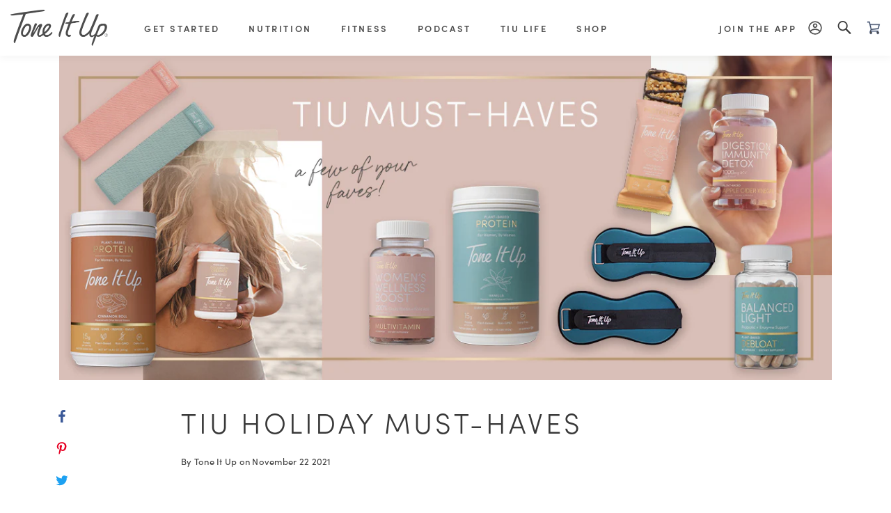

--- FILE ---
content_type: text/html; charset=utf-8
request_url: https://my.toneitup.com/blogs/latest/tiu-holiday-gift-guide
body_size: 35408
content:


















<!doctype html>
<!--[if IE 9]> <html class="ie9 no-js supports-no-cookies" lang="en"> <![endif]-->
<!--[if (gt IE 9)|!(IE)]><!--> <html class="no-js supports-no-cookies" lang="en"> <!--<![endif]-->
<head>
  <script async src="https://pagead2.googlesyndication.com/pagead/js/adsbygoogle.js?client=ca-pub-4868183204642952"
     crossorigin="anonymous"></script>
  <meta property="og:image" content="https://cdn.shopify.com/s/files/1/0220/1048/files/Tezza-5491.jpg?v=1741215211" />
  <meta charset="utf-8">
  <meta http-equiv="X-UA-Compatible" content="IE=edge">
  <meta name="viewport" content="width=device-width,initial-scale=1">
  <link rel="canonical" href="https://my.toneitup.com/blogs/latest/tiu-holiday-gift-guide">

  <!-- Preconnect -->
  <link rel="preconnect" href="//use.typekit.net">
  <link rel="preconnect" href="//cdn.shopify.com">
  <link rel="preconnect" href="//ajax.googleapis.com">
  <link rel="preconnect" href="//static.afterpay.com">
  <link rel="preconnect" href="//cdn-widgetsrepository.yotpo.com">
  <link rel="preconnect" href="//auth.lrcontent.com">
  <link rel="preconnect" href="//cdnjs.cloudflare.com">
  <link rel="preconnect" href="//in.hotjar.com">

  <!-- Preload -->
  <link rel="preload" href="https://use.typekit.net/qhw7gam.css" as="style" >
  <link rel="preload" href="//my.toneitup.com/cdn/shop/t/139/assets/styles.min.css" as="style">
  <link rel="preload" href="//my.toneitup.com/cdn/shop/t/139/assets/rag-custom-form.css" as="style">
  <link rel="preload" href="//my.toneitup.com/cdn/shop/t/139/assets/lr-raas-style.css" as="style">

  
    <link rel="apple-touch-icon" sizes="180x180" href="//my.toneitup.com/cdn/shop/files/TIU-Heart-32x32_180x180.png?v=1613515585">
    <link rel="icon" type="image/png" sizes="32x32" href="//my.toneitup.com/cdn/shop/files/TIU-Heart-32x32_32x32.png?v=1613515585">
    <link rel="icon" type="image/png" sizes="16x16" href="//my.toneitup.com/cdn/shop/files/TIU-Heart-32x32_16x16.png?v=1613515585">
  

  
  <title>
    TIU Holiday Gift Guide | Tone It Up
    
    
    
  </title>

  
    <meta name="description" content="Your Tone It Up Shop Holiday Gift Guide is here!! We rounded up the #TIUteams go-to products for feeling strong, energized, and confident. Whether you’re stocking up for yourself to finish the year off strong or gifting a girlfriend, these goodies are for YOU! We can’t wait to see what you pick out.">
  

  
<meta property="og:site_name" content="Tone It Up">
<meta property="og:url" content="https://my.toneitup.com/blogs/latest/tiu-holiday-gift-guide">
<meta property="og:title" content="TIU Holiday Must-Haves">
<meta property="og:type" content="article">
<meta property="og:description" content="
Your Tone It Up Shop Holiday Gift Guide is here!! We rounded up the #TIUteams go-to products for feeling strong, energized, and confident. Whether you’re stocking up for yourself to finish the year off strong or gifting a girlfriend, these goodies are for YOU! We can’t wait to see what you pick out. 
Let the gifting begin! "><meta property="og:image" content="http://my.toneitup.com/cdn/shop/articles/2021_11_Blog_Gift_Guide_Cover_e225cfc3-0f00-4ac6-9a0d-05070b5bd1f3_1024x1024.jpg?v=1638378713">
<meta property="og:image:secure_url" content="https://my.toneitup.com/cdn/shop/articles/2021_11_Blog_Gift_Guide_Cover_e225cfc3-0f00-4ac6-9a0d-05070b5bd1f3_1024x1024.jpg?v=1638378713">

<meta name="twitter:site" content="@toneitup">
<meta name="twitter:card" content="summary_large_image">
<meta name="twitter:title" content="TIU Holiday Must-Haves">
<meta name="twitter:description" content="
Your Tone It Up Shop Holiday Gift Guide is here!! We rounded up the #TIUteams go-to products for feeling strong, energized, and confident. Whether you’re stocking up for yourself to finish the year off strong or gifting a girlfriend, these goodies are for YOU! We can’t wait to see what you pick out. 
Let the gifting begin! ">



  
  
    <meta property="og:image" content="http://my.toneitup.com/cdn/shop/files/2025_05_TUTH_Fitness_Page_Hover_Image_600x400_65413ae2-a4ed-46a8-aad4-b623076fd22e_1200x.jpg?v=1716225362" />
    <meta property="og:image:secure_url" content="https://my.toneitup.com/cdn/shop/files/2025_05_TUTH_Fitness_Page_Hover_Image_600x400_65413ae2-a4ed-46a8-aad4-b623076fd22e_1200x.jpg?v=1716225362" />
  

  
  
    <meta property="og:image" content="http://my.toneitup.com/cdn/shop/files/community_mobile_1200x.png?v=1715650399" />
    <meta property="og:image:secure_url" content="https://my.toneitup.com/cdn/shop/files/community_mobile_1200x.png?v=1715650399" />
  

  
  
    <meta property="og:image" content="http://my.toneitup.com/cdn/shop/files/2021_04_Tone_It_Up_App_Landing_Page_24_L_1200x.jpg?v=1617493163" />
    <meta property="og:image:secure_url" content="https://my.toneitup.com/cdn/shop/files/2021_04_Tone_It_Up_App_Landing_Page_24_L_1200x.jpg?v=1617493163" />
  



  <link rel="stylesheet" href="https://use.typekit.net/qhw7gam.css" type="text/css" media="all">

  <link rel="stylesheet" href="https://cdnjs.cloudflare.com/ajax/libs/plyr/3.7.2/plyr.min.css" />

  <link href="//my.toneitup.com/cdn/shop/t/139/assets/styles.min.css" rel="stylesheet" type="text/css" media="all" />
  <link href="//my.toneitup.com/cdn/shop/t/139/assets/rag-custom-form.css" rel="stylesheet" type="text/css" media="all" />
  <link href="//my.toneitup.com/cdn/shop/t/139/assets/lr-raas-style.css" rel="stylesheet" type="text/css" media="all" />
  <link href="//my.toneitup.com/cdn/shop/t/139/assets/custom.css?v=146740716354091359521766075407" rel="stylesheet" type="text/css" media="all" />

  <script>
    document.documentElement.className = document.documentElement.className.replace('no-js', 'js');

    window.theme = {
      strings: {
        addToCart: "Add to Cart",
        soldOut: "Sold Out",
        unavailable: "Unavailable",
        adding: "Adding..."
      },
      moneyFormat: "${{amount}}",
      loadScript: function(url, callback, async=true){
        var script = document.createElement("script");
        script.type = "text/javascript";
        if (async) {
          script.async = true;
        }

        if (script.readyState) {  //IE
          script.onreadystatechange = function(){
          if (script.readyState == "loaded" || script.readyState == "complete") {
              script.onreadystatechange = null;
              if (callback) {
                callback();
              }
            }
          };
        } else {  //Others
          script.onload = function() {
            if (callback) {
              callback();
            }
          };
        }

        script.src = url;
        document.getElementsByTagName("head")[0].appendChild(script);
      }
    };

  
    window.yotpoConfig = {
      appKey: 'CyIHPUJpfCdKJveXjT2wCcEcwwX9RKN1Dc8ogXhD'
    };
  
  </script>



  
  <script defer>window.performance && window.performance.mark && window.performance.mark('shopify.content_for_header.start');</script><meta name="google-site-verification" content="vdci8thIjW-z7hCBtUScE1yqO2iRxbUh73ffMeeB-6c">
<meta name="facebook-domain-verification" content="5m97ksgzchb2jab4umaetcp388tus8">
<meta id="shopify-digital-wallet" name="shopify-digital-wallet" content="/2201048/digital_wallets/dialog">
<meta name="shopify-checkout-api-token" content="6d3a2cd96ef37127c3d5b600dfd24686">
<meta id="in-context-paypal-metadata" data-shop-id="2201048" data-venmo-supported="true" data-environment="production" data-locale="en_US" data-paypal-v4="true" data-currency="USD">
<link rel="alternate" type="application/atom+xml" title="Feed" href="/blogs/latest.atom" />
<script defer async="async" src="/checkouts/internal/preloads.js?locale=en-US"></script>
<link rel="preconnect" href="https://shop.app" crossorigin="anonymous">
<script defer async="async" src="https://shop.app/checkouts/internal/preloads.js?locale=en-US&shop_id=2201048" crossorigin="anonymous"></script>
<script defer id="apple-pay-shop-capabilities" type="application/json">{"shopId":2201048,"countryCode":"US","currencyCode":"USD","merchantCapabilities":["supports3DS"],"merchantId":"gid:\/\/shopify\/Shop\/2201048","merchantName":"Tone It Up","requiredBillingContactFields":["postalAddress","email","phone"],"requiredShippingContactFields":["postalAddress","email","phone"],"shippingType":"shipping","supportedNetworks":["visa","masterCard","amex","discover","elo","jcb"],"total":{"type":"pending","label":"Tone It Up","amount":"1.00"},"shopifyPaymentsEnabled":true,"supportsSubscriptions":true}</script>
<script defer id="shopify-features" type="application/json">{"accessToken":"6d3a2cd96ef37127c3d5b600dfd24686","betas":["rich-media-storefront-analytics"],"domain":"my.toneitup.com","predictiveSearch":true,"shopId":2201048,"locale":"en"}</script>
<script defer>var Shopify = Shopify || {};
Shopify.shop = "tone-it-up.myshopify.com";
Shopify.locale = "en";
Shopify.currency = {"active":"USD","rate":"1.0"};
Shopify.country = "US";
Shopify.theme = {"name":"Main Theme - Github","id":137424830656,"schema_name":"Tone It Up","schema_version":"1.2.4","theme_store_id":null,"role":"main"};
Shopify.theme.handle = "null";
Shopify.theme.style = {"id":null,"handle":null};
Shopify.cdnHost = "my.toneitup.com/cdn";
Shopify.routes = Shopify.routes || {};
Shopify.routes.root = "/";</script>
<script defer type="module">!function(o){(o.Shopify=o.Shopify||{}).modules=!0}(window);</script>
<script defer>!function(o){function n(){var o=[];function n(){o.push(Array.prototype.slice.apply(arguments))}return n.q=o,n}var t=o.Shopify=o.Shopify||{};t.loadFeatures=n(),t.autoloadFeatures=n()}(window);</script>
<script defer>
  window.ShopifyPay = window.ShopifyPay || {};
  window.ShopifyPay.apiHost = "shop.app\/pay";
  window.ShopifyPay.redirectState = null;
</script>
<script defer id="shop-js-analytics" type="application/json">{"pageType":"article"}</script>
<script defer defer="defer" async type="module" src="//my.toneitup.com/cdn/shopifycloud/shop-js/modules/v2/client.init-shop-cart-sync_BT-GjEfc.en.esm.js"></script>
<script defer defer="defer" async type="module" src="//my.toneitup.com/cdn/shopifycloud/shop-js/modules/v2/chunk.common_D58fp_Oc.esm.js"></script>
<script defer defer="defer" async type="module" src="//my.toneitup.com/cdn/shopifycloud/shop-js/modules/v2/chunk.modal_xMitdFEc.esm.js"></script>
<script defer type="module">
  await import("//my.toneitup.com/cdn/shopifycloud/shop-js/modules/v2/client.init-shop-cart-sync_BT-GjEfc.en.esm.js");
await import("//my.toneitup.com/cdn/shopifycloud/shop-js/modules/v2/chunk.common_D58fp_Oc.esm.js");
await import("//my.toneitup.com/cdn/shopifycloud/shop-js/modules/v2/chunk.modal_xMitdFEc.esm.js");

  window.Shopify.SignInWithShop?.initShopCartSync?.({"fedCMEnabled":true,"windoidEnabled":true});

</script>
<script defer>
  window.Shopify = window.Shopify || {};
  if (!window.Shopify.featureAssets) window.Shopify.featureAssets = {};
  window.Shopify.featureAssets['shop-js'] = {"shop-cart-sync":["modules/v2/client.shop-cart-sync_DZOKe7Ll.en.esm.js","modules/v2/chunk.common_D58fp_Oc.esm.js","modules/v2/chunk.modal_xMitdFEc.esm.js"],"init-fed-cm":["modules/v2/client.init-fed-cm_B6oLuCjv.en.esm.js","modules/v2/chunk.common_D58fp_Oc.esm.js","modules/v2/chunk.modal_xMitdFEc.esm.js"],"shop-cash-offers":["modules/v2/client.shop-cash-offers_D2sdYoxE.en.esm.js","modules/v2/chunk.common_D58fp_Oc.esm.js","modules/v2/chunk.modal_xMitdFEc.esm.js"],"shop-login-button":["modules/v2/client.shop-login-button_QeVjl5Y3.en.esm.js","modules/v2/chunk.common_D58fp_Oc.esm.js","modules/v2/chunk.modal_xMitdFEc.esm.js"],"pay-button":["modules/v2/client.pay-button_DXTOsIq6.en.esm.js","modules/v2/chunk.common_D58fp_Oc.esm.js","modules/v2/chunk.modal_xMitdFEc.esm.js"],"shop-button":["modules/v2/client.shop-button_DQZHx9pm.en.esm.js","modules/v2/chunk.common_D58fp_Oc.esm.js","modules/v2/chunk.modal_xMitdFEc.esm.js"],"avatar":["modules/v2/client.avatar_BTnouDA3.en.esm.js"],"init-windoid":["modules/v2/client.init-windoid_CR1B-cfM.en.esm.js","modules/v2/chunk.common_D58fp_Oc.esm.js","modules/v2/chunk.modal_xMitdFEc.esm.js"],"init-shop-for-new-customer-accounts":["modules/v2/client.init-shop-for-new-customer-accounts_C_vY_xzh.en.esm.js","modules/v2/client.shop-login-button_QeVjl5Y3.en.esm.js","modules/v2/chunk.common_D58fp_Oc.esm.js","modules/v2/chunk.modal_xMitdFEc.esm.js"],"init-shop-email-lookup-coordinator":["modules/v2/client.init-shop-email-lookup-coordinator_BI7n9ZSv.en.esm.js","modules/v2/chunk.common_D58fp_Oc.esm.js","modules/v2/chunk.modal_xMitdFEc.esm.js"],"init-shop-cart-sync":["modules/v2/client.init-shop-cart-sync_BT-GjEfc.en.esm.js","modules/v2/chunk.common_D58fp_Oc.esm.js","modules/v2/chunk.modal_xMitdFEc.esm.js"],"shop-toast-manager":["modules/v2/client.shop-toast-manager_DiYdP3xc.en.esm.js","modules/v2/chunk.common_D58fp_Oc.esm.js","modules/v2/chunk.modal_xMitdFEc.esm.js"],"init-customer-accounts":["modules/v2/client.init-customer-accounts_D9ZNqS-Q.en.esm.js","modules/v2/client.shop-login-button_QeVjl5Y3.en.esm.js","modules/v2/chunk.common_D58fp_Oc.esm.js","modules/v2/chunk.modal_xMitdFEc.esm.js"],"init-customer-accounts-sign-up":["modules/v2/client.init-customer-accounts-sign-up_iGw4briv.en.esm.js","modules/v2/client.shop-login-button_QeVjl5Y3.en.esm.js","modules/v2/chunk.common_D58fp_Oc.esm.js","modules/v2/chunk.modal_xMitdFEc.esm.js"],"shop-follow-button":["modules/v2/client.shop-follow-button_CqMgW2wH.en.esm.js","modules/v2/chunk.common_D58fp_Oc.esm.js","modules/v2/chunk.modal_xMitdFEc.esm.js"],"checkout-modal":["modules/v2/client.checkout-modal_xHeaAweL.en.esm.js","modules/v2/chunk.common_D58fp_Oc.esm.js","modules/v2/chunk.modal_xMitdFEc.esm.js"],"shop-login":["modules/v2/client.shop-login_D91U-Q7h.en.esm.js","modules/v2/chunk.common_D58fp_Oc.esm.js","modules/v2/chunk.modal_xMitdFEc.esm.js"],"lead-capture":["modules/v2/client.lead-capture_BJmE1dJe.en.esm.js","modules/v2/chunk.common_D58fp_Oc.esm.js","modules/v2/chunk.modal_xMitdFEc.esm.js"],"payment-terms":["modules/v2/client.payment-terms_Ci9AEqFq.en.esm.js","modules/v2/chunk.common_D58fp_Oc.esm.js","modules/v2/chunk.modal_xMitdFEc.esm.js"]};
</script>
<script defer>(function() {
  var isLoaded = false;
  function asyncLoad() {
    if (isLoaded) return;
    isLoaded = true;
    var urls = ["https:\/\/dfjp7gc2z6ooe.cloudfront.net\/assets\/sky_pilot_v3.js?shop=tone-it-up.myshopify.com","https:\/\/motivate.shopapps.site\/motivator.php?shop=tone-it-up.myshopify.com","https:\/\/formbuilder.hulkapps.com\/skeletopapp.js?shop=tone-it-up.myshopify.com","https:\/\/affiliatepluginintegration.cj.com\/getPluginJS?shop=tone-it-up.myshopify.com","https:\/\/scripttags.jst.ai\/shopify_justuno_2201048_b200c490-cf42-11ee-8f51-e1ef0d5ff12a.js?shop=tone-it-up.myshopify.com","https:\/\/static.shareasale.com\/json\/shopify\/shareasale-tracking.js?sasmid=159635\u0026ssmtid=19038\u0026shop=tone-it-up.myshopify.com","https:\/\/na.shgcdn3.com\/pixel-collector.js?shop=tone-it-up.myshopify.com","https:\/\/static.rechargecdn.com\/assets\/js\/widget.min.js?shop=tone-it-up.myshopify.com","https:\/\/d26ky332zktp97.cloudfront.net\/shops\/2MSqfkgez57HmPFBk\/colibrius-m.js?shop=tone-it-up.myshopify.com"];
    for (var i = 0; i < urls.length; i++) {
      var s = document.createElement('script');
      s.type = 'text/javascript';
      s.async = true;
      s.src = urls[i];
      var x = document.getElementsByTagName('script')[0];
      x.parentNode.insertBefore(s, x);
    }
  };
  if(window.attachEvent) {
    window.attachEvent('onload', asyncLoad);
  } else {
    window.addEventListener('load', asyncLoad, false);
  }
})();</script>
<script defer id="__st">var __st={"a":2201048,"offset":-21600,"reqid":"2e385d1b-4f21-4357-850b-114fbc5adb01-1769316594","pageurl":"my.toneitup.com\/blogs\/latest\/tiu-holiday-gift-guide","s":"articles-562253955264","u":"0fbce38d00aa","p":"article","rtyp":"article","rid":562253955264};</script>
<script defer>window.ShopifyPaypalV4VisibilityTracking = true;</script>
<script defer id="captcha-bootstrap">!function(){'use strict';const t='contact',e='account',n='new_comment',o=[[t,t],['blogs',n],['comments',n],[t,'customer']],c=[[e,'customer_login'],[e,'guest_login'],[e,'recover_customer_password'],[e,'create_customer']],r=t=>t.map((([t,e])=>`form[action*='/${t}']:not([data-nocaptcha='true']) input[name='form_type'][value='${e}']`)).join(','),a=t=>()=>t?[...document.querySelectorAll(t)].map((t=>t.form)):[];function s(){const t=[...o],e=r(t);return a(e)}const i='password',u='form_key',d=['recaptcha-v3-token','g-recaptcha-response','h-captcha-response',i],f=()=>{try{return window.sessionStorage}catch{return}},m='__shopify_v',_=t=>t.elements[u];function p(t,e,n=!1){try{const o=window.sessionStorage,c=JSON.parse(o.getItem(e)),{data:r}=function(t){const{data:e,action:n}=t;return t[m]||n?{data:e,action:n}:{data:t,action:n}}(c);for(const[e,n]of Object.entries(r))t.elements[e]&&(t.elements[e].value=n);n&&o.removeItem(e)}catch(o){console.error('form repopulation failed',{error:o})}}const l='form_type',E='cptcha';function T(t){t.dataset[E]=!0}const w=window,h=w.document,L='Shopify',v='ce_forms',y='captcha';let A=!1;((t,e)=>{const n=(g='f06e6c50-85a8-45c8-87d0-21a2b65856fe',I='https://cdn.shopify.com/shopifycloud/storefront-forms-hcaptcha/ce_storefront_forms_captcha_hcaptcha.v1.5.2.iife.js',D={infoText:'Protected by hCaptcha',privacyText:'Privacy',termsText:'Terms'},(t,e,n)=>{const o=w[L][v],c=o.bindForm;if(c)return c(t,g,e,D).then(n);var r;o.q.push([[t,g,e,D],n]),r=I,A||(h.body.append(Object.assign(h.createElement('script'),{id:'captcha-provider',async:!0,src:r})),A=!0)});var g,I,D;w[L]=w[L]||{},w[L][v]=w[L][v]||{},w[L][v].q=[],w[L][y]=w[L][y]||{},w[L][y].protect=function(t,e){n(t,void 0,e),T(t)},Object.freeze(w[L][y]),function(t,e,n,w,h,L){const[v,y,A,g]=function(t,e,n){const i=e?o:[],u=t?c:[],d=[...i,...u],f=r(d),m=r(i),_=r(d.filter((([t,e])=>n.includes(e))));return[a(f),a(m),a(_),s()]}(w,h,L),I=t=>{const e=t.target;return e instanceof HTMLFormElement?e:e&&e.form},D=t=>v().includes(t);t.addEventListener('submit',(t=>{const e=I(t);if(!e)return;const n=D(e)&&!e.dataset.hcaptchaBound&&!e.dataset.recaptchaBound,o=_(e),c=g().includes(e)&&(!o||!o.value);(n||c)&&t.preventDefault(),c&&!n&&(function(t){try{if(!f())return;!function(t){const e=f();if(!e)return;const n=_(t);if(!n)return;const o=n.value;o&&e.removeItem(o)}(t);const e=Array.from(Array(32),(()=>Math.random().toString(36)[2])).join('');!function(t,e){_(t)||t.append(Object.assign(document.createElement('input'),{type:'hidden',name:u})),t.elements[u].value=e}(t,e),function(t,e){const n=f();if(!n)return;const o=[...t.querySelectorAll(`input[type='${i}']`)].map((({name:t})=>t)),c=[...d,...o],r={};for(const[a,s]of new FormData(t).entries())c.includes(a)||(r[a]=s);n.setItem(e,JSON.stringify({[m]:1,action:t.action,data:r}))}(t,e)}catch(e){console.error('failed to persist form',e)}}(e),e.submit())}));const S=(t,e)=>{t&&!t.dataset[E]&&(n(t,e.some((e=>e===t))),T(t))};for(const o of['focusin','change'])t.addEventListener(o,(t=>{const e=I(t);D(e)&&S(e,y())}));const B=e.get('form_key'),M=e.get(l),P=B&&M;t.addEventListener('DOMContentLoaded',(()=>{const t=y();if(P)for(const e of t)e.elements[l].value===M&&p(e,B);[...new Set([...A(),...v().filter((t=>'true'===t.dataset.shopifyCaptcha))])].forEach((e=>S(e,t)))}))}(h,new URLSearchParams(w.location.search),n,t,e,['guest_login'])})(!0,!0)}();</script>
<script integrity="sha256-4kQ18oKyAcykRKYeNunJcIwy7WH5gtpwJnB7kiuLZ1E=" data-source-attribution="shopify.loadfeatures" defer="defer" src="//my.toneitup.com/cdn/shopifycloud/storefront/assets/storefront/load_feature-a0a9edcb.js" crossorigin="anonymous"></script>
<script defer crossorigin="anonymous" defer="defer" src="//my.toneitup.com/cdn/shopifycloud/storefront/assets/shopify_pay/storefront-65b4c6d7.js?v=20250812"></script>
<script defer data-source-attribution="shopify.dynamic_checkout.dynamic.init">var Shopify=Shopify||{};Shopify.PaymentButton=Shopify.PaymentButton||{isStorefrontPortableWallets:!0,init:function(){window.Shopify.PaymentButton.init=function(){};var t=document.createElement("script");t.src="https://my.toneitup.com/cdn/shopifycloud/portable-wallets/latest/portable-wallets.en.js",t.type="module",document.head.appendChild(t)}};
</script>
<script defer data-source-attribution="shopify.dynamic_checkout.buyer_consent">
  function portableWalletsHideBuyerConsent(e){var t=document.getElementById("shopify-buyer-consent"),n=document.getElementById("shopify-subscription-policy-button");t&&n&&(t.classList.add("hidden"),t.setAttribute("aria-hidden","true"),n.removeEventListener("click",e))}function portableWalletsShowBuyerConsent(e){var t=document.getElementById("shopify-buyer-consent"),n=document.getElementById("shopify-subscription-policy-button");t&&n&&(t.classList.remove("hidden"),t.removeAttribute("aria-hidden"),n.addEventListener("click",e))}window.Shopify?.PaymentButton&&(window.Shopify.PaymentButton.hideBuyerConsent=portableWalletsHideBuyerConsent,window.Shopify.PaymentButton.showBuyerConsent=portableWalletsShowBuyerConsent);
</script>
<script defer data-source-attribution="shopify.dynamic_checkout.cart.bootstrap">document.addEventListener("DOMContentLoaded",(function(){function t(){return document.querySelector("shopify-accelerated-checkout-cart, shopify-accelerated-checkout")}if(t())Shopify.PaymentButton.init();else{new MutationObserver((function(e,n){t()&&(Shopify.PaymentButton.init(),n.disconnect())})).observe(document.body,{childList:!0,subtree:!0})}}));
</script>
<link id="shopify-accelerated-checkout-styles" rel="stylesheet" media="screen" href="https://my.toneitup.com/cdn/shopifycloud/portable-wallets/latest/accelerated-checkout-backwards-compat.css" crossorigin="anonymous">
<style id="shopify-accelerated-checkout-cart">
        #shopify-buyer-consent {
  margin-top: 1em;
  display: inline-block;
  width: 100%;
}

#shopify-buyer-consent.hidden {
  display: none;
}

#shopify-subscription-policy-button {
  background: none;
  border: none;
  padding: 0;
  text-decoration: underline;
  font-size: inherit;
  cursor: pointer;
}

#shopify-subscription-policy-button::before {
  box-shadow: none;
}

      </style>

<script defer>window.performance && window.performance.mark && window.performance.mark('shopify.content_for_header.end');</script>
  





  <script defer type="text/javascript">
    
      window.__shgMoneyFormat = window.__shgMoneyFormat || {"USD":{"currency":"USD","currency_symbol":"$","currency_symbol_location":"left","decimal_places":2,"decimal_separator":".","thousands_separator":","}};
    
    window.__shgCurrentCurrencyCode = window.__shgCurrentCurrencyCode || {
      currency: "USD",
      currency_symbol: "$",
      decimal_separator: ".",
      thousands_separator: ",",
      decimal_places: 2,
      currency_symbol_location: "left"
    };
  </script>





  



<script src="//auth.lrcontent.com/v2/js/LoginRadiusV2.js" type="text/javascript"></script>


<script type="text/javascript">
  var raasoption = {};
  raasoption.apiKey = "e8b68b31-a906-4ea2-8900-82d0b83f02b9";
  raasoption.appName = "toneitup";
  raasoption.hashTemplate = true;
  raasoption.v2RecaptchaSiteKey = "6LfDuRUUAAAAAIHHTSXhVyo5W8KUQWFZLOVjJj0z";
  raasoption.verificationUrl = window.location;
  raasoption.resetPasswordUrl = window.location;
  raasoption.sociallogin = true;
  var LRObject = new LoginRadiusV2(raasoption);
  var lrshopifystore = "toneitup";
</script>

<script src="//my.toneitup.com/cdn/shop/t/139/assets/raas-settings.js?v=107073128724275143241722368531" defer></script>







  
  
  <script type="text/javascript" defer>
    window.theme.loadScript("//js.klevu.com/klevu-js-v2/2.3.2/klevu_debug.js", function() {
      window.theme.loadScript("//my.toneitup.com/cdn/shop/t/139/assets/klevu-settings.js?v=4175417336257648821722368567");
      window.theme.loadScript("//my.toneitup.com/cdn/shop/t/139/assets/klevu-quick.js?v=173486813504244526741722368530");
    });
  </script>
  
  
  
  

  
  <script type="template/klevu" id="klevuQuickTemplateBase">
  <div class="klevu-qs__wrap container-fluid">
    <div class="klevu-qs row flex-lg-row-reverse">
      
      <!-- 'Sidebar' Column - Autcomplete Suggestions & Collections -->
      <div class="klevu-qs-col klevu-qs-col--sidebar col-lg-5">
        
        <!-- Suggestions - Auto complete -->
        <%=helper.render('klevuQuickAutoSuggestions',scope) %>
        
        <!-- Suggestions - Category/Collections -->
        <%=helper.render('klevuQuickCategorySuggestions',scope) %>

      </div>

      <!-- 'Main' Column - Search results render here -->
      <div class="klevu-qs-col klevu-qs-col--main col-lg-7">

        <% 
          var productResults = (data.query.productList && data.query.productList.result.length > 0);
          var pageResults =  (data.query.pagesList && data.query.pagesList.result.length > 0)

          if(productResults || pageResults) { 
        %>

          <!-- Results - Products -->
          <%=helper.render('klevuQuickProducts',scope) %>

          <!-- Results - Content/Pages -->
          <%=helper.render('klevuQuickPages',scope) %>

        <% } else { %>

          <!-- No Results -->
          <%=helper.render('klevuQuickNoResultFound',scope) %>

        <% } %>
      </div>
      
    </div>
  </div>
</script>

  <script type="template/klevu" id="klevuQuickAutoSuggestions">
  <% if(data.suggestions.autosuggestion) { %>
    <% if(data.suggestions.autosuggestion.length> 0 ) { %>
      <!-- Suggestions Block - Autocomplete Terms -->
      <div class="klevu-qs-suggestions klevu-qs-suggestions--autocomplete">
        
        <!-- Subheading -->
        <h5 class="klevu-qs__subheading small small--eyebrow"> <%=helper.translate("Suggestions")%></h5>
        
        <!-- Suggestions List -->
        <ul class="klevu-qs-suggestions__list">
          <% helper.each(data.suggestions.autosuggestion,function(key,suggestion){ %>
            <li class="klevu-qs-suggestions__list-item">
              <a 
                target="_self" 
                href="<%=helper.buildUrl(data.settings.landingUrl, 'q' , helper.stripHtml(suggestion.suggest))%>" 
                data-content="<%=helper.stripHtml(suggestion.suggest) %>" 
                class="klevu-track-click"
              > 
                <%=suggestion.suggest %> 
              </a>
            </li>
          <% }); %>
        </ul>
      </div>
    <% } %>
  <% } %>
</script>

  <script type="template/klevu" id="klevuQuickPageSuggestions">
  <% if(data.query.cmsCompressed) { %>
    <% if(data.query.cmsCompressed.result.length > 0 ){ %>
      <div class="klevu-qs-suggestions klevu-qs-suggestions--pages">
        
        <!-- Subheading -->
        <h5 class="klevu-qs-subheading small small--eyebrow">
          <%=helper.translate("Pages")%>
        </h5>
        
        <!-- Page Suggestions List -->
        <ul class="klevu-qs-suggestions__list">
          <% helper.each(data.query.cmsCompressed.result,function(key,cms){ %>
            <li class="klevu-qs-suggestions__list-item">
              <a 
                target="_self" 
                href="<%=cms.url%>" 
                class="klevu-track-click" 
                data-url="<%=cms.url%>" 
                data-name="<%=cms.name%>"
              >
                <%=cms.name%>
              </a>
            </li>
          <% }); %>
        </ul>
      </div>
    <% } %>
  <% } %>
</script>

  <script type="template/klevu" id="klevuQuickCategorySuggestions">
  <% if(data.query.categoryCompressed) { %>
    <% if(data.query.categoryCompressed.result.length > 0 ){ %>
      <!-- Suggestions Block - Categories/Collections -->
      <div class="klevu-qs-suggestions klevu-qs-suggestions--collections">
        
        <!-- Subheading -->
       <h5 class="klevu-qs-subheading small small--eyebrow">
          <%=helper.translate("Category")%>
       </h5>

        <!-- Suggestions List -->
        <ul class="klevu-qs-suggestions__list">
          <% helper.each(data.query.categoryCompressed.result,function(key,category){ %>
            <li class="klevu-qs-suggestions__list-item">
              <a 
                target="_self" href="<%=category.url%>" 
                class="klevu-track-click" 
                data-url="<%=category.url%>" 
                data-name="<%=category.name%>" 
              >
                <%=category.name%>
              </a>
            </li>
          <% }); %>
        </ul>
      </div>
    <% } %>
  <% } %>
</script>

  <script type="template/klevu" id="klevuQuickProducts">
  <% if(data.query.productList && data.query.productList.result.length > 0) { %>

    <!-- Results block -->
    <div class="klevu-qs-results klevu-qs-results--products">
      
      <!-- Results - Header -->
      <div class="d-flex justify-content-between align-items-center mb-2">
        
        <!-- Subheading -->
        <h5 class="klevu-qs__subheading small small--eyebrow mb-0">
          <%=helper.translate("Products")%>
        </h5>
        
        <!-- View all link -->
        <a href="<%=helper.buildUrl(data.settings.landingUrl,'q',helper.stripHtml(data.settings.term))%>" target="_parent" class="klevu-qs__view-all-link">
          <%=helper.translate("View All")%>
        </a>

      </div>

      <!-- Results - List -->
      <div data-section="productList">
        <ul class="klevu-qs-results__list">
          <% helper.each(data.query.productList.result,function(key,product){ %>
            <li class="klevu-qs-results__list-item" data-id="<%=dataLocal.id%>">
              <%=helper.render('klevuQuickProductBlock',scope,data,product) %>
            </li>
          <% }); %>
        </ul>
      </div>

    </div>
  <% } %>
</script>

  <script type="template/klevu" id="klevuQuickProductBlock">
  <a 
    target="_self" 
    href="<%=dataLocal.url%>" 
    data-id="<%=dataLocal.id%>"  
    class="klevu-qs-product trackProductClick"
  >
    <!-- Product Image -->
    <div class="klevu-qs-product__image-wrap frame frame--3x4">
      <div class="klevuQuickDiscountBadge">
        <strong><%=dataLocal.stickyLabelHead%></strong>
      </div>
      <img src="<%=dataLocal.image%>" alt="<%=dataLocal.name%>" />
    </div>

    <!-- Product Info (Title, Price, Etc) -->
    <div class="klevu-qs-product__info">  
      
      <!-- Title -->
      <div class="klevu-qs-product__title">
        <%=dataLocal.name%>
      </div>
      
      <!-- Description -->
      <div class="klevu-qs-product__desc">
        <%=dataLocal.summaryAttribute%>
        <span><%=dataLocal.stickyLabelText%></span>
      </div>

      <!-- Price -->
      <div class="klevu-qs-product__price">
        <% if(dataLocal.ondiscount && dataLocal.ondiscount == "true") { %>
          <% if(dataLocal.salePrice ) { %>
            <span class="klevuQuickSalePrice klevuQuickSpecialPrice">
              <%=helper.processCurrency(dataLocal.currency,parseFloat(dataLocal.salePrice))%>
            </span>
          <% } %>
          <% if(dataLocal.price) { %>
            <span class="klevuQuickOrigPrice"><%=helper.translate("Original price %s",helper.processCurrency(dataLocal.currency,parseFloat(dataLocal.price)))%></span>
          <% } %>
        <% } else { %>
          <% if(dataLocal.salePrice ) { %>
            <span class="klevuQuickSalePrice">
              <span class="klevuQuickPriceGreyText"></span>
              <%=helper.processCurrency(dataLocal.currency,parseFloat(dataLocal.salePrice))%>
            </span>
          <% } %>
        <% } %>
      </div>
    </div>
  </a>
</script>

  <script type="template/klevu" id="klevuQuickPages">
  <% if(data.query.pagesList && data.query.pagesList.result.length > 0 ) { %>
    <!-- Results Block -->
    <div class="klevu-qs-results klevu-qs-results--pages">
      
      <!-- Results - Header -->
      <div class="d-flex justify-content-between align-items-center mb-3">
        <!-- Subheading -->
        <h5 class="klevu-qs__subheading small small--eyebrow mb-0">
          <%=helper.translate("Content")%>
        </h5>
        
        <!-- View all link -->
        <a href="<%=helper.buildUrl(data.settings.landingUrl,'q',helper.stripHtml(data.settings.term))%>" target="_parent" class="klevu-qs__view-all-link">
          <%=helper.translate("View All")%>
        </a>
      </div>

      <div data-section="pageList" id="pageList">
        <!-- Results - List -->
        <ul class="klevu-qs-results__list">
          <% helper.each(data.query.pagesList.result,function(key,page){ %>
            <li class="klevuPage klevu-qs-results__list-item" data-id="<%=dataLocal.id%>">
              <%=helper.render('klevuQuickPageBlock',scope,data,page) %>
            </li>
          <% }); %>
        </ul>
      </div>

    </div>
  <% } %>
</script>

  <script>
  var previewInfo = {};
  
    var p_title = "Mobile - App landing page";
    previewInfo[p_title] = "https://cdn.accentuate.io/2201048/1664480436321/page_preview.jpg?v=1664480436322";
  
    var p_title = "TXTSAVE15 Subscribe Page";
    previewInfo[p_title] = "https://cdn.accentuate.io/2201048/1664480543952/page_preview1.jpg?v=1664480543952";
  
  
</script>

<script type="template/klevu" id="klevuQuickPageBlock">
  <div data-id="<%=dataLocal.id%>"  class="klevu-qs-page">
    <%
      console.log("Here", dataLocal);
      console.log(previewInfo);
    %>      

    <!-- Image -->
    <div data-xxx="pcs" class="klevu-qs-page__image-wrap frame frame--4x3 <% if(!dataLocal.image) { %>klevu-qs-page__image-wrap--no-image<% } %>">
      <% if(dataLocal.image) { %>
        <img
          src="<%=dataLocal.image%>" 
          alt="<%=dataLocal.name%>" 
        />
      <% } else { %>
        <% var title = dataLocal.name;
          if(previewInfo[title]) {
        %>
          <img
            src="<%=previewInfo[title]%>" 
            alt="<%=dataLocal.name%>" 
          />
        <% } else { %>
        <span><%=helper.translate("No Image Available")%></span>
        <% } %>
      <% } %>
    </div>

    <!-- Info -->
    <div class="klevu-qs-page__info">

      <!-- Eyebrow (Page Category) -->
      <div class="klevu-qs-page__eyebrow small small--eyebrow">

      </div>

      <!-- Title -->
      <div class="klevu-qs-page__title">
        <%=dataLocal.name%>
      </div>

      <!-- Read More Link -->
      <a 
        href="<%=dataLocal.url%>" 
        class="klevu-qs-page__read-more-link klevu-track-click" 
        data-url="<%=dataLocal.url%>" 
        data-name="<%=dataLocal.name%>"
      >
        <%=helper.translate("Read More")%>
      </a>
    </div>
  </div>
</script>

  <script type="template/klevu" id="klevuQuickNoResultFound">
  <div class="klevu-qs-results klevu-qs-results--no-results">
    <div class="klevuQuickNoResultsInner">
      <div class="klevuQuickNoResultsMessage">
        We're Sorry, no results found for '<span><%=data.settings.termOriginal%></span>'.
      </div>          
    </div>
  </div>
</script>




<!-- Global site tag (gtag.js) - Google Analytics -->
<!-- <script async src=""></script> -->
<script>
  window.dataLayer = window.dataLayer || [];
  function gtag(){dataLayer.push(arguments);}
  gtag('js', new Date());  gtag('config', 'G-5MT92H2CE7');
</script>
<!-- End Global site tag (gtag.js) - Google Analytics -->

<!-- Hotjar Tracking Code -->
<script defer>
 (function(h,o,t,j,a,r){
 h.hj=h.hj||function(){(h.hj.q=h.hj.q||[]).push(arguments)};
 h._hjSettings={hjid:2298813,hjsv:6};
 a=o.getElementsByTagName('head')[0];
 r=o.createElement('script');r.async=1;
 r.src=t+h._hjSettings.hjid+j+h._hjSettings.hjsv;
 a.appendChild(r);
 })(window,document,'https://static.hotjar.com/c/hotjar-','.js?sv=');
</script>
<!-- End Hotjar Tracking Code -->

<!-- Facebook Pixel Code -->
<script defer>
 !function(f,b,e,v,n,t,s)
 {if(f.fbq)return;n=f.fbq=function(){n.callMethod?
 n.callMethod.apply(n,arguments):n.queue.push(arguments)};
 if(!f._fbq)f._fbq=n;n.push=n;n.loaded=!0;n.version='2.0';
 n.queue=[];t=b.createElement(e);t.async=!0;
 t.src=v;s=b.getElementsByTagName(e)[0];
 s.parentNode.insertBefore(t,s)}(window, document,'script',
 'https://connect.facebook.net/en_US/fbevents.js');
 fbq('init', '3894514627261605');
 fbq('track', 'PageView');
</script>
<noscript><img height="1" width="1" style="display:none"
 src="https://www.facebook.com/tr?id=3894514627261605&ev=PageView&noscript=1"
/></noscript>
<!-- End Facebook Pixel Code -->
<!-- Tapfiliate Code -->
<script src="https://script.tapfiliate.com/tapfiliate.js" type="text/javascript" async></script>
<script type="text/javascript">
    (function(t,a,p){t.TapfiliateObject=a;t[a]=t[a]||function(){
    (t[a].q=t[a].q||[]).push(arguments)}})(window,'tap');
    tap('create', '17811-66b9a4', { integration: "shopify" });
    tap('detect');
</script>
<!-- END Tapfiliate Code -->
<!-- Google Tag Manager -->
<script>(function(w,d,s,l,i){w[l]=w[l]||[];w[l].push({'gtm.start':
new Date().getTime(),event:'gtm.js'});var f=d.getElementsByTagName(s)[0],
j=d.createElement(s),dl=l!='dataLayer'?'&l='+l:'';j.async=true;j.src=
'https://www.googletagmanager.com/gtm.js?id='+i+dl;f.parentNode.insertBefore(j,f);
})(window,document,'script','dataLayer','GTM-W3TGW3H');</script>
<!-- End Google Tag Manager -->
<!-- Start Quantcast Tag -->
<script type="text/javascript">
  window._qevents = window._qevents || [];

  (function() {
    var elem = document.createElement('script');
    elem.src = (
      document.location.protocol == "https:"
        ? "https://secure"
        : "http://edge"
    ) + ".quantserve.com/quant.js";
    elem.async = true;
    elem.type = "text/javascript";
    var scpt = document.getElementsByTagName('script')[0];
    scpt.parentNode.insertBefore(elem, scpt);
  })();
  window._qevents.push({qacct: "p-HgrhFjwxRX-mX"});
</script>
<!-- End Quantcast tag --><!-- Google tag (gtag.js) -->
<!-- <script async src="https://www.googletagmanager.com/gtag/js?id=G-NTF2EHR44E"></script>
<script>
  window.dataLayer = window.dataLayer || [];
  function gtag(){dataLayer.push(arguments);}
  gtag('js', new Date());

  gtag('config', 'G-NTF2EHR44E');
</script> -->


  <script src="http://ajax.googleapis.com/ajax/libs/jquery/1.7.2/jquery.min.js" type="text/javascript"></script>
<script>
function SHA1(msg){function rotate_left(n,s){var t4=(n<<s)|(n>>>(32-s));return t4;};function lsb_hex(val){var str='';var i;var vh;var vl;for(i=0;i<=6;i+=2){vh=(val>>>(i*4+4))&0x0f;vl=(val>>>(i*4))&0x0f;str+=vh.toString(16)+vl.toString(16);}
return str;};function cvt_hex(val){var str='';var i;var v;for(i=7;i>=0;i--){v=(val>>>(i*4))&0x0f;str+=v.toString(16);}
return str;};function Utf8Encode(string){string=string.replace(/\r\n/g,'\n');var utftext='';for(var n=0;n<string.length;n++){var c=string.charCodeAt(n);if(c<128){utftext+=String.fromCharCode(c);}
else if((c>127)&&(c<2048)){utftext+=String.fromCharCode((c>>6)|192);utftext+=String.fromCharCode((c&63)|128);}
else{utftext+=String.fromCharCode((c>>12)|224);utftext+=String.fromCharCode(((c>>6)&63)|128);utftext+=String.fromCharCode((c&63)|128);}}
return utftext;};var blockstart;var i,j;var W=new Array(80);var H0=0x67452301;var H1=0xEFCDAB89;var H2=0x98BADCFE;var H3=0x10325476;var H4=0xC3D2E1F0;var A,B,C,D,E;var temp;msg=Utf8Encode(msg);var msg_len=msg.length;var word_array=new Array();for(i=0;i<msg_len-3;i+=4){j=msg.charCodeAt(i)<<24|msg.charCodeAt(i+1)<<16|msg.charCodeAt(i+2)<<8|msg.charCodeAt(i+3);word_array.push(j);}
switch(msg_len % 4){case 0:i=0x080000000;break;case 1:i=msg.charCodeAt(msg_len-1)<<24|0x0800000;break;case 2:i=msg.charCodeAt(msg_len-2)<<24|msg.charCodeAt(msg_len-1)<<16|0x08000;break;case 3:i=msg.charCodeAt(msg_len-3)<<24|msg.charCodeAt(msg_len-2)<<16|msg.charCodeAt(msg_len-1)<<8|0x80;break;}
word_array.push(i);while((word_array.length % 16)!=14)word_array.push(0);word_array.push(msg_len>>>29);word_array.push((msg_len<<3)&0x0ffffffff);for(blockstart=0;blockstart<word_array.length;blockstart+=16){for(i=0;i<16;i++)W[i]=word_array[blockstart+i];for(i=16;i<=79;i++)W[i]=rotate_left(W[i-3]^W[i-8]^W[i-14]^W[i-16],1);A=H0;B=H1;C=H2;D=H3;E=H4;for(i=0;i<=19;i++){temp=(rotate_left(A,5)+((B&C)|(~B&D))+E+W[i]+0x5A827999)&0x0ffffffff;E=D;D=C;C=rotate_left(B,30);B=A;A=temp;}
for(i=20;i<=39;i++){temp=(rotate_left(A,5)+(B^C^D)+E+W[i]+0x6ED9EBA1)&0x0ffffffff;E=D;D=C;C=rotate_left(B,30);B=A;A=temp;}
for(i=40;i<=59;i++){temp=(rotate_left(A,5)+((B&C)|(B&D)|(C&D))+E+W[i]+0x8F1BBCDC)&0x0ffffffff;E=D;D=C;C=rotate_left(B,30);B=A;A=temp;}
for(i=60;i<=79;i++){temp=(rotate_left(A,5)+(B^C^D)+E+W[i]+0xCA62C1D6)&0x0ffffffff;E=D;D=C;C=rotate_left(B,30);B=A;A=temp;}
H0=(H0+A)&0x0ffffffff;H1=(H1+B)&0x0ffffffff;H2=(H2+C)&0x0ffffffff;H3=(H3+D)&0x0ffffffff;H4=(H4+E)&0x0ffffffff;}
var temp=cvt_hex(H0)+cvt_hex(H1)+cvt_hex(H2)+cvt_hex(H3)+cvt_hex(H4);return temp.toLowerCase();} 
// The amplitude session_id is a timestamp and passed through the options object on the
// track calls, it is different than the session_id we pass on the properties payloads.
// Keep session alive for 30 minutes. 
// If session is used during that time, renew for 30 more mins
const getAmplitudeSessionId = () => {
  try {
    const amplitudeIdKey = '_amplitude_session_id';
    const thirtyMinsInMs = 1800000; // 30 * 60 * 1000
    const now = new Date();
    const timeNow = now.getTime();

    // Always sets a new expiry time, what may change is the id value
    const setNewAmplitudeId = (amplitudeIdValue) => {
      const stringifiedObject = JSON.stringify({
        expiry: timeNow + thirtyMinsInMs,
        session_id: amplitudeIdValue
      });
      window.localStorage.setItem(amplitudeIdKey, stringifiedObject);
    }

    const getCurrentAmplitudeId = () => (window.localStorage.getItem(amplitudeIdKey) &&
      JSON.parse(window.localStorage.getItem(amplitudeIdKey))) || {};

    const amplitudeSessionId = getCurrentAmplitudeId();

    if (amplitudeSessionId && timeNow < amplitudeSessionId.expiry) {
      // reset existing id
      setNewAmplitudeId(amplitudeSessionId.session_id);
      return amplitudeSessionId.session_id;
    }

    // set new id
    setNewAmplitudeId(timeNow);
    return timeNow;


  } catch (error) {
    console.error('amplitude id error')
  }
};

const getAmplitudeIntegrations = () => {
  return {
    "Amplitude": {
      "session_id": getAmplitudeSessionId()
    }
  }
}

function getCartToken() {
  try {
    const ldCart = (localStorage && localStorage.getItem('ldCart') && JSON.parse(localStorage.getItem('ldCart'))) || {};
    return ldCart.token;
  } catch (error) {
    console.error('cart token error', error);
  }
}
!function(){var analytics=window.analytics=window.analytics||[];if(!analytics.initialize)if(analytics.invoked)window.console&&console.error&&console.error("Segment snippet included twice.");else{analytics.invoked=!0;analytics.methods=["trackSubmit","trackClick","trackLink","trackForm","pageview","identify","reset","group","track","ready","alias","debug","page","once","off","on"];analytics.factory=function(t){return function(){var e=Array.prototype.slice.call(arguments);e.unshift(t);analytics.push(e);return analytics}};for(var t=0;t<analytics.methods.length;t++){var e=analytics.methods[t];analytics[e]=analytics.factory(e)}analytics.load=function(t,e){var n=document.createElement("script");n.type="text/javascript";n.async=!0;n.src="https://cdn.segment.com/analytics.js/v1/"+t+"/analytics.min.js";var a=document.getElementsByTagName("script")[0];a.parentNode.insertBefore(n,a);analytics._loadOptions=e};analytics.SNIPPET_VERSION="4.1.0";

    analytics.load("KxgOMsE8yhhu3N4DnsvPEjc40WPMGbOM");

    const cartViewClick = '_cart_view_click';
    const getCartViewClick = () => {
      const cartViewClickOption = window.sessionStorage && sessionStorage.getItem(cartViewClick);
      // clear after getting value
      sessionStorage.setItem(cartViewClick, '');
      return cartViewClickOption;
    }

    var search = location.search.substring(1);
    var queryObj = null
    if (search != '') {
        queryObj = JSON.parse('{"' + search.replace(/&/g, '","').replace(/=/g,'":"') + '"}', function(key, value) { return key===""?value:decodeURIComponent(value) })
        for (var key in queryObj) {
          if (!key.includes('utm')) {
              delete queryObj[key];
          }
        }
    }

    var cartUrl = window.location.pathname;
    if (cartUrl == '/cart') {
      var data = null;
      function fetchCartProductDetails(productHandle) {
          $.ajax({
              url: `/products/${productHandle}.js`,
              async: false,
              dataType: 'json',
              success: function (res) {
              data = res;
              }
          });
      }
      var cart = JSON.parse(localStorage.ldCart)
      var cartProducts = cart.items.map(function(item) {
          fetchCartProductDetails(item.handle)
          total += parseFloat(item.price/100)
          return {
              product_id: item.id,
              sku: item.sku,
              name: item.title,
              price: parseFloat(item.price/100),
              url: item.url,
              image_url: item.image,
              variant_id: item.variant_id,
              variant: item.variant_title,
              brand: data && data.vendor,
              category: item.product_type,
              quantity: item.quantity
          }
      })
      queryObj != null ? analytics.page({products:cartProducts,querys: queryObj }, getAmplitudeIntegrations()) : analytics.page({products:cartProducts }, getAmplitudeIntegrations())
      var productIdArray = [];
      var variantIdAndQty = [];
      var variantIDArray = [];
      var variantQtyArray = [];
          var total = 0
          cartProducts.map(item => {
            total += item.price
            productIdArray.push(item.product_id)
            variantIdAndQty.push(item.variant_id,":",item.quantity)
            variantIDArray.push(item.variant_id)
            variantQtyArray.push(item.quantity)
          })

          var cartUrl = ("https://my.toneitup.com/cart/" + variantIdAndQty.join()).split(',:,').join(':');
          var cartViewValue = getCartViewClick();
          analytics.track('Cart Viewed', {
            products:cartProducts,
            cart_total: total,
            quantity: cartProducts.length,
            product_ids: productIdArray.join(),
            cart_id: cart.token,
            cart_url: cartUrl,
            cart_view: cartViewValue,
          },getAmplitudeIntegrations());
    } else {
        
            queryObj != null ? analytics.page({collectionName:'',querys: queryObj },getAmplitudeIntegrations()) : analytics.page({collectionName:'' },getAmplitudeIntegrations())
        
    }
    }}();

    (function(){
        window.dataLayer = window.dataLayer || [];
        var segmentDataLayer = {};
        const yotpo_client_id = "CyIHPUJpfCdKJveXjT2wCcEcwwX9RKN1Dc8ogXhD";

        const getAjsUserId = () => {
          try {
            const ajs_user_id = window.localStorage.getItem('ajs_user_id');
            return (ajs_user_id && ajs_user_id.replace(/['"]+/g, '')) || undefined;
          } catch (error) {
            console.error('getAjsUserId error: ', error);
          }
        }

        const globalMetadata = {
          get userId() {
            return getAjsUserId()
          }
        }

        var pageView = function () {
  const lastClickedButton = '_last-clicked-account-button';
  const loginValue = '_loginradius-login';
  const registrationValue = '_loginradius-registration';
  const acceptsMarketing = '_user-accepts-marketing'

  const getLastClickedButton = () => {
    return sessionStorage && sessionStorage.getItem(lastClickedButton);
  }

  const getAcceptsMarketing = () => {
    return sessionStorage && sessionStorage.getItem(acceptsMarketing);
  }

  document.addEventListener('submit', function (event) {
    if (event.target.closest('[name=loginradius-login]')) {
      sessionStorage.setItem(lastClickedButton, loginValue)
    } else if (event.target.closest('[name=loginradius-registration]')) {
      sessionStorage.setItem(lastClickedButton, registrationValue);
      const agreesToMarketing = document.querySelector('#loginradius-registration-emailsubscription').checked;
      console.log('--- accepts marketing', acceptsMarketing);
      sessionStorage.setItem(lastClickedButton, registrationValue);
      sessionStorage.setItem(acceptsMarketing, agreesToMarketing);
    }
  })

  const identify = (eventName) => {
    
  }

  if (window.location.href.includes('account')) {
    const lastClickedValue = getLastClickedButton();
    if (lastClickedValue === loginValue) {
      identify('Account Signed In');
    } else if (lastClickedValue === registrationValue) {
      identify('Account Created');
    }
  }
};

        if (document.hidden === true) {
            var triggeredPageView = false;
            document.addEventListener('visibilitychange', function() {
                if (!document.hidden && !triggeredPageView) {
                    pageView();
                    triggeredPageView = true;
                }
            });
        } else {
            pageView();
        }

        var hasLocalStorage = (function() {
            try {
                localStorage.setItem('test_storage', 'test');
                localStorage.removeItem('test_storage');
                return true;
            } catch (ex) {
                return false;
            }
        })();

        segmentDataLayer.ecommerce = {
            'currencyCode' : 'USD',
            'impressions' : []
        };

        
            var collectionNames = [];
            
                var collections = [null];
            

            if (collections && !collections.error) {
                collections.forEach(function(c){
                    if (c) collectionNames.push(c.handle);
                });
            }

              var collectionProducts = null;
              if (collectionProducts && !collectionProducts.error) {
                collectionNames.forEach(function (c) {
                  collectionProducts.forEach(function (p) {
                    segmentDataLayer.ecommerce.impressions.push({
                      product_id: p.id,
                      name: p.title,
                      price: parseFloat(p.price / 100),
                      brand: p.vendor,
                      sku: p.variants[0].sku,
                      collection_url: Null,
                  image_url: p.featured_image
                        })
                    });
                });
            }
        

        segmentDataLayer.ecommerce.impressions = [...new Set(segmentDataLayer.ecommerce.impressions)]
        var loadScript = function(url, callback) {
            var script = document.createElement("script")
            script.type = "text/javascript";
            if (script.readyState){  /* IE */
                script.onreadystatechange = function(){
                    if (script.readyState == "loaded" || script.readyState == "complete") {
                        script.onreadystatechange = null;
                        callback();
                    }
                };
            } else {  /* Others */
                script.onload = function(){
                    callback();
                };
            }
            script.src = url;
            document.getElementsByTagName("head")[0].appendChild(script);
        }

        var idTracker = function($){
          async function productPageScript() {
  var product = segmentDataLayer.ecommerce.detail
    && segmentDataLayer.ecommerce.detail.products
    && segmentDataLayer.ecommerce.detail.products[0]
  const lastClickedKey = '_last_click_add_or_remove';
  const getLastClickedAddButton = () => {
    const lastClickedButtonName = window.sessionStorage && sessionStorage.getItem(lastClickedKey);
    // clear after getting value
    sessionStorage.setItem(lastClickedKey, '');
    return lastClickedButtonName;
  }

  document.addEventListener('click', (event) => {
    
    // extra safety, may not be necessary
    if (!!window.sessionStorage) {
      const elem = event.target;
      const pdpClick = 'PDP';
      const miniCartClick = 'Mini Cart Plus';
      const upsellCartClick = 'Upsell Cart Page';

      if (elem.closest('[data-add-to-cart]') &&
        elem.closest('[data-add-to-cart-form]')) {
        window.sessionStorage.setItem(lastClickedKey, pdpClick)
      } else if ((elem.closest('[data-increment]') || elem.closest('[data-decrement]')) &&
        elem.closest('.ajax-cart-form')) {
        window.sessionStorage.setItem(lastClickedKey, miniCartClick)
      }
      else if (elem.closest('.bttn') && elem.closest('.product-price')) {
        window.sessionStorage.setItem(lastClickedKey, upsellCartClick)
      }
    }
  });
  const getSubscriptionEligible = () => {
    var subscription_eligible_value;
    let subscription_div_arr = document.getElementsByClassName("rc_block");
    subscription_div = Array.from(subscription_div_arr);
    if (subscription_div.length !== 0 && subscription_div[0].classList.contains('rc_block__type__autodeliver')) {
      subscription_eligible_value = "Yes";
    } else {
      subscription_eligible_value = "No";
    }
    return subscription_eligible_value;
  }

  const fetchYotpoReviews = async (productId) => {
    try {

      const options = {
        method: 'GET',
        headers: {
          'Content-Type': 'application/json'
        }
      };

      const yotpoReviewsUrl = `https://api.yotpo.com/v1/widget/${yotpo_client_id}/products/${productId}/reviews.json`;
      const response = await fetch(yotpoReviewsUrl, options);
      const reviews = await response.json();

      if (reviews.status.code === 200) {
        return {
          average_rating: reviews.response.bottomline.average_score,
          total_reviews: reviews.response.bottomline.total_review
        }
      }
    } catch (error) {
      console.error('yotpo review - ', error);
    }
  }

  if (product) {
    try {

      const reviewDetails = await fetchYotpoReviews(product.product_id)

      if(reviewDetails) {
        product.average_rating = reviewDetails.average_rating;
        product.total_reviews = reviewDetails.total_reviews;
      }
      product.userId = globalMetadata.userId;
      product.cart_id = getCartToken();

      analytics.track('Product Viewed', product,getAmplitudeIntegrations());
    } catch (error) {
      console.error('Product viewed -- ', error);
    }
  }

  var tracker = new CartTracker();
  tracker.onChange(function (changes) {
    
    const handleProductChange = (segmentEventName) => async (addedOrRemovedProduct) => {
      try {
        if(!segmentEventName) { throw new Error('segmentEventName is required')}
        let productId = addedOrRemovedProduct.product_id;
        if (product) {
          product.variant_id = addedOrRemovedProduct.variant_id;
          productId = product.productId;
        }
        var productPrice = parseFloat(addedOrRemovedProduct.price / 100);
        var parsedProduct = {
          product_id: addedOrRemovedProduct.product_id,
          product_ids: addedOrRemovedProduct.product_id,
          sku: addedOrRemovedProduct.sku,
          category: addedOrRemovedProduct.product_type,
          name: addedOrRemovedProduct.title,
          title: addedOrRemovedProduct.title,
          brand: addedOrRemovedProduct.vendor,
          variant: addedOrRemovedProduct.variant_id,
          product_price: productPrice,
          qty: addedOrRemovedProduct.quantity,
          url: addedOrRemovedProduct.url,
          primary_image_url: addedOrRemovedProduct.image,
          variant_id: addedOrRemovedProduct.variant_id, 
          variant_title: addedOrRemovedProduct.variant_title, 
          current_screen: window.location.pathname,
          image_urls: addedOrRemovedProduct.image,
          product_added_from: getLastClickedAddButton(),
          subscription_eligible: getSubscriptionEligible()
        };

        const reviewDetails = await fetchYotpoReviews(productId)
        if(reviewDetails) {
          parsedProduct.average_rating = reviewDetails.average_rating;
          parsedProduct.total_reviews = reviewDetails.total_reviews;
        }
        parsedProduct.cart_id = getCartToken();
        parsedProduct.userId = globalMetadata.userId;
        analytics.track(segmentEventName, parsedProduct,getAmplitudeIntegrations());

      } catch (error) {
        console.error('handleProductChange --- ', error);
      }
    };

    changes.added.forEach(handleProductChange('Product Added'));
    changes.removed.forEach(handleProductChange('Product Removed'));
  })
}

function CartTracker() {
  var _cart = hasLocalStorage && localStorage.ldCart && JSON.parse(localStorage.ldCart)
  var _interval;
  var _onChangeCbs = [];
  var self = this; 

  function fetchCart(_cb) {
    $.getJSON('/cart.json', function (__cart) {
      _cb(__cart);
    })

  }


  this.start = function () {
    interval = setInterval(function () {
      fetchCart(function (newCart) {
        if (JSON.stringify(_cart.items) !== JSON.stringify(newCart.items)) {
          analytics.track('Cart Updated', newCart);
          _onChangeCbs.forEach(function (_onChangeCb) {
            _onChangeCb(getChanges(_cart, newCart))
          })
          _cart = newCart;
          if (hasLocalStorage) {
            localStorage.ldCart = JSON.stringify(newCart);
          }
        }
      })
    }, 2000)
  }


  function getChanges(pastCart, currentCart) {
      var pastCartProds = pastCart.items.map(cloneObject)
      var currentCardProds = currentCart.items.map(cloneObject)

      var changes = pastCartProds.length ? getArrChanges(pastCartProds, currentCardProds) : getArrChanges(currentCardProds, pastCartProds);
      function getArrChanges(cart1, cart2) {
          var returnVal = cart1
              .map(function(pastProd) {
                  var currentCartProd = cart2.filter(function(prod) {
                      if (prod.id === pastProd.id) {
                          prod.analysed = true;
                          return true
                      }

                      return false;
                  })[0]
                  var returnProd = cloneObject(pastProd);
                  if (!currentCartProd) {
                      returnProd.quantity = -returnProd.quantity;
                      return returnProd;
                  }

                  returnProd.quantity = currentCartProd.quantity - pastProd.quantity;

                  return returnProd;
              })
              .concat(cart2.filter(function(currentProd) { /* in case cart2 has new prods that weren't in cart */
                  return !currentProd.analysed
              }))

          return returnVal
      }

      function unwindProds(arr) {
          var returnArr = [];

          arr.forEach(function(prod) {
              var i;
              var clonedProduct;
              var quantity = Math.abs(prod.quantity);
              clonedProduct = cloneObject(prod);
              clonedProduct.quantity = 1;

              for (i = 0; i < quantity; i++) {
                  returnArr.push(clonedProduct);
              }
          })

          return returnArr;
      }

      function cloneObject (item) {
          return JSON.parse(JSON.stringify(item))
      }

      return {
          added: unwindProds(changes
              .filter(function (prod) {
                  return pastCartProds.length ? prod.quantity > 0 : prod.quantity < 0;
              })),
          removed: unwindProds(changes
              .filter(function (prod) {
                  return pastCartProds.length ? prod.quantity < 0 : prod.quantity > 0;
              })),
      }
  }

  this.onChange = function (newCb) { _onChangeCbs.push(newCb) }
  this.stop = function () { clearInterval(interval) }

  if (!_cart) {
      fetchCart(function(newCart) {
          _cart = newCart;
          if (hasLocalStorage) localStorage.ldCart = JSON.stringify(newCart);
          self.start();
      })
  } else {
      self.start();
  }
}

          //Cart View event for drawer  
function cartViewDrawer() {
    const cartViewClick = '_cart_view_click';
    const getCartViewClick = () => {
        const cartViewClickOption = window.sessionStorage && sessionStorage.getItem(cartViewClick);
        // clear after getting value
        sessionStorage.setItem(cartViewClick, '');
        return cartViewClickOption;
    }
    document.addEventListener('click', (event) => {

        // extra safety, may not be necessary
        if (!!window.sessionStorage) {
            const elem = event.target;
            const drawer = "drawer";
            const checkoutBtn = "checkout button";

            if (elem.closest('[data-cart-badge]') && elem.closest('.header-cart__badge')) {
                window.sessionStorage.setItem(cartViewClick, drawer);
            }
            else if (elem.closest('.btn') && elem.closest('.btn-block') && elem.closest('.btn-primary')) {
                window.sessionStorage.setItem(cartViewClick, checkoutBtn)
            }
        }
        const elem = event.target;
        if (elem.closest('[data-cart-badge]') && elem.closest('.header-cart__badge')) {
            if (document.body.classList.contains('ajax-cart-open')) {
                var data = null;
                function fetchCartProductDetails(productHandle) {
                    $.ajax({
                        url: `/products/${productHandle}.js`,
                        async: false,
                        dataType: 'json',
                        success: function (res) {
                            data = res;
                        }
                    });
                }
                var cart = JSON.parse(localStorage.ldCart)
                var cartProducts = cart.items.map(function (item) {
                    fetchCartProductDetails(item.handle)
                    total += parseFloat(item.price / 100)
                    return {
                        product_id: item.id,
                        sku: item.sku,
                        name: item.title,
                        price: parseFloat(item.price / 100),
                        url: item.url,
                        image_url: item.image,
                        variant_id: item.variant_id,
                        variant: item.variant_title,
                        brand: data && data.vendor,
                        category: item.product_type,
                        quantity: item.quantity
                    }
                })
                var productIdArray = [];
                var variantIdAndQty = [];
                var variantIDArray = [];
                var variantQtyArray = [];
                var total = 0
                cartProducts.map(item => {
                    total += item.price
                    productIdArray.push(item.product_id)
                    variantIdAndQty.push(item.variant_id, ":", item.quantity)
                    variantIDArray.push(item.variant_id)
                    variantQtyArray.push(item.quantity)
                })

                var cartUrl = ("https://my.toneitup.com/cart/" + variantIdAndQty.join()).split(',:,').join(':');
                var cartViewValue = getCartViewClick();
                analytics.track('Cart Viewed', {
                    products: cartProducts,
                    cart_total: total,
                    quantity: cartProducts.length,
                    product_ids: productIdArray.join(),
                    cart_id: cart.token,
                    cart_url: cartUrl,
                    cart_view: cartViewValue,
                }, getAmplitudeIntegrations());
            }
        }

    });
}
            $(document).ready(function(){
                if(segmentDataLayer && segmentDataLayer.ecommerce){
                    listViewScript();
                    productPageScript();
                    cartViewDrawer();
                }
            })
            function listViewScript(){
                var amplitudeValue = getAmplitudeIntegrations();
                if (!segmentDataLayer.ecommerce.impressions || !segmentDataLayer.ecommerce.impressions.length) return;
                    let product_ids = [];
                    segmentDataLayer.ecommerce.impressions.map(el => {
                        product_ids.push(el.product_id)
                    })

                window.setTimeout(function(){
                  if (collections.length > 1) {
                    analytics.track('Category Viewed', {
                      category_name : "All",
                      url: segmentDataLayer.ecommerce.impressions[0].collection_url,
                      products_ids: product_ids.join()
                    },getAmplitudeIntegrations())
                  } else {
                    analytics.track('Category Viewed', {
                      category_name : collections[0].title,
                      url: segmentDataLayer.ecommerce.impressions[0].collection_url,
                      products_ids: product_ids.join()
                    },getAmplitudeIntegrations())
                  }

                },500) /* wait for pageview to fire first */

                /* product list clicks */
                $('a')
                    .filter(function(){ return this.href.indexOf('/products') !== -1}) /* only add event to products */
                    .click(function(ev){
                        ev.preventDefault();
                        var self = this;
                        var clickedProductDetails = segmentDataLayer.ecommerce.impressions.filter(function(product){
                            var linkSplit = self.href.split('/products/')
                            var productLink = linkSplit && linkSplit[1]
                            return productLink == product.handle
                        })[0];
                        if (clickedProductDetails) {
                            /* only wait 1 second before redirecting */
                            self.timeout = window.setTimeout(function(){
                                document.location = self.href;
                            },1000)
                                analytics.track('Product Clicked', clickedProductDetails,getAmplitudeIntegrations())

                        }
                        else document.location = self.href;
                    })
            }
        }

    if (typeof $ === 'undefined') {
        // Error this file does not exist
        // loadScript('//ajax.googleapis.com/ajax/libs/$/1.9.1/$.min.js', function(){
        //     $191 = $.noConflict(true);
        //     idTracker($191);
        // });
    } else {
            idTracker($);
        }

    $( document ).ready(function() {
       $('#footer_signup').one('submit', async function(e) {
           e.preventDefault();
           if (e.target[0].value !== '') {
                const payload = {
                     email: e.target[0].value
                }

                await fetch('https://lr.toneitup.com/', {
                    method: 'POST',
                    headers: {
                    'Content-Type': 'application/json',
                    },
                    body: JSON.stringify(payload)
                })
                .then(response => response.json())
                .then(res => {
                    console.log('Success:', res);
                    response = res.ErrorCode;
                    res_user_id = res.Uid;

                    if (res_user_id !== null && response !== '1023') {
                        analytics.identify(res_user_id, payload, getAmplitudeIntegrations());
                        analytics.track('Email Capture', payload,getAmplitudeIntegrations());
                    } else {
                        appboy.getUser().addAlias(e.target[0].value, "email");
                        analytics.identify(payload, getAmplitudeIntegrations())
                        analytics.track('Email Capture', payload,getAmplitudeIntegrations())
                    }
                })
                .catch((error) => {
                    console.error('Error:', error);
                });
           }
           $(this).submit();
      })
    });
    })()
    </script>
  <script src="https://cdn-widgetsrepository.yotpo.com/v1/loader/No8sCW8c2VTZ3iLbUD5F-Q" async></script>





<script type="text/javascript">
  
    window.SHG_CUSTOMER = null;
  
</script>










<!-- BEGIN app block: shopify://apps/klaviyo-email-marketing-sms/blocks/klaviyo-onsite-embed/2632fe16-c075-4321-a88b-50b567f42507 -->












  <script async src="https://static.klaviyo.com/onsite/js/SKnMew/klaviyo.js?company_id=SKnMew"></script>
  <script>!function(){if(!window.klaviyo){window._klOnsite=window._klOnsite||[];try{window.klaviyo=new Proxy({},{get:function(n,i){return"push"===i?function(){var n;(n=window._klOnsite).push.apply(n,arguments)}:function(){for(var n=arguments.length,o=new Array(n),w=0;w<n;w++)o[w]=arguments[w];var t="function"==typeof o[o.length-1]?o.pop():void 0,e=new Promise((function(n){window._klOnsite.push([i].concat(o,[function(i){t&&t(i),n(i)}]))}));return e}}})}catch(n){window.klaviyo=window.klaviyo||[],window.klaviyo.push=function(){var n;(n=window._klOnsite).push.apply(n,arguments)}}}}();</script>

  




  <script>
    window.klaviyoReviewsProductDesignMode = false
  </script>







<!-- END app block --><link href="https://monorail-edge.shopifysvc.com" rel="dns-prefetch">
<script>(function(){if ("sendBeacon" in navigator && "performance" in window) {try {var session_token_from_headers = performance.getEntriesByType('navigation')[0].serverTiming.find(x => x.name == '_s').description;} catch {var session_token_from_headers = undefined;}var session_cookie_matches = document.cookie.match(/_shopify_s=([^;]*)/);var session_token_from_cookie = session_cookie_matches && session_cookie_matches.length === 2 ? session_cookie_matches[1] : "";var session_token = session_token_from_headers || session_token_from_cookie || "";function handle_abandonment_event(e) {var entries = performance.getEntries().filter(function(entry) {return /monorail-edge.shopifysvc.com/.test(entry.name);});if (!window.abandonment_tracked && entries.length === 0) {window.abandonment_tracked = true;var currentMs = Date.now();var navigation_start = performance.timing.navigationStart;var payload = {shop_id: 2201048,url: window.location.href,navigation_start,duration: currentMs - navigation_start,session_token,page_type: "article"};window.navigator.sendBeacon("https://monorail-edge.shopifysvc.com/v1/produce", JSON.stringify({schema_id: "online_store_buyer_site_abandonment/1.1",payload: payload,metadata: {event_created_at_ms: currentMs,event_sent_at_ms: currentMs}}));}}window.addEventListener('pagehide', handle_abandonment_event);}}());</script>
<script id="web-pixels-manager-setup">(function e(e,d,r,n,o){if(void 0===o&&(o={}),!Boolean(null===(a=null===(i=window.Shopify)||void 0===i?void 0:i.analytics)||void 0===a?void 0:a.replayQueue)){var i,a;window.Shopify=window.Shopify||{};var t=window.Shopify;t.analytics=t.analytics||{};var s=t.analytics;s.replayQueue=[],s.publish=function(e,d,r){return s.replayQueue.push([e,d,r]),!0};try{self.performance.mark("wpm:start")}catch(e){}var l=function(){var e={modern:/Edge?\/(1{2}[4-9]|1[2-9]\d|[2-9]\d{2}|\d{4,})\.\d+(\.\d+|)|Firefox\/(1{2}[4-9]|1[2-9]\d|[2-9]\d{2}|\d{4,})\.\d+(\.\d+|)|Chrom(ium|e)\/(9{2}|\d{3,})\.\d+(\.\d+|)|(Maci|X1{2}).+ Version\/(15\.\d+|(1[6-9]|[2-9]\d|\d{3,})\.\d+)([,.]\d+|)( \(\w+\)|)( Mobile\/\w+|) Safari\/|Chrome.+OPR\/(9{2}|\d{3,})\.\d+\.\d+|(CPU[ +]OS|iPhone[ +]OS|CPU[ +]iPhone|CPU IPhone OS|CPU iPad OS)[ +]+(15[._]\d+|(1[6-9]|[2-9]\d|\d{3,})[._]\d+)([._]\d+|)|Android:?[ /-](13[3-9]|1[4-9]\d|[2-9]\d{2}|\d{4,})(\.\d+|)(\.\d+|)|Android.+Firefox\/(13[5-9]|1[4-9]\d|[2-9]\d{2}|\d{4,})\.\d+(\.\d+|)|Android.+Chrom(ium|e)\/(13[3-9]|1[4-9]\d|[2-9]\d{2}|\d{4,})\.\d+(\.\d+|)|SamsungBrowser\/([2-9]\d|\d{3,})\.\d+/,legacy:/Edge?\/(1[6-9]|[2-9]\d|\d{3,})\.\d+(\.\d+|)|Firefox\/(5[4-9]|[6-9]\d|\d{3,})\.\d+(\.\d+|)|Chrom(ium|e)\/(5[1-9]|[6-9]\d|\d{3,})\.\d+(\.\d+|)([\d.]+$|.*Safari\/(?![\d.]+ Edge\/[\d.]+$))|(Maci|X1{2}).+ Version\/(10\.\d+|(1[1-9]|[2-9]\d|\d{3,})\.\d+)([,.]\d+|)( \(\w+\)|)( Mobile\/\w+|) Safari\/|Chrome.+OPR\/(3[89]|[4-9]\d|\d{3,})\.\d+\.\d+|(CPU[ +]OS|iPhone[ +]OS|CPU[ +]iPhone|CPU IPhone OS|CPU iPad OS)[ +]+(10[._]\d+|(1[1-9]|[2-9]\d|\d{3,})[._]\d+)([._]\d+|)|Android:?[ /-](13[3-9]|1[4-9]\d|[2-9]\d{2}|\d{4,})(\.\d+|)(\.\d+|)|Mobile Safari.+OPR\/([89]\d|\d{3,})\.\d+\.\d+|Android.+Firefox\/(13[5-9]|1[4-9]\d|[2-9]\d{2}|\d{4,})\.\d+(\.\d+|)|Android.+Chrom(ium|e)\/(13[3-9]|1[4-9]\d|[2-9]\d{2}|\d{4,})\.\d+(\.\d+|)|Android.+(UC? ?Browser|UCWEB|U3)[ /]?(15\.([5-9]|\d{2,})|(1[6-9]|[2-9]\d|\d{3,})\.\d+)\.\d+|SamsungBrowser\/(5\.\d+|([6-9]|\d{2,})\.\d+)|Android.+MQ{2}Browser\/(14(\.(9|\d{2,})|)|(1[5-9]|[2-9]\d|\d{3,})(\.\d+|))(\.\d+|)|K[Aa][Ii]OS\/(3\.\d+|([4-9]|\d{2,})\.\d+)(\.\d+|)/},d=e.modern,r=e.legacy,n=navigator.userAgent;return n.match(d)?"modern":n.match(r)?"legacy":"unknown"}(),u="modern"===l?"modern":"legacy",c=(null!=n?n:{modern:"",legacy:""})[u],f=function(e){return[e.baseUrl,"/wpm","/b",e.hashVersion,"modern"===e.buildTarget?"m":"l",".js"].join("")}({baseUrl:d,hashVersion:r,buildTarget:u}),m=function(e){var d=e.version,r=e.bundleTarget,n=e.surface,o=e.pageUrl,i=e.monorailEndpoint;return{emit:function(e){var a=e.status,t=e.errorMsg,s=(new Date).getTime(),l=JSON.stringify({metadata:{event_sent_at_ms:s},events:[{schema_id:"web_pixels_manager_load/3.1",payload:{version:d,bundle_target:r,page_url:o,status:a,surface:n,error_msg:t},metadata:{event_created_at_ms:s}}]});if(!i)return console&&console.warn&&console.warn("[Web Pixels Manager] No Monorail endpoint provided, skipping logging."),!1;try{return self.navigator.sendBeacon.bind(self.navigator)(i,l)}catch(e){}var u=new XMLHttpRequest;try{return u.open("POST",i,!0),u.setRequestHeader("Content-Type","text/plain"),u.send(l),!0}catch(e){return console&&console.warn&&console.warn("[Web Pixels Manager] Got an unhandled error while logging to Monorail."),!1}}}}({version:r,bundleTarget:l,surface:e.surface,pageUrl:self.location.href,monorailEndpoint:e.monorailEndpoint});try{o.browserTarget=l,function(e){var d=e.src,r=e.async,n=void 0===r||r,o=e.onload,i=e.onerror,a=e.sri,t=e.scriptDataAttributes,s=void 0===t?{}:t,l=document.createElement("script"),u=document.querySelector("head"),c=document.querySelector("body");if(l.async=n,l.src=d,a&&(l.integrity=a,l.crossOrigin="anonymous"),s)for(var f in s)if(Object.prototype.hasOwnProperty.call(s,f))try{l.dataset[f]=s[f]}catch(e){}if(o&&l.addEventListener("load",o),i&&l.addEventListener("error",i),u)u.appendChild(l);else{if(!c)throw new Error("Did not find a head or body element to append the script");c.appendChild(l)}}({src:f,async:!0,onload:function(){if(!function(){var e,d;return Boolean(null===(d=null===(e=window.Shopify)||void 0===e?void 0:e.analytics)||void 0===d?void 0:d.initialized)}()){var d=window.webPixelsManager.init(e)||void 0;if(d){var r=window.Shopify.analytics;r.replayQueue.forEach((function(e){var r=e[0],n=e[1],o=e[2];d.publishCustomEvent(r,n,o)})),r.replayQueue=[],r.publish=d.publishCustomEvent,r.visitor=d.visitor,r.initialized=!0}}},onerror:function(){return m.emit({status:"failed",errorMsg:"".concat(f," has failed to load")})},sri:function(e){var d=/^sha384-[A-Za-z0-9+/=]+$/;return"string"==typeof e&&d.test(e)}(c)?c:"",scriptDataAttributes:o}),m.emit({status:"loading"})}catch(e){m.emit({status:"failed",errorMsg:(null==e?void 0:e.message)||"Unknown error"})}}})({shopId: 2201048,storefrontBaseUrl: "https://my.toneitup.com",extensionsBaseUrl: "https://extensions.shopifycdn.com/cdn/shopifycloud/web-pixels-manager",monorailEndpoint: "https://monorail-edge.shopifysvc.com/unstable/produce_batch",surface: "storefront-renderer",enabledBetaFlags: ["2dca8a86"],webPixelsConfigList: [{"id":"1741881536","configuration":"{\"accountID\":\"SKnMew\",\"webPixelConfig\":\"eyJlbmFibGVBZGRlZFRvQ2FydEV2ZW50cyI6IHRydWV9\"}","eventPayloadVersion":"v1","runtimeContext":"STRICT","scriptVersion":"524f6c1ee37bacdca7657a665bdca589","type":"APP","apiClientId":123074,"privacyPurposes":["ANALYTICS","MARKETING"],"dataSharingAdjustments":{"protectedCustomerApprovalScopes":["read_customer_address","read_customer_email","read_customer_name","read_customer_personal_data","read_customer_phone"]}},{"id":"1002733760","configuration":"{\"accountID\":\"123\"}","eventPayloadVersion":"v1","runtimeContext":"STRICT","scriptVersion":"ce0a198fb697ec30bf976669f5f50da9","type":"APP","apiClientId":4415147,"privacyPurposes":["ANALYTICS","MARKETING"],"dataSharingAdjustments":{"protectedCustomerApprovalScopes":["read_customer_personal_data"]}},{"id":"987496640","configuration":"{\"webPixelName\":\"Judge.me\"}","eventPayloadVersion":"v1","runtimeContext":"STRICT","scriptVersion":"34ad157958823915625854214640f0bf","type":"APP","apiClientId":683015,"privacyPurposes":["ANALYTICS"],"dataSharingAdjustments":{"protectedCustomerApprovalScopes":["read_customer_email","read_customer_name","read_customer_personal_data","read_customer_phone"]}},{"id":"776470720","configuration":"{\"shopId\":\"2MSqfkgez57HmPFBk\",\"env\":\"production\"}","eventPayloadVersion":"v1","runtimeContext":"STRICT","scriptVersion":"9c90fafb73ad32db6a6f1e7926db0495","type":"APP","apiClientId":2796999,"privacyPurposes":["ANALYTICS"],"dataSharingAdjustments":{"protectedCustomerApprovalScopes":["read_customer_address","read_customer_email","read_customer_name","read_customer_personal_data","read_customer_phone"]}},{"id":"481231040","configuration":"{\"config\":\"{\\\"pixel_id\\\":\\\"G-NTF2EHR44E\\\",\\\"target_country\\\":\\\"US\\\",\\\"gtag_events\\\":[{\\\"type\\\":\\\"purchase\\\",\\\"action_label\\\":\\\"G-NTF2EHR44E\\\"},{\\\"type\\\":\\\"page_view\\\",\\\"action_label\\\":\\\"G-NTF2EHR44E\\\"},{\\\"type\\\":\\\"view_item\\\",\\\"action_label\\\":\\\"G-NTF2EHR44E\\\"},{\\\"type\\\":\\\"search\\\",\\\"action_label\\\":\\\"G-NTF2EHR44E\\\"},{\\\"type\\\":\\\"add_to_cart\\\",\\\"action_label\\\":\\\"G-NTF2EHR44E\\\"},{\\\"type\\\":\\\"begin_checkout\\\",\\\"action_label\\\":\\\"G-NTF2EHR44E\\\"},{\\\"type\\\":\\\"add_payment_info\\\",\\\"action_label\\\":\\\"G-NTF2EHR44E\\\"}],\\\"enable_monitoring_mode\\\":false}\"}","eventPayloadVersion":"v1","runtimeContext":"OPEN","scriptVersion":"b2a88bafab3e21179ed38636efcd8a93","type":"APP","apiClientId":1780363,"privacyPurposes":[],"dataSharingAdjustments":{"protectedCustomerApprovalScopes":["read_customer_address","read_customer_email","read_customer_name","read_customer_personal_data","read_customer_phone"]}},{"id":"454885568","configuration":"{\"site_id\":\"b432220c-a8c8-47a2-8a7a-90b047758ff6\",\"analytics_endpoint\":\"https:\\\/\\\/na.shgcdn3.com\"}","eventPayloadVersion":"v1","runtimeContext":"STRICT","scriptVersion":"695709fc3f146fa50a25299517a954f2","type":"APP","apiClientId":1158168,"privacyPurposes":["ANALYTICS","MARKETING","SALE_OF_DATA"],"dataSharingAdjustments":{"protectedCustomerApprovalScopes":["read_customer_personal_data"]}},{"id":"450592960","configuration":"{\"pixelCode\":\"C280EJ2QV140ORDI1EAG\"}","eventPayloadVersion":"v1","runtimeContext":"STRICT","scriptVersion":"22e92c2ad45662f435e4801458fb78cc","type":"APP","apiClientId":4383523,"privacyPurposes":["ANALYTICS","MARKETING","SALE_OF_DATA"],"dataSharingAdjustments":{"protectedCustomerApprovalScopes":["read_customer_address","read_customer_email","read_customer_name","read_customer_personal_data","read_customer_phone"]}},{"id":"399966400","configuration":"{\"masterTagID\":\"19038\",\"merchantID\":\"159635\",\"appPath\":\"https:\/\/daedalus.shareasale.com\",\"storeID\":\"NaN\",\"xTypeMode\":\"NaN\",\"xTypeValue\":\"NaN\",\"channelDedup\":\"NaN\"}","eventPayloadVersion":"v1","runtimeContext":"STRICT","scriptVersion":"f300cca684872f2df140f714437af558","type":"APP","apiClientId":4929191,"privacyPurposes":["ANALYTICS","MARKETING"],"dataSharingAdjustments":{"protectedCustomerApprovalScopes":["read_customer_personal_data"]}},{"id":"168231104","configuration":"{\"pixel_id\":\"418052967991454\",\"pixel_type\":\"facebook_pixel\"}","eventPayloadVersion":"v1","runtimeContext":"OPEN","scriptVersion":"ca16bc87fe92b6042fbaa3acc2fbdaa6","type":"APP","apiClientId":2329312,"privacyPurposes":["ANALYTICS","MARKETING","SALE_OF_DATA"],"dataSharingAdjustments":{"protectedCustomerApprovalScopes":["read_customer_address","read_customer_email","read_customer_name","read_customer_personal_data","read_customer_phone"]}},{"id":"67010752","configuration":"{\"tagID\":\"2612444310324\"}","eventPayloadVersion":"v1","runtimeContext":"STRICT","scriptVersion":"18031546ee651571ed29edbe71a3550b","type":"APP","apiClientId":3009811,"privacyPurposes":["ANALYTICS","MARKETING","SALE_OF_DATA"],"dataSharingAdjustments":{"protectedCustomerApprovalScopes":["read_customer_address","read_customer_email","read_customer_name","read_customer_personal_data","read_customer_phone"]}},{"id":"37912768","eventPayloadVersion":"1","runtimeContext":"LAX","scriptVersion":"1","type":"CUSTOM","privacyPurposes":["ANALYTICS","MARKETING","SALE_OF_DATA"],"name":"ShareASale"},{"id":"shopify-app-pixel","configuration":"{}","eventPayloadVersion":"v1","runtimeContext":"STRICT","scriptVersion":"0450","apiClientId":"shopify-pixel","type":"APP","privacyPurposes":["ANALYTICS","MARKETING"]},{"id":"shopify-custom-pixel","eventPayloadVersion":"v1","runtimeContext":"LAX","scriptVersion":"0450","apiClientId":"shopify-pixel","type":"CUSTOM","privacyPurposes":["ANALYTICS","MARKETING"]}],isMerchantRequest: false,initData: {"shop":{"name":"Tone It Up","paymentSettings":{"currencyCode":"USD"},"myshopifyDomain":"tone-it-up.myshopify.com","countryCode":"US","storefrontUrl":"https:\/\/my.toneitup.com"},"customer":null,"cart":null,"checkout":null,"productVariants":[],"purchasingCompany":null},},"https://my.toneitup.com/cdn","fcfee988w5aeb613cpc8e4bc33m6693e112",{"modern":"","legacy":""},{"shopId":"2201048","storefrontBaseUrl":"https:\/\/my.toneitup.com","extensionBaseUrl":"https:\/\/extensions.shopifycdn.com\/cdn\/shopifycloud\/web-pixels-manager","surface":"storefront-renderer","enabledBetaFlags":"[\"2dca8a86\"]","isMerchantRequest":"false","hashVersion":"fcfee988w5aeb613cpc8e4bc33m6693e112","publish":"custom","events":"[[\"page_viewed\",{}]]"});</script><script>
  window.ShopifyAnalytics = window.ShopifyAnalytics || {};
  window.ShopifyAnalytics.meta = window.ShopifyAnalytics.meta || {};
  window.ShopifyAnalytics.meta.currency = 'USD';
  var meta = {"page":{"pageType":"article","resourceType":"article","resourceId":562253955264,"requestId":"2e385d1b-4f21-4357-850b-114fbc5adb01-1769316594"}};
  for (var attr in meta) {
    window.ShopifyAnalytics.meta[attr] = meta[attr];
  }
</script>
<script class="analytics">
  (function () {
    var customDocumentWrite = function(content) {
      var jquery = null;

      if (window.jQuery) {
        jquery = window.jQuery;
      } else if (window.Checkout && window.Checkout.$) {
        jquery = window.Checkout.$;
      }

      if (jquery) {
        jquery('body').append(content);
      }
    };

    var hasLoggedConversion = function(token) {
      if (token) {
        return document.cookie.indexOf('loggedConversion=' + token) !== -1;
      }
      return false;
    }

    var setCookieIfConversion = function(token) {
      if (token) {
        var twoMonthsFromNow = new Date(Date.now());
        twoMonthsFromNow.setMonth(twoMonthsFromNow.getMonth() + 2);

        document.cookie = 'loggedConversion=' + token + '; expires=' + twoMonthsFromNow;
      }
    }

    var trekkie = window.ShopifyAnalytics.lib = window.trekkie = window.trekkie || [];
    if (trekkie.integrations) {
      return;
    }
    trekkie.methods = [
      'identify',
      'page',
      'ready',
      'track',
      'trackForm',
      'trackLink'
    ];
    trekkie.factory = function(method) {
      return function() {
        var args = Array.prototype.slice.call(arguments);
        args.unshift(method);
        trekkie.push(args);
        return trekkie;
      };
    };
    for (var i = 0; i < trekkie.methods.length; i++) {
      var key = trekkie.methods[i];
      trekkie[key] = trekkie.factory(key);
    }
    trekkie.load = function(config) {
      trekkie.config = config || {};
      trekkie.config.initialDocumentCookie = document.cookie;
      var first = document.getElementsByTagName('script')[0];
      var script = document.createElement('script');
      script.type = 'text/javascript';
      script.onerror = function(e) {
        var scriptFallback = document.createElement('script');
        scriptFallback.type = 'text/javascript';
        scriptFallback.onerror = function(error) {
                var Monorail = {
      produce: function produce(monorailDomain, schemaId, payload) {
        var currentMs = new Date().getTime();
        var event = {
          schema_id: schemaId,
          payload: payload,
          metadata: {
            event_created_at_ms: currentMs,
            event_sent_at_ms: currentMs
          }
        };
        return Monorail.sendRequest("https://" + monorailDomain + "/v1/produce", JSON.stringify(event));
      },
      sendRequest: function sendRequest(endpointUrl, payload) {
        // Try the sendBeacon API
        if (window && window.navigator && typeof window.navigator.sendBeacon === 'function' && typeof window.Blob === 'function' && !Monorail.isIos12()) {
          var blobData = new window.Blob([payload], {
            type: 'text/plain'
          });

          if (window.navigator.sendBeacon(endpointUrl, blobData)) {
            return true;
          } // sendBeacon was not successful

        } // XHR beacon

        var xhr = new XMLHttpRequest();

        try {
          xhr.open('POST', endpointUrl);
          xhr.setRequestHeader('Content-Type', 'text/plain');
          xhr.send(payload);
        } catch (e) {
          console.log(e);
        }

        return false;
      },
      isIos12: function isIos12() {
        return window.navigator.userAgent.lastIndexOf('iPhone; CPU iPhone OS 12_') !== -1 || window.navigator.userAgent.lastIndexOf('iPad; CPU OS 12_') !== -1;
      }
    };
    Monorail.produce('monorail-edge.shopifysvc.com',
      'trekkie_storefront_load_errors/1.1',
      {shop_id: 2201048,
      theme_id: 137424830656,
      app_name: "storefront",
      context_url: window.location.href,
      source_url: "//my.toneitup.com/cdn/s/trekkie.storefront.8d95595f799fbf7e1d32231b9a28fd43b70c67d3.min.js"});

        };
        scriptFallback.async = true;
        scriptFallback.src = '//my.toneitup.com/cdn/s/trekkie.storefront.8d95595f799fbf7e1d32231b9a28fd43b70c67d3.min.js';
        first.parentNode.insertBefore(scriptFallback, first);
      };
      script.async = true;
      script.src = '//my.toneitup.com/cdn/s/trekkie.storefront.8d95595f799fbf7e1d32231b9a28fd43b70c67d3.min.js';
      first.parentNode.insertBefore(script, first);
    };
    trekkie.load(
      {"Trekkie":{"appName":"storefront","development":false,"defaultAttributes":{"shopId":2201048,"isMerchantRequest":null,"themeId":137424830656,"themeCityHash":"15642657865412367204","contentLanguage":"en","currency":"USD"},"isServerSideCookieWritingEnabled":true,"monorailRegion":"shop_domain","enabledBetaFlags":["65f19447"]},"Session Attribution":{},"S2S":{"facebookCapiEnabled":false,"source":"trekkie-storefront-renderer","apiClientId":580111}}
    );

    var loaded = false;
    trekkie.ready(function() {
      if (loaded) return;
      loaded = true;

      window.ShopifyAnalytics.lib = window.trekkie;

      var originalDocumentWrite = document.write;
      document.write = customDocumentWrite;
      try { window.ShopifyAnalytics.merchantGoogleAnalytics.call(this); } catch(error) {};
      document.write = originalDocumentWrite;

      window.ShopifyAnalytics.lib.page(null,{"pageType":"article","resourceType":"article","resourceId":562253955264,"requestId":"2e385d1b-4f21-4357-850b-114fbc5adb01-1769316594","shopifyEmitted":true});

      var match = window.location.pathname.match(/checkouts\/(.+)\/(thank_you|post_purchase)/)
      var token = match? match[1]: undefined;
      if (!hasLoggedConversion(token)) {
        setCookieIfConversion(token);
        
      }
    });


        var eventsListenerScript = document.createElement('script');
        eventsListenerScript.async = true;
        eventsListenerScript.src = "//my.toneitup.com/cdn/shopifycloud/storefront/assets/shop_events_listener-3da45d37.js";
        document.getElementsByTagName('head')[0].appendChild(eventsListenerScript);

})();</script>
  <script>
  if (!window.ga || (window.ga && typeof window.ga !== 'function')) {
    window.ga = function ga() {
      (window.ga.q = window.ga.q || []).push(arguments);
      if (window.Shopify && window.Shopify.analytics && typeof window.Shopify.analytics.publish === 'function') {
        window.Shopify.analytics.publish("ga_stub_called", {}, {sendTo: "google_osp_migration"});
      }
      console.error("Shopify's Google Analytics stub called with:", Array.from(arguments), "\nSee https://help.shopify.com/manual/promoting-marketing/pixels/pixel-migration#google for more information.");
    };
    if (window.Shopify && window.Shopify.analytics && typeof window.Shopify.analytics.publish === 'function') {
      window.Shopify.analytics.publish("ga_stub_initialized", {}, {sendTo: "google_osp_migration"});
    }
  }
</script>
<script
  defer
  src="https://my.toneitup.com/cdn/shopifycloud/perf-kit/shopify-perf-kit-3.0.4.min.js"
  data-application="storefront-renderer"
  data-shop-id="2201048"
  data-render-region="gcp-us-central1"
  data-page-type="article"
  data-theme-instance-id="137424830656"
  data-theme-name="Tone It Up"
  data-theme-version="1.2.4"
  data-monorail-region="shop_domain"
  data-resource-timing-sampling-rate="10"
  data-shs="true"
  data-shs-beacon="true"
  data-shs-export-with-fetch="true"
  data-shs-logs-sample-rate="1"
  data-shs-beacon-endpoint="https://my.toneitup.com/api/collect"
></script>
</head>



<body id="tiu-holiday-gift-guide-tone-it-up" class="template-article     site-fixed-header">
  <!-- Google Tag Manager (noscript) -->
<noscript><iframe src="https://www.googletagmanager.com/ns.html?id=GTM-W3TGW3H"
height="0" width="0" style="display:none;visibility:hidden"></iframe></noscript>
<!-- End Google Tag Manager (noscript) -->
  <a class="in-page-link visually-hidden skip-link" href="#MainContent">Skip to content</a>

  
  <div id="shopify-section-swatches" class="shopify-section"><div data-section-id="swatches" data-section-type="swatches">

  
  
  
  

  

  <style type="text/css">
    
  </style>

  

  
  
</div>


</div>
  <div id="shopify-section-pencil-banner" class="shopify-section"><div data-section-id="pencil-banner" data-section-type="pencil-banner">
  
</div>


</div>
  <div id="shopify-section-mobile-menu" class="shopify-section"><div data-section-id="mobile-menu" data-section-type="mobile-menu" class="mobile-menu">
  <div class="drawer drawer--left" data-mobile-menu>
    <div class="mobile-menu-inner-wrapper">
      <div class="mobile-menu-block mobile-menu-block--cta">
        
        

        
          <a href="/pages/tone-it-up-app" class="btn btn-primary btn-block">Join The App</a>
        
      </div>
      <div class="mobile-menu-block mobile-menu-block--linklist">
        
          
            
            <div class="panel">
              <div class="expandable-list">
                <div class="expandable-list__header">
                  
                    <a href="#mobile-primary-menu-1" class="expandable-list__header-title" data-toggle="collapse" aria-expanded="false" aria-controls="mobile-primary-menu-1">
                      GET STARTED <svg aria-hidden="true" focusable="false" role="presentation" class="icon icon--wide icon-caret-down" viewBox="0 0 30 20"><defs><path id="a" d="M62.1-2415.3l-6.3-6.3-.7-.7 1.4-1.4.7.7 6.3 6.3 6.3-6.3.7-.7 1.4 1.4-.7.7-7 7-.7.7z"/></defs><g class="st0"><defs><path id="b" d="M-268-3050h375v8298h-375z"/></defs><path class="st1" d="M62.1-2415.3l-6.3-6.3-.7-.7 1.4-1.4.7.7 6.3 6.3 6.3-6.3.7-.7 1.4 1.4-.7.7-7 7-.7.7z"/></g><path class="st2" d="M12.5 16.2L1.3 5 0 3.8l2.5-2.6 1.3 1.3L15 13.7 26.2 2.5l1.3-1.3L30 3.8 28.7 5 16.3 17.5 15 18.8z"/></svg>
                    </a>
                  
                </div>
                
                  <div id="mobile-primary-menu-1" class="collapse">
                    <div class="expandable-list__body">
                      
                        <div class="expandable-list__item">
                          <a href="https://my.toneitup.com/pages/our-story" class="expandable-list__item-title">OUR STORY</a>                          
                        </div>
                      
                        <div class="expandable-list__item">
                          <a href="https://my.toneitup.com/pages/tone-it-up-app" class="expandable-list__item-title">YOUR APP</a>                          
                        </div>
                      
                        <div class="expandable-list__item">
                          <a href="https://my.toneitup.com/pages/nutrition" class="expandable-list__item-title">NUTRITION</a>                          
                        </div>
                      
                    </div>
                  </div>
                
              </div>
            </div>
          
            
            <div class="panel">
              <div class="expandable-list">
                <div class="expandable-list__header">
                  
                    <a href="#mobile-primary-menu-2" class="expandable-list__header-title" data-toggle="collapse" aria-expanded="false" aria-controls="mobile-primary-menu-2">
                      NUTRITION <svg aria-hidden="true" focusable="false" role="presentation" class="icon icon--wide icon-caret-down" viewBox="0 0 30 20"><defs><path id="a" d="M62.1-2415.3l-6.3-6.3-.7-.7 1.4-1.4.7.7 6.3 6.3 6.3-6.3.7-.7 1.4 1.4-.7.7-7 7-.7.7z"/></defs><g class="st0"><defs><path id="b" d="M-268-3050h375v8298h-375z"/></defs><path class="st1" d="M62.1-2415.3l-6.3-6.3-.7-.7 1.4-1.4.7.7 6.3 6.3 6.3-6.3.7-.7 1.4 1.4-.7.7-7 7-.7.7z"/></g><path class="st2" d="M12.5 16.2L1.3 5 0 3.8l2.5-2.6 1.3 1.3L15 13.7 26.2 2.5l1.3-1.3L30 3.8 28.7 5 16.3 17.5 15 18.8z"/></svg>
                    </a>
                  
                </div>
                
                  <div id="mobile-primary-menu-2" class="collapse">
                    <div class="expandable-list__body">
                      
                        <div class="expandable-list__item">
                          <a href="https://my.toneitup.com/blogs/recipes" class="expandable-list__item-title">YOUR FAVORITE RECIPES</a>                          
                        </div>
                      
                        <div class="expandable-list__item">
                          <a href="https://my.toneitup.com/pages/detox-debloat" class="expandable-list__item-title">5 DAY DETOX</a>                          
                        </div>
                      
                        <div class="expandable-list__item">
                          <a href="https://my.toneitup.com/blogs/latest/protein-101-what-makes-tone-it-up-protein-right-for-you" class="expandable-list__item-title">PROTEIN 101</a>                          
                        </div>
                      
                        <div class="expandable-list__item">
                          <a href="https://my.toneitup.com/collections/meal-plans" class="expandable-list__item-title">MEAL PLANS</a>                          
                        </div>
                      
                        <div class="expandable-list__item">
                          <a href="https://my.toneitup.com/blogs/latest/tagged/nutrition" class="expandable-list__item-title">LATEST NUTRITION</a>                          
                        </div>
                      
                        <div class="expandable-list__item">
                          <a href="https://my.toneitup.com/blogs/latest/recipes-workouts-for-the-4th-and-all-summer-long" class="expandable-list__item-title">SUMMER RECIPES</a>                          
                        </div>
                      
                        <div class="expandable-list__item">
                          <a href="https://my.toneitup.com/blogs/latest/get-your-grill-on" class="expandable-list__item-title">HEALTHY GRILLING</a>                          
                        </div>
                      
                        <div class="expandable-list__item">
                          <a href="https://my.toneitup.com/blogs/latest/delicious-recipes-to-elevate-your-protein-powder" class="expandable-list__item-title">SMOOTHIES</a>                          
                        </div>
                      
                    </div>
                  </div>
                
              </div>
            </div>
          
            
            <div class="panel">
              <div class="expandable-list">
                <div class="expandable-list__header">
                  
                    <a href="#mobile-primary-menu-3" class="expandable-list__header-title" data-toggle="collapse" aria-expanded="false" aria-controls="mobile-primary-menu-3">
                      FITNESS <svg aria-hidden="true" focusable="false" role="presentation" class="icon icon--wide icon-caret-down" viewBox="0 0 30 20"><defs><path id="a" d="M62.1-2415.3l-6.3-6.3-.7-.7 1.4-1.4.7.7 6.3 6.3 6.3-6.3.7-.7 1.4 1.4-.7.7-7 7-.7.7z"/></defs><g class="st0"><defs><path id="b" d="M-268-3050h375v8298h-375z"/></defs><path class="st1" d="M62.1-2415.3l-6.3-6.3-.7-.7 1.4-1.4.7.7 6.3 6.3 6.3-6.3.7-.7 1.4 1.4-.7.7-7 7-.7.7z"/></g><path class="st2" d="M12.5 16.2L1.3 5 0 3.8l2.5-2.6 1.3 1.3L15 13.7 26.2 2.5l1.3-1.3L30 3.8 28.7 5 16.3 17.5 15 18.8z"/></svg>
                    </a>
                  
                </div>
                
                  <div id="mobile-primary-menu-3" class="collapse">
                    <div class="expandable-list__body">
                      
                        <div class="expandable-list__item">
                          <a href="https://my.toneitup.com/pages/tone-it-up-app" class="expandable-list__item-title">Your App</a>                          
                        </div>
                      
                        <div class="expandable-list__item">
                          <a href="/pages/fall-into-motion" class="expandable-list__item-title">Fall Into Motion</a>                          
                        </div>
                      
                        <div class="expandable-list__item">
                          <a href="/pages/endless-summer-sculpt" class="expandable-list__item-title">Endless Summer Sculpt</a>                          
                        </div>
                      
                        <div class="expandable-list__item">
                          <a href="/pages/get-up-and-glow" class="expandable-list__item-title">Get Up & Glow</a>                          
                        </div>
                      
                        <div class="expandable-list__item">
                          <a href="https://my.toneitup.com/pages/refreshandreset" class="expandable-list__item-title">Refresh and Reset</a>                          
                        </div>
                      
                        <div class="expandable-list__item">
                          <a href="https://my.toneitup.com/pages/powerup" class="expandable-list__item-title">Power Up</a>                          
                        </div>
                      
                        <div class="expandable-list__item">
                          <a href="https://my.toneitup.com/pages/toned-body-toned-mind" class="expandable-list__item-title">TBTM 2.0</a>                          
                        </div>
                      
                        <div class="expandable-list__item">
                          <a href="https://my.toneitup.com/pages/tone-it-up-pregnancy" class="expandable-list__item-title">Pregnancy</a>                          
                        </div>
                      
                        <div class="expandable-list__item">
                          <a href="https://my.toneitup.com/pages/trainers" class="expandable-list__item-title">Your Trainers</a>                          
                        </div>
                      
                        <div class="expandable-list__item">
                          <a href="https://my.toneitup.com/blogs/latest/tagged/fitness" class="expandable-list__item-title">Latest Fitness</a>                          
                        </div>
                      
                        <div class="expandable-list__item">
                          <a href="https://www.youtube.com/c/toneitup/videos" class="expandable-list__item-title">YouTube</a>                          
                        </div>
                      
                        <div class="expandable-list__item">
                          <a href="https://my.toneitup.com/blogs/latest/5-minute-guided-meditation-glow-from-the-inside-out" class="expandable-list__item-title">Meditation</a>                          
                        </div>
                      
                    </div>
                  </div>
                
              </div>
            </div>
          
            
            <div class="panel">
              <div class="expandable-list">
                <div class="expandable-list__header">
                  
                    <a href="/pages/tone-it-down-podcast" class="expandable-list__header-title">PODCAST</a>                      
                  
                </div>
                
              </div>
            </div>
          
            
            <div class="panel">
              <div class="expandable-list">
                <div class="expandable-list__header">
                  
                    <a href="/blogs/latest" class="expandable-list__header-title">TIU LIFE</a>                      
                  
                </div>
                
              </div>
            </div>
          
            
            <div class="panel">
              <div class="expandable-list">
                <div class="expandable-list__header">
                  
                    <a href="#mobile-primary-menu-6" class="expandable-list__header-title" data-toggle="collapse" aria-expanded="false" aria-controls="mobile-primary-menu-6">
                      SHOP <svg aria-hidden="true" focusable="false" role="presentation" class="icon icon--wide icon-caret-down" viewBox="0 0 30 20"><defs><path id="a" d="M62.1-2415.3l-6.3-6.3-.7-.7 1.4-1.4.7.7 6.3 6.3 6.3-6.3.7-.7 1.4 1.4-.7.7-7 7-.7.7z"/></defs><g class="st0"><defs><path id="b" d="M-268-3050h375v8298h-375z"/></defs><path class="st1" d="M62.1-2415.3l-6.3-6.3-.7-.7 1.4-1.4.7.7 6.3 6.3 6.3-6.3.7-.7 1.4 1.4-.7.7-7 7-.7.7z"/></g><path class="st2" d="M12.5 16.2L1.3 5 0 3.8l2.5-2.6 1.3 1.3L15 13.7 26.2 2.5l1.3-1.3L30 3.8 28.7 5 16.3 17.5 15 18.8z"/></svg>
                    </a>
                  
                </div>
                
                  <div id="mobile-primary-menu-6" class="collapse">
                    <div class="expandable-list__body">
                      
                        <div class="expandable-list__item">
                          <a href="/collections/all" class="expandable-list__item-title">Shop All</a>                          
                        </div>
                      
                        <div class="expandable-list__item">
                          <a href="https://my.toneitup.com/collections/protein" class="expandable-list__item-title">Protein</a>                          
                        </div>
                      
                    </div>
                  </div>
                
              </div>
            </div>
          
        
      </div>
    </div>
  </div>
</div>


</div>

  <div class="layout-wrapper">

    <div id="shopify-section-header" class="shopify-section">








<div data-section-id="header" data-section-type="header">

  <header class="header" role="banner" data-header>
    <div class="header-container header-container--left">

      
      <div class="header-nav header-nav--left header-nav--hide-on-desktop">
        <ul class="header-nav__menu">
  <li class="header-nav__menu-item header-nav__menu-item--menu-toggle">
    <a href="#" title="Toggle menu" data-mobile-menu-toggle>
      <svg aria-hidden="true" focusable="false" role="presentation" class="icon icon-hamburger" viewBox="0 0 20 20"><path fill="#444" d="M17.543 6.2H2.1a1.032 1.032 0 0 1-1.029-1.029c0-.566.463-1.029 1.029-1.029h15.443c.566 0 1.029.463 1.029 1.029 0 .566-.463 1.029-1.029 1.029zm0 4.829H2.1A1.032 1.032 0 0 1 1.071 10c0-.566.463-1.029 1.029-1.029h15.443c.566 0 1.029.463 1.029 1.029 0 .566-.463 1.029-1.029 1.029zm0 4.828H2.1a1.032 1.032 0 0 1-1.029-1.029c0-.566.463-1.029 1.029-1.029h15.443c.566 0 1.029.463 1.029 1.029 0 .566-.463 1.029-1.029 1.029z"/></svg>
      <svg aria-hidden="true" focusable="false" role="presentation" class="icon icon-close" viewBox="0 0 20 20"><path fill="#444" d="M15.89 14.696l-4.734-4.734 4.717-4.717c.4-.4.37-1.085-.03-1.485s-1.085-.43-1.485-.03L9.641 8.447 4.97 3.776c-.4-.4-1.085-.37-1.485.03s-.43 1.085-.03 1.485l4.671 4.671-4.688 4.688c-.4.4-.37 1.085.03 1.485s1.085.43 1.485.03l4.688-4.687 4.734 4.734c.4.4 1.085.37 1.485-.03s.43-1.085.03-1.485z"/></svg>
    </a>
  </li>
</ul>

      </div>
      
      <div class="header-nav header-nav--left header-nav--logo">
        
  <div class="h1" itemscope itemtype="http://schema.org/Organization" style="display: none !important;">Tone It Up</div>


<a href="/" itemprop="url" class="header-logo">
   
   
    <img src="//my.toneitup.com/cdn/shop/t/139/assets/logo_280x.png?v=152277127749598812491722368532"
         srcset="//my.toneitup.com/cdn/shop/t/139/assets/logo_280x.png?v=152277127749598812491722368532 1x, //my.toneitup.com/cdn/shop/t/139/assets/logo_280x@2x.png?v=152277127749598812491722368532 2x"
         alt="Tone It Up"
         class="header-logo__image"
         itemprop="logo"
         width="280"
         height="60" />
</a>
      </div>

      
      <div class="header-nav header-nav--left header-nav--hide-on-mobile">
        <ul class="header-nav__menu">
      
        <li class="header-nav__menu-item" >
          <a href="/pages/our-story" data-block="06dd2a02-cd1c-411f-abba-432f2c8de1e4" data-dropdown-trigger="#dropdown-06dd2a02-cd1c-411f-abba-432f2c8de1e4">
            <span>Get Started</span>
          </a>
        </li>
      
    
      
        <li class="header-nav__menu-item" >
          <a href="/pages/nutrition" data-block="6fef8d8b-94e1-4cbc-a139-c11cbe1fbe3a" data-dropdown-trigger="#dropdown-6fef8d8b-94e1-4cbc-a139-c11cbe1fbe3a">
            <span>Nutrition</span>
          </a>
        </li>
      
    
      
        <li class="header-nav__menu-item" >
          <a href="/pages/tone-it-up-app" data-block="37b02491-3333-4d25-bebe-4a028ff527d8" data-dropdown-trigger="#dropdown-37b02491-3333-4d25-bebe-4a028ff527d8">
            <span>Fitness</span>
          </a>
        </li>
      
    
      
        <li class="header-nav__menu-item" >
          <a href="/pages/tone-it-down-podcast" >
            <span>Podcast</span>
          </a>
        </li>
      
    
      
        <li class="header-nav__menu-item" >
          <a href="/blogs/latest" >
            <span>TIU Life</span>
          </a>
        </li>
      
    
      
        <li class="header-nav__menu-item" >
          <a href="/collections/all" data-block="03682e51-be19-43d3-b66a-8b35cd24429f" data-dropdown-trigger="#dropdown-03682e51-be19-43d3-b66a-8b35cd24429f">
            <span>SHOP</span>
          </a>
        </li>
      
    </ul>
      </div>

      
      <div class="header-nav header-nav--right">
        
          <ul class="header-nav__menu header-nav__menu--hide-on-mobile">
            <li class="header-nav__menu-item"><a href="/pages/tone-it-up-app">Join the App</a></li>
          </ul>
        
        <ul class="header-nav__menu">
  
    <li class="header-nav__menu-item header-nav__menu-item--user">
      
        <a href="/account/login" title="Login or register">
          <svg aria-hidden="true" focusable="false" role="presentation" class="icon icon-account" viewBox="0 0 18 18"><path d="M9 17.05a8 8 0 1 0 0-16 8 8 0 0 0 0 16z" stroke="#4D4D4D" stroke-width="1.5" stroke-miterlimit="10"/><path d="M2.53 13.754A8.557 8.557 0 0 1 9 10.808a8.54 8.54 0 0 1 6.462 2.946M9 8.28a2.124 2.124 0 1 0 0-4.247 2.124 2.124 0 0 0 0 4.248z" stroke="#4D4D4D" stroke-width="1.5" stroke-miterlimit="10"/></svg>
          <span class="icon-fallback-text">Account</span>
        </a>
      
    </li>
  
  
  <li class="header-nav__menu-item header-nav__menu-item--user">
    <a href="#" title="Search" data-search-overlay-trigger>
      <svg aria-hidden="true" focusable="false" role="presentation" class="icon icon-search" viewBox="0 0 16 17"><path d="M15.7 14.417l-4.2-4.234c-.2-.202-.5-.303-.8-.303.8-1.008 1.3-2.42 1.3-3.83C12 2.721 9.3 0 6 0S0 2.722 0 6.05c0 3.326 2.7 6.048 6 6.048 1.4 0 2.8-.504 3.8-1.411 0 .303 0 .605.3.807l4.2 4.234c.2.202.5.303.7.303.2 0 .5-.101.7-.303.4-.302.4-.907 0-1.31zM6 10.587c-2.5 0-4.5-2.017-4.5-4.538 0-2.52 2-4.537 4.5-4.537s4.5 2.017 4.5 4.537-2 4.537-4.5 4.537z" fill="#4D4D4D"/></svg>
      <span class="icon-fallback-text">Search</span>
    </a>
  </li>
  <li class="header-nav__menu-item header-nav__menu-item--user">
    <a href="/cart" data-ajax-cart-trigger>
      <div class="header-cart__badge" data-cart-badge>
        <svg aria-hidden="true" focusable="false" role="presentation" class="icon icon-cart" viewBox="0 0 18 18"><path d="M15 13.931v-1.175H5.6l.6-1.176 9.2-.962L17 4.206H4.7L4 1H1v1.069h2.2l2.1 8.977L4 13.824v1.604c0 .854.7 1.602 1.5 1.602S7 16.282 7 15.428c0-.854-.7-1.603-1.5-1.603H13v1.604c0 .854.7 1.602 1.5 1.602s1.5-.748 1.5-1.603c0-.748-.4-1.282-1-1.496zM5 5.275h10.7L14.6 9.55l-8.4.961L5 5.275z" fill="#4D4D4D" stroke="#003087" stroke-width=".25" stroke-linecap="round" stroke-linejoin="round"/></svg>
        <span class="header-cart__badge-count" data-cart-badge-count>0</span>
      </div>
    </a>
  </li>
</ul>

      </div>

      
      <div class="header-search-overlay">

  
  <form action="/search" method="get" role="search" class="d-flex align-items-center">

    <label for="header_search_input" class="search__label mr-2 mb-0">
      <svg aria-hidden="true" focusable="false" role="presentation" class="icon icon-search" viewBox="0 0 16 17"><path d="M15.7 14.417l-4.2-4.234c-.2-.202-.5-.303-.8-.303.8-1.008 1.3-2.42 1.3-3.83C12 2.721 9.3 0 6 0S0 2.722 0 6.05c0 3.326 2.7 6.048 6 6.048 1.4 0 2.8-.504 3.8-1.411 0 .303 0 .605.3.807l4.2 4.234c.2.202.5.303.7.303.2 0 .5-.101.7-.303.4-.302.4-.907 0-1.31zM6 10.587c-2.5 0-4.5-2.017-4.5-4.538 0-2.52 2-4.537 4.5-4.537s4.5 2.017 4.5 4.537-2 4.537-4.5 4.537z" fill="#4D4D4D"/></svg>
      <span class="sr-only">Search</span>
    </label>

    <input
      id="search__label"
      name="q"
      type="text"
      class="search__input flex-grow-1"
      placeholder="Search products &amp; content"
      data-search-input
    />
  </form>
</div>

      

    </div>

    
      

  <div id="dropdown-06dd2a02-cd1c-411f-abba-432f2c8de1e4" class="header-dropdown">
    <div class="header-container">
      
      
        <div class="row justify-content-md-start" data-menu-count="1">
          <div class="col-md-4">
            
              <div class="header-dropdown__menus row justify-content-md-end">
                
      
        
          
          
          
            
            



    <div class="header-dropdown__menu col-lg-4">
      
        <div class="small small--eyebrow">Who We Are</div>
      
      <ul>
        
          <li>
            <a href="https://my.toneitup.com/pages/our-story" >Our Story</a>
            
          </li>
        
          <li>
            <a href="https://my.toneitup.com/pages/tone-it-up-app" >Your App</a>
            
          </li>
        
          <li>
            <a href="https://my.toneitup.com/pages/nutrition" >Nutrition</a>
            
          </li>
        
      </ul>
    </div>

          
        
          
          
          
        
          
          
          
        
      
    
              </div>
            
          </div>
          <div class="col-md-6">
            
              <div class="header-dropdown__ctas">
                
      
        
        
        
        

        
        
          
          



  <div class="header-dropdown__cta">
    <a href="https://my.toneitup.com/pages/our-story">
      <div class="header-dropdown__cta-image"
           role="img"
           aria-label=""
           >
        <img data-src="//my.toneitup.com/cdn/shop/files/welcome_to_tone_it_up_600x.jpg?v=1764014700
" alt="" class="lazyload cover-image" />
      </div>
      <span>Welcome to Tone It Up</span>
    </a>
  </div>


        
          
        
      
        
        
        
        

        
        
          
          



  <div class="header-dropdown__cta">
    <a href="https://my.toneitup.com/pages/tone-it-up-app">
      <div class="header-dropdown__cta-image"
           role="img"
           aria-label="Tone It Up Community Join Today Signup Membership Workouts Fitness Routines Accountability TIU Team"
           >
        <img data-src="//my.toneitup.com/cdn/shop/files/Tone_It_Up_Community_Join_Today_Signup_Membership_600x.jpg?v=1658269258
" alt="Tone It Up Community Join Today Signup Membership Workouts Fitness Routines Accountability TIU Team" class="lazyload cover-image" />
      </div>
      <span>Join Today</span>
    </a>
  </div>


        
          
        
      
    
              </div>
            
          </div>
        </div>
      
    
    </div>
  </div>


    
      

  <div id="dropdown-6fef8d8b-94e1-4cbc-a139-c11cbe1fbe3a" class="header-dropdown">
    <div class="header-container">
      
      
        <div class="row justify-content-md-start" data-menu-count="2">
          <div class="col-md-5">
            
              <div class="header-dropdown__menus row justify-content-md-end">
                
      
        
          
          
          
            
            



    <div class="header-dropdown__menu col-lg-4">
      
        <div class="small small--eyebrow">Healthy You</div>
      
      <ul>
        
          <li>
            <a href="/pages/detox-debloat" >5 Day Detox</a>
            
          </li>
        
          <li>
            <a href="/blogs/latest/protein-101-what-makes-tone-it-up-protein-right-for-you" >Protein 101</a>
            
          </li>
        
          <li>
            <a href="/collections/meal-plans" >Meal Plans</a>
            
          </li>
        
          <li>
            <a href="/blogs/latest/5-ways-to-get-glowing-skin-from-inside-out" >Collagen Glow</a>
            
          </li>
        
      </ul>
    </div>

          
        
          
          
          
            
            



    <div class="header-dropdown__menu col-lg-4">
      
        <div class="small small--eyebrow">RECIPES</div>
      
      <ul>
        
          <li>
            <a href="https://my.toneitup.com/blogs/latest/tagged/nutrition" >Latest Nutrition</a>
            
          </li>
        
          <li>
            <a href="https://my.toneitup.com/blogs/latest/recipes-workouts-for-the-4th-and-all-summer-long" >Summer Recipes</a>
            
          </li>
        
          <li>
            <a href="https://my.toneitup.com/blogs/latest/get-your-grill-on" >Healthy Grilling</a>
            
          </li>
        
          <li>
            <a href="https://my.toneitup.com/blogs/latest/delicious-recipes-to-elevate-your-protein-powder" >Pancakes & Smoothies</a>
            
          </li>
        
      </ul>
    </div>

          
        
          
          
          
        
      
    
              </div>
            
          </div>
          <div class="col-md-6">
            
              <div class="header-dropdown__ctas">
                
      
        
        
        
        

        
        
          
          



  <div class="header-dropdown__cta">
    <a href="https://my.toneitup.com/blogs/recipes">
      <div class="header-dropdown__cta-image"
           role="img"
           aria-label=""
           >
        <img data-src="//my.toneitup.com/cdn/shop/files/2023_02_Recipes_Hoover_Image_600x400_1_600x.jpg?v=1677683609
" alt="" class="lazyload cover-image" />
      </div>
      <span>Delicious Recipes</span>
    </a>
  </div>


        
          
        
      
        
        
        
        

        
        
          
          



  <div class="header-dropdown__cta">
    <a href="https://my.toneitup.com/blogs/latest/pancake-week-tiu-edition">
      <div class="header-dropdown__cta-image"
           role="img"
           aria-label=""
           >
        <img data-src="//my.toneitup.com/cdn/shop/files/2023_02_Pancake_Week_Hoover_Image_600x400_copy_600x.jpg?v=1677683661
" alt="" class="lazyload cover-image" />
      </div>
      <span>Pancake Week</span>
    </a>
  </div>


        
          
        
      
    
              </div>
            
          </div>
        </div>
      
    
    </div>
  </div>


    
      

  <div id="dropdown-37b02491-3333-4d25-bebe-4a028ff527d8" class="header-dropdown">
    <div class="header-container">
      
      
        <div class="row justify-content-md-start" data-menu-count="1">
          <div class="col-md-4">
            
              <div class="header-dropdown__menus row justify-content-md-end">
                
      
        
          
          
          
        
          
          
          
        
          
          
          
            
            



    <div class="header-dropdown__menu col-lg-4">
      
        <div class="small small--eyebrow">Workouts+</div>
      
      <ul>
        
          <li>
            <a href="https://my.toneitup.com/pages/trainers" >Your Trainers</a>
            
          </li>
        
          <li>
            <a href="https://www.youtube.com/c/toneitup/videos" >YouTube</a>
            
          </li>
        
      </ul>
    </div>

          
        
      
    
              </div>
            
          </div>
          <div class="col-md-6">
            
              <div class="header-dropdown__ctas">
                
      
        
        
        
        

        
        
          
          



  <div class="header-dropdown__cta">
    <a href="/pages/fall-into-motion-fall-2025-challenge">
      <div class="header-dropdown__cta-image"
           role="img"
           aria-label=""
           >
        <img data-src="//my.toneitup.com/cdn/shop/files/2025_Challenge_Banner_TIU_Fall_Challenge_2_600x.jpg?v=1764029779
" alt="" class="lazyload cover-image" />
      </div>
      <span>New Year New TI(You)</span>
    </a>
  </div>


        
          
        
      
        
        
        
        

        
        
          
          



  <div class="header-dropdown__cta">
    <a href="/pages/fall-into-motion">
      <div class="header-dropdown__cta-image"
           role="img"
           aria-label=""
           >
        <img data-src="//my.toneitup.com/cdn/shop/files/2025_Challenge_Banner_TIU_Fall_Challenge_600x.jpg?v=1758567161
" alt="" class="lazyload cover-image" />
      </div>
      <span>Fall Into Motion Challenge</span>
    </a>
  </div>


        
          
        
      
    
              </div>
            
          </div>
        </div>
      
    
    </div>
  </div>


    
      
    
      
    
      

  <div id="dropdown-03682e51-be19-43d3-b66a-8b35cd24429f" class="header-dropdown">
    <div class="header-container">
      
      
        <div class="row justify-content-md-start" data-menu-count="3">
          <div class="col-md-6">
            
              <div class="header-dropdown__menus row justify-content-md-end">
                
      
        
          
          
          
            
            



    <div class="header-dropdown__menu col-lg-4">
      
        <div class="small small--eyebrow">NUTRITION</div>
      
      <ul>
        
          <li>
            <a href="https://my.toneitup.com/collections/all" >Shop All</a>
            
          </li>
        
          <li>
            <a href="https://my.toneitup.com/collections/protein" >Protein</a>
            
          </li>
        
      </ul>
    </div>

          
        
          
          
          
            
            



    <div class="header-dropdown__menu col-lg-4">
      
        <div class="small small--eyebrow">FITNESS</div>
      
      <ul>
        
          <li>
            <a href="/collections/fitness-equipment" >Shop Accessories</a>
            
          </li>
        
          <li>
            <a href="https://my.toneitup.com/pages/tone-it-up-app" >Your App</a>
            
          </li>
        
      </ul>
    </div>

          
        
          
          
          
            
            



    <div class="header-dropdown__menu col-lg-4">
      
        <div class="small small--eyebrow">SPECIALS</div>
      
      <ul>
        
          <li>
            <a href="https://my.toneitup.com/collections/meal-plans" >Meal Plans</a>
            
          </li>
        
          <li>
            <a href="https://my.toneitup.com/products/tone-it-up-gift-card" >Gift Cards</a>
            
          </li>
        
      </ul>
    </div>

          
        
      
    
              </div>
            
          </div>
          <div class="col-md-6">
            
              <div class="header-dropdown__ctas">
                
      
        
        
        
        

        
        
      
        
        
        
        

        
        
          
          



  <div class="header-dropdown__cta">
    <a href="/pages/tone-it-up-app">
      <div class="header-dropdown__cta-image"
           role="img"
           aria-label=""
           >
        <img data-src="//my.toneitup.com/cdn/shop/files/tone_it_up_best_workout_app_for_women_600x.jpg?v=1764014746
" alt="" class="lazyload cover-image" />
      </div>
      <span>Join The App</span>
    </a>
  </div>


        
          
        
      
    
              </div>
            
          </div>
        </div>
      
    
    </div>
  </div>


    

  </header>

</div>


</div>

    <main role="main" id="MainContent">
      <div class="layout-main-content">
        
          





  <script type="text/javascript">
    
      window.__shgMoneyFormat = window.__shgMoneyFormat || {"USD":{"currency":"USD","currency_symbol":"$","currency_symbol_location":"left","decimal_places":2,"decimal_separator":".","thousands_separator":","}};
    
    window.__shgCurrentCurrencyCode = window.__shgCurrentCurrencyCode || {
      currency: "USD",
      currency_symbol: "$",
      decimal_separator: ".",
      thousands_separator: ",",
      decimal_places: 2,
      currency_symbol_location: "left"
    };
  </script>


<div id="shopify-section-article" class="shopify-section">




<div class="layout-content-wrapper flush-top flush-bottom" data-section-id="article" data-section-type="article">

  <div class="article-content-wrapper" data-article-content-wrapper>
    <article role="article" itemscope itemtype="http://schema.org/Article">

      <div class="container">
        <div class="article-hero row justify-content-center">
          <div class="col-12 col-xxl-10">
            
              <div class="article-hero__image">
                <img src="//my.toneitup.com/cdn/shop/articles/2021_11_Blog_Gift_Guide_Cover_e225cfc3-0f00-4ac6-9a0d-05070b5bd1f3_1500x.jpg?v=1638378713" alt="Tone It Up Holiday Gift Guide 2021 All of your favorite Products to stay healthy this holiday season">
              </div>
            

            
              <div class="article-social-sharing d-none d-lg-block">
                






<div class="social-sharing" data-social-sharing>

  
    <a target="_blank"
       class="social-sharing__link"
       href="//www.facebook.com/sharer.php?u=https://my.toneitup.com/blogs/latest/tiu-holiday-gift-guide"
       title="Share on Facebook">
      <svg aria-hidden="true" focusable="false" role="presentation" class="icon icon-facebook" viewBox="0 0 155.139 155.139"><path d="M89.584 155.139V84.378h23.742l3.562-27.585H89.584V39.184c0-7.984 2.208-13.425 13.67-13.425l14.595-.006V1.08C115.325.752 106.661 0 96.577 0 75.52 0 61.104 12.853 61.104 36.452v20.341H37.29v27.585h23.814v70.761h28.48z" fill="#010002"/></svg>
      <span aria-hidden="true">Share</span>
      <span class="visually-hidden">Share on Facebook</span>
    </a>
  

  
    <a target="_blank"
       class="social-sharing__link"
       href="//pinterest.com/pin/create/button/?url=https://my.toneitup.com/blogs/latest/tiu-holiday-gift-guide&amp;media=//my.toneitup.com/cdn/shop/articles/2021_11_Blog_Gift_Guide_Cover_e225cfc3-0f00-4ac6-9a0d-05070b5bd1f3_1024x1024.jpg?v=1638378713&amp;description=TIU%20Holiday%20Must-Haves"
       title="Pin on Pinterest">
      <svg aria-hidden="true" focusable="false" role="presentation" class="icon icon-pinterest" viewBox="0 0 16 20"><path fill-rule="evenodd" clip-rule="evenodd" d="M.001 7.26c0 1.945.732 3.675 2.302 4.32.257.106.488.004.562-.283.052-.198.175-.699.23-.908.075-.283.046-.382-.162-.63-.452-.537-.742-1.233-.742-2.218 0-2.858 2.125-5.417 5.533-5.417 3.018 0 4.676 1.856 4.676 4.334 0 3.261-1.434 6.014-3.562 6.014-1.177 0-2.056-.979-1.774-2.178.337-1.433.991-2.98.991-4.014 0-.926-.494-1.698-1.515-1.698-1.201 0-2.168 1.251-2.168 2.927 0 1.068.36 1.79.36 1.79l-1.446 6.163c-.43 1.83-.065 4.071-.034 4.298.018.134.19.166.267.065.111-.146 1.542-1.925 2.03-3.701.137-.503.79-3.109.79-3.109.39.75 1.531 1.41 2.744 1.41 3.614 0 6.064-3.315 6.064-7.752 0-3.354-2.823-6.479-7.115-6.479C2.694.194.001 4.047.001 7.26z" fill="#E60023"/></svg>
      <span aria-hidden="true">Pin it</span>
      <span class="visually-hidden">Pin on Pinterest</span>
    </a>
  

  
    <a target="_blank"
       class="social-sharing__link"
       href="//twitter.com/share?text=TIU%20Holiday%20Must-Haves&amp;url=https://my.toneitup.com/blogs/latest/tiu-holiday-gift-guide"
       title="Tweet on Twitter">
      <svg aria-hidden="true" focusable="false" role="presentation" class="icon icon-twitter" viewBox="0 0 20 20"><path fill="#444" d="M19.551 4.208q-.815 1.202-1.956 2.038 0 .082.02.255t.02.255q0 1.589-.469 3.179t-1.426 3.036-2.272 2.567-3.158 1.793-3.963.672q-3.301 0-6.031-1.773.571.041.937.041 2.751 0 4.911-1.671-1.284-.02-2.292-.784T2.456 11.85q.346.082.754.082.55 0 1.039-.163-1.365-.285-2.262-1.365T1.09 7.918v-.041q.774.408 1.773.448-.795-.53-1.263-1.396t-.469-1.864q0-1.019.509-1.997 1.487 1.854 3.596 2.924T9.81 7.184q-.143-.509-.143-.897 0-1.63 1.161-2.781t2.832-1.151q.815 0 1.569.326t1.284.917q1.345-.265 2.506-.958-.428 1.386-1.732 2.18 1.243-.163 2.262-.611z"/></svg>
      <span aria-hidden="true">Tweet</span>
      <span class="visually-hidden">Tweet on Twitter</span>
    </a>
  

  
    <a target="_blank"
       class="social-sharing__link"
       href="//www.tumblr.com/share/link?url=https://my.toneitup.com/blogs/latest/tiu-holiday-gift-guide&amp;description=TIU%20Holiday%20Must-Haves"
       title="Share on Tumblr">
      <svg aria-hidden="true" focusable="false" role="presentation" class="icon icon-tumblr" viewBox="0 0 20 20"><path fill="#444" d="M4.373 8.639h1.889v6.398q0 1.158.259 1.904.289.686.899 1.219.594.548 1.569.899.929.32 2.117.32 1.036 0 1.935-.229.777-.152 2.026-.746V15.54q-1.264.868-2.62.868-.67 0-1.341-.35-.396-.259-.594-.716-.152-.503-.152-2.026V8.639h4.113V5.775H10.36V1.19H7.892q-.122 1.295-.594 2.3-.472.975-1.188 1.554-.746.701-1.737 1.005v2.59z"/></svg>
      <span aria-hidden="true">Tumblr</span>
      <span class="visually-hidden">Share on Tumblr</span>
    </a>
      

  
    <a target="_blank"
       class="social-sharing__link"
       href="mailto:?subject=Tone%20It%20Up&amp;body=https://my.toneitup.com/blogs/latest/tiu-holiday-gift-guide"
       title="Share via Email">
      <svg aria-hidden="true" focusable="false" role="presentation" class="icon icon-mail" viewBox="0 0 18 14"><path d="M16.796 1H1v12.186h15.796V1z" stroke="#1A171B" stroke-miterlimit="10"/><path d="M2.063 1.994l4.23 3.958a3.826 3.826 0 0 0 5.226 0l4.23-3.958a.571.571 0 0 0-.391-.99H2.454a.57.57 0 0 0-.39.99z" stroke="#1A171B" stroke-miterlimit="10"/></svg>
      <span aria-hidden="true">Email</span>
      <span class="visually-hidden">Share via Email</span>
    </a>
    

</div>

              </div>
            
          </div>

          <div class="article-hero-content col-lg-10 col-xl-8 col-xxl-6">
            
              
                
                
              
            

            <h2 class="article-hero__title">TIU Holiday Must-Haves</h2>

            <small>By Tone It Up on <time datetime="2021-11-22T06:36:07Z">November 22 2021</time></small>
          </div>

          
            <div class="article-social-sharing d-lg-none d-block col-12">
              






<div class="social-sharing" data-social-sharing>

  
    <a target="_blank"
       class="social-sharing__link"
       href="//www.facebook.com/sharer.php?u=https://my.toneitup.com/blogs/latest/tiu-holiday-gift-guide"
       title="Share on Facebook">
      <svg aria-hidden="true" focusable="false" role="presentation" class="icon icon-facebook" viewBox="0 0 155.139 155.139"><path d="M89.584 155.139V84.378h23.742l3.562-27.585H89.584V39.184c0-7.984 2.208-13.425 13.67-13.425l14.595-.006V1.08C115.325.752 106.661 0 96.577 0 75.52 0 61.104 12.853 61.104 36.452v20.341H37.29v27.585h23.814v70.761h28.48z" fill="#010002"/></svg>
      <span aria-hidden="true">Share</span>
      <span class="visually-hidden">Share on Facebook</span>
    </a>
  

  
    <a target="_blank"
       class="social-sharing__link"
       href="//pinterest.com/pin/create/button/?url=https://my.toneitup.com/blogs/latest/tiu-holiday-gift-guide&amp;media=//my.toneitup.com/cdn/shop/articles/2021_11_Blog_Gift_Guide_Cover_e225cfc3-0f00-4ac6-9a0d-05070b5bd1f3_1024x1024.jpg?v=1638378713&amp;description=TIU%20Holiday%20Must-Haves"
       title="Pin on Pinterest">
      <svg aria-hidden="true" focusable="false" role="presentation" class="icon icon-pinterest" viewBox="0 0 16 20"><path fill-rule="evenodd" clip-rule="evenodd" d="M.001 7.26c0 1.945.732 3.675 2.302 4.32.257.106.488.004.562-.283.052-.198.175-.699.23-.908.075-.283.046-.382-.162-.63-.452-.537-.742-1.233-.742-2.218 0-2.858 2.125-5.417 5.533-5.417 3.018 0 4.676 1.856 4.676 4.334 0 3.261-1.434 6.014-3.562 6.014-1.177 0-2.056-.979-1.774-2.178.337-1.433.991-2.98.991-4.014 0-.926-.494-1.698-1.515-1.698-1.201 0-2.168 1.251-2.168 2.927 0 1.068.36 1.79.36 1.79l-1.446 6.163c-.43 1.83-.065 4.071-.034 4.298.018.134.19.166.267.065.111-.146 1.542-1.925 2.03-3.701.137-.503.79-3.109.79-3.109.39.75 1.531 1.41 2.744 1.41 3.614 0 6.064-3.315 6.064-7.752 0-3.354-2.823-6.479-7.115-6.479C2.694.194.001 4.047.001 7.26z" fill="#E60023"/></svg>
      <span aria-hidden="true">Pin it</span>
      <span class="visually-hidden">Pin on Pinterest</span>
    </a>
  

  
    <a target="_blank"
       class="social-sharing__link"
       href="//twitter.com/share?text=TIU%20Holiday%20Must-Haves&amp;url=https://my.toneitup.com/blogs/latest/tiu-holiday-gift-guide"
       title="Tweet on Twitter">
      <svg aria-hidden="true" focusable="false" role="presentation" class="icon icon-twitter" viewBox="0 0 20 20"><path fill="#444" d="M19.551 4.208q-.815 1.202-1.956 2.038 0 .082.02.255t.02.255q0 1.589-.469 3.179t-1.426 3.036-2.272 2.567-3.158 1.793-3.963.672q-3.301 0-6.031-1.773.571.041.937.041 2.751 0 4.911-1.671-1.284-.02-2.292-.784T2.456 11.85q.346.082.754.082.55 0 1.039-.163-1.365-.285-2.262-1.365T1.09 7.918v-.041q.774.408 1.773.448-.795-.53-1.263-1.396t-.469-1.864q0-1.019.509-1.997 1.487 1.854 3.596 2.924T9.81 7.184q-.143-.509-.143-.897 0-1.63 1.161-2.781t2.832-1.151q.815 0 1.569.326t1.284.917q1.345-.265 2.506-.958-.428 1.386-1.732 2.18 1.243-.163 2.262-.611z"/></svg>
      <span aria-hidden="true">Tweet</span>
      <span class="visually-hidden">Tweet on Twitter</span>
    </a>
  

  
    <a target="_blank"
       class="social-sharing__link"
       href="//www.tumblr.com/share/link?url=https://my.toneitup.com/blogs/latest/tiu-holiday-gift-guide&amp;description=TIU%20Holiday%20Must-Haves"
       title="Share on Tumblr">
      <svg aria-hidden="true" focusable="false" role="presentation" class="icon icon-tumblr" viewBox="0 0 20 20"><path fill="#444" d="M4.373 8.639h1.889v6.398q0 1.158.259 1.904.289.686.899 1.219.594.548 1.569.899.929.32 2.117.32 1.036 0 1.935-.229.777-.152 2.026-.746V15.54q-1.264.868-2.62.868-.67 0-1.341-.35-.396-.259-.594-.716-.152-.503-.152-2.026V8.639h4.113V5.775H10.36V1.19H7.892q-.122 1.295-.594 2.3-.472.975-1.188 1.554-.746.701-1.737 1.005v2.59z"/></svg>
      <span aria-hidden="true">Tumblr</span>
      <span class="visually-hidden">Share on Tumblr</span>
    </a>
      

  
    <a target="_blank"
       class="social-sharing__link"
       href="mailto:?subject=Tone%20It%20Up&amp;body=https://my.toneitup.com/blogs/latest/tiu-holiday-gift-guide"
       title="Share via Email">
      <svg aria-hidden="true" focusable="false" role="presentation" class="icon icon-mail" viewBox="0 0 18 14"><path d="M16.796 1H1v12.186h15.796V1z" stroke="#1A171B" stroke-miterlimit="10"/><path d="M2.063 1.994l4.23 3.958a3.826 3.826 0 0 0 5.226 0l4.23-3.958a.571.571 0 0 0-.391-.99H2.454a.57.57 0 0 0-.39.99z" stroke="#1A171B" stroke-miterlimit="10"/></svg>
      <span aria-hidden="true">Email</span>
      <span class="visually-hidden">Share via Email</span>
    </a>
    

</div>

            </div>
          
        </div>

        <div class="row justify-content-center">
          <div class="article-content col-lg-10 col-xl-8 col-xxl-6">
            <div class="rte" itemprop="articleBody" data-article-content>
              <p><span style="font-weight: 400;">Your Tone It Up Shop Holiday Gift Guide is here!! We rounded up the #TIUteams go-to products for feeling strong, energized, and confident. Whether you’re stocking up for yourself to finish the year off strong or gifting a girlfriend, these goodies are for YOU! We can’t wait to see what you pick out. </span></p>
<p><span style="font-weight: 400;">Let the gifting begin! </span></p>
<p><span style="font-weight: 400;">**PS you can save up to 70% on all these items right now for Black Friday. No code necessary :) </span></p>
<hr>
<h3><span style="font-weight: 400;"><img src="https://cdn.shopify.com/s/files/1/0220/1048/files/Live_20_questions_stef_tori_tone_it_up_fall_challenge_1024x1024.jpg?v=1635548895" alt="bday cake bars"></span></h3>
<h3><span style="font-weight: 400;">Birthday Cake Bars </span></h3>
<p><span style="font-weight: 400;">This bar takes the cake! Our top seller, our Birthday cake bar is the perfect on the go snack.</span></p>
<p><a href="https://my.toneitup.com/products/birthday-cake-bars-12-count" target="_blank" rel="noopener noreferrer"><span style="font-weight: 400;">SHOP NOW</span></a></p>
<img src="https://cdn.shopify.com/s/files/1/0220/1048/files/gift_guide_acv_43ae2ee9-c7b5-4b5c-8744-19b0db45f4ad_1024x1024.jpg?v=1637696080" alt="acv gummies"><br>
<h3><span style="font-weight: 400;">Apple Cider Vinegar Gummies</span></h3>
<p><span style="font-weight: 400;">Keep these at your desk or near your bed for an easy addition to your wellness routine.</span></p>
<p><a href="https://my.toneitup.com/products/digestion-immunity-detox-apple-cider-vinegar-gummies" target="_blank" rel="noopener noreferrer"><span style="font-weight: 400;">SHOP NOW</span></a></p>
<img src="https://cdn.shopify.com/s/files/1/0220/1048/files/gift_guide_hip_bands_1_1024x1024.jpg?v=1637696104" alt="hip workout band"><br>
<h3><span style="font-weight: 400;">Hip Bands</span></h3>
<p><span style="font-weight: 400;">Work that booty! The ultimate sculpting bands.. </span></p>
<p><a href="https://my.toneitup.com/products/hip-bands-1" target="_blank" rel="noopener noreferrer"><span style="font-weight: 400;">SHOP NOW</span></a></p>
<img src="https://cdn.shopify.com/s/files/1/0220/1048/files/gift_guide_vanilla_protein_8ae61217-a5f6-43ac-982b-e068516b9e9b_1024x1024.jpg?v=1637696128" alt="vanilla protein powder"><br>
<h3><span style="font-weight: 400;">Plant Based Vanilla Protein Powder </span></h3>
<p><span style="font-weight: 400;">This TIU staple is creamy and DELICIOUS - perfect for kickstarting your day, post-workout smoothies and baking.</span></p>
<p><a href="https://my.toneitup.com/products/plant-based-vanilla-protein-powder-28-servings" target="_blank" rel="noopener noreferrer"><span style="font-weight: 400;">SHOP NOW</span></a></p>
<img src="https://cdn.shopify.com/s/files/1/0220/1048/files/gift_guide_creamer_1024x1024.jpg?v=1637696147" alt="collagen creamer"><br>
<h3><span style="font-weight: 400;">Marine Collagen</span></h3>
<p><span style="font-weight: 400;">Get glowing with sustainably sourced collagen for stronger hair, skin, &amp; nails!</span></p>
<p><a href="https://my.toneitup.com/products/marine-collagen-28-servings" target="_blank" rel="noopener noreferrer"><span style="font-weight: 400;">SHOP NOW</span></a></p>
<img src="https://cdn.shopify.com/s/files/1/0220/1048/files/gift_guide_ankle_1_1024x1024.jpg?v=1637696168" alt="ankle weights"><br>
<h3><span style="font-weight: 400;">Ankle Weights </span></h3>
<p><span style="font-weight: 400;">Take your booty moves to the next level for even better results!</span></p>
<p><a href="https://my.toneitup.com/products/ankle-weights" target="_blank" rel="noopener noreferrer"><span style="font-weight: 400;">SHOP NOW</span></a></p>
<img src="https://cdn.shopify.com/s/files/1/0220/1048/files/gift_guide_multi_4dbf318e-4860-44ef-9a89-efb6b9c5aced_1024x1024.jpg?v=1637696187" alt="multivitamin gummy"><br>
<h3><span style="font-weight: 400;">Women's Wellness Boost Multivitamin Gummies</span></h3>
<p><span style="font-weight: 400;">From Vitamin A and C for immune health, to Vitamin B12 for an energy boost, to biotin for gorgeous hair, skin, and nails, you'll love the benefits! </span></p>
<p><a href="https://my.toneitup.com/products/womens-wellness-boost-multivitamin-gummies" target="_blank" rel="noopener noreferrer"><span style="font-weight: 400;">SHOP NOW</span></a></p>
<img src="https://cdn.shopify.com/s/files/1/0220/1048/files/gift_guide_bar_1024x1024.jpg?v=1637696212" alt="chocolate pb protein bar"><br>
<h3><span style="font-weight: 400;">Chocolate Peanut Butter Bars</span></h3>
<p><span style="font-weight: 400;">The dreamiest combo! Perfect for kickstarting your day, an AM/PM pick-me-up, or a post workout snack. </span></p>
<p><a href="https://my.toneitup.com/products/peanut-butter-chocolate-bars-12-count" target="_blank" rel="noopener noreferrer"><span style="font-weight: 400;">SHOP NOW</span></a></p>
<img src="https://cdn.shopify.com/s/files/1/0220/1048/files/gift_guide_debloat_1_1024x1024.jpg?v=1637696235" alt="debloat capsules"><br>
<h3><span style="font-weight: 400;">Debloat Capsules</span></h3>
<p><span style="font-weight: 400;">Feel light and balanced with our debloat capsules! </span></p>
<p><a href="https://my.toneitup.com/products/balanced-light-debloat-gummies" target="_blank" rel="noopener noreferrer"><span style="font-weight: 400;">SHOP NOW</span></a></p>
<img src="https://cdn.shopify.com/s/files/1/0220/1048/files/gift_guide_cinnamon_protein_a9d61909-6fbc-48e9-819f-3e5b147bb234_1024x1024.jpg?v=1637696261" alt="cinnamon protein powder"><br>
<h3><span style="font-weight: 400;">Cinnamon Roll Protein Powder </span></h3>
<p><span style="font-weight: 400;">Shake it or Bake it! A must for the holiday season. </span></p>
<p><a href="https://my.toneitup.com/products/plant-based-cinnamon-roll-protein-powder-14-servings" target="_blank" rel="noopener noreferrer"><span style="font-weight: 400;">SHOP NOW</span></a></p>
<p> </p>
            </div>
          </div>
        </div>
      </div>
    </article>

    <div class="article-comments">
  <div class="container">
    <div class="row justify-content-center">
      <div class="col-lg-10 col-xl-8 col-xxl-6">
        

          <div class="comment-form-container">
            <form method="post" action="/blogs/latest/tiu-holiday-gift-guide/comments#comment_form" id="comment_form" accept-charset="UTF-8" class="comment-form"><input type="hidden" name="form_type" value="new_comment" /><input type="hidden" name="utf8" value="✓" />
              <p class="comment-title">Leave a Reply</p>

              <div class="row">

                <div class="col-12">
                  <div class="form-group">
                    <textarea id="comment_body" name="comment[body]" cols="40" rows="5" class="form-control"></textarea>
                  </div>
                </div>
                
                
                  <div class="col-lg-6">
                    <div class="form-group">
                      <label for="comment_author">Your name</label>
                      <input type="text" id="comment_author" name="comment[author]" size="40" class="form-control"/>
                    </div>
                  </div>

                  <div class="col-lg-6">
                    <div class="form-group">
                      <label for="comment_email">Your email</label>
                      <input type="text" id="comment_email" name="comment[email]" size="40" class="form-control"/>
                    </div>
                  </div>
                


                <div class="col-12">
                  <button type="submit" value="Post comment" class="btn btn-primary" id="comment-submit"/>POST COMMENT</button>
                </div>
              </div>

              
            </form>
          </div>



          
            
          
         
      </div>
    </div>
  </div>
</div>

  </div>

  





<div class="article-card-grid" data-section-id="article" data-section-type="customers-account">
  <div class="container">
    <div class="article-grid-header row">
      <h4 class="article-grid-header__title col-12"></h4>
    </div>
    
    <div class="article-grid-content row justify-content-center">
      
      
        
        

        
      
        
        

        
      
        
        

        
      

      

      
        
          <div class="article-grid-content__card col-lg-4" >
            











  
  
  

  <div class="article-card">
    <div>
      
        <div class="article-card-image-wrapper frame frame--4x3">
          <a href="/blogs/latest/tone-it-up-fall-challenge-2024-fall-for-you">
            <img data-src="//my.toneitup.com/cdn/shop/articles/Photo_Oct_11_2024_4_39_00_PM_3_800x.jpg?v=1729863467
" alt="Tone It Up Fall Challenge 2024: Fall For You" class="lazyload"/>
            
          </a>
        </div>
      

      <div class="article-card__info">
        
          <div class="article-card__info-tags">
            
              
              
            
          </div>
        

        <a href="/blogs/latest/tone-it-up-fall-challenge-2024-fall-for-you">
          <h5 class="article-card__info-title">Tone It Up Fall Challenge 2024: Fall For You</h5>
        </a>

        
          <div class="article-card__info-description">
            Hey #TIUTeam! As we welcome the fall season, it’s time to elevate your fitness journey with our exciting new challenge: Fall For You! This four-week...
          </div>
        

        
      </div>
    </div>

    <a class="article-card__cta btn btn-link" href="/blogs/latest/tone-it-up-fall-challenge-2024-fall-for-you">Read More</a>
  </div>



          </div>

          
        
      
        
          <div class="article-grid-content__card col-lg-4" >
            











  
  
  

  <div class="article-card">
    <div>
      
        <div class="article-card-image-wrapper frame frame--4x3">
          <a href="/blogs/latest/summer-challenge-2024-meal-plan">
            <img data-src="//my.toneitup.com/cdn/shop/articles/Untitled_1170_x_491_px_-11_800x.png?v=1717604942
" alt="Summer Challenge 2024: Meal Plan" class="lazyload"/>
            
          </a>
        </div>
      

      <div class="article-card__info">
        
          <div class="article-card__info-tags">
            
              
              
            
          </div>
        

        <a href="/blogs/latest/summer-challenge-2024-meal-plan">
          <h5 class="article-card__info-title">Summer Challenge 2024: Meal Plan</h5>
        </a>

        
          <div class="article-card__info-description">
            Your Summer Challenge 2024 Meal Plan is here!  We’re thrilled you’re here and ready to Turn Up the Heat with us! Our goal with this challenge is...
          </div>
        

        
      </div>
    </div>

    <a class="article-card__cta btn btn-link" href="/blogs/latest/summer-challenge-2024-meal-plan">Read More</a>
  </div>



          </div>

          
        
      
        
          <div class="article-grid-content__card col-lg-4" >
            











  
  
  

  <div class="article-card">
    <div>
      
        <div class="article-card-image-wrapper frame frame--4x3">
          <a href="/blogs/latest/tone-it-up-summer-challenge-2024-turn-up-the-heat">
            <img data-src="//my.toneitup.com/cdn/shop/articles/2025_05_TUTH_Blog_Cover_800x.jpg?v=1717003887
" alt="Tone It Up Summer Challenge 2024: Turn Up The Heat" class="lazyload"/>
            
          </a>
        </div>
      

      <div class="article-card__info">
        
          <div class="article-card__info-tags">
            
              
              
            
          </div>
        

        <a href="/blogs/latest/tone-it-up-summer-challenge-2024-turn-up-the-heat">
          <h5 class="article-card__info-title">Tone It Up Summer Challenge 2024: Turn Up The Heat</h5>
        </a>

        
          <div class="article-card__info-description">
            Hey #TIUTeam! Get ready to turn up the heat and elevate your fitness journey with our latest summer challenge, Turn Up The Heat! Led by your...
          </div>
        

        
      </div>
    </div>

    <a class="article-card__cta btn btn-link" href="/blogs/latest/tone-it-up-summer-challenge-2024-turn-up-the-heat">Read More</a>
  </div>



          </div>

          
        
      
        
      
        
      
        
      
        
      
        
      
        
      
        
      
        
      
        
      
        
      
        
      
        
      
        
      
        
      
        
      
        
      
        
      
        
      
        
      
        
      
        
      
        
      
        
      
        
      
        
      
        
      
        
      
        
      
        
      
        
      
        
      
        
      
        
      
        
      
        
      
        
      
        
      
        
      
        
      
        
      
        
      
        
      
        
      
        
      
        
      
        
      
        
         

       
    </div>
  </div>
</div>


  





<div data-section-id="article" data-section-type="promo-bar" class="product-grid">
  

  <div class="container">

    <div class="row">
      <h4 class="product-grid__title col-12"></h4>
    </div>

    

    

  </div>
</div>


</div>


</div>


        
      </div>
    </main>
    <div id="shopify-section-site-pre-footer" class="shopify-section"><div data-section-id="site-pre-footer" data-section-type="site-pre-footer">
  


  <div class="site-pre-footer">
    <div class="container">
      <div class="row justify-content-center">
        <div class="col-lg-11 col-xl-10">
          <div class="row justify-content-around">
            
  
    <div class="col-4 col-lg-auto">
      <div class="site-pre-footer__piece">
        
        <img data-src="//my.toneitup.com/cdn/shop/files/woman_40x.png?v=1617676477
" alt="For women, by women" class="lazyload"/>
        <small class="text-white">
          For women, by women
        </small>
      </div>
    </div>
  
  
    <div class="col-4 col-lg-auto">
      <div class="site-pre-footer__piece">
        
        <img data-src="//my.toneitup.com/cdn/shop/files/heart_40x.png?v=1617676477
" alt="Share. Love. Inspire. Sweat." class="lazyload"/>
        <small class="text-white">
          Share. Love. Inspire. Sweat.
        </small>
      </div>
    </div>
  
  
    <div class="col-4 col-lg-auto">
      <div class="site-pre-footer__piece">
        
        <img data-src="//my.toneitup.com/cdn/shop/files/healthy_40x.png?v=1617676477
" alt="Live Your Healthiest, Happiest Life" class="lazyload"/>
        <small class="text-white">
          Live Your Healthiest, Happiest Life
        </small>
      </div>
    </div>
  

          </div>
        </div>
      </div>
    </div>
  </div>

</div>


</div>
    <div id="shopify-section-footer" class="shopify-section">









            

  







<footer class="footer" data-section-id="footer" data-section-type="footer">
  <div class="container">
    <div class="row">

      
      <div class="col-lg-6 col-xl-5 offset-xxl-1 d-flex flex-column col-xxl-4">
        
        
        <div class="newsletter-footer">
          
            <ul class="newsletter-footer__social">
              

    
    
    
    
    
        <li>
          <a href="https://www.instagram.com/toneitup/?hl=en" title="Tone It Up on Instagram" target="_blank">
            <svg aria-hidden="true" focusable="false" role="presentation" class="icon icon-instagram" viewBox="0 0 512 512"><path d="M256 49.5c67.3 0 75.2.3 101.8 1.5 24.6 1.1 37.9 5.2 46.8 8.7 11.8 4.6 20.2 10 29 18.8s14.3 17.2 18.8 29c3.4 8.9 7.6 22.2 8.7 46.8 1.2 26.6 1.5 34.5 1.5 101.8s-.3 75.2-1.5 101.8c-1.1 24.6-5.2 37.9-8.7 46.8-4.6 11.8-10 20.2-18.8 29s-17.2 14.3-29 18.8c-8.9 3.4-22.2 7.6-46.8 8.7-26.6 1.2-34.5 1.5-101.8 1.5s-75.2-.3-101.8-1.5c-24.6-1.1-37.9-5.2-46.8-8.7-11.8-4.6-20.2-10-29-18.8s-14.3-17.2-18.8-29c-3.4-8.9-7.6-22.2-8.7-46.8-1.2-26.6-1.5-34.5-1.5-101.8s.3-75.2 1.5-101.8c1.1-24.6 5.2-37.9 8.7-46.8 4.6-11.8 10-20.2 18.8-29s17.2-14.3 29-18.8c8.9-3.4 22.2-7.6 46.8-8.7 26.6-1.3 34.5-1.5 101.8-1.5m0-45.4c-68.4 0-77 .3-103.9 1.5C125.3 6.8 107 11.1 91 17.3c-16.6 6.4-30.6 15.1-44.6 29.1-14 14-22.6 28.1-29.1 44.6-6.2 16-10.5 34.3-11.7 61.2C4.4 179 4.1 187.6 4.1 256s.3 77 1.5 103.9c1.2 26.8 5.5 45.1 11.7 61.2 6.4 16.6 15.1 30.6 29.1 44.6 14 14 28.1 22.6 44.6 29.1 16 6.2 34.3 10.5 61.2 11.7 26.9 1.2 35.4 1.5 103.9 1.5s77-.3 103.9-1.5c26.8-1.2 45.1-5.5 61.2-11.7 16.6-6.4 30.6-15.1 44.6-29.1 14-14 22.6-28.1 29.1-44.6 6.2-16 10.5-34.3 11.7-61.2 1.2-26.9 1.5-35.4 1.5-103.9s-.3-77-1.5-103.9c-1.2-26.8-5.5-45.1-11.7-61.2-6.4-16.6-15.1-30.6-29.1-44.6-14-14-28.1-22.6-44.6-29.1-16-6.2-34.3-10.5-61.2-11.7-27-1.1-35.6-1.4-104-1.4z"/><path d="M256 126.6c-71.4 0-129.4 57.9-129.4 129.4s58 129.4 129.4 129.4 129.4-58 129.4-129.4-58-129.4-129.4-129.4zm0 213.4c-46.4 0-84-37.6-84-84s37.6-84 84-84 84 37.6 84 84-37.6 84-84 84z"/><circle cx="390.5" cy="121.5" r="30.2"/></svg>
            <span class="icon-fallback-text">Instagram</span>
          </a>
        </li>
    
  
    
    
    
    
    
        <li>
          <a href="https://www.facebook.com/ToneItUp/" title="Tone It Up on Facebook" target="_blank">
            <svg aria-hidden="true" focusable="false" role="presentation" class="icon icon-facebook" viewBox="0 0 155.139 155.139"><path d="M89.584 155.139V84.378h23.742l3.562-27.585H89.584V39.184c0-7.984 2.208-13.425 13.67-13.425l14.595-.006V1.08C115.325.752 106.661 0 96.577 0 75.52 0 61.104 12.853 61.104 36.452v20.341H37.29v27.585h23.814v70.761h28.48z" fill="#010002"/></svg>
            <span class="icon-fallback-text">Facebook</span>
          </a>
        </li>
    
  
    
    
    
    
    
        <li>
          <a href="https://www.pinterest.com/toneitup" title="Tone It Up on Pinterest" target="_blank">
            <svg aria-hidden="true" focusable="false" role="presentation" class="icon icon-pinterest" viewBox="0 0 16 20"><path fill-rule="evenodd" clip-rule="evenodd" d="M.001 7.26c0 1.945.732 3.675 2.302 4.32.257.106.488.004.562-.283.052-.198.175-.699.23-.908.075-.283.046-.382-.162-.63-.452-.537-.742-1.233-.742-2.218 0-2.858 2.125-5.417 5.533-5.417 3.018 0 4.676 1.856 4.676 4.334 0 3.261-1.434 6.014-3.562 6.014-1.177 0-2.056-.979-1.774-2.178.337-1.433.991-2.98.991-4.014 0-.926-.494-1.698-1.515-1.698-1.201 0-2.168 1.251-2.168 2.927 0 1.068.36 1.79.36 1.79l-1.446 6.163c-.43 1.83-.065 4.071-.034 4.298.018.134.19.166.267.065.111-.146 1.542-1.925 2.03-3.701.137-.503.79-3.109.79-3.109.39.75 1.531 1.41 2.744 1.41 3.614 0 6.064-3.315 6.064-7.752 0-3.354-2.823-6.479-7.115-6.479C2.694.194.001 4.047.001 7.26z" fill="#E60023"/></svg>
            <span class="icon-fallback-text">Pinterest</span>
          </a>
        </li>
    
  
    
    
    
    
    
        <li>
          <a href="https://www.youtube.com/channel/UCgBTevPW8fsH4pQNrLufOsQ" title="Tone It Up on Youtube" target="_blank">
            <svg aria-hidden="true" focusable="false" role="presentation" class="icon icon-youtube" viewBox="0 0 20 14"><path fill-rule="evenodd" clip-rule="evenodd" d="M20 10.564V3.436S20 0 16.553 0H3.445S0 0 0 3.436v7.128S0 14 3.445 14h13.108S20 14 20 10.564zM13.883 7.01l-6.548 3.833V3.176l6.548 3.834z" fill="#4D4D4D"/></svg>
            <span class="icon-fallback-text">Youtube</span>
          </a>
        </li>
    
  
    
    
    
    
    
        <li>
          <a href="https://twitter.com/toneitup" title="Tone It Up on Twitter" target="_blank">
            <svg aria-hidden="true" focusable="false" role="presentation" class="icon icon-twitter" viewBox="0 0 20 20"><path fill="#444" d="M19.551 4.208q-.815 1.202-1.956 2.038 0 .082.02.255t.02.255q0 1.589-.469 3.179t-1.426 3.036-2.272 2.567-3.158 1.793-3.963.672q-3.301 0-6.031-1.773.571.041.937.041 2.751 0 4.911-1.671-1.284-.02-2.292-.784T2.456 11.85q.346.082.754.082.55 0 1.039-.163-1.365-.285-2.262-1.365T1.09 7.918v-.041q.774.408 1.773.448-.795-.53-1.263-1.396t-.469-1.864q0-1.019.509-1.997 1.487 1.854 3.596 2.924T9.81 7.184q-.143-.509-.143-.897 0-1.63 1.161-2.781t2.832-1.151q.815 0 1.569.326t1.284.917q1.345-.265 2.506-.958-.428 1.386-1.732 2.18 1.243-.163 2.262-.611z"/></svg>
            <span class="icon-fallback-text">Twitter</span>
          </a>
        </li>
    
  

            </ul>
          

          <div class="newsletter-footer__app">
            
              
              
              
              

              
                <a href="https://apps.apple.com/us/app/tone-it-up-workout-fitness/id1252077383">
                  
                  <img data-src="//my.toneitup.com/cdn/shop/files/appstore-badge_250x.png?v=1617685737
" alt="" class="lazyload"/>
                </a>
              
            
              
              
              
              

              
                <a href="https://play.google.com/store/apps/details?id=com.toneitup.android&hl=en_US&gl=US">
                  
                  <img data-src="//my.toneitup.com/cdn/shop/files/google-play-badge_faaa38ef-af1f-493b-8af8-1f619db461e4_250x.png?v=1617685786
" alt="" class="lazyload"/>
                </a>
              
            
          </div>
          
          
          
            <div class="newsletter-footer__copyright d-lg-block d-none">
              <p>Copyright 2026 Tone It Up, Inc.</p>
            </div>
          
        </div>
      </div>

      
      <div class="col-lg-6 col-xl-6 offset-xl-1">
        <div class="footer-block">
          <div class="d-none d-lg-flex row">
            
      <div class="footer-menu col-lg-4">
        <h6 class="footer-menu__title">Products</h6>
        
          <ul class="footer-menu__list">
            
              <li><a href="/collections/protein">Protein</a></li>
            
              <li><a href="/collections/collagen">Collagen</a></li>
            
              <li><a href="/collections/meal-plans">Meal Plans</a></li>
            
          </ul>
        
      </div>
    
      <div class="footer-menu col-lg-4">
        <h6 class="footer-menu__title">INFO</h6>
        
          <ul class="footer-menu__list">
            
              <li><a href="/pages/our-story">Our Story</a></li>
            
              <li><a href="https://toneitup.uvdesk.com/en/customer/create-ticket/">Contact Us</a></li>
            
              <li><a href="https://toneitup.uvdesk.com/en/">FAQ</a></li>
            
          </ul>
        
      </div>
    
      <div class="footer-menu col-lg-4">
        <h6 class="footer-menu__title">LEGAL</h6>
        
          <ul class="footer-menu__list">
            
              <li><a href="/pages/terms-and-conditions">Terms & Conditions</a></li>
            
              <li><a href="/pages/privacy-policy">Privacy Policy</a></li>
            
              <li><a href="/pages/shipping-policy">Shipping Policy</a></li>
            
          </ul>
        
      </div>
    
          </div>
          <div class="d-block d-lg-none">
            
      <div class="expandable-list">
        <div class="expandable-list__header">
          <a href="#product-categories-2021" class="expandable-list__header-title" data-toggle="collapse" aria-expanded="false" aria-controls="product-categories-2021">
            Products 
          </a>
        </div>
        <div id="product-categories-2021" class="collapse">
          <div class="expandable-list__body">
            
              <div class="expandable-list__item">
                <a href="/collections/protein" class="expandable-list__item-title">Protein</a>
              </div>
            
              <div class="expandable-list__item">
                <a href="/collections/collagen" class="expandable-list__item-title">Collagen</a>
              </div>
            
              <div class="expandable-list__item">
                <a href="/collections/meal-plans" class="expandable-list__item-title">Meal Plans</a>
              </div>
            
          </div>
        </div>
      </div>
    
      <div class="expandable-list">
        <div class="expandable-list__header">
          <a href="#footer-info-2021" class="expandable-list__header-title" data-toggle="collapse" aria-expanded="false" aria-controls="footer-info-2021">
            INFO 
          </a>
        </div>
        <div id="footer-info-2021" class="collapse">
          <div class="expandable-list__body">
            
              <div class="expandable-list__item">
                <a href="/pages/our-story" class="expandable-list__item-title">Our Story</a>
              </div>
            
              <div class="expandable-list__item">
                <a href="https://toneitup.uvdesk.com/en/customer/create-ticket/" class="expandable-list__item-title">Contact Us</a>
              </div>
            
              <div class="expandable-list__item">
                <a href="https://toneitup.uvdesk.com/en/" class="expandable-list__item-title">FAQ</a>
              </div>
            
          </div>
        </div>
      </div>
    
      <div class="expandable-list">
        <div class="expandable-list__header">
          <a href="#footer-legal-2021" class="expandable-list__header-title" data-toggle="collapse" aria-expanded="false" aria-controls="footer-legal-2021">
            LEGAL 
          </a>
        </div>
        <div id="footer-legal-2021" class="collapse">
          <div class="expandable-list__body">
            
              <div class="expandable-list__item">
                <a href="/pages/terms-and-conditions" class="expandable-list__item-title">Terms & Conditions</a>
              </div>
            
              <div class="expandable-list__item">
                <a href="/pages/privacy-policy" class="expandable-list__item-title">Privacy Policy</a>
              </div>
            
              <div class="expandable-list__item">
                <a href="/pages/shipping-policy" class="expandable-list__item-title">Shipping Policy</a>
              </div>
            
          </div>
        </div>
      </div>
    
          </div>
        </div>
      </div>

      
      
        <div class="col-12 newsletter-footer__copyright d-lg-none d-block">
          <p>Copyright 2026 Tone It Up, Inc.</p>
        </div>
      
    </div>
  </div>
</footer>


</div>
  </div>

  
  
  

  
    <div id="shopify-section-ajax-cart" class="shopify-section"><div data-section-id="ajax-cart" data-section-type="ajax-cart" data-footer-text="">
  <div class="ajax-cart-container" data-ajax-cart-container>
      <form action="/cart" method="post" class="ajax-cart-form" novalidate>
        <div class="ajax-cart__header">
          <div class="row justify-content-around">
            <div class="col-9">
              <div class="ajax-cart__header-title">Shopping Cart</div>
            </div>
            <div class="col-3 text-right">
              <a href="#" class="ajax-cart__close" data-ajax-cart-close><svg aria-hidden="true" focusable="false" role="presentation" class="icon icon-close" viewBox="0 0 20 20"><path fill="#444" d="M15.89 14.696l-4.734-4.734 4.717-4.717c.4-.4.37-1.085-.03-1.485s-1.085-.43-1.485-.03L9.641 8.447 4.97 3.776c-.4-.4-1.085-.37-1.485.03s-.43 1.085-.03 1.485l4.671 4.671-4.688 4.688c-.4.4-.37 1.085.03 1.485s1.085.43 1.485.03l4.688-4.687 4.734 4.734c.4.4 1.085.37 1.485-.03s.43-1.085.03-1.485z"/></svg></a>
            </div>
          </div>
          
        </div>
        <div class="ajax-cart__body" data-ajax-cart-body>
          
        </div>
        <div class="ajax-cart__footer" data-ajax-cart-footer>
          <div class="ajax-cart__footer-top" data-ajax-cart-footer-top>
            
          </div>
          <div class="ajax-cart__footer-bottom">
            <div class="ajax-cart__footer-row text-center">
              <p><small>Shipping &amp; taxes calculated at checkout</small></p>
              <button type="submit" name="checkout" class="btn btn-block btn-primary">Check Out</button>
            </div>
            
            
            <div class="ajax-cart__footer-row text-center">
              <a href="/cart">View Cart</a>
            </div>
          </div>
        </div>
      </form>
    </div>
  </div>
</div>


  <script type="text/x-handlebars-template" data-ajax-cart-body-template>
    {{#if items}}
      <ul class="ajax-cart__list">
      {{#each items}}
        <li class="ajax-cart__item row no-gutters" data-key="{{ key }}" data-qty="{{ quantity }}" data-ajax-item>
          <div class="ajax-cart__item-image col-xs-4">
            <img src="{{ image }}" />
          </div>
          <div class="ajax-cart__item-info col-xs-7">
            <a href="{{ url }}" class="ajax-cart__item-header">
              <span class="ajax-cart__item-title">{{ product_title }}</span>
            </a>
            {{#unless defaultVariant}}
            <ul class="ajax-cart__item-options">
              {{#if variant_options}}
                <li>
                  <small>
                  {{#each variant_options}}
                    {{ value }}{{#unless @last}}, {{/unless}}
                  {{/each}}
                  </small>
                </li>
              {{else}}
                {{#if variant_title}}
                  <li><small>{{ variant_title }}</small></li>
                {{/if}}
              {{/if}}
            </ul>
            {{/unless}}
            <div class="ajax-cart__item-price">
              <small>{{#if compareAtPrice}}<del class="text-grey">{{ compareAtPrice }}</del>{{/if}}{{ price }}</small>
            </div>
            {{#unless product_is_motivator}}
            <div class="ajax-cart__item-quantity">
              <div class="quantity-adjuster--small" data-quantity-adjuster>
                <button type="button" class="quantity-adjuster__decrement" data-decrement>-</button>
                <input type="number" value="{{ quantity }}" min="0" max="" />
                <button type="button" class="quantity-adjuster__increment" data-increment>+</button>
              </div>
            </div>
            {{/unless}}

            {{# if selling_plan_allocation }}
              <div class="ajax-cart__selling-plan-alloc">{{ selling_plan_allocation }}</div>
              {{else}}
              <div class="one-time-msg">One-Time Purchase</div>
            {{/if}}
          </div>
          <a href="#" class="ajax-cart__item-remove" data-ajax-cart-item-remove>
           <svg aria-hidden="true" focusable="false" role="presentation" class="icon icon-close" viewBox="0 0 20 20"><path fill="#444" d="M15.89 14.696l-4.734-4.734 4.717-4.717c.4-.4.37-1.085-.03-1.485s-1.085-.43-1.485-.03L9.641 8.447 4.97 3.776c-.4-.4-1.085-.37-1.485.03s-.43 1.085-.03 1.485l4.671 4.671-4.688 4.688c-.4.4-.37 1.085.03 1.485s1.085.43 1.485.03l4.688-4.687 4.734 4.734c.4.4 1.085.37 1.485-.03s.43-1.085.03-1.485z"/></svg>
          </a>
        </li>
      {{/each}}
    </ul>
  {{else}}
    <div class="ajax-cart__empty-message">
      
      
        <p>Your bag is empty</p>
      
      
    </div>
  {{/if}}
  </script>

  <script type="text/x-handlebars-template" data-ajax-cart-footer-top-template>
    <div class="ajax-cart__footer-row">
      <p class="clearfix u-fw-bold">Subtotal <span style="float: right">{{ total_price }}</span></p>
    </div>
    {{#if footer_text}}
      <div class="ajax-cart__footer-row">
        {{{ footer_text }}}
      </div>
    {{/if}}
  </script>




</div>
  

  
<script type="text/x-handlebars-template" data-slideup-template>
  <div class="slideup">
    <div class="container">
      <a href="#" class="slideup__close" data-slideup-close><svg aria-hidden="true" focusable="false" role="presentation" class="icon icon-close" viewBox="0 0 20 20"><path fill="#444" d="M15.89 14.696l-4.734-4.734 4.717-4.717c.4-.4.37-1.085-.03-1.485s-1.085-.43-1.485-.03L9.641 8.447 4.97 3.776c-.4-.4-1.085-.37-1.485.03s-.43 1.085-.03 1.485l4.671 4.671-4.688 4.688c-.4.4-.37 1.085.03 1.485s1.085.43 1.485.03l4.688-4.687 4.734 4.734c.4.4 1.085.37 1.485-.03s.43-1.085.03-1.485z"/></svg></a>
      <div class="slideup__content">
        {{#if title}}
          <div class="slideup__title">{{ title }}</div>
        {{/if}}
        {{#if text}}
          <div class="slideup__text">{{ text }}</div>
        {{/if}}
      </div>
    </div>
  </div>
</script>


  <!--[if (gt IE 9)|!(IE)]><!-->
  <script src="//my.toneitup.com/cdn/shop/t/139/assets/vendor.js" defer></script>
  <!--<![endif]-->
  <!--[if lt IE 9]><script src="//my.toneitup.com/cdn/shop/t/139/assets/vendor.js?v=56949186278521325851722368529"></script><![endif]-->

  <!--[if (gt IE 9)|!(IE)]><!-->
  <script src="//my.toneitup.com/cdn/shop/t/139/assets/theme.js" defer="defer"></script>
  <!--<![endif]-->
  <!--[if lt IE 9]><script src="//my.toneitup.com/cdn/shop/t/139/assets/theme.js?v=183212222843278614351722368530"></script><![endif]-->

  



<!-- LOGIN RADIUS -->

  <script type="text/javascript" defer>
    var updateLoginRadiusUserSession = function () {
      // If user is identified by LR, and isn't logged in on Shopify, automatically log them in. 
      var ssologin_options = {
        onSuccess: function (data) {
          if (data.isauthenticated && document.referrer != 'https://checkout.shopify.com/') {
            lr_utils.logout();
          } else if (data.isauthenticated) {
            lr_utils.exchangeMultipassToken(data.token);
          }
        }
      };

      LRObject.util.ready(function () {
        LRObject.init('ssoLogin', ssologin_options);
      });
    };
  </script>



<script>  
  if (updateLoginRadiusUserSession && typeof updateLoginRadiusUserSession == "function") {
    // Execute the function to update
    if (window.theme && window.theme.ready) {
      updateLoginRadiusUserSession();
    } else {
      document.body.addEventListener('theme.ready', updateLoginRadiusUserSession);
    }
  }
</script>


<!-- Begin Shopify-Afterpay JavaScript Snippet (v1.0.10) -->
<script type="text/javascript">
// Overrides:
var afterpay_min = 35.00;            // As per your Afterpay contract.
var afterpay_max = 1000.00;         // As per your Afterpay contract.
var afterpay_logo_theme = 'black'; // Can be 'colour', 'black' or 'white'.
var afterpay_product_selector = '[data-price-wrapper]';
var afterpay_cart_integration_enabled = true;
var afterpay_cart_static_selector = '.subtotal-row';

// Non-editable fields:
var afterpay_shop_currency = "USD";
var afterpay_cart_currency = "USD";
var afterpay_shop_money_format = "${{amount}}";
var afterpay_shop_permanent_domain = "tone-it-up.myshopify.com";
var afterpay_theme_name = "Main Theme - Github";
var afterpay_product = null;
var afterpay_current_variant = null;
var afterpay_cart_total_price = 0;
var afterpay_js_snippet_version = '1.0.10';
</script>
<script type="text/javascript" src="https://static.afterpay.com/shopify-afterpay-javascript.js" async></script>
<!-- End Shopify-Afterpay JavaScript Snippet (v1.0.10) -->


<!-- Yotpo (Reviews): required script embed -->
<script type="text/javascript" async>
  (function e(){var e=document.createElement("script");e.type="text/javascript",e.async=true,e.src="//staticw2.yotpo.com/CyIHPUJpfCdKJveXjT2wCcEcwwX9RKN1Dc8ogXhD/widget.js";var t=document.getElementsByTagName("script")[0];t.parentNode.insertBefore(e,t)})();
</script>
<!-- END Yotpo (Reviews) -->




  <script defer>
    const productCardEl = document.querySelector('[data-product-card]');
    const productCartScriptLoaded = document.querySelector('[data-product-cart-script]');
    if (productCardEl && !productCartScriptLoaded) {
      function loadScript(src) {
        let script = document.createElement('script');
        script.src = src;
        script.defer = true;
        script.setAttribute('data-product-cart-script', true);
        document.body.append(script);
      }
      loadScript("//my.toneitup.com/cdn/shop/t/139/assets/product-card.js?v=60098166108549726591722368531");
    }
  </script><!-- Extra JS --><div id="extra-scripts"></div>

  <script type="text/javascript" defer>
    window.addEventListener('load', function() {
      setTimeout(function () {
        var extraScripts = document.getElementById('extra-scripts');
        const scriptsAndSrc = [
          {
            type: 'defer',
            src: 'https://cdn.shopify.com/s/files/1/0220/1048/t/28/assets/zendesk-embeddable.js?6758159920788702167\u0026shop=tone-it-up.myshopify.com'
          }
        ];
        scriptsAndSrc.forEach(function (script) {
          var scriptEl = document.createElement('script');
          scriptEl.src = script.src;
          scriptEl.type = script.type;
          extraScripts.appendChild(scriptEl);
        });
      }, 3000)
    });
  </script>
<!-- Begin Klaviyo Add to cart code -->
   
<!-- End Klaviyo add to cart code -->
<!-- Begin ReCharge code -->

<!-- End ReCharge code -->
<style>  </style>
</body>
</html>

--- FILE ---
content_type: text/html; charset=utf-8
request_url: https://www.google.com/recaptcha/api2/aframe
body_size: 185
content:
<!DOCTYPE HTML><html><head><meta http-equiv="content-type" content="text/html; charset=UTF-8"></head><body><script nonce="ZEFXSBm5JE_Qy4LpkYe-fw">/** Anti-fraud and anti-abuse applications only. See google.com/recaptcha */ try{var clients={'sodar':'https://pagead2.googlesyndication.com/pagead/sodar?'};window.addEventListener("message",function(a){try{if(a.source===window.parent){var b=JSON.parse(a.data);var c=clients[b['id']];if(c){var d=document.createElement('img');d.src=c+b['params']+'&rc='+(localStorage.getItem("rc::a")?sessionStorage.getItem("rc::b"):"");window.document.body.appendChild(d);sessionStorage.setItem("rc::e",parseInt(sessionStorage.getItem("rc::e")||0)+1);localStorage.setItem("rc::h",'1769316602483');}}}catch(b){}});window.parent.postMessage("_grecaptcha_ready", "*");}catch(b){}</script></body></html>

--- FILE ---
content_type: text/css
request_url: https://my.toneitup.com/cdn/shop/t/139/assets/styles.min.css
body_size: 38358
content:
.swiper-container {margin: 0 auto;position: relative;overflow: hidden;list-style: none;padding: 0;z-index: 1 }.swiper-container-no-flexbox .swiper-slide {float: left }.swiper-container-vertical>.swiper-wrapper {flex-direction: column }.swiper-wrapper {position: relative;width: 100%;height: 100%;z-index: 1;display: flex;transition-property: -webkit-transform;transition-property: transform;transition-property: transform, -webkit-transform;box-sizing: content-box }.swiper-container-android .swiper-slide, .swiper-wrapper {-webkit-transform: translateZ(0);transform: translateZ(0) }.swiper-container-multirow>.swiper-wrapper {flex-wrap: wrap }.swiper-container-free-mode>.swiper-wrapper {transition-timing-function: ease-out;margin: 0 auto }.swiper-slide {flex-shrink: 0;width: 100%;height: 100%;position: relative;transition-property: -webkit-transform;transition-property: transform;transition-property: transform, -webkit-transform }.swiper-slide-invisible-blank {visibility: hidden }.swiper-container-autoheight, .swiper-container-autoheight .swiper-slide {height: auto }.swiper-container-autoheight .swiper-wrapper {align-items: flex-start;transition-property: height, -webkit-transform;transition-property: transform, height;transition-property: transform, height, -webkit-transform }.swiper-container-3d {-webkit-perspective: 1200px;perspective: 1200px }.swiper-container-3d .swiper-cube-shadow, .swiper-container-3d .swiper-slide, .swiper-container-3d .swiper-slide-shadow-bottom, .swiper-container-3d .swiper-slide-shadow-left, .swiper-container-3d .swiper-slide-shadow-right, .swiper-container-3d .swiper-slide-shadow-top, .swiper-container-3d .swiper-wrapper {-webkit-transform-style: preserve-3d;transform-style: preserve-3d }.swiper-container-3d .swiper-slide-shadow-bottom, .swiper-container-3d .swiper-slide-shadow-left, .swiper-container-3d .swiper-slide-shadow-right, .swiper-container-3d .swiper-slide-shadow-top {position: absolute;left: 0;top: 0;width: 100%;height: 100%;pointer-events: none;z-index: 10 }.swiper-container-3d .swiper-slide-shadow-left {background-image: linear-gradient(270deg, rgba(0, 0, 0, .5), transparent) }.swiper-container-3d .swiper-slide-shadow-right {background-image: linear-gradient(90deg, rgba(0, 0, 0, .5), transparent) }.swiper-container-3d .swiper-slide-shadow-top {background-image: linear-gradient(0deg, rgba(0, 0, 0, .5), transparent) }.swiper-container-3d .swiper-slide-shadow-bottom {background-image: linear-gradient(180deg, rgba(0, 0, 0, .5), transparent) }.swiper-container-wp8-horizontal, .swiper-container-wp8-horizontal>.swiper-wrapper {touch-action: pan-y }.swiper-container-wp8-vertical, .swiper-container-wp8-vertical>.swiper-wrapper {touch-action: pan-x }.swiper-button-next, .swiper-button-prev {position: absolute;top: 50%;width: 27px;height: 44px;margin-top: -22px;z-index: 10;cursor: pointer;background-size: 27px 44px;background-position: 50%;background-repeat: no-repeat }.swiper-button-next.swiper-button-disabled, .swiper-button-prev.swiper-button-disabled {opacity: .35;cursor: auto;pointer-events: none }.swiper-button-prev, .swiper-container-rtl .swiper-button-next {background-image: url("data:image/svg+xml;charset=utf-8,%3Csvg xmlns='http://www.w3.org/2000/svg' viewBox='0 0 27 44'%3E%3Cpath d='M0 22L22 0l2.1 2.1L4.2 22l19.9 19.9L22 44 0 22z' fill='%23007aff'/%3E%3C/svg%3E");left: 10px;right: auto }.swiper-button-next, .swiper-container-rtl .swiper-button-prev {background-image: url("data:image/svg+xml;charset=utf-8,%3Csvg xmlns='http://www.w3.org/2000/svg' viewBox='0 0 27 44'%3E%3Cpath d='M27 22L5 44l-2.1-2.1L22.8 22 2.9 2.1 5 0l22 22z' fill='%23007aff'/%3E%3C/svg%3E");right: 10px;left: auto }.swiper-button-prev.swiper-button-white, .swiper-container-rtl .swiper-button-next.swiper-button-white {background-image: url("data:image/svg+xml;charset=utf-8,%3Csvg xmlns='http://www.w3.org/2000/svg' viewBox='0 0 27 44'%3E%3Cpath d='M0 22L22 0l2.1 2.1L4.2 22l19.9 19.9L22 44 0 22z' fill='%23fff'/%3E%3C/svg%3E") }.swiper-button-next.swiper-button-white, .swiper-container-rtl .swiper-button-prev.swiper-button-white {background-image: url("data:image/svg+xml;charset=utf-8,%3Csvg xmlns='http://www.w3.org/2000/svg' viewBox='0 0 27 44'%3E%3Cpath d='M27 22L5 44l-2.1-2.1L22.8 22 2.9 2.1 5 0l22 22z' fill='%23fff'/%3E%3C/svg%3E") }.swiper-button-prev.swiper-button-black, .swiper-container-rtl .swiper-button-next.swiper-button-black {background-image: url("data:image/svg+xml;charset=utf-8,%3Csvg xmlns='http://www.w3.org/2000/svg' viewBox='0 0 27 44'%3E%3Cpath d='M0 22L22 0l2.1 2.1L4.2 22l19.9 19.9L22 44 0 22z'/%3E%3C/svg%3E") }.swiper-button-next.swiper-button-black, .swiper-container-rtl .swiper-button-prev.swiper-button-black {background-image: url("data:image/svg+xml;charset=utf-8,%3Csvg xmlns='http://www.w3.org/2000/svg' viewBox='0 0 27 44'%3E%3Cpath d='M27 22L5 44l-2.1-2.1L22.8 22 2.9 2.1 5 0l22 22z'/%3E%3C/svg%3E") }.swiper-button-lock {display: none }.swiper-pagination {position: absolute;text-align: center;transition: opacity .3s;-webkit-transform: translateZ(0);transform: translateZ(0);z-index: 10 }.swiper-pagination.swiper-pagination-hidden {opacity: 0 }.swiper-container-horizontal>.swiper-pagination-bullets, .swiper-pagination-custom, .swiper-pagination-fraction {bottom: 10px;left: 0;width: 100% }.swiper-pagination-bullets-dynamic {overflow: hidden;font-size: 0 }.swiper-pagination-bullets-dynamic .swiper-pagination-bullet {-webkit-transform: scale(.33);transform: scale(.33);position: relative }.swiper-pagination-bullets-dynamic .swiper-pagination-bullet-active, .swiper-pagination-bullets-dynamic .swiper-pagination-bullet-active-main {-webkit-transform: scale(1);transform: scale(1) }.swiper-pagination-bullets-dynamic .swiper-pagination-bullet-active-prev {-webkit-transform: scale(.66);transform: scale(.66) }.swiper-pagination-bullets-dynamic .swiper-pagination-bullet-active-prev-prev {-webkit-transform: scale(.33);transform: scale(.33) }.swiper-pagination-bullets-dynamic .swiper-pagination-bullet-active-next {-webkit-transform: scale(.66);transform: scale(.66) }.swiper-pagination-bullets-dynamic .swiper-pagination-bullet-active-next-next {-webkit-transform: scale(.33);transform: scale(.33) }.swiper-pagination-bullet {width: 8px;height: 8px;display: inline-block;border-radius: 100%;background: #000;opacity: .2 }button.swiper-pagination-bullet {border: none;margin: 0;padding: 0;box-shadow: none;-webkit-appearance: none;-moz-appearance: none;appearance: none }.swiper-pagination-clickable .swiper-pagination-bullet {cursor: pointer }.swiper-pagination-bullet-active {opacity: 1;background: #007aff }.swiper-container-vertical>.swiper-pagination-bullets {right: 10px;top: 50%;-webkit-transform: translate3d(0, -50%, 0);transform: translate3d(0, -50%, 0) }.swiper-container-vertical>.swiper-pagination-bullets .swiper-pagination-bullet {margin: 6px 0;display: block }.swiper-container-vertical>.swiper-pagination-bullets.swiper-pagination-bullets-dynamic {top: 50%;-webkit-transform: translateY(-50%);transform: translateY(-50%);width: 8px }.swiper-container-vertical>.swiper-pagination-bullets.swiper-pagination-bullets-dynamic .swiper-pagination-bullet {display: inline-block;transition: top .2s, -webkit-transform .2s;transition: transform .2s, top .2s;transition: transform .2s, top .2s, -webkit-transform .2s }.swiper-container-horizontal>.swiper-pagination-bullets .swiper-pagination-bullet {margin: 0 4px }.swiper-container-horizontal>.swiper-pagination-bullets.swiper-pagination-bullets-dynamic {left: 50%;-webkit-transform: translateX(-50%);transform: translate(-50%);white-space: nowrap }.swiper-container-horizontal>.swiper-pagination-bullets.swiper-pagination-bullets-dynamic .swiper-pagination-bullet {transition: left .2s, -webkit-transform .2s;transition: transform .2s, left .2s;transition: transform .2s, left .2s, -webkit-transform .2s }.swiper-container-horizontal.swiper-container-rtl>.swiper-pagination-bullets-dynamic .swiper-pagination-bullet {transition: right .2s, -webkit-transform .2s;transition: transform .2s, right .2s;transition: transform .2s, right .2s, -webkit-transform .2s }.swiper-pagination-progressbar {background: rgba(0, 0, 0, .25);position: absolute }.swiper-pagination-progressbar .swiper-pagination-progressbar-fill {background: #007aff;position: absolute;left: 0;top: 0;width: 100%;height: 100%;-webkit-transform: scale(0);transform: scale(0);-webkit-transform-origin: left top;transform-origin: left top }.swiper-container-rtl .swiper-pagination-progressbar .swiper-pagination-progressbar-fill {-webkit-transform-origin: right top;transform-origin: right top }.swiper-container-horizontal>.swiper-pagination-progressbar, .swiper-container-vertical>.swiper-pagination-progressbar.swiper-pagination-progressbar-opposite {width: 100%;height: 4px;left: 0;top: 0 }.swiper-container-horizontal>.swiper-pagination-progressbar.swiper-pagination-progressbar-opposite, .swiper-container-vertical>.swiper-pagination-progressbar {width: 4px;height: 100%;left: 0;top: 0 }.swiper-pagination-white .swiper-pagination-bullet-active {background: #fff }.swiper-pagination-progressbar.swiper-pagination-white {background: hsla(0, 0%, 100%, .25) }.swiper-pagination-progressbar.swiper-pagination-white .swiper-pagination-progressbar-fill {background: #fff }.swiper-pagination-black .swiper-pagination-bullet-active {background: #000 }.swiper-pagination-progressbar.swiper-pagination-black {background: rgba(0, 0, 0, .25) }.swiper-pagination-progressbar.swiper-pagination-black .swiper-pagination-progressbar-fill {background: #000 }.swiper-pagination-lock {display: none }.swiper-scrollbar {border-radius: 10px;position: relative;-ms-touch-action: none;background: rgba(0, 0, 0, .1) }.swiper-container-horizontal>.swiper-scrollbar {position: absolute;left: 1%;bottom: 3px;z-index: 50;height: 5px;width: 98% }.swiper-container-vertical>.swiper-scrollbar {position: absolute;right: 3px;top: 1%;z-index: 50;width: 5px;height: 98% }.swiper-scrollbar-drag {height: 100%;width: 100%;position: relative;background: rgba(0, 0, 0, .5);border-radius: 10px;left: 0;top: 0 }.swiper-scrollbar-cursor-drag {cursor: move }.swiper-scrollbar-lock {display: none }.swiper-zoom-container {width: 100%;height: 100%;display: flex;justify-content: center;align-items: center;text-align: center }.swiper-zoom-container>canvas, .swiper-zoom-container>img, .swiper-zoom-container>svg {max-width: 100%;max-height: 100%;-o-object-fit: contain;object-fit: contain }.swiper-slide-zoomed {cursor: move }.swiper-lazy-preloader {width: 42px;height: 42px;position: absolute;left: 50%;top: 50%;margin-left: -21px;margin-top: -21px;z-index: 10;-webkit-transform-origin: 50%;transform-origin: 50%;-webkit-animation: swiper-preloader-spin 1s steps(12) infinite;animation: swiper-preloader-spin 1s steps(12) infinite }.swiper-lazy-preloader:after {display: block;content: "";width: 100%;height: 100%;background-image: url("data:image/svg+xml;charset=utf-8,%3Csvg viewBox='0 0 120 120' xmlns='http://www.w3.org/2000/svg' xmlns:xlink='http://www.w3.org/1999/xlink'%3E%3Cdefs%3E%3Cpath id='a' stroke='%236c6c6c' stroke-width='11' stroke-linecap='round' d='M60 7v20'/%3E%3C/defs%3E%3Cuse xlink:href='%23a' opacity='.27'/%3E%3Cuse xlink:href='%23a' opacity='.27' transform='rotate(30 60 60)'/%3E%3Cuse xlink:href='%23a' opacity='.27' transform='rotate(60 60 60)'/%3E%3Cuse xlink:href='%23a' opacity='.27' transform='rotate(90 60 60)'/%3E%3Cuse xlink:href='%23a' opacity='.27' transform='rotate(120 60 60)'/%3E%3Cuse xlink:href='%23a' opacity='.27' transform='rotate(150 60 60)'/%3E%3Cuse xlink:href='%23a' opacity='.37' transform='rotate(180 60 60)'/%3E%3Cuse xlink:href='%23a' opacity='.46' transform='rotate(210 60 60)'/%3E%3Cuse xlink:href='%23a' opacity='.56' transform='rotate(240 60 60)'/%3E%3Cuse xlink:href='%23a' opacity='.66' transform='rotate(270 60 60)'/%3E%3Cuse xlink:href='%23a' opacity='.75' transform='rotate(300 60 60)'/%3E%3Cuse xlink:href='%23a' opacity='.85' transform='rotate(330 60 60)'/%3E%3C/svg%3E");background-position: 50%;background-size: 100%;background-repeat: no-repeat }.swiper-lazy-preloader-white:after {background-image: url("data:image/svg+xml;charset=utf-8,%3Csvg viewBox='0 0 120 120' xmlns='http://www.w3.org/2000/svg' xmlns:xlink='http://www.w3.org/1999/xlink'%3E%3Cdefs%3E%3Cpath id='a' stroke='%23fff' stroke-width='11' stroke-linecap='round' d='M60 7v20'/%3E%3C/defs%3E%3Cuse xlink:href='%23a' opacity='.27'/%3E%3Cuse xlink:href='%23a' opacity='.27' transform='rotate(30 60 60)'/%3E%3Cuse xlink:href='%23a' opacity='.27' transform='rotate(60 60 60)'/%3E%3Cuse xlink:href='%23a' opacity='.27' transform='rotate(90 60 60)'/%3E%3Cuse xlink:href='%23a' opacity='.27' transform='rotate(120 60 60)'/%3E%3Cuse xlink:href='%23a' opacity='.27' transform='rotate(150 60 60)'/%3E%3Cuse xlink:href='%23a' opacity='.37' transform='rotate(180 60 60)'/%3E%3Cuse xlink:href='%23a' opacity='.46' transform='rotate(210 60 60)'/%3E%3Cuse xlink:href='%23a' opacity='.56' transform='rotate(240 60 60)'/%3E%3Cuse xlink:href='%23a' opacity='.66' transform='rotate(270 60 60)'/%3E%3Cuse xlink:href='%23a' opacity='.75' transform='rotate(300 60 60)'/%3E%3Cuse xlink:href='%23a' opacity='.85' transform='rotate(330 60 60)'/%3E%3C/svg%3E") }@-webkit-keyframes swiper-preloader-spin {to {-webkit-transform: rotate(1turn);transform: rotate(1turn) }}@keyframes swiper-preloader-spin {to {-webkit-transform: rotate(1turn);transform: rotate(1turn) }}.swiper-container .swiper-notification {position: absolute;left: 0;top: 0;pointer-events: none;opacity: 0;z-index: -1000 }.swiper-container-fade.swiper-container-free-mode .swiper-slide {transition-timing-function: ease-out }.swiper-container-fade .swiper-slide {pointer-events: none;transition-property: opacity }.swiper-container-fade .swiper-slide .swiper-slide {pointer-events: none }.swiper-container-fade .swiper-slide-active, .swiper-container-fade .swiper-slide-active .swiper-slide-active {pointer-events: auto }.swiper-container-cube {overflow: visible }.swiper-container-cube .swiper-slide {pointer-events: none;-webkit-backface-visibility: hidden;backface-visibility: hidden;z-index: 1;visibility: hidden;-webkit-transform-origin: 0 0;transform-origin: 0 0;width: 100%;height: 100% }.swiper-container-cube .swiper-slide .swiper-slide {pointer-events: none }.swiper-container-cube.swiper-container-rtl .swiper-slide {-webkit-transform-origin: 100% 0;transform-origin: 100% 0 }.swiper-container-cube .swiper-slide-active, .swiper-container-cube .swiper-slide-active .swiper-slide-active {pointer-events: auto }.swiper-container-cube .swiper-slide-active, .swiper-container-cube .swiper-slide-next, .swiper-container-cube .swiper-slide-next+.swiper-slide, .swiper-container-cube .swiper-slide-prev {pointer-events: auto;visibility: visible }.swiper-container-cube .swiper-slide-shadow-bottom, .swiper-container-cube .swiper-slide-shadow-left, .swiper-container-cube .swiper-slide-shadow-right, .swiper-container-cube .swiper-slide-shadow-top {z-index: 0;-webkit-backface-visibility: hidden;backface-visibility: hidden }.swiper-container-cube .swiper-cube-shadow {position: absolute;left: 0;bottom: 0;width: 100%;height: 100%;background: #000;opacity: .6;-webkit-filter: blur(50px);filter: blur(50px);z-index: 0 }.swiper-container-flip {overflow: visible }.swiper-container-flip .swiper-slide {pointer-events: none;-webkit-backface-visibility: hidden;backface-visibility: hidden;z-index: 1 }.swiper-container-flip .swiper-slide .swiper-slide {pointer-events: none }.swiper-container-flip .swiper-slide-active, .swiper-container-flip .swiper-slide-active .swiper-slide-active {pointer-events: auto }.swiper-container-flip .swiper-slide-shadow-bottom, .swiper-container-flip .swiper-slide-shadow-left, .swiper-container-flip .swiper-slide-shadow-right, .swiper-container-flip .swiper-slide-shadow-top {z-index: 0;-webkit-backface-visibility: hidden;backface-visibility: hidden }.swiper-container-coverflow .swiper-wrapper {-ms-perspective: 1200px }.chosen-container {position: relative;display: inline-block;vertical-align: middle;font-size: 13px;-webkit-user-select: none;-moz-user-select: none;-ms-user-select: none;user-select: none }.chosen-container * {box-sizing: border-box }.chosen-container .chosen-drop {position: absolute;top: 100%;z-index: 1010;width: 100%;border: 1px solid #aaa;border-top: 0;background: #fff;box-shadow: 0 4px 5px #00000026;clip: rect(0, 0, 0, 0) }.chosen-container.chosen-with-drop .chosen-drop {clip: auto }.chosen-container a {cursor: pointer }.chosen-container .chosen-single .group-name, .chosen-container .search-choice .group-name {margin-right: 4px;overflow: hidden;white-space: nowrap;text-overflow: ellipsis;font-weight: 400;color: #999 }.chosen-container .chosen-single .group-name:after, .chosen-container .search-choice .group-name:after {content: ":";padding-left: 2px;vertical-align: top }.chosen-container-single .chosen-single {position: relative;display: block;overflow: hidden;padding: 0 0 0 8px;height: 25px;border: 1px solid #aaa;border-radius: 5px;background-color: #fff;background: linear-gradient(#fff 20%, #f6f6f6 50%, #eee 52%, #f4f4f4);background-clip: padding-box;box-shadow: inset 0 0 3px #fff, 0 1px 1px #0000001a;color: #444;text-decoration: none;white-space: nowrap;line-height: 24px }.chosen-container-single .chosen-default {color: #999 }.chosen-container-single .chosen-single span {display: block;overflow: hidden;margin-right: 26px;text-overflow: ellipsis;white-space: nowrap }.chosen-container-single .chosen-single-with-deselect span {margin-right: 38px }.chosen-container-single .chosen-single abbr {position: absolute;top: 6px;right: 26px;display: block;width: 12px;height: 12px;background: url(chosen-sprite.png) -42px 1px no-repeat;font-size: 1px }.chosen-container-single.chosen-disabled .chosen-single abbr:hover, .chosen-container-single .chosen-single abbr:hover {background-position: -42px -10px }.chosen-container-single .chosen-single div {position: absolute;top: 0;right: 0;display: block;width: 18px;height: 100% }.chosen-container-single .chosen-single div b {display: block;width: 100%;height: 100%;background: url(chosen-sprite.png) no-repeat 0 2px }.chosen-container-single .chosen-search {position: relative;z-index: 1010;margin: 0;padding: 3px 4px;white-space: nowrap }.chosen-container-single .chosen-search input[type=text] {margin: 1px 0;padding: 4px 20px 4px 5px;width: 100%;height: auto;outline: 0;border: 1px solid #aaa;background: url(chosen-sprite.png) no-repeat 100% -20px;font-size: 1em;font-family: sans-serif;line-height: normal;border-radius: 0 }.chosen-container-single .chosen-drop {margin-top: -1px;border-radius: 0 0 4px 4px;background-clip: padding-box }.chosen-container-single.chosen-container-single-nosearch .chosen-search {position: absolute;clip: rect(0, 0, 0, 0) }.chosen-container .chosen-results {color: #444;position: relative;overflow-x: hidden;overflow-y: auto;margin: 0 4px 4px 0;padding: 0 0 0 4px;max-height: 240px;-webkit-overflow-scrolling: touch }.chosen-container .chosen-results li {display: none;margin: 0;padding: 5px 6px;list-style: none;line-height: 15px;word-wrap: break-word;-webkit-touch-callout: none }.chosen-container .chosen-results li.active-result {display: list-item;cursor: pointer }.chosen-container .chosen-results li.disabled-result {display: list-item;color: #ccc;cursor: default }.chosen-container .chosen-results li.highlighted {background-color: #3875d7;background-image: linear-gradient(#3875d7 20%, #2a62bc 90%) }.chosen-container .chosen-results li.no-results {color: #777;display: list-item;background: #f4f4f4 }.chosen-container .chosen-results li.group-result {display: list-item;font-weight: 700;cursor: default }.chosen-container .chosen-results li.group-option {padding-left: 15px }.chosen-container .chosen-results li em {font-style: normal;text-decoration: underline }.chosen-container-multi .chosen-choices {position: relative;overflow: hidden;margin: 0;padding: 0 5px;width: 100%;height: auto;border: 1px solid #aaa;background-color: #fff;background-image: linear-gradient(#eee 1%, #fff 15%);cursor: text }.chosen-container-multi .chosen-choices li {float: left;list-style: none }.chosen-container-multi .chosen-choices li.search-field {margin: 0;padding: 0;white-space: nowrap }.chosen-container-multi .chosen-choices li.search-field input[type=text] {margin: 1px 0;padding: 0;height: 25px;outline: 0;border: 0 !important;background: 0 0 !important;box-shadow: none;color: #999;font-size: 100%;font-family: sans-serif;line-height: normal;border-radius: 0;width: 25px }.chosen-container-multi .chosen-choices li.search-choice {position: relative;margin: 3px 5px 3px 0;padding: 3px 20px 3px 5px;border: 1px solid #aaa;max-width: 100%;border-radius: 3px;background-color: #eee;background-image: linear-gradient(#f4f4f4 20%, #f0f0f0 50%, #e8e8e8 52%, #eee);background-size: 100% 19px;background-repeat: repeat-x;background-clip: padding-box;box-shadow: inset 0 0 2px #fff, 0 1px #0000000d;color: #333;line-height: 13px;cursor: default }.chosen-container-multi .chosen-choices li.search-choice span {word-wrap: break-word }.chosen-container-multi .chosen-choices li.search-choice .search-choice-close {position: absolute;top: 4px;right: 3px;display: block;width: 12px;height: 12px;background: url(chosen-sprite.png) -42px 1px no-repeat;font-size: 1px }.chosen-container-multi .chosen-choices li.search-choice .search-choice-close:hover {background-position: -42px -10px }.chosen-container-multi .chosen-choices li.search-choice-disabled {padding-right: 5px;border: 1px solid #ccc;background-color: #e4e4e4;background-image: linear-gradient(#f4f4f4 20%, #f0f0f0 50%, #e8e8e8 52%, #eee);color: #666 }.chosen-container-multi .chosen-choices li.search-choice-focus {background: #d4d4d4 }.chosen-container-multi .chosen-choices li.search-choice-focus .search-choice-close {background-position: -42px -10px }.chosen-container-multi .chosen-results {margin: 0;padding: 0 }.chosen-container-multi .chosen-drop .result-selected {display: list-item;color: #ccc;cursor: default }.chosen-container-active .chosen-single {border: 1px solid #5897fb;box-shadow: 0 0 5px #0000004d }.chosen-container-active.chosen-with-drop .chosen-single {border: 1px solid #aaa;border-bottom-right-radius: 0;border-bottom-left-radius: 0;background-image: linear-gradient(#eee 20%, #fff 80%);box-shadow: inset 0 1px #fff }.chosen-container-active.chosen-with-drop .chosen-single div {border-left: none;background: 0 0 }.chosen-container-active.chosen-with-drop .chosen-single div b {background-position: -18px 2px }.chosen-container-active .chosen-choices {border: 1px solid #5897fb;box-shadow: 0 0 5px #0000004d }.chosen-container-active .chosen-choices li.search-field input[type=text] {color: #222 !important }.chosen-disabled {opacity: .5 !important;cursor: default }.chosen-disabled .chosen-choices .search-choice .search-choice-close, .chosen-disabled .chosen-single {cursor: default }.chosen-rtl {text-align: right }.chosen-rtl .chosen-single {overflow: visible;padding: 0 8px 0 0 }.chosen-rtl .chosen-single span {margin-right: 0;margin-left: 26px;direction: rtl }.chosen-rtl .chosen-single-with-deselect span {margin-left: 38px }.chosen-rtl .chosen-single div {right: auto;left: 3px }.chosen-rtl .chosen-single abbr {right: auto;left: 26px }.chosen-rtl .chosen-choices li {float: right }.chosen-rtl .chosen-choices li.search-field input[type=text] {direction: rtl }.chosen-rtl .chosen-choices li.search-choice {margin: 3px 5px 3px 0;padding: 3px 5px 3px 19px }.chosen-rtl .chosen-choices li.search-choice .search-choice-close {right: auto;left: 4px }.chosen-rtl.chosen-container-single .chosen-results {margin: 0 0 4px 4px;padding: 0 4px 0 0 }.chosen-rtl .chosen-results li.group-option {padding-right: 15px;padding-left: 0 }.chosen-rtl.chosen-container-active.chosen-with-drop .chosen-single div {border-right: none }.chosen-rtl .chosen-search input[type=text] {padding: 4px 5px 4px 20px;background: url(chosen-sprite.png) no-repeat -30px -20px;direction: rtl }.chosen-rtl.chosen-container-single .chosen-single div b {background-position: 6px 2px }.chosen-rtl.chosen-container-single.chosen-with-drop .chosen-single div b {background-position: -12px 2px }@media only screen and (-webkit-min-device-pixel-ratio:1.5), only screen and (min-resolution:1.5dppx), only screen and (min-resolution:144dpi) {.chosen-container-multi .chosen-choices .search-choice .search-choice-close, .chosen-container-single .chosen-search input[type=text], .chosen-container-single .chosen-single abbr, .chosen-container-single .chosen-single div b, .chosen-container .chosen-results-scroll-down span, .chosen-container .chosen-results-scroll-up span, .chosen-rtl .chosen-search input[type=text] {background-image: url(chosen-sprite@2x.png) !important;background-size: 52px 37px !important;background-repeat: no-repeat !important }}.rig-image-cover, .rig-picture-cover img {display: flex;-o-object-fit: cover;object-fit: cover;-o-object-position: 50% 50%;object-position: 50% 50%;width: 100%;min-width: 100%;height: 100%;position: absolute }.rig-image-natural, .rig-picture-natural img {width: 100%;height: auto }.rig-picture-cover {position: absolute;top: 0;right: 0;bottom: 0;left: 0 }.rig-picture-natural {width: 100%;height: auto }.add-parallax-height {height: 110% }:root {--black: #383838;--white: #fff;--soft-black: #4d4d4d;--grey: #828282;--deep-sea: #4a8c9a;--pacific: #7da5b8;--pacific-tint: #dde1e3;--golden-hour: #f29e6c;--cocoa-berry: #b6615e;--sunset: #da786f;--cali-coral: #e59689;--seashell: #e8d5ce;--seashell-light: #eee2de;--beige: #f5f0ee;--primary: #4a8c9a;--secondary: #b6615e;--success: #4a8c9a;--info: #383838;--warning: #f29e6c;--danger: #b5351f;--breakpoint-xs: 0;--breakpoint-sm: 576px;--breakpoint-md: 768px;--breakpoint-lg: 992px;--breakpoint-xl: 1200px;--breakpoint-xxl: 1480px;--font-family-sans-serif: "sofia-pro", sans-serif;--font-family-monospace: SFMono-Regular, Menlo, Monaco, Consolas, "Liberation Mono", "Courier New", monospace }*, :after, :before {box-sizing: border-box }html {font-family: sans-serif;line-height: 1.15;-webkit-text-size-adjust: 100%;-webkit-tap-highlight-color: rgba(56, 56, 56, 0) }article, aside, figcaption, figure, footer, header, hgroup, main, nav, section {display: block }body {margin: 0;font-family: sofia-pro, sans-serif;font-size: 1rem;font-weight: 400;line-height: 1.75;color: #383838;text-align: left;background-color: #fff;letter-spacing: .05em;text-rendering: optimizeLegibility;-webkit-font-smoothing: antialiased }[tabindex="-1"]:focus {outline: 0 !important }hr {box-sizing: content-box;height: 0;overflow: visible }h1, h2, h3, h4, h5, h6, p {margin-top: 0;margin-bottom: 1rem }abbr[data-original-title], abbr[title] {text-decoration: underline;-webkit-text-decoration: underline dotted;text-decoration: underline dotted;cursor: help;border-bottom: 0;-webkit-text-decoration-skip-ink: none;text-decoration-skip-ink: none }address {font-style: normal;line-height: inherit }address, dl, ol, ul {margin-bottom: 1rem }dl, ol, ul {margin-top: 0 }ol ol, ol ul, ul ol, ul ul {margin-bottom: 0 }dt {font-weight: 600 }dd {margin-bottom: .5rem;margin-left: 0 }blockquote {margin: 0 0 1rem }b, strong {font-weight: 700 }small {font-size: 80% }sub, sup {position: relative;font-size: 75%;line-height: 0;vertical-align: baseline }sub {bottom: -.25em }sup {top: -.5em }a {color: #4a8c9a;text-decoration: underline;background-color: transparent }a svg {fill: #4a8c9a }a:hover {color: #407c89;text-decoration: underline }a:hover svg {fill: #407c89 }a:not([href]):not([tabindex]), a:not([href]):not([tabindex]):focus, a:not([href]):not([tabindex]):hover {color: inherit;text-decoration: none }a:not([href]):not([tabindex]):focus {outline: 0 }code, kbd, pre, samp {font-family: SFMono-Regular, Menlo, Monaco, Consolas, Liberation Mono, Courier New, monospace;font-size: 1em }pre {margin-top: 0;margin-bottom: 1rem;overflow: auto }figure {margin: 0 0 1rem }img {border-style: none }img, svg {vertical-align: middle }svg {overflow: hidden }table {border-collapse: collapse }caption {padding-top: .75rem;padding-bottom: .75rem;color: #828282;text-align: left;caption-side: bottom }th {text-align: inherit }label {display: inline-block;margin-bottom: .5rem }button {border-radius: 0 }button:focus {outline: 1px dotted;outline: 5px auto -webkit-focus-ring-color }button, input, optgroup, select, textarea {margin: 0;font-family: inherit;font-size: inherit;line-height: inherit }button, input {overflow: visible }button, select {text-transform: none }select {word-wrap: normal }[type=button], [type=reset], [type=submit], button {-webkit-appearance: button }[type=button]:not(:disabled), [type=reset]:not(:disabled), [type=submit]:not(:disabled), button:not(:disabled) {cursor: pointer }[type=button]::-moz-focus-inner, [type=reset]::-moz-focus-inner, [type=submit]::-moz-focus-inner, button::-moz-focus-inner {padding: 0;border-style: none }input[type=checkbox], input[type=radio] {box-sizing: border-box;padding: 0 }input[type=date], input[type=datetime-local], input[type=month], input[type=time] {-webkit-appearance: listbox }textarea {overflow: auto;resize: vertical }fieldset {min-width: 0;padding: 0;margin: 0;border: 0 }legend {display: block;width: 100%;max-width: 100%;padding: 0;margin-bottom: .5rem;font-size: 1.5rem;line-height: inherit;color: inherit;white-space: normal }@media (max-width:1200px) {legend {font-size: calc(1.275rem + .3vw) }}progress {vertical-align: baseline }[type=number]::-webkit-inner-spin-button, [type=number]::-webkit-outer-spin-button {height: auto }[type=search] {outline-offset: -2px;-webkit-appearance: none }[type=search]::-webkit-search-decoration {-webkit-appearance: none }::-webkit-file-upload-button {font: inherit;-webkit-appearance: button }output {display: inline-block }summary {display: list-item;cursor: pointer }template {display: none }[hidden] {display: none !important }@font-face {font-family: Miss Confidential;src: url(/cdn/shop/t/113/assets/miss-confidential.eot?49109?#iefix);src: url(/cdn/shop/t/113/assets/miss-confidential.eot?49109?#iefix) format("embedded-opentype"), url(/cdn/shop/t/113/assets/miss-confidential.woff?v=141792242432921717741629779861) format("woff"), url(/cdn/shop/t/113/assets/miss-confidential.ttf?v=112116186435249741301629779862) format("truetype"), url(/cdn/shop/t/113/assets/miss-confidential.svg?49109#miss-confidential) format("svg");font-weight: 400;font-style: normal }@media screen and (-webkit-min-device-pixel-ratio:0) {@font-face {font-family: Miss Confidential;src: url(/cdn/shop/t/113/assets/miss-confidential.svg?49109#miss-confidential) format("svg") }}.h1, .h2, .h3, .h4, .h5, .h6, .page-hero__subtitle, .page-hero__toptitle, h1, h2, h3, h4, h5, h6 {margin-bottom: 1rem;font-family: sofia-pro, sans-serif;font-weight: 300;line-height: 1.2;color: #383838;text-transform: uppercase }.h1, h1 {font-size: 2.5rem;letter-spacing: .1em;line-height: 1.25 }@media (min-width:576px) {.h1, h1 {font-size: 3.125rem;line-height: 1.2 }}.h2, h2 {font-size: 2.25rem;letter-spacing: .1em;line-height: 1.0555555556 }@media (min-width:576px) {.h2, h2 {font-size: 2.5rem;line-height: 1.25 }}.h3, h3 {font-size: 1.875rem;letter-spacing: .1em;line-height: 1.4 }@media (min-width:576px) {.h3, h3 {font-size: 2.25rem;line-height: 1.3888888889 }}.h4, .page-hero__subtitle, h4 {font-size: 1.5rem;letter-spacing: .1em;line-height: 1.5 }@media (min-width:576px) {.h4, .page-hero__subtitle, h4 {font-size: 1.875rem;line-height: 1.3333333333 }}.h5, .page-hero__toptitle, h5 {font-size: 1.5rem;letter-spacing: .1em;line-height: 1.5 }.h6, h6 {font-size: 1.125rem;letter-spacing: .1em;line-height: 1.5555555556 }.lead {font-size: 2.75rem;line-height: .8636363636;font-weight: 400;font-family: Miss Confidential, serif;letter-spacing: -.01em }@media (min-width:576px) {.lead {font-size: 4rem;line-height: 1 }}.text-display-large {font-size: 1.375rem;line-height: 1.5454545455;letter-spacing: .03em }.text-display-medium {font-size: 1.125rem;line-height: 1.6666666667;letter-spacing: .05em }.text-display-regular {font-size: 1rem;line-height: 1.75;letter-spacing: .05em }.text-display-small {font-size: .8125rem;line-height: 1;letter-spacing: .02em }.text-display-large, .text-display-medium, .text-display-regular, .text-display-small {font-weight: 400 }p {font-weight: inherit;line-height: inherit;font-size: inherit }hr {margin-top: 1rem;margin-bottom: 1rem;border: 0;border-top: 1px solid rgba(56, 56, 56, .1) }.small, small {font-size: .8125rem;line-height: 1;font-weight: 400;letter-spacing: .02em }.small--cta-semi-bold, small--cta-semi-bold {font-weight: 600;letter-spacing: .2em;text-transform: uppercase }.small--eyebrow, small--eyebrow {letter-spacing: .22em;text-transform: uppercase }.mark, mark {padding: .2em;background-color: #fcf8e3 }.footer-menu .footer-menu__list, .header-dropdown__menu ul, .list-inline, .list-unstyled {padding-left: 0;list-style: none }.list-inline-item {display: inline-block }.list-inline-item:not(:last-child) {margin-right: .5rem }.initialism {font-size: 90%;text-transform: uppercase }.blockquote {margin-bottom: 1rem;font-size: 1.125rem;line-height: 1.5 }@media (min-width:576px) {.blockquote {font-size: 1.375rem;line-height: 1.5454545455 }}.blockquote cite {font-size: .8125rem;text-transform: uppercase;line-height: 1.5384615385;letter-spacing: .22em;font-style: normal }.blockquote-footer {display: block;font-size: 80%;color: #828282 }.blockquote-footer:before {content: "\2014\a0" }.visually-hidden {position: absolute !important;overflow: hidden;clip: rect(0 0 0 0);height: 1px;width: 1px;margin: -1px;padding: 0;border: 0 }.js-focus-hidden:focus {outline: none }.visually-shown {position: inherit !important;overflow: auto;clip: auto;width: auto;height: auto;margin: 0 }.no-js:not(html) {display: none }.no-js .no-js:not(html) {display: block }.no-js .js, .supports-no-cookies:not(html) {display: none }html.supports-no-cookies .supports-no-cookies:not(html) {display: block }html.supports-no-cookies .supports-cookies {display: none }.skip-link:focus {position: absolute !important;overflow: auto;clip: auto;width: auto;height: auto;margin: 0;color: #383838;background-color: #fff;padding: 15px;z-index: 9999;transition: none }.img-fluid, .img-thumbnail {max-width: 100%;height: auto }.img-thumbnail {padding: .25rem;background-color: #fff;border: 1px solid #828282;border-radius: 0 }.figure {display: inline-block }.figure-img {margin-bottom: .5rem;line-height: 1 }.figure-caption {font-size: 90%;color: #828282 }code {font-size: 87.5%;color: #b6615e;word-break: break-word }a>code {color: inherit }kbd {padding: .2rem .4rem;font-size: 87.5%;color: #fff;background-color: #828282;border-radius: 0 }kbd kbd {padding: 0;font-size: 100%;font-weight: 600 }pre {display: block;font-size: 87.5%;color: #828282 }pre code {font-size: inherit;color: inherit;word-break: normal }.pre-scrollable {max-height: 340px;overflow-y: scroll }.container, .overlay__content {width: 100%;padding-right: 15px;padding-left: 15px;margin-right: auto;margin-left: auto }@media (min-width:576px) {.container, .overlay__content {max-width: 540px }}@media (min-width:768px) {.container, .overlay__content {max-width: 720px }}@media (min-width:992px) {.container, .overlay__content {max-width: 960px }}@media (min-width:1200px) {.container, .overlay__content {max-width: 1140px }}@media (min-width:1480px) {.container, .overlay__content {max-width: 1440px }}.container-fluid, .container-fluid-max, .header-container, .quick-view__contents {width: 100%;padding-right: 15px;padding-left: 15px;margin-right: auto;margin-left: auto }.container-fluid-max, .header-container, .quick-view__contents {max-width: 1440px }.row {display: flex;flex-wrap: wrap;margin-right: -15px;margin-left: -15px }.no-gutters {margin-right: 0;margin-left: 0 }.no-gutters>.col, .no-gutters>[class*=col-] {padding-right: 0;padding-left: 0 }.col, .col-1, .col-2, .col-3, .col-4, .col-5, .col-6, .col-7, .col-8, .col-9, .col-10, .col-11, .col-12, .col-auto, .col-lg, .col-lg-1, .col-lg-2, .col-lg-3, .col-lg-4, .col-lg-5, .col-lg-6, .col-lg-7, .col-lg-8, .col-lg-9, .col-lg-10, .col-lg-11, .col-lg-12, .col-lg-auto, .col-md, .col-md-1, .col-md-2, .col-md-3, .col-md-4, .col-md-5, .col-md-6, .col-md-7, .col-md-8, .col-md-9, .col-md-10, .col-md-11, .col-md-12, .col-md-auto, .col-sm, .col-sm-1, .col-sm-2, .col-sm-3, .col-sm-4, .col-sm-5, .col-sm-6, .col-sm-7, .col-sm-8, .col-sm-9, .col-sm-10, .col-sm-11, .col-sm-12, .col-sm-auto, .col-xl, .col-xl-1, .col-xl-2, .col-xl-3, .col-xl-4, .col-xl-5, .col-xl-6, .col-xl-7, .col-xl-8, .col-xl-9, .col-xl-10, .col-xl-11, .col-xl-12, .col-xl-auto, .col-xxl, .col-xxl-1, .col-xxl-2, .col-xxl-3, .col-xxl-4, .col-xxl-5, .col-xxl-6, .col-xxl-7, .col-xxl-8, .col-xxl-9, .col-xxl-10, .col-xxl-11, .col-xxl-12, .col-xxl-auto {position: relative;width: 100%;padding-right: 15px;padding-left: 15px }.col {flex-basis: 0;flex-grow: 1;max-width: 100% }.col-auto {flex: 0 0 auto;width: auto;max-width: 100% }.col-1 {flex: 0 0 8.3333333333%;max-width: 8.3333333333% }.col-2 {flex: 0 0 16.6666666667%;max-width: 16.6666666667% }.col-3 {flex: 0 0 25%;max-width: 25% }.col-4 {flex: 0 0 33.3333333333%;max-width: 33.3333333333% }.col-5 {flex: 0 0 41.6666666667%;max-width: 41.6666666667% }.col-6 {flex: 0 0 50%;max-width: 50% }.col-7 {flex: 0 0 58.3333333333%;max-width: 58.3333333333% }.col-8 {flex: 0 0 66.6666666667%;max-width: 66.6666666667% }.col-9 {flex: 0 0 75%;max-width: 75% }.col-10 {flex: 0 0 83.3333333333%;max-width: 83.3333333333% }.col-11 {flex: 0 0 91.6666666667%;max-width: 91.6666666667% }.col-12 {flex: 0 0 100%;max-width: 100% }.order-first {order: -1 }.order-last {order: 13 }.order-0 {order: 0 }.order-1 {order: 1 }.order-2 {order: 2 }.order-3 {order: 3 }.order-4 {order: 4 }.order-5 {order: 5 }.order-6 {order: 6 }.order-7 {order: 7 }.order-8 {order: 8 }.order-9 {order: 9 }.order-10 {order: 10 }.order-11 {order: 11 }.order-12 {order: 12 }.offset-1 {margin-left: 8.3333333333% }.offset-2 {margin-left: 16.6666666667% }.offset-3 {margin-left: 25% }.offset-4 {margin-left: 33.3333333333% }.offset-5 {margin-left: 41.6666666667% }.offset-6 {margin-left: 50% }.offset-7 {margin-left: 58.3333333333% }.offset-8 {margin-left: 66.6666666667% }.offset-9 {margin-left: 75% }.offset-10 {margin-left: 83.3333333333% }.offset-11 {margin-left: 91.6666666667% }@media (min-width:576px) {.col-sm {flex-basis: 0;flex-grow: 1;max-width: 100% }.col-sm-auto {flex: 0 0 auto;width: auto;max-width: 100% }.col-sm-1 {flex: 0 0 8.3333333333%;max-width: 8.3333333333% }.col-sm-2 {flex: 0 0 16.6666666667%;max-width: 16.6666666667% }.col-sm-3 {flex: 0 0 25%;max-width: 25% }.col-sm-4 {flex: 0 0 33.3333333333%;max-width: 33.3333333333% }.col-sm-5 {flex: 0 0 41.6666666667%;max-width: 41.6666666667% }.col-sm-6 {flex: 0 0 50%;max-width: 50% }.col-sm-7 {flex: 0 0 58.3333333333%;max-width: 58.3333333333% }.col-sm-8 {flex: 0 0 66.6666666667%;max-width: 66.6666666667% }.col-sm-9 {flex: 0 0 75%;max-width: 75% }.col-sm-10 {flex: 0 0 83.3333333333%;max-width: 83.3333333333% }.col-sm-11 {flex: 0 0 91.6666666667%;max-width: 91.6666666667% }.col-sm-12 {flex: 0 0 100%;max-width: 100% }.order-sm-first {order: -1 }.order-sm-last {order: 13 }.order-sm-0 {order: 0 }.order-sm-1 {order: 1 }.order-sm-2 {order: 2 }.order-sm-3 {order: 3 }.order-sm-4 {order: 4 }.order-sm-5 {order: 5 }.order-sm-6 {order: 6 }.order-sm-7 {order: 7 }.order-sm-8 {order: 8 }.order-sm-9 {order: 9 }.order-sm-10 {order: 10 }.order-sm-11 {order: 11 }.order-sm-12 {order: 12 }.offset-sm-0 {margin-left: 0 }.offset-sm-1 {margin-left: 8.3333333333% }.offset-sm-2 {margin-left: 16.6666666667% }.offset-sm-3 {margin-left: 25% }.offset-sm-4 {margin-left: 33.3333333333% }.offset-sm-5 {margin-left: 41.6666666667% }.offset-sm-6 {margin-left: 50% }.offset-sm-7 {margin-left: 58.3333333333% }.offset-sm-8 {margin-left: 66.6666666667% }.offset-sm-9 {margin-left: 75% }.offset-sm-10 {margin-left: 83.3333333333% }.offset-sm-11 {margin-left: 91.6666666667% }}@media (min-width:768px) {.col-md {flex-basis: 0;flex-grow: 1;max-width: 100% }.col-md-auto {flex: 0 0 auto;width: auto;max-width: 100% }.col-md-1 {flex: 0 0 8.3333333333%;max-width: 8.3333333333% }.col-md-2 {flex: 0 0 16.6666666667%;max-width: 16.6666666667% }.col-md-3 {flex: 0 0 25%;max-width: 25% }.col-md-4 {flex: 0 0 33.3333333333%;max-width: 33.3333333333% }.col-md-5 {flex: 0 0 41.6666666667%;max-width: 41.6666666667% }.col-md-6 {flex: 0 0 50%;max-width: 50% }.col-md-7 {flex: 0 0 58.3333333333%;max-width: 58.3333333333% }.col-md-8 {flex: 0 0 66.6666666667%;max-width: 66.6666666667% }.col-md-9 {flex: 0 0 75%;max-width: 75% }.col-md-10 {flex: 0 0 83.3333333333%;max-width: 83.3333333333% }.col-md-11 {flex: 0 0 91.6666666667%;max-width: 91.6666666667% }.col-md-12 {flex: 0 0 100%;max-width: 100% }.order-md-first {order: -1 }.order-md-last {order: 13 }.order-md-0 {order: 0 }.order-md-1 {order: 1 }.order-md-2 {order: 2 }.order-md-3 {order: 3 }.order-md-4 {order: 4 }.order-md-5 {order: 5 }.order-md-6 {order: 6 }.order-md-7 {order: 7 }.order-md-8 {order: 8 }.order-md-9 {order: 9 }.order-md-10 {order: 10 }.order-md-11 {order: 11 }.order-md-12 {order: 12 }.offset-md-0 {margin-left: 0 }.offset-md-1 {margin-left: 8.3333333333% }.offset-md-2 {margin-left: 16.6666666667% }.offset-md-3 {margin-left: 25% }.offset-md-4 {margin-left: 33.3333333333% }.offset-md-5 {margin-left: 41.6666666667% }.offset-md-6 {margin-left: 50% }.offset-md-7 {margin-left: 58.3333333333% }.offset-md-8 {margin-left: 66.6666666667% }.offset-md-9 {margin-left: 75% }.offset-md-10 {margin-left: 83.3333333333% }.offset-md-11 {margin-left: 91.6666666667% }}@media (min-width:992px) {.col-lg {flex-basis: 0;flex-grow: 1;max-width: 100% }.col-lg-auto {flex: 0 0 auto;width: auto;max-width: 100% }.col-lg-1 {flex: 0 0 8.3333333333%;max-width: 8.3333333333% }.col-lg-2 {flex: 0 0 16.6666666667%;max-width: 16.6666666667% }.col-lg-3 {flex: 0 0 25%;max-width: 25% }.col-lg-4 {flex: 0 0 33.3333333333%;max-width: 33.3333333333% }.col-lg-5 {flex: 0 0 41.6666666667%;max-width: 41.6666666667% }.col-lg-6 {flex: 0 0 50%;max-width: 50% }.col-lg-7 {flex: 0 0 58.3333333333%;max-width: 58.3333333333% }.col-lg-8 {flex: 0 0 66.6666666667%;max-width: 66.6666666667% }.col-lg-9 {flex: 0 0 75%;max-width: 75% }.col-lg-10 {flex: 0 0 83.3333333333%;max-width: 83.3333333333% }.col-lg-11 {flex: 0 0 91.6666666667%;max-width: 91.6666666667% }.col-lg-12 {flex: 0 0 100%;max-width: 100% }.order-lg-first {order: -1 }.order-lg-last {order: 13 }.order-lg-0 {order: 0 }.order-lg-1 {order: 1 }.order-lg-2 {order: 2 }.order-lg-3 {order: 3 }.order-lg-4 {order: 4 }.order-lg-5 {order: 5 }.order-lg-6 {order: 6 }.order-lg-7 {order: 7 }.order-lg-8 {order: 8 }.order-lg-9 {order: 9 }.order-lg-10 {order: 10 }.order-lg-11 {order: 11 }.order-lg-12 {order: 12 }.offset-lg-0 {margin-left: 0 }.offset-lg-1 {margin-left: 8.3333333333% }.offset-lg-2 {margin-left: 16.6666666667% }.offset-lg-3 {margin-left: 25% }.offset-lg-4 {margin-left: 33.3333333333% }.offset-lg-5 {margin-left: 41.6666666667% }.offset-lg-6 {margin-left: 50% }.offset-lg-7 {margin-left: 58.3333333333% }.offset-lg-8 {margin-left: 66.6666666667% }.offset-lg-9 {margin-left: 75% }.offset-lg-10 {margin-left: 83.3333333333% }.offset-lg-11 {margin-left: 91.6666666667% }}@media (min-width:1200px) {.col-xl {flex-basis: 0;flex-grow: 1;max-width: 100% }.col-xl-auto {flex: 0 0 auto;width: auto;max-width: 100% }.col-xl-1 {flex: 0 0 8.3333333333%;max-width: 8.3333333333% }.col-xl-2 {flex: 0 0 16.6666666667%;max-width: 16.6666666667% }.col-xl-3 {flex: 0 0 25%;max-width: 25% }.col-xl-4 {flex: 0 0 33.3333333333%;max-width: 33.3333333333% }.col-xl-5 {flex: 0 0 41.6666666667%;max-width: 41.6666666667% }.col-xl-6 {flex: 0 0 50%;max-width: 50% }.col-xl-7 {flex: 0 0 58.3333333333%;max-width: 58.3333333333% }.col-xl-8 {flex: 0 0 66.6666666667%;max-width: 66.6666666667% }.col-xl-9 {flex: 0 0 75%;max-width: 75% }.col-xl-10 {flex: 0 0 83.3333333333%;max-width: 83.3333333333% }.col-xl-11 {flex: 0 0 91.6666666667%;max-width: 91.6666666667% }.col-xl-12 {flex: 0 0 100%;max-width: 100% }.order-xl-first {order: -1 }.order-xl-last {order: 13 }.order-xl-0 {order: 0 }.order-xl-1 {order: 1 }.order-xl-2 {order: 2 }.order-xl-3 {order: 3 }.order-xl-4 {order: 4 }.order-xl-5 {order: 5 }.order-xl-6 {order: 6 }.order-xl-7 {order: 7 }.order-xl-8 {order: 8 }.order-xl-9 {order: 9 }.order-xl-10 {order: 10 }.order-xl-11 {order: 11 }.order-xl-12 {order: 12 }.offset-xl-0 {margin-left: 0 }.offset-xl-1 {margin-left: 8.3333333333% }.offset-xl-2 {margin-left: 16.6666666667% }.offset-xl-3 {margin-left: 25% }.offset-xl-4 {margin-left: 33.3333333333% }.offset-xl-5 {margin-left: 41.6666666667% }.offset-xl-6 {margin-left: 50% }.offset-xl-7 {margin-left: 58.3333333333% }.offset-xl-8 {margin-left: 66.6666666667% }.offset-xl-9 {margin-left: 75% }.offset-xl-10 {margin-left: 83.3333333333% }.offset-xl-11 {margin-left: 91.6666666667% }}@media (min-width:1480px) {.col-xxl {flex-basis: 0;flex-grow: 1;max-width: 100% }.col-xxl-auto {flex: 0 0 auto;width: auto;max-width: 100% }.col-xxl-1 {flex: 0 0 8.3333333333%;max-width: 8.3333333333% }.col-xxl-2 {flex: 0 0 16.6666666667%;max-width: 16.6666666667% }.col-xxl-3 {flex: 0 0 25%;max-width: 25% }.col-xxl-4 {flex: 0 0 33.3333333333%;max-width: 33.3333333333% }.col-xxl-5 {flex: 0 0 41.6666666667%;max-width: 41.6666666667% }.col-xxl-6 {flex: 0 0 50%;max-width: 50% }.col-xxl-7 {flex: 0 0 58.3333333333%;max-width: 58.3333333333% }.col-xxl-8 {flex: 0 0 66.6666666667%;max-width: 66.6666666667% }.col-xxl-9 {flex: 0 0 75%;max-width: 75% }.col-xxl-10 {flex: 0 0 83.3333333333%;max-width: 83.3333333333% }.col-xxl-11 {flex: 0 0 91.6666666667%;max-width: 91.6666666667% }.col-xxl-12 {flex: 0 0 100%;max-width: 100% }.order-xxl-first {order: -1 }.order-xxl-last {order: 13 }.order-xxl-0 {order: 0 }.order-xxl-1 {order: 1 }.order-xxl-2 {order: 2 }.order-xxl-3 {order: 3 }.order-xxl-4 {order: 4 }.order-xxl-5 {order: 5 }.order-xxl-6 {order: 6 }.order-xxl-7 {order: 7 }.order-xxl-8 {order: 8 }.order-xxl-9 {order: 9 }.order-xxl-10 {order: 10 }.order-xxl-11 {order: 11 }.order-xxl-12 {order: 12 }.offset-xxl-0 {margin-left: 0 }.offset-xxl-1 {margin-left: 8.3333333333% }.offset-xxl-2 {margin-left: 16.6666666667% }.offset-xxl-3 {margin-left: 25% }.offset-xxl-4 {margin-left: 33.3333333333% }.offset-xxl-5 {margin-left: 41.6666666667% }.offset-xxl-6 {margin-left: 50% }.offset-xxl-7 {margin-left: 58.3333333333% }.offset-xxl-8 {margin-left: 66.6666666667% }.offset-xxl-9 {margin-left: 75% }.offset-xxl-10 {margin-left: 83.3333333333% }.offset-xxl-11 {margin-left: 91.6666666667% }}.flexbox .layout-wrapper {display: flex;flex-direction: column;min-height: 100vh }.flexbox main#MainContent {flex: 1 0 0;flex-direction: column }.site-fixed-header .layout-wrapper {position: relative;padding-top: 60px }@media (min-width:768px) {.site-fixed-header .layout-wrapper {padding-top: 80px }}.layout-main-content {flex-direction: column }.layout-content-wrapper {margin-top: 45px;margin-bottom: 45px }.layout-content-wrapper.flush-top {margin-top: 0 }.layout-content-wrapper.flush-bottom {margin-bottom: 0 }.table {width: 100%;margin-bottom: 1rem;color: #383838 }.table td, .table th {padding: .75rem;vertical-align: top;border-top: 1px solid #7da5b8 }.table thead th {vertical-align: bottom;border-bottom: 2px solid #7da5b8 }.table tbody+tbody {border-top: 2px solid #7da5b8 }.table-sm td, .table-sm th {padding: .3rem }.table-bordered, .table-bordered td, .table-bordered th {border: 1px solid #7da5b8 }.table-bordered thead td, .table-bordered thead th {border-bottom-width: 2px }.table-borderless tbody+tbody, .table-borderless td, .table-borderless th, .table-borderless thead th {border: 0 }.table-striped tbody tr:nth-of-type(odd) {background-color: #eee2de }.table-hover tbody tr:hover {color: #383838;background-color: #38383813 }.table-primary, .table-primary>td, .table-primary>th {background-color: #ccdfe3 }.table-primary tbody+tbody, .table-primary td, .table-primary th, .table-primary thead th {border-color: #a1c3ca }.table-hover .table-primary:hover, .table-hover .table-primary:hover>td, .table-hover .table-primary:hover>th {background-color: #bcd5da }.table-secondary, .table-secondary>td, .table-secondary>th {background-color: #ebd3d2 }.table-secondary tbody+tbody, .table-secondary td, .table-secondary th, .table-secondary thead th {border-color: #d9adab }.table-hover .table-secondary:hover, .table-hover .table-secondary:hover>td, .table-hover .table-secondary:hover>th {background-color: #e3c2c0 }.table-success, .table-success>td, .table-success>th {background-color: #ccdfe3 }.table-success tbody+tbody, .table-success td, .table-success th, .table-success thead th {border-color: #a1c3ca }.table-hover .table-success:hover, .table-hover .table-success:hover>td, .table-hover .table-success:hover>th {background-color: #bcd5da }.table-info, .table-info>td, .table-info>th {background-color: #c7c7c7 }.table-info tbody+tbody, .table-info td, .table-info th, .table-info thead th {border-color: #989898 }.table-hover .table-info:hover, .table-hover .table-info:hover>td, .table-hover .table-info:hover>th {background-color: #bababa }.table-warning, .table-warning>td, .table-warning>th {background-color: #fbe4d6 }.table-warning tbody+tbody, .table-warning td, .table-warning th, .table-warning thead th {border-color: #f8cdb3 }.table-hover .table-warning:hover, .table-hover .table-warning:hover>td, .table-hover .table-warning:hover>th {background-color: #f9d5bf }.table-danger, .table-danger>td, .table-danger>th {background-color: #eac6c0 }.table-danger tbody+tbody, .table-danger td, .table-danger th, .table-danger thead th {border-color: #d9968b }.table-hover .table-danger:hover, .table-hover .table-danger:hover>td, .table-hover .table-danger:hover>th {background-color: #e4b5ad }.table-active, .table-active>td, .table-active>th {background-color: #38383813 }.table-hover .table-active:hover, .table-hover .table-active:hover>td, .table-hover .table-active:hover>th {background-color: #2b2b2b13 }.table .thead-dark th {color: #fff;background-color: #828282;border-color: #959595 }.table .thead-light th {color: #828282;background-color: #828282;border-color: #7da5b8 }.table-dark {color: #fff;background-color: #828282 }.table-dark td, .table-dark th, .table-dark thead th {border-color: #959595 }.table-dark.table-bordered {border: 0 }.table-dark.table-striped tbody tr:nth-of-type(odd) {background-color: #ffffff0d }.table-dark.table-hover tbody tr:hover {color: #fff;background-color: #ffffff13 }@media (max-width:575.98px) {.table-responsive-sm {display: block;width: 100%;overflow-x: auto;-webkit-overflow-scrolling: touch }.table-responsive-sm>.table-bordered {border: 0 }}@media (max-width:767.98px) {.table-responsive-md {display: block;width: 100%;overflow-x: auto;-webkit-overflow-scrolling: touch }.table-responsive-md>.table-bordered {border: 0 }}@media (max-width:991.98px) {.table-responsive-lg {display: block;width: 100%;overflow-x: auto;-webkit-overflow-scrolling: touch }.table-responsive-lg>.table-bordered {border: 0 }}@media (max-width:1199.98px) {.table-responsive-xl {display: block;width: 100%;overflow-x: auto;-webkit-overflow-scrolling: touch }.table-responsive-xl>.table-bordered {border: 0 }}@media (max-width:1479.98px) {.table-responsive-xxl {display: block;width: 100%;overflow-x: auto;-webkit-overflow-scrolling: touch }.table-responsive-xxl>.table-bordered {border: 0 }}.table-responsive {display: block;width: 100%;overflow-x: auto;-webkit-overflow-scrolling: touch }.table-responsive>.table-bordered {border: 0 }.chosen-container-single .chosen-single, .form-control, .minimal-input-box__input, .yotpo.yotpo .form-element .y-input {display: block;width: 100%;height: calc(1.53846em + .75rem + 2px);padding: .375rem 1.25rem;font-family: sofia-pro, sans-serif;font-size: 1rem;font-weight: 400;line-height: 1.5384615385;color: #383838;background-color: #fff;background-clip: padding-box;border: 1px solid #c4c4c4;border-radius: 0;transition: border-color .15s ease-in-out, box-shadow .15s ease-in-out }@media (prefers-reduced-motion:reduce) {.chosen-container-single .chosen-single, .form-control, .minimal-input-box__input, .yotpo.yotpo .form-element .y-input {transition: none }}.chosen-container-single .chosen-single::-ms-expand, .form-control::-ms-expand, .minimal-input-box__input::-ms-expand, .yotpo.yotpo .form-element .y-input::-ms-expand {background-color: transparent;border: 0 }.chosen-container-single .chosen-single:focus, .form-control:focus, .minimal-input-box__input:focus, .yotpo.yotpo .form-element .y-input:focus {color: #383838;background-color: #fff;border-color: #97c3cd;outline: 0;box-shadow: 0 0 0 .2rem #4a8c9a40 }.chosen-container-single .chosen-single::-webkit-input-placeholder, .form-control::-webkit-input-placeholder, .minimal-input-box__input::-webkit-input-placeholder, .yotpo.yotpo .form-element .y-input::-webkit-input-placeholder {opacity: 1 }.chosen-container-single .chosen-single::-moz-placeholder, .form-control::-moz-placeholder, .minimal-input-box__input::-moz-placeholder, .yotpo.yotpo .form-element .y-input::-moz-placeholder {opacity: 1 }.chosen-container-single .chosen-single:-ms-input-placeholder, .form-control:-ms-input-placeholder, .minimal-input-box__input:-ms-input-placeholder, .yotpo.yotpo .form-element .y-input:-ms-input-placeholder {color: #828282;opacity: 1 }.chosen-container-single .chosen-single::-ms-input-placeholder, .form-control::-ms-input-placeholder, .minimal-input-box__input::-ms-input-placeholder, .yotpo.yotpo .form-element .y-input::-ms-input-placeholder {color: #828282;opacity: 1 }.chosen-container-single .chosen-single::placeholder, .form-control::placeholder, .minimal-input-box__input::placeholder, .yotpo.yotpo .form-element .y-input::placeholder {color: #828282;opacity: 1 }.chosen-container-single .chosen-single::-webkit-input-placeholder, .form-control::-webkit-input-placeholder, .minimal-input-box__input::-webkit-input-placeholder, .yotpo.yotpo .form-element .y-input::-webkit-input-placeholder {color: #828282 }.chosen-container-single .chosen-single::-moz-placeholder, .form-control::-moz-placeholder, .minimal-input-box__input::-moz-placeholder, .yotpo.yotpo .form-element .y-input::-moz-placeholder {color: #828282 }.chosen-container-single .chosen-single::-ms-placeholder, .form-control::-ms-placeholder, .minimal-input-box__input::-ms-placeholder, .yotpo.yotpo .form-element .y-input::-ms-placeholder {color: #828282 }.chosen-container-single .chosen-single:disabled, .chosen-container-single .chosen-single[readonly], .form-control:disabled, .form-control[readonly], .minimal-input-box__input:disabled, .minimal-input-box__input[readonly], .yotpo.yotpo .form-element .y-input:disabled, .yotpo.yotpo .form-element .y-input[readonly] {background-color: #eee2de;opacity: 1 }.form-control--tight {padding: .375rem .625rem }.form-control--tight:-ms-input-placeholder {color: #383838 }.form-control--tight::-ms-input-placeholder {color: #383838 }.form-control--tight::placeholder {color: #383838 }.form-control--tight::-webkit-input-placeholder {color: #383838 }.form-control--tight::-moz-placeholder {color: #383838 }.form-control--tight::-ms-placeholder {color: #383838 }.chosen-container-single select.chosen-single:focus::-ms-value, .yotpo.yotpo .form-element select.y-input:focus::-ms-value, select.form-control:focus::-ms-value, select.minimal-input-box__input:focus::-ms-value {color: #383838;background-color: #fff }.form-control-file, .form-control-range {display: block;width: 100% }.col-form-label {padding-top: calc(.375rem + 1px);padding-bottom: calc(.375rem + 1px);margin-bottom: 0;font-size: inherit;line-height: 1.5384615385 }.col-form-label-lg {padding-top: calc(.9375rem + 1px);padding-bottom: calc(.9375rem + 1px);font-size: .8125rem;line-height: 1 }.col-form-label-sm {padding-top: calc(1.125rem + 1px);padding-bottom: calc(1.125rem + 1px);font-size: 1rem;line-height: 1 }.form-control-plaintext {display: block;width: 100%;padding-top: .375rem;padding-bottom: .375rem;margin-bottom: 0;line-height: 1.5384615385;color: #383838;background-color: transparent;border: solid transparent;border-width: 1px 0 }.form-control-plaintext.form-control-lg, .form-control-plaintext.form-control-sm {padding-right: 0;padding-left: 0 }.form-control-sm {height: calc(1em + 2.25rem + 2px);padding: 1.125rem 2.25rem;font-size: 1rem;line-height: 1;border-radius: 0 }.form-control-lg {height: calc(1em + 1.875rem + 2px);padding: .9375rem 1.625rem;font-size: .8125rem;line-height: 1;border-radius: 0 }.chosen-container-single select.chosen-single[multiple], .chosen-container-single select.chosen-single[size], .chosen-container-single textarea.chosen-single, .yotpo.yotpo .form-element select.y-input[multiple], .yotpo.yotpo .form-element select.y-input[size], .yotpo.yotpo .form-element textarea.y-input, select.form-control[multiple], select.form-control[size], select.minimal-input-box__input[multiple], select.minimal-input-box__input[size], textarea.form-control, textarea.minimal-input-box__input {height: auto }.form-group {margin-bottom: 20px }.form-text {display: block;margin-top: .25rem }.form-row {display: flex;flex-wrap: wrap;margin-right: -5px;margin-left: -5px }.form-row>.col, .form-row>[class*=col-] {padding-right: 5px;padding-left: 5px }.form-check {position: relative;display: block;padding-left: 1.25rem }.form-check+.form-check {margin-top: .5rem }.form-check-input {position: absolute;margin-top: .5rem;margin-left: -1.25rem }.form-check-input:disabled~.form-check-label {color: #828282 }.form-check-label {margin-bottom: 0 }.form-check-inline {display: inline-flex;align-items: center;padding-left: 0;margin-right: .75rem }.form-check-inline .form-check-input {position: static;margin-top: 0;margin-right: .3125rem;margin-left: 0 }.valid-feedback {display: none;width: 100%;margin-top: .25rem;font-size: 80%;color: #4a8c9a }.chosen-container-single .is-valid.chosen-single, .chosen-container-single .was-validated .chosen-single:valid, .form-control.is-valid, .is-valid.minimal-input-box__input, .was-validated .chosen-container-single .chosen-single:valid, .was-validated .form-control:valid, .was-validated .minimal-input-box__input:valid, .was-validated .yotpo.yotpo .form-element .y-input:valid, .yotpo.yotpo .form-element .is-valid.y-input, .yotpo.yotpo .form-element .was-validated .y-input:valid {border-color: #4a8c9a }.chosen-container-single .is-valid.chosen-single:focus, .chosen-container-single .was-validated .chosen-single:valid:focus, .form-control.is-valid:focus, .is-valid.minimal-input-box__input:focus, .was-validated .chosen-container-single .chosen-single:valid:focus, .was-validated .form-control:valid:focus, .was-validated .minimal-input-box__input:valid:focus, .was-validated .yotpo.yotpo .form-element .y-input:valid:focus, .yotpo.yotpo .form-element .is-valid.y-input:focus, .yotpo.yotpo .form-element .was-validated .y-input:valid:focus {border-color: #4a8c9a;box-shadow: 0 0 0 .2rem #4a8c9a40 }.chosen-container-single .is-valid.chosen-single~.valid-feedback, .chosen-container-single .was-validated .chosen-single:valid~.valid-feedback, .form-control.is-valid~.valid-feedback, .is-valid.minimal-input-box__input~.valid-feedback, .was-validated .chosen-container-single .chosen-single:valid~.valid-feedback, .was-validated .form-control:valid~.valid-feedback, .was-validated .minimal-input-box__input:valid~.valid-feedback, .was-validated .yotpo.yotpo .form-element .y-input:valid~.valid-feedback, .yotpo.yotpo .form-element .is-valid.y-input~.valid-feedback, .yotpo.yotpo .form-element .was-validated .y-input:valid~.valid-feedback {display: block }.custom-select.is-valid, .was-validated .custom-select:valid {border-color: #4a8c9a }.custom-select.is-valid:focus, .was-validated .custom-select:valid:focus {border-color: #4a8c9a;box-shadow: 0 0 0 .2rem #4a8c9a40 }.custom-select.is-valid~.valid-feedback, .custom-select.is-valid~.valid-tooltip, .form-control-file.is-valid~.valid-feedback, .form-control-file.is-valid~.valid-tooltip, .was-validated .custom-select:valid~.valid-feedback, .was-validated .custom-select:valid~.valid-tooltip, .was-validated .form-control-file:valid~.valid-feedback, .was-validated .form-control-file:valid~.valid-tooltip {display: block }.form-check-input.is-valid~.form-check-label, .was-validated .form-check-input:valid~.form-check-label {color: #4a8c9a }.form-check-input.is-valid~.valid-feedback, .form-check-input.is-valid~.valid-tooltip, .was-validated .form-check-input:valid~.valid-feedback, .was-validated .form-check-input:valid~.valid-tooltip {display: block }.custom-control-input.is-valid~.custom-control-label, .was-validated .custom-control-input:valid~.custom-control-label {color: #4a8c9a }.custom-control-input.is-valid~.custom-control-label:before, .was-validated .custom-control-input:valid~.custom-control-label:before {border-color: #4a8c9a }.custom-control-input.is-valid~.valid-feedback, .custom-control-input.is-valid~.valid-tooltip, .was-validated .custom-control-input:valid~.valid-feedback, .was-validated .custom-control-input:valid~.valid-tooltip {display: block }.custom-control-input.is-valid:checked~.custom-control-label:before, .was-validated .custom-control-input:valid:checked~.custom-control-label:before {border-color: #63a6b4;background-color: #63a6b4 }.custom-control-input.is-valid:focus~.custom-control-label:before, .was-validated .custom-control-input:valid:focus~.custom-control-label:before {box-shadow: 0 0 0 .2rem #4a8c9a40 }.custom-control-input.is-valid:focus:not(:checked)~.custom-control-label:before, .custom-file-input.is-valid~.custom-file-label, .was-validated .custom-control-input:valid:focus:not(:checked)~.custom-control-label:before, .was-validated .custom-file-input:valid~.custom-file-label {border-color: #4a8c9a }.custom-file-input.is-valid~.valid-feedback, .custom-file-input.is-valid~.valid-tooltip, .was-validated .custom-file-input:valid~.valid-feedback, .was-validated .custom-file-input:valid~.valid-tooltip {display: block }.custom-file-input.is-valid:focus~.custom-file-label, .was-validated .custom-file-input:valid:focus~.custom-file-label {border-color: #4a8c9a;box-shadow: 0 0 0 .2rem #4a8c9a40 }.invalid-feedback {display: none;width: 100%;margin-top: .25rem;font-size: 80%;color: #b5351f }.chosen-container-single .is-invalid.chosen-single, .chosen-container-single .was-validated .chosen-single:invalid, .form-control.is-invalid, .is-invalid.minimal-input-box__input, .was-validated .chosen-container-single .chosen-single:invalid, .was-validated .form-control:invalid, .was-validated .minimal-input-box__input:invalid, .was-validated .yotpo.yotpo .form-element .y-input:invalid, .yotpo.yotpo .form-element .is-invalid.y-input, .yotpo.yotpo .form-element .was-validated .y-input:invalid {border-color: #b5351f }.chosen-container-single .is-invalid.chosen-single:focus, .chosen-container-single .was-validated .chosen-single:invalid:focus, .form-control.is-invalid:focus, .is-invalid.minimal-input-box__input:focus, .was-validated .chosen-container-single .chosen-single:invalid:focus, .was-validated .form-control:invalid:focus, .was-validated .minimal-input-box__input:invalid:focus, .was-validated .yotpo.yotpo .form-element .y-input:invalid:focus, .yotpo.yotpo .form-element .is-invalid.y-input:focus, .yotpo.yotpo .form-element .was-validated .y-input:invalid:focus {border-color: #b5351f;box-shadow: 0 0 0 .2rem #b5351f40 }.chosen-container-single .is-invalid.chosen-single~.invalid-feedback, .chosen-container-single .was-validated .chosen-single:invalid~.invalid-feedback, .form-control.is-invalid~.invalid-feedback, .is-invalid.minimal-input-box__input~.invalid-feedback, .was-validated .chosen-container-single .chosen-single:invalid~.invalid-feedback, .was-validated .form-control:invalid~.invalid-feedback, .was-validated .minimal-input-box__input:invalid~.invalid-feedback, .was-validated .yotpo.yotpo .form-element .y-input:invalid~.invalid-feedback, .yotpo.yotpo .form-element .is-invalid.y-input~.invalid-feedback, .yotpo.yotpo .form-element .was-validated .y-input:invalid~.invalid-feedback {display: block }.custom-select.is-invalid, .was-validated .custom-select:invalid {border-color: #b5351f }.custom-select.is-invalid:focus, .was-validated .custom-select:invalid:focus {border-color: #b5351f;box-shadow: 0 0 0 .2rem #b5351f40 }.custom-select.is-invalid~.invalid-feedback, .custom-select.is-invalid~.invalid-tooltip, .form-control-file.is-invalid~.invalid-feedback, .form-control-file.is-invalid~.invalid-tooltip, .was-validated .custom-select:invalid~.invalid-feedback, .was-validated .custom-select:invalid~.invalid-tooltip, .was-validated .form-control-file:invalid~.invalid-feedback, .was-validated .form-control-file:invalid~.invalid-tooltip {display: block }.form-check-input.is-invalid~.form-check-label, .was-validated .form-check-input:invalid~.form-check-label {color: #b5351f }.form-check-input.is-invalid~.invalid-feedback, .form-check-input.is-invalid~.invalid-tooltip, .was-validated .form-check-input:invalid~.invalid-feedback, .was-validated .form-check-input:invalid~.invalid-tooltip {display: block }.custom-control-input.is-invalid~.custom-control-label, .was-validated .custom-control-input:invalid~.custom-control-label {color: #b5351f }.custom-control-input.is-invalid~.custom-control-label:before, .was-validated .custom-control-input:invalid~.custom-control-label:before {border-color: #b5351f }.custom-control-input.is-invalid~.invalid-feedback, .custom-control-input.is-invalid~.invalid-tooltip, .was-validated .custom-control-input:invalid~.invalid-feedback, .was-validated .custom-control-input:invalid~.invalid-tooltip {display: block }.custom-control-input.is-invalid:checked~.custom-control-label:before, .was-validated .custom-control-input:invalid:checked~.custom-control-label:before {border-color: #db462c;background-color: #db462c }.custom-control-input.is-invalid:focus~.custom-control-label:before, .was-validated .custom-control-input:invalid:focus~.custom-control-label:before {box-shadow: 0 0 0 .2rem #b5351f40 }.custom-control-input.is-invalid:focus:not(:checked)~.custom-control-label:before, .custom-file-input.is-invalid~.custom-file-label, .was-validated .custom-control-input:invalid:focus:not(:checked)~.custom-control-label:before, .was-validated .custom-file-input:invalid~.custom-file-label {border-color: #b5351f }.custom-file-input.is-invalid~.invalid-feedback, .custom-file-input.is-invalid~.invalid-tooltip, .was-validated .custom-file-input:invalid~.invalid-feedback, .was-validated .custom-file-input:invalid~.invalid-tooltip {display: block }.custom-file-input.is-invalid:focus~.custom-file-label, .was-validated .custom-file-input:invalid:focus~.custom-file-label {border-color: #b5351f;box-shadow: 0 0 0 .2rem #b5351f40 }.form-inline {display: flex;flex-flow: row wrap }.form-inline .form-check {width: 100% }@media (min-width:576px) {.form-inline label {justify-content: center }.form-inline .form-group, .form-inline label {display: flex;align-items: center;margin-bottom: 0 }.form-inline .form-group {flex: 0 0 auto;flex-flow: row wrap }.chosen-container-single .form-inline .chosen-single, .form-inline .chosen-container-single .chosen-single, .form-inline .form-control, .form-inline .minimal-input-box__input, .form-inline .yotpo.yotpo .form-element .y-input, .yotpo.yotpo .form-element .form-inline .y-input {display: inline-block;width: auto;vertical-align: middle;height: auto }.form-inline .form-control-plaintext {display: inline-block }.form-inline .custom-select, .form-inline .input-group {width: auto }.form-inline .form-check {display: flex;align-items: center;justify-content: center;width: auto;padding-left: 0 }.form-inline .form-check-input {position: relative;flex-shrink: 0;margin-top: 0;margin-right: .25rem;margin-left: 0 }.form-inline .custom-control, .form-inline .custom-control--small {align-items: center;justify-content: center }.form-inline .custom-control-label {margin-bottom: 0 }}.btn, .yotpo.yotpo .write-review-button, .yotpo.yotpo .yotpo-default-button.primary-color-btn {display: inline-block;font-family: sofia-pro, sans-serif;font-weight: 600;color: #fff;text-align: center;vertical-align: middle;-webkit-user-select: none;-moz-user-select: none;-ms-user-select: none;user-select: none;background-color: transparent;border: 2px solid transparent;letter-spacing: .2em;text-decoration: none;text-transform: uppercase;min-width: 185px;padding: .9375rem 1.625rem;font-size: .8125rem;line-height: 1.5384615385;border-radius: 0;transition: color .15s ease-in-out, background-color .15s ease-in-out, border-color .15s ease-in-out, box-shadow .15s ease-in-out }@media (prefers-reduced-motion:reduce) {.btn, .yotpo.yotpo .write-review-button, .yotpo.yotpo .yotpo-default-button.primary-color-btn {transition: none }}.btn:hover, .yotpo.yotpo .write-review-button:hover, .yotpo.yotpo .yotpo-default-button.primary-color-btn:hover {color: #383838;text-decoration: none }.btn.focus, .btn:focus, .yotpo.yotpo .focus.write-review-button, .yotpo.yotpo .focus.yotpo-default-button.primary-color-btn, .yotpo.yotpo .write-review-button:focus, .yotpo.yotpo .yotpo-default-button.primary-color-btn:focus {outline: 0;box-shadow: 0 0 0 .2rem #4a8c9a40 }.btn.disabled, .btn:disabled, .yotpo.yotpo .disabled.write-review-button, .yotpo.yotpo .disabled.yotpo-default-button.primary-color-btn, .yotpo.yotpo .write-review-button:disabled, .yotpo.yotpo .yotpo-default-button.primary-color-btn:disabled {opacity: .65 }.yotpo.yotpo a.disabled.write-review-button, .yotpo.yotpo a.disabled.yotpo-default-button.primary-color-btn, .yotpo.yotpo fieldset:disabled a.write-review-button, .yotpo.yotpo fieldset:disabled a.yotpo-default-button.primary-color-btn, a.btn.disabled, fieldset:disabled .yotpo.yotpo a.write-review-button, fieldset:disabled .yotpo.yotpo a.yotpo-default-button.primary-color-btn, fieldset:disabled a.btn {pointer-events: none }.btn-primary {color: #fff;background-color: #4a8c9a;border-color: #4a8c9a }.btn-primary:hover {color: #fff;background-color: #3e7580;border-color: #396d78 }.btn-primary.focus, .btn-primary:focus {box-shadow: 0 0 0 .2rem #659da980 }.btn-primary.disabled, .btn-primary:disabled {color: #fff;background-color: #4a8c9a;border-color: #4a8c9a }.btn-primary:not(:disabled):not(.disabled).active, .btn-primary:not(:disabled):not(.disabled):active, .show>.btn-primary.dropdown-toggle {color: #fff;background-color: #396d78;border-color: #35656f }.btn-primary:not(:disabled):not(.disabled).active:focus, .btn-primary:not(:disabled):not(.disabled):active:focus, .show>.btn-primary.dropdown-toggle:focus {box-shadow: 0 0 0 .2rem #659da980 }.btn-secondary, .btn-secondary:hover {color: #fff;background-color: transparent;border-color: transparent }.btn-secondary.focus, .btn-secondary:focus {box-shadow: 0 0 0 .2rem #ffffff80 }.btn-secondary.disabled, .btn-secondary:disabled, .btn-secondary:not(:disabled):not(.disabled).active, .btn-secondary:not(:disabled):not(.disabled):active, .show>.btn-secondary.dropdown-toggle {color: #fff;background-color: transparent;border-color: transparent }.btn-secondary:not(:disabled):not(.disabled).active:focus, .btn-secondary:not(:disabled):not(.disabled):active:focus, .show>.btn-secondary.dropdown-toggle:focus {box-shadow: 0 0 0 .2rem #ffffff80 }.btn-outline-primary, .shopify-challenge__button, .yotpo.yotpo .write-review-button, .yotpo.yotpo .yotpo-default-button.primary-color-btn {color: #4a8c9a;border-color: #4a8c9a }.btn-outline-primary:hover, .shopify-challenge__button:hover, .yotpo.yotpo .write-review-button:hover, .yotpo.yotpo .yotpo-default-button.primary-color-btn:hover {color: #fff;background-color: #4a8c9a;border-color: #4a8c9a }.btn-outline-primary.focus, .btn-outline-primary:focus, .focus.shopify-challenge__button, .shopify-challenge__button:focus, .yotpo.yotpo .focus.write-review-button, .yotpo.yotpo .focus.yotpo-default-button.primary-color-btn, .yotpo.yotpo .write-review-button:focus, .yotpo.yotpo .yotpo-default-button.primary-color-btn:focus {box-shadow: 0 0 0 .2rem #4a8c9a80 }.btn-outline-primary.disabled, .btn-outline-primary:disabled, .disabled.shopify-challenge__button, .shopify-challenge__button:disabled, .yotpo.yotpo .disabled.write-review-button, .yotpo.yotpo .disabled.yotpo-default-button.primary-color-btn, .yotpo.yotpo .write-review-button:disabled, .yotpo.yotpo .yotpo-default-button.primary-color-btn:disabled {color: #4a8c9a;background-color: transparent }.btn-outline-primary:not(:disabled):not(.disabled).active, .btn-outline-primary:not(:disabled):not(.disabled):active, .shopify-challenge__button:not(:disabled):not(.disabled).active, .shopify-challenge__button:not(:disabled):not(.disabled):active, .show>.btn-outline-primary.dropdown-toggle, .show>.dropdown-toggle.shopify-challenge__button, .yotpo.yotpo .show>.dropdown-toggle.write-review-button, .yotpo.yotpo .show>.dropdown-toggle.yotpo-default-button.primary-color-btn, .yotpo.yotpo .write-review-button:not(:disabled):not(.disabled).active, .yotpo.yotpo .write-review-button:not(:disabled):not(.disabled):active, .yotpo.yotpo .yotpo-default-button.primary-color-btn:not(:disabled):not(.disabled).active, .yotpo.yotpo .yotpo-default-button.primary-color-btn:not(:disabled):not(.disabled):active {color: #fff;background-color: #4a8c9a;border-color: #4a8c9a }.btn-outline-primary:not(:disabled):not(.disabled).active:focus, .btn-outline-primary:not(:disabled):not(.disabled):active:focus, .shopify-challenge__button:not(:disabled):not(.disabled).active:focus, .shopify-challenge__button:not(:disabled):not(.disabled):active:focus, .show>.btn-outline-primary.dropdown-toggle:focus, .show>.dropdown-toggle.shopify-challenge__button:focus, .yotpo.yotpo .show>.dropdown-toggle.write-review-button:focus, .yotpo.yotpo .show>.dropdown-toggle.yotpo-default-button.primary-color-btn:focus, .yotpo.yotpo .write-review-button:not(:disabled):not(.disabled).active:focus, .yotpo.yotpo .write-review-button:not(:disabled):not(.disabled):active:focus, .yotpo.yotpo .yotpo-default-button.primary-color-btn:not(:disabled):not(.disabled).active:focus, .yotpo.yotpo .yotpo-default-button.primary-color-btn:not(:disabled):not(.disabled):active:focus {box-shadow: 0 0 0 .2rem #4a8c9a80 }.btn-outline-secondary {color: transparent;border-color: transparent }.btn-outline-secondary:hover {color: #fff;background-color: transparent;border-color: transparent }.btn-outline-secondary.focus, .btn-outline-secondary:focus {box-shadow: 0 0 0 .2rem #00000080 }.btn-outline-secondary.disabled, .btn-outline-secondary:disabled {color: transparent;background-color: transparent }.btn-outline-secondary:not(:disabled):not(.disabled).active, .btn-outline-secondary:not(:disabled):not(.disabled):active, .show>.btn-outline-secondary.dropdown-toggle {color: #fff;background-color: transparent;border-color: transparent }.btn-outline-secondary:not(:disabled):not(.disabled).active:focus, .btn-outline-secondary:not(:disabled):not(.disabled):active:focus, .show>.btn-outline-secondary.dropdown-toggle:focus {box-shadow: 0 0 0 .2rem #00000080 }.btn-link, .minimal-input-box__submit {font-weight: 400;color: #4a8c9a;text-decoration: none;background: none;text-transform: none;font-size: 1rem;line-height: 1.75;letter-spacing: .05em;padding: 0;border: none;border-bottom: 1px solid #7da5b8;min-width: unset;vertical-align: baseline }.btn-link:hover, .minimal-input-box__submit:hover {color: #407c89;text-decoration: none }.btn-link.focus, .btn-link:focus, .focus.minimal-input-box__submit, .minimal-input-box__submit:focus {text-decoration: none;box-shadow: none }.btn-link.disabled, .btn-link:disabled, .disabled.minimal-input-box__submit, .minimal-input-box__submit:disabled {color: #828282;pointer-events: none }.btn-group-lg>.btn, .btn-lg, .yotpo.yotpo .btn-group-lg>.write-review-button, .yotpo.yotpo .btn-group-lg>.yotpo-default-button.primary-color-btn {padding: .9375rem 1.625rem;font-size: .8125rem;line-height: 1;border-radius: 0 }.btn-group-sm>.btn, .btn-sm, .yotpo.yotpo .btn-group-sm>.write-review-button, .yotpo.yotpo .btn-group-sm>.yotpo-default-button.primary-color-btn {padding: 1.125rem 2.25rem;font-size: .8125rem;line-height: 1;border-radius: 0 }.btn-block {display: block;width: 100% }.btn-block+.btn-block {margin-top: .5rem }input[type=button].btn-block, input[type=reset].btn-block, input[type=submit].btn-block {width: 100% }.fade {transition: opacity .15s linear }@media (prefers-reduced-motion:reduce) {.fade {transition: none }}.fade:not(.show) {opacity: 0 }.collapse:not(.show) {display: none }.collapsing {position: relative;height: 0;overflow: hidden;transition: height .35s ease }@media (prefers-reduced-motion:reduce) {.collapsing {transition: none }}.btn-group, .btn-group-vertical {position: relative;display: inline-flex;vertical-align: middle }.btn-group-vertical>.btn, .btn-group>.btn, .yotpo.yotpo .btn-group-vertical>.write-review-button, .yotpo.yotpo .btn-group-vertical>.yotpo-default-button.primary-color-btn, .yotpo.yotpo .btn-group>.write-review-button, .yotpo.yotpo .btn-group>.yotpo-default-button.primary-color-btn {position: relative;flex: 1 1 auto }.btn-group-vertical>.btn.active, .btn-group-vertical>.btn:active, .btn-group-vertical>.btn:focus, .btn-group-vertical>.btn:hover, .btn-group>.btn.active, .btn-group>.btn:active, .btn-group>.btn:focus, .btn-group>.btn:hover, .yotpo.yotpo .btn-group-vertical>.active.write-review-button, .yotpo.yotpo .btn-group-vertical>.active.yotpo-default-button.primary-color-btn, .yotpo.yotpo .btn-group-vertical>.write-review-button:active, .yotpo.yotpo .btn-group-vertical>.write-review-button:focus, .yotpo.yotpo .btn-group-vertical>.write-review-button:hover, .yotpo.yotpo .btn-group-vertical>.yotpo-default-button.primary-color-btn:active, .yotpo.yotpo .btn-group-vertical>.yotpo-default-button.primary-color-btn:focus, .yotpo.yotpo .btn-group-vertical>.yotpo-default-button.primary-color-btn:hover, .yotpo.yotpo .btn-group>.active.write-review-button, .yotpo.yotpo .btn-group>.active.yotpo-default-button.primary-color-btn, .yotpo.yotpo .btn-group>.write-review-button:active, .yotpo.yotpo .btn-group>.write-review-button:focus, .yotpo.yotpo .btn-group>.write-review-button:hover, .yotpo.yotpo .btn-group>.yotpo-default-button.primary-color-btn:active, .yotpo.yotpo .btn-group>.yotpo-default-button.primary-color-btn:focus, .yotpo.yotpo .btn-group>.yotpo-default-button.primary-color-btn:hover {z-index: 1 }.btn-toolbar {display: flex;flex-wrap: wrap;justify-content: flex-start }.btn-toolbar .input-group {width: auto }.btn-group>.btn-group:not(:first-child), .btn-group>.btn:not(:first-child), .yotpo.yotpo .btn-group>.write-review-button:not(:first-child), .yotpo.yotpo .btn-group>.yotpo-default-button.primary-color-btn:not(:first-child) {margin-left: -2px }.btn-group>.btn-group:not(:last-child)>.btn, .btn-group>.btn:not(:last-child):not(.dropdown-toggle), .yotpo.yotpo .btn-group>.btn-group:not(:last-child)>.write-review-button, .yotpo.yotpo .btn-group>.btn-group:not(:last-child)>.yotpo-default-button.primary-color-btn, .yotpo.yotpo .btn-group>.write-review-button:not(:last-child):not(.dropdown-toggle), .yotpo.yotpo .btn-group>.yotpo-default-button.primary-color-btn:not(:last-child):not(.dropdown-toggle) {border-top-right-radius: 0;border-bottom-right-radius: 0 }.btn-group>.btn-group:not(:first-child)>.btn, .btn-group>.btn:not(:first-child), .yotpo.yotpo .btn-group>.btn-group:not(:first-child)>.write-review-button, .yotpo.yotpo .btn-group>.btn-group:not(:first-child)>.yotpo-default-button.primary-color-btn, .yotpo.yotpo .btn-group>.write-review-button:not(:first-child), .yotpo.yotpo .btn-group>.yotpo-default-button.primary-color-btn:not(:first-child) {border-top-left-radius: 0;border-bottom-left-radius: 0 }.dropdown-toggle-split {padding-right: 1.21875rem;padding-left: 1.21875rem }.dropdown-toggle-split:after, .dropright .dropdown-toggle-split:after, .dropup .dropdown-toggle-split:after {margin-left: 0 }.dropleft .dropdown-toggle-split:before {margin-right: 0 }.btn-group-sm>.btn+.dropdown-toggle-split, .btn-sm+.dropdown-toggle-split, .yotpo.yotpo .btn-group-sm>.write-review-button+.dropdown-toggle-split, .yotpo.yotpo .btn-group-sm>.yotpo-default-button.primary-color-btn+.dropdown-toggle-split {padding-right: 1.6875rem;padding-left: 1.6875rem }.btn-group-lg>.btn+.dropdown-toggle-split, .btn-lg+.dropdown-toggle-split, .yotpo.yotpo .btn-group-lg>.write-review-button+.dropdown-toggle-split, .yotpo.yotpo .btn-group-lg>.yotpo-default-button.primary-color-btn+.dropdown-toggle-split {padding-right: 1.21875rem;padding-left: 1.21875rem }.btn-group-vertical {flex-direction: column;align-items: flex-start;justify-content: center }.btn-group-vertical>.btn, .btn-group-vertical>.btn-group, .yotpo.yotpo .btn-group-vertical>.write-review-button, .yotpo.yotpo .btn-group-vertical>.yotpo-default-button.primary-color-btn {width: 100% }.btn-group-vertical>.btn-group:not(:first-child), .btn-group-vertical>.btn:not(:first-child), .yotpo.yotpo .btn-group-vertical>.write-review-button:not(:first-child), .yotpo.yotpo .btn-group-vertical>.yotpo-default-button.primary-color-btn:not(:first-child) {margin-top: -2px }.btn-group-vertical>.btn-group:not(:last-child)>.btn, .btn-group-vertical>.btn:not(:last-child):not(.dropdown-toggle), .yotpo.yotpo .btn-group-vertical>.btn-group:not(:last-child)>.write-review-button, .yotpo.yotpo .btn-group-vertical>.btn-group:not(:last-child)>.yotpo-default-button.primary-color-btn, .yotpo.yotpo .btn-group-vertical>.write-review-button:not(:last-child):not(.dropdown-toggle), .yotpo.yotpo .btn-group-vertical>.yotpo-default-button.primary-color-btn:not(:last-child):not(.dropdown-toggle) {border-bottom-right-radius: 0;border-bottom-left-radius: 0 }.btn-group-vertical>.btn-group:not(:first-child)>.btn, .btn-group-vertical>.btn:not(:first-child), .yotpo.yotpo .btn-group-vertical>.btn-group:not(:first-child)>.write-review-button, .yotpo.yotpo .btn-group-vertical>.btn-group:not(:first-child)>.yotpo-default-button.primary-color-btn, .yotpo.yotpo .btn-group-vertical>.write-review-button:not(:first-child), .yotpo.yotpo .btn-group-vertical>.yotpo-default-button.primary-color-btn:not(:first-child) {border-top-left-radius: 0;border-top-right-radius: 0 }.btn-group-toggle>.btn, .btn-group-toggle>.btn-group>.btn, .yotpo.yotpo .btn-group-toggle>.btn-group>.write-review-button, .yotpo.yotpo .btn-group-toggle>.btn-group>.yotpo-default-button.primary-color-btn, .yotpo.yotpo .btn-group-toggle>.write-review-button, .yotpo.yotpo .btn-group-toggle>.yotpo-default-button.primary-color-btn {margin-bottom: 0 }.btn-group-toggle>.btn-group>.btn input[type=checkbox], .btn-group-toggle>.btn-group>.btn input[type=radio], .btn-group-toggle>.btn input[type=checkbox], .btn-group-toggle>.btn input[type=radio], .yotpo.yotpo .btn-group-toggle>.btn-group>.write-review-button input[type=checkbox], .yotpo.yotpo .btn-group-toggle>.btn-group>.write-review-button input[type=radio], .yotpo.yotpo .btn-group-toggle>.btn-group>.yotpo-default-button.primary-color-btn input[type=checkbox], .yotpo.yotpo .btn-group-toggle>.btn-group>.yotpo-default-button.primary-color-btn input[type=radio], .yotpo.yotpo .btn-group-toggle>.write-review-button input[type=checkbox], .yotpo.yotpo .btn-group-toggle>.write-review-button input[type=radio], .yotpo.yotpo .btn-group-toggle>.yotpo-default-button.primary-color-btn input[type=checkbox], .yotpo.yotpo .btn-group-toggle>.yotpo-default-button.primary-color-btn input[type=radio] {position: absolute;clip: rect(0, 0, 0, 0);pointer-events: none }.custom-control, .custom-control--small {position: relative;display: block;min-height: 1.75rem;padding-left: 1.5rem }.custom-control+.custom-control, .custom-control+.custom-control--small, .custom-control--small+.custom-control, .custom-control--small+.custom-control--small {margin-top: .5rem }.custom-control--small {font-size: .8125rem;margin-top: 1rem;letter-spacing: .02em }.custom-control--small .custom-control-label {cursor: pointer }.custom-control--small .custom-control-label:after, .custom-control--small .custom-control-label:before {top: 0 }.custom-control-inline {display: inline-flex;margin-right: 1rem }.custom-control-input {position: absolute;z-index: -1;opacity: 0 }.custom-control-input:checked~.custom-control-label:before {color: #fff;border-color: #4a8c9a }.custom-control-input:focus~.custom-control-label:before {box-shadow: 0 0 0 .2rem #4a8c9a40 }.custom-control-input:focus:not(:checked)~.custom-control-label:before {border-color: #97c3cd }.custom-control-input:not(:disabled):active~.custom-control-label:before {color: #fff;background-color: #b9d7dd;border-color: #b9d7dd }.custom-control-input:disabled~.custom-control-label {color: #828282 }.custom-control-input:disabled~.custom-control-label:before {background-color: #eee2de }.custom-control-label {position: relative;margin-bottom: 0;vertical-align: top }.custom-control-label:before {pointer-events: none;background-color: #fff;border: 1px solid #4a8c9a }.custom-control-label:after, .custom-control-label:before {position: absolute;top: .375rem;left: -1.5rem;display: block;width: 1rem;height: 1rem;content: "" }.custom-control-label:after {background: no-repeat 50%/50% 50% }.custom-control-label:hover {cursor: pointer }.custom-checkbox .custom-control-label:before {border-radius: 0 }.custom-checkbox .custom-control-input:checked~.custom-control-label:after {background-image: url("data:image/svg+xml;charset=utf-8,%3Csvg xmlns='http://www.w3.org/2000/svg' viewBox='0 0 8 8'%3E%3Cpath fill='%234A8C9A' d='M6.564.75l-3.59 3.612-1.538-1.55L0 4.26l2.974 2.99L8 2.193z'/%3E%3C/svg%3E") }.custom-checkbox .custom-control-input:indeterminate~.custom-control-label:before {border-color: #4a8c9a;background-color: #4a8c9a }.custom-checkbox .custom-control-input:indeterminate~.custom-control-label:after {background-image: url("data:image/svg+xml;charset=utf-8,%3Csvg xmlns='http://www.w3.org/2000/svg' viewBox='0 0 4 4'%3E%3Cpath stroke='%234A8C9A' d='M0 2h4'/%3E%3C/svg%3E") }.custom-checkbox .custom-control-input:disabled:checked~.custom-control-label:before {background-color: #4a8c9a80 }.custom-checkbox .custom-control-input:disabled:indeterminate~.custom-control-label:before {background-color: #4a8c9a80 }.custom-radio.disable {pointer-events: none }.custom-radio .custom-control-label:before {border-radius: 50% }.custom-radio .custom-control-input:checked~.custom-control-label:after {background-image: url("data:image/svg+xml;charset=utf-8,%3Csvg xmlns='http://www.w3.org/2000/svg' viewBox='-4 -4 8 8'%3E%3Ccircle r='3' fill='%234A8C9A'/%3E%3C/svg%3E") }.custom-radio .custom-control-input:disabled:checked~.custom-control-label:before {background-color: #4a8c9a80 }.custom-switch {padding-left: 2.25rem }.custom-switch .custom-control-label:before {left: -2.25rem;width: 1.75rem;pointer-events: all;border-radius: .5rem }.custom-switch .custom-control-label:after {top: calc(.375rem + 2px);left: calc(-2.25rem + 2px);width: calc(1rem - 4px);height: calc(1rem - 4px);background-color: #4a8c9a;border-radius: .5rem;transition: background-color .15s ease-in-out, border-color .15s ease-in-out, box-shadow .15s ease-in-out, -webkit-transform .15s ease-in-out;transition: transform .15s ease-in-out, background-color .15s ease-in-out, border-color .15s ease-in-out, box-shadow .15s ease-in-out;transition: transform .15s ease-in-out, background-color .15s ease-in-out, border-color .15s ease-in-out, box-shadow .15s ease-in-out, -webkit-transform .15s ease-in-out }@media (prefers-reduced-motion:reduce) {.custom-switch .custom-control-label:after {transition: none }}.custom-switch .custom-control-input:checked~.custom-control-label:after {background-color: #fff;-webkit-transform: translateX(.75rem);transform: translate(.75rem) }.custom-switch .custom-control-input:disabled:checked~.custom-control-label:before {background-color: #4a8c9a80 }.custom-select {display: inline-block;width: 100%;height: calc(1.53846em + .75rem + 2px);padding: .375rem 2.25rem .375rem 1.25rem;font-family: sofia-pro, sans-serif;font-size: 1rem;font-weight: 400;line-height: 1.5384615385;color: #383838;vertical-align: middle;background: url("data:image/svg+xml;charset=utf-8,%3Csvg xmlns='http://www.w3.org/2000/svg' viewBox='0 0 16 16'%3E%3Cpath fill='none' stroke='%23161A32' stroke-linecap='round' stroke-linejoin='round' stroke-width='2' d='M2 5l6 6 6-6'/%3E%3C/svg%3E") no-repeat right 1.25rem center/8px 10px;background-color: #fff;border: 1px solid #c4c4c4;border-radius: 0;-webkit-appearance: none;-moz-appearance: none;appearance: none }.custom-select:focus {border-color: #97c3cd;outline: 0;box-shadow: 0 0 0 .2rem #4a8c9a40 }.custom-select:focus::-ms-value {color: #383838;background-color: #fff }.custom-select[multiple], .custom-select[size]:not([size="1"]) {height: auto;padding-right: 1.25rem;background-image: none }.custom-select:disabled {color: #828282;background-color: #828282 }.custom-select::-ms-expand {display: none }.custom-select-sm {height: calc(1em + 2.25rem + 2px);padding-top: 1.125rem;padding-bottom: 1.125rem;padding-left: 2.25rem;font-size: 1rem }.custom-select-lg {height: calc(1em + 1.875rem + 2px);padding-top: .9375rem;padding-bottom: .9375rem;padding-left: 1.625rem;font-size: .8125rem }.custom-file {display: inline-block;margin-bottom: 0 }.custom-file, .custom-file-input {position: relative;width: 100%;height: calc(1.53846em + .75rem + 2px) }.custom-file-input {z-index: 2;margin: 0;opacity: 0 }.custom-file-input:focus~.custom-file-label {border-color: #97c3cd;box-shadow: 0 0 0 .2rem #4a8c9a40 }.custom-file-input:disabled~.custom-file-label {background-color: #eee2de }.custom-file-input:lang(en)~.custom-file-label:after {content: "Browse" }.custom-file-input~.custom-file-label[data-browse]:after {content: attr(data-browse) }.custom-file-label {left: 0;z-index: 1;height: calc(1.53846em + .75rem + 2px);font-family: sofia-pro, sans-serif;font-weight: 400;background-color: #fff;border: 1px solid #c4c4c4;border-radius: 0 }.custom-file-label, .custom-file-label:after {position: absolute;top: 0;right: 0;padding: .375rem 1.25rem;line-height: 1.5384615385;color: #383838 }.custom-file-label:after {bottom: 0;z-index: 3;display: block;height: calc(1.53846em + .75rem);content: "Browse";background-color: #828282;border-left: inherit;border-radius: 0 }.custom-range {width: 100%;height: 1.4rem;padding: 0;background-color: transparent;-webkit-appearance: none;-moz-appearance: none;appearance: none }.custom-range:focus {outline: none }.custom-range:focus::-webkit-slider-thumb {box-shadow: 0 0 0 1px #fff, 0 0 0 .2rem #4a8c9a40 }.custom-range:focus::-moz-range-thumb {box-shadow: 0 0 0 1px #fff, 0 0 0 .2rem #4a8c9a40 }.custom-range:focus::-ms-thumb {box-shadow: 0 0 0 1px #fff, 0 0 0 .2rem #4a8c9a40 }.custom-range::-moz-focus-outer {border: 0 }.custom-range::-webkit-slider-thumb {width: 1rem;height: 1rem;margin-top: -.25rem;background-color: #4a8c9a;border: 0;border-radius: 1rem;-webkit-transition: background-color .15s ease-in-out, border-color .15s ease-in-out, box-shadow .15s ease-in-out;transition: background-color .15s ease-in-out, border-color .15s ease-in-out, box-shadow .15s ease-in-out;-webkit-appearance: none;appearance: none }@media (prefers-reduced-motion:reduce) {.custom-range::-webkit-slider-thumb {-webkit-transition: none;transition: none }}.custom-range::-webkit-slider-thumb:active {background-color: #b9d7dd }.custom-range::-webkit-slider-runnable-track {width: 100%;height: .5rem;color: transparent;cursor: pointer;background-color: #828282;border-color: transparent;border-radius: 1rem }.custom-range::-moz-range-thumb {width: 1rem;height: 1rem;background-color: #4a8c9a;border: 0;border-radius: 1rem;-moz-transition: background-color .15s ease-in-out, border-color .15s ease-in-out, box-shadow .15s ease-in-out;transition: background-color .15s ease-in-out, border-color .15s ease-in-out, box-shadow .15s ease-in-out;-moz-appearance: none;appearance: none }@media (prefers-reduced-motion:reduce) {.custom-range::-moz-range-thumb {-moz-transition: none;transition: none }}.custom-range::-moz-range-thumb:active {background-color: #b9d7dd }.custom-range::-moz-range-track {width: 100%;height: .5rem;color: transparent;cursor: pointer;background-color: #828282;border-color: transparent;border-radius: 1rem }.custom-range::-ms-thumb {width: 1rem;height: 1rem;margin-top: 0;margin-right: .2rem;margin-left: .2rem;background-color: #4a8c9a;border: 0;border-radius: 1rem;-ms-transition: background-color .15s ease-in-out, border-color .15s ease-in-out, box-shadow .15s ease-in-out;transition: background-color .15s ease-in-out, border-color .15s ease-in-out, box-shadow .15s ease-in-out;appearance: none }@media (prefers-reduced-motion:reduce) {.custom-range::-ms-thumb {-ms-transition: none;transition: none }}.custom-range::-ms-thumb:active {background-color: #b9d7dd }.custom-range::-ms-track {width: 100%;height: .5rem;color: transparent;cursor: pointer;background-color: transparent;border-color: transparent;border-width: .5rem }.custom-range::-ms-fill-lower, .custom-range::-ms-fill-upper {background-color: #828282;border-radius: 1rem }.custom-range::-ms-fill-upper {margin-right: 15px }.custom-range:disabled::-webkit-slider-thumb {background-color: #828282 }.custom-range:disabled::-webkit-slider-runnable-track {cursor: default }.custom-range:disabled::-moz-range-thumb {background-color: #828282 }.custom-range:disabled::-moz-range-track {cursor: default }.custom-range:disabled::-ms-thumb {background-color: #828282 }.custom-control-label:before, .custom-file-label, .custom-select {transition: background-color .15s ease-in-out, border-color .15s ease-in-out, box-shadow .15s ease-in-out }@media (prefers-reduced-motion:reduce) {.custom-control-label:before, .custom-file-label, .custom-select {transition: none }}.card {position: relative;display: flex;flex-direction: column;min-width: 0;word-wrap: break-word;background-color: #fff;background-clip: border-box;border: 1px solid #828282;border-radius: 0 }.card>hr {margin-right: 0;margin-left: 0 }.card>.list-group:first-child .list-group-item:first-child {border-top-left-radius: 0;border-top-right-radius: 0 }.card>.list-group:last-child .list-group-item:last-child {border-bottom-right-radius: 0;border-bottom-left-radius: 0 }.card-body {flex: 1 1 auto;padding: 30px }.card-title {margin-bottom: 15px }.card-subtitle {margin-top: -7.5px }.card-subtitle, .card-text:last-child {margin-bottom: 0 }.card-link:hover {text-decoration: none }.card-link+.card-link {margin-left: 30px }.card-header {padding: 15px 30px;margin-bottom: 0;background-color: #fff;border-bottom: 1px solid #828282 }.card-header:first-child {border-radius: 0 }.card-header+.list-group .list-group-item:first-child {border-top: 0 }.card-header__title {display: block }.card-header__title:after {display: block;clear: both;content: "" }.card-header__title-icon {float: right }.card-footer {padding: 15px 30px;background-color: #fff;border-top: 1px solid #828282 }.card-footer:last-child {border-radius: 0 }.card-header__title-icon-trigger {position: relative;display: inline-block;height: 20px;width: 20px;-webkit-transform: rotate(135deg);transform: rotate(135deg);transition: -webkit-transform .3s cubic-bezier(.42, 0, .13, 1.04);transition: transform .3s cubic-bezier(.42, 0, .13, 1.04);transition: transform .3s cubic-bezier(.42, 0, .13, 1.04), -webkit-transform .3s cubic-bezier(.42, 0, .13, 1.04) }.card-header__title-icon-trigger:after, .card-header__title-icon-trigger:before {content: "";position: absolute;background: #383838 }.card-header__title-icon-trigger:before {height: 2px;left: 0;right: 0;top: 50%;-webkit-transform: translateY(-1px);transform: translateY(-1px) }.card-header__title-icon-trigger:after {width: 2px;top: 0;bottom: 0;left: 50%;-webkit-transform: translateX(-1px);transform: translate(-1px) }.collapsed .card-header__title-icon-trigger {-webkit-transform: rotate(0deg);transform: rotate(0) }.card-header-tabs {margin-bottom: -15px;border-bottom: 0 }.card-header-pills, .card-header-tabs {margin-right: -15px;margin-left: -15px }.card-img-overlay {position: absolute;top: 0;right: 0;bottom: 0;left: 0;padding: 1.25rem }.card-img {width: 100%;border-radius: 0 }.card-img-top {width: 100%;border-top-left-radius: 0;border-top-right-radius: 0 }.card-img-bottom {width: 100%;border-bottom-right-radius: 0;border-bottom-left-radius: 0 }.card-deck {display: flex;flex-direction: column }.card-deck .card {margin-bottom: 15px }@media (min-width:576px) {.card-deck {flex-flow: row wrap;margin-right: -15px;margin-left: -15px }.card-deck .card {display: flex;flex: 1 0 0%;flex-direction: column;margin-right: 15px;margin-bottom: 0;margin-left: 15px }}.card-group {display: flex;flex-direction: column }.card-group>.card {margin-bottom: 15px }@media (min-width:576px) {.card-group {flex-flow: row wrap }.card-group>.card {flex: 1 0 0%;margin-bottom: 0 }.card-group>.card+.card {margin-left: 0;border-left: 0 }.card-group>.card:not(:last-child) {border-top-right-radius: 0;border-bottom-right-radius: 0 }.card-group>.card:not(:last-child) .card-header, .card-group>.card:not(:last-child) .card-img-top {border-top-right-radius: 0 }.card-group>.card:not(:last-child) .card-footer, .card-group>.card:not(:last-child) .card-img-bottom {border-bottom-right-radius: 0 }.card-group>.card:not(:first-child) {border-top-left-radius: 0;border-bottom-left-radius: 0 }.card-group>.card:not(:first-child) .card-header, .card-group>.card:not(:first-child) .card-img-top {border-top-left-radius: 0 }.card-group>.card:not(:first-child) .card-footer, .card-group>.card:not(:first-child) .card-img-bottom {border-bottom-left-radius: 0 }}.card-columns .card {margin-bottom: 15px }@media (min-width:576px) {.card-columns {-webkit-column-count: 3;-moz-column-count: 3;column-count: 3;-webkit-column-gap: 1.25rem;-moz-column-gap: 1.25rem;column-gap: 1.25rem;orphans: 1;widows: 1 }.card-columns .card {display: inline-block;width: 100% }}.accordion>.card {overflow: hidden }.accordion>.card:not(:first-of-type) .card-header:first-child {border-radius: 0 }.accordion>.card:not(:first-of-type):not(:last-of-type) {border-bottom: 0;border-radius: 0 }.accordion>.card:first-of-type:not(:last-of-type) {border-bottom: 0;border-bottom-right-radius: 0;border-bottom-left-radius: 0 }.accordion>.card:last-of-type {border-top-left-radius: 0;border-top-right-radius: 0 }.accordion>.card .card-header {margin-bottom: -1px }.alert {position: relative;padding: .75rem 1.25rem;margin-bottom: 1rem;border: 1px solid transparent;border-radius: 0 }.alert-heading {color: inherit }.alert-link {font-weight: 600 }.alert-dismissible {padding-right: 4rem }.alert-dismissible .close {position: absolute;top: 0;right: 0;padding: .75rem 1.25rem;color: inherit }.alert-primary {color: #41646b;background-color: #dbe8eb;border-color: #ccdfe3 }.alert-primary hr {border-top-color: #bcd5da }.alert-primary .alert-link {color: #2e464b }.alert-secondary {color: #7a4d4c;background-color: #f0dfdf;border-color: #ebd3d2 }.alert-secondary hr {border-top-color: #e3c2c0 }.alert-secondary .alert-link {color: #5b3938 }.alert-success {color: #41646b;background-color: #dbe8eb;border-color: #ccdfe3 }.alert-success hr {border-top-color: #bcd5da }.alert-success .alert-link {color: #2e464b }.alert-info {color: #383838;background-color: #d7d7d7;border-color: #c7c7c7 }.alert-info hr {border-top-color: #bababa }.alert-info .alert-link {color: #1f1e1e }.alert-warning {color: #996d53;background-color: #fcece2;border-color: #fbe4d6 }.alert-warning hr {border-top-color: #f9d5bf }.alert-warning .alert-link {color: #785541 }.alert-danger {color: #79362b;background-color: #f0d7d2;border-color: #eac6c0 }.alert-danger hr {border-top-color: #e4b5ad }.alert-danger .alert-link {color: #53251e }.close {float: right;font-size: 1.5rem;font-weight: 600;line-height: 1;color: #383838;text-shadow: 0 1px 0 #fff;opacity: .5 }@media (max-width:1200px) {.close {font-size: calc(1.275rem + .3vw) }}.close:hover {color: #383838;text-decoration: none }.close:not(:disabled):not(.disabled):focus, .close:not(:disabled):not(.disabled):hover {opacity: .75 }button.close {padding: 0;background-color: transparent;border: 0;-webkit-appearance: none;-moz-appearance: none;appearance: none }a.close.disabled {pointer-events: none }.modal-open {overflow: hidden }.modal-open .modal {overflow-x: hidden;overflow-y: auto }.modal {position: fixed;top: 0;left: 0;z-index: 3000;display: none;width: 100%;height: 100%;overflow: hidden;outline: 0 }.modal-dialog {position: relative;width: auto;margin: .5rem;pointer-events: none;display: flex;align-items: center;min-height: calc(100% - 1rem) }.modal-dialog:before {display: block;height: calc(100vh - 1rem);content: "" }.modal-dialog.modal-dialog-scrollable {flex-direction: column;justify-content: center;height: 100% }.modal-dialog.modal-dialog-scrollable .modal-content {max-height: none }.modal-dialog.modal-dialog-scrollable:before {content: none }.modal.fade .modal-dialog {transition: -webkit-transform .3s ease-out;transition: transform .3s ease-out;transition: transform .3s ease-out, -webkit-transform .3s ease-out;-webkit-transform: translateY(-5px);transform: translateY(-5px) }@media (prefers-reduced-motion:reduce) {.modal.fade .modal-dialog {transition: none }}.modal.show .modal-dialog {-webkit-transform: none;transform: none }.modal-dialog-scrollable {display: flex;max-height: calc(100% - 1rem) }.modal-dialog-scrollable .modal-content {max-height: calc(100vh - 1rem);overflow: hidden }.modal-dialog-scrollable .modal-footer, .modal-dialog-scrollable .modal-header {flex-shrink: 0 }.modal-dialog-scrollable .modal-body {overflow-y: auto }.modal-content {position: relative;display: flex;flex-direction: column;width: 100%;pointer-events: auto;background-color: #fff;background-clip: padding-box;border: 1px solid rgba(56, 56, 56, .2);border-radius: 0;outline: 0 }.modal-backdrop {position: fixed;top: 0;left: 0;z-index: 2500;width: 100vw;height: 100vh;background-color: #383838 }.modal-backdrop.fade {opacity: 0 }.modal-backdrop.show {opacity: .5 }.modal-header {display: flex;align-items: flex-start;justify-content: space-between;padding: 1rem;border-top-left-radius: 0;border-top-right-radius: 0 }.modal-header .close {padding: 1rem;margin: -1rem -1rem -1rem auto }.modal-title {margin-bottom: 0;line-height: 1.75 }.modal-body {position: relative;flex: 1 1 auto;padding: 1rem }.modal-footer {display: flex;align-items: center;justify-content: flex-end;padding: 1rem;border-top: 1px solid #7da5b8;border-bottom-right-radius: 0;border-bottom-left-radius: 0 }.modal-footer>:not(:first-child) {margin-left: .25rem }.modal-footer>:not(:last-child) {margin-right: .25rem }.modal-scrollbar-measure {position: absolute;top: -9999px;width: 50px;height: 50px;overflow: scroll }@media (min-width:576px) {.modal-dialog {max-width: 500px;margin: 1.75rem auto;min-height: calc(100% - 3.5rem) }.modal-dialog:before {height: calc(100vh - 3.5rem) }.modal-dialog-scrollable {max-height: calc(100% - 3.5rem) }.modal-dialog-scrollable .modal-content {max-height: calc(100vh - 3.5rem) }.modal-sm {max-width: 300px }}@media (min-width:992px) {.modal-lg, .modal-xl {max-width: 800px }}@media (min-width:1200px) {.modal-xl {max-width: 1140px }}#video-modal .modal-content {background-color: transparent;border: none }#video-modal .modal-header {border-bottom: none }#video-modal .modal-header button {opacity: 1;outline: none }#video-modal .modal-header button svg {fill: #fff }#video-modal .modal-body {padding: 0 }.align-baseline {vertical-align: baseline !important }.align-top {vertical-align: top !important }.align-middle {vertical-align: middle !important }.align-bottom {vertical-align: bottom !important }.align-text-bottom {vertical-align: text-bottom !important }.align-text-top {vertical-align: text-top !important }.bg-black {background-color: #383838 !important }a.bg-black:focus, a.bg-black:hover, button.bg-black:focus, button.bg-black:hover {background-color: #1f1e1e !important }.bg-white {background-color: #fff !important }a.bg-white:focus, a.bg-white:hover, button.bg-white:focus, button.bg-white:hover {background-color: #e6e5e5 !important }.bg-soft-black {background-color: #4d4d4d !important }a.bg-soft-black:focus, a.bg-soft-black:hover, button.bg-soft-black:focus, button.bg-soft-black:hover {background-color: #343333 !important }.bg-grey {background-color: #828282 !important }a.bg-grey:focus, a.bg-grey:hover, button.bg-grey:focus, button.bg-grey:hover {background-color: #696868 !important }.bg-deep-sea {background-color: #4a8c9a !important }a.bg-deep-sea:focus, a.bg-deep-sea:hover, button.bg-deep-sea:focus, button.bg-deep-sea:hover {background-color: #396d78 !important }.bg-pacific {background-color: #7da5b8 !important }a.bg-pacific:focus, a.bg-pacific:hover, button.bg-pacific:focus, button.bg-pacific:hover {background-color: #5c8ea6 !important }.bg-pacific-tint {background-color: #dde1e3 !important }a.bg-pacific-tint:focus, a.bg-pacific-tint:hover, button.bg-pacific-tint:focus, button.bg-pacific-tint:hover {background-color: #c1c8cc !important }.bg-golden-hour {background-color: #f29e6c !important }a.bg-golden-hour:focus, a.bg-golden-hour:hover, button.bg-golden-hour:focus, button.bg-golden-hour:hover {background-color: #ee7f3d !important }.bg-cocoa-berry {background-color: #b6615e !important }a.bg-cocoa-berry:focus, a.bg-cocoa-berry:hover, button.bg-cocoa-berry:focus, button.bg-cocoa-berry:hover {background-color: #9b4946 !important }.bg-sunset {background-color: #da786f !important }a.bg-sunset:focus, a.bg-sunset:hover, button.bg-sunset:focus, button.bg-sunset:hover {background-color: #d05246 !important }.bg-cali-coral {background-color: #e59689 !important }a.bg-cali-coral:focus, a.bg-cali-coral:hover, button.bg-cali-coral:focus, button.bg-cali-coral:hover {background-color: #dc715f !important }.bg-seashell {background-color: #e8d5ce !important }a.bg-seashell:focus, a.bg-seashell:hover, button.bg-seashell:focus, button.bg-seashell:hover {background-color: #d8b7ab !important }.bg-seashell-light {background-color: #eee2de !important }a.bg-seashell-light:focus, a.bg-seashell-light:hover, button.bg-seashell-light:focus, button.bg-seashell-light:hover {background-color: #ddc4bc !important }.bg-beige {background-color: #f5f0ee !important }a.bg-beige:focus, a.bg-beige:hover, button.bg-beige:focus, button.bg-beige:hover {background-color: #e2d4ce !important }.bg-primary {background-color: #4a8c9a !important }a.bg-primary:focus, a.bg-primary:hover, button.bg-primary:focus, button.bg-primary:hover {background-color: #396d78 !important }.bg-secondary {background-color: #b6615e !important }a.bg-secondary:focus, a.bg-secondary:hover, button.bg-secondary:focus, button.bg-secondary:hover {background-color: #9b4946 !important }.bg-success {background-color: #4a8c9a !important }a.bg-success:focus, a.bg-success:hover, button.bg-success:focus, button.bg-success:hover {background-color: #396d78 !important }.bg-info {background-color: #383838 !important }a.bg-info:focus, a.bg-info:hover, button.bg-info:focus, button.bg-info:hover {background-color: #1f1e1e !important }.bg-warning {background-color: #f29e6c !important }a.bg-warning:focus, a.bg-warning:hover, button.bg-warning:focus, button.bg-warning:hover {background-color: #ee7f3d !important }.bg-danger {background-color: #b5351f !important }a.bg-danger:focus, a.bg-danger:hover, button.bg-danger:focus, button.bg-danger:hover {background-color: #892818 !important }.bg-transparent {background-color: transparent !important }.bg-gold {background: linear-gradient(90deg, #a68860 1.75%, #ccb384 19.27%, #e6d29c 44.27%, #d3bd8b 82.81%, #a4855d) no-repeat }.border {border: 1px solid #7da5b8 !important }.border-top {border-top: 1px solid #7da5b8 !important }.border-right {border-right: 1px solid #7da5b8 !important }.border-bottom {border-bottom: 1px solid #7da5b8 !important }.border-left {border-left: 1px solid #7da5b8 !important }.border-0 {border: 0 !important }.border-top-0 {border-top: 0 !important }.border-right-0 {border-right: 0 !important }.border-bottom-0 {border-bottom: 0 !important }.border-left-0 {border-left: 0 !important }.border-primary {border-color: #4a8c9a !important }.border-secondary {border-color: #b6615e !important }.border-success {border-color: #4a8c9a !important }.border-info {border-color: #383838 !important }.border-warning {border-color: #f29e6c !important }.border-danger {border-color: #b5351f !important }.border-white {border-color: #fff !important }.rounded, .rounded-sm {border-radius: 0 !important }.rounded-top {border-top-left-radius: 0 !important }.rounded-right, .rounded-top {border-top-right-radius: 0 !important }.rounded-bottom, .rounded-right {border-bottom-right-radius: 0 !important }.rounded-bottom, .rounded-left {border-bottom-left-radius: 0 !important }.rounded-left {border-top-left-radius: 0 !important }.rounded-lg {border-radius: 0 !important }.rounded-circle {border-radius: 50% !important }.rounded-pill {border-radius: 50rem !important }.rounded-0 {border-radius: 0 !important }.clearfix:after {display: block;clear: both;content: "" }.d-none {display: none !important }.d-inline {display: inline !important }.d-inline-block {display: inline-block !important }.d-block {display: block !important }.d-table {display: table !important }.d-table-row {display: table-row !important }.d-table-cell {display: table-cell !important }.d-flex {display: flex !important }.d-inline-flex {display: inline-flex !important }@media (min-width:576px) {.d-sm-none {display: none !important }.d-sm-inline {display: inline !important }.d-sm-inline-block {display: inline-block !important }.d-sm-block {display: block !important }.d-sm-table {display: table !important }.d-sm-table-row {display: table-row !important }.d-sm-table-cell {display: table-cell !important }.d-sm-flex {display: flex !important }.d-sm-inline-flex {display: inline-flex !important }}@media (min-width:768px) {.d-md-none {display: none !important }.d-md-inline {display: inline !important }.d-md-inline-block {display: inline-block !important }.d-md-block {display: block !important }.d-md-table {display: table !important }.d-md-table-row {display: table-row !important }.d-md-table-cell {display: table-cell !important }.d-md-flex {display: flex !important }.d-md-inline-flex {display: inline-flex !important }}@media (min-width:992px) {.d-lg-none {display: none !important }.d-lg-inline {display: inline !important }.d-lg-inline-block {display: inline-block !important }.d-lg-block {display: block !important }.d-lg-table {display: table !important }.d-lg-table-row {display: table-row !important }.d-lg-table-cell {display: table-cell !important }.d-lg-flex {display: flex !important }.d-lg-inline-flex {display: inline-flex !important }}@media (min-width:1200px) {.d-xl-none {display: none !important }.d-xl-inline {display: inline !important }.d-xl-inline-block {display: inline-block !important }.d-xl-block {display: block !important }.d-xl-table {display: table !important }.d-xl-table-row {display: table-row !important }.d-xl-table-cell {display: table-cell !important }.d-xl-flex {display: flex !important }.d-xl-inline-flex {display: inline-flex !important }}@media (min-width:1480px) {.d-xxl-none {display: none !important }.d-xxl-inline {display: inline !important }.d-xxl-inline-block {display: inline-block !important }.d-xxl-block {display: block !important }.d-xxl-table {display: table !important }.d-xxl-table-row {display: table-row !important }.d-xxl-table-cell {display: table-cell !important }.d-xxl-flex {display: flex !important }.d-xxl-inline-flex {display: inline-flex !important }}@media print {.d-print-none {display: none !important }.d-print-inline {display: inline !important }.d-print-inline-block {display: inline-block !important }.d-print-block {display: block !important }.d-print-table {display: table !important }.d-print-table-row {display: table-row !important }.d-print-table-cell {display: table-cell !important }.d-print-flex {display: flex !important }.d-print-inline-flex {display: inline-flex !important }}.embed-responsive {position: relative;display: block;width: 100%;padding: 0;overflow: hidden }.embed-responsive:before {display: block;content: "" }.embed-responsive .embed-responsive-item, .embed-responsive embed, .embed-responsive iframe, .embed-responsive object, .embed-responsive video {position: absolute;top: 0;bottom: 0;left: 0;width: 100%;height: 100%;border: 0 }.embed-responsive-21by9:before {padding-top: 42.8571428571% }.embed-responsive-16by9:before {padding-top: 56.25% }.embed-responsive-4by3:before {padding-top: 75% }.embed-responsive-1by1:before {padding-top: 100% }.flex-row {flex-direction: row !important }.flex-column {flex-direction: column !important }.flex-row-reverse {flex-direction: row-reverse !important }.flex-column-reverse {flex-direction: column-reverse !important }.flex-wrap {flex-wrap: wrap !important }.flex-nowrap {flex-wrap: nowrap !important }.flex-wrap-reverse {flex-wrap: wrap-reverse !important }.flex-fill {flex: 1 1 auto !important }.flex-grow-0 {flex-grow: 0 !important }.flex-grow-1 {flex-grow: 1 !important }.flex-shrink-0 {flex-shrink: 0 !important }.flex-shrink-1 {flex-shrink: 1 !important }.justify-content-start {justify-content: flex-start !important }.justify-content-end {justify-content: flex-end !important }.justify-content-center {justify-content: center !important }.justify-content-between {justify-content: space-between !important }.justify-content-around {justify-content: space-around !important }.align-items-start {align-items: flex-start !important }.align-items-end {align-items: flex-end !important }.align-items-center {align-items: center !important }.align-items-baseline {align-items: baseline !important }.align-items-stretch {align-items: stretch !important }.align-content-start {align-content: flex-start !important }.align-content-end {align-content: flex-end !important }.align-content-center {align-content: center !important }.align-content-between {align-content: space-between !important }.align-content-around {align-content: space-around !important }.align-content-stretch {align-content: stretch !important }.align-self-auto {align-self: auto !important }.align-self-start {align-self: flex-start !important }.align-self-end {align-self: flex-end !important }.align-self-center {align-self: center !important }.align-self-baseline {align-self: baseline !important }.align-self-stretch {align-self: stretch !important }@media (min-width:576px) {.flex-sm-row {flex-direction: row !important }.flex-sm-column {flex-direction: column !important }.flex-sm-row-reverse {flex-direction: row-reverse !important }.flex-sm-column-reverse {flex-direction: column-reverse !important }.flex-sm-wrap {flex-wrap: wrap !important }.flex-sm-nowrap {flex-wrap: nowrap !important }.flex-sm-wrap-reverse {flex-wrap: wrap-reverse !important }.flex-sm-fill {flex: 1 1 auto !important }.flex-sm-grow-0 {flex-grow: 0 !important }.flex-sm-grow-1 {flex-grow: 1 !important }.flex-sm-shrink-0 {flex-shrink: 0 !important }.flex-sm-shrink-1 {flex-shrink: 1 !important }.justify-content-sm-start {justify-content: flex-start !important }.justify-content-sm-end {justify-content: flex-end !important }.justify-content-sm-center {justify-content: center !important }.justify-content-sm-between {justify-content: space-between !important }.justify-content-sm-around {justify-content: space-around !important }.align-items-sm-start {align-items: flex-start !important }.align-items-sm-end {align-items: flex-end !important }.align-items-sm-center {align-items: center !important }.align-items-sm-baseline {align-items: baseline !important }.align-items-sm-stretch {align-items: stretch !important }.align-content-sm-start {align-content: flex-start !important }.align-content-sm-end {align-content: flex-end !important }.align-content-sm-center {align-content: center !important }.align-content-sm-between {align-content: space-between !important }.align-content-sm-around {align-content: space-around !important }.align-content-sm-stretch {align-content: stretch !important }.align-self-sm-auto {align-self: auto !important }.align-self-sm-start {align-self: flex-start !important }.align-self-sm-end {align-self: flex-end !important }.align-self-sm-center {align-self: center !important }.align-self-sm-baseline {align-self: baseline !important }.align-self-sm-stretch {align-self: stretch !important }}@media (min-width:768px) {.flex-md-row {flex-direction: row !important }.flex-md-column {flex-direction: column !important }.flex-md-row-reverse {flex-direction: row-reverse !important }.flex-md-column-reverse {flex-direction: column-reverse !important }.flex-md-wrap {flex-wrap: wrap !important }.flex-md-nowrap {flex-wrap: nowrap !important }.flex-md-wrap-reverse {flex-wrap: wrap-reverse !important }.flex-md-fill {flex: 1 1 auto !important }.flex-md-grow-0 {flex-grow: 0 !important }.flex-md-grow-1 {flex-grow: 1 !important }.flex-md-shrink-0 {flex-shrink: 0 !important }.flex-md-shrink-1 {flex-shrink: 1 !important }.justify-content-md-start {justify-content: flex-start !important }.justify-content-md-end {justify-content: flex-end !important }.justify-content-md-center {justify-content: center !important }.justify-content-md-between {justify-content: space-between !important }.justify-content-md-around {justify-content: space-around !important }.align-items-md-start {align-items: flex-start !important }.align-items-md-end {align-items: flex-end !important }.align-items-md-center {align-items: center !important }.align-items-md-baseline {align-items: baseline !important }.align-items-md-stretch {align-items: stretch !important }.align-content-md-start {align-content: flex-start !important }.align-content-md-end {align-content: flex-end !important }.align-content-md-center {align-content: center !important }.align-content-md-between {align-content: space-between !important }.align-content-md-around {align-content: space-around !important }.align-content-md-stretch {align-content: stretch !important }.align-self-md-auto {align-self: auto !important }.align-self-md-start {align-self: flex-start !important }.align-self-md-end {align-self: flex-end !important }.align-self-md-center {align-self: center !important }.align-self-md-baseline {align-self: baseline !important }.align-self-md-stretch {align-self: stretch !important }}@media (min-width:992px) {.flex-lg-row {flex-direction: row !important }.flex-lg-column {flex-direction: column !important }.flex-lg-row-reverse {flex-direction: row-reverse !important }.flex-lg-column-reverse {flex-direction: column-reverse !important }.flex-lg-wrap {flex-wrap: wrap !important }.flex-lg-nowrap {flex-wrap: nowrap !important }.flex-lg-wrap-reverse {flex-wrap: wrap-reverse !important }.flex-lg-fill {flex: 1 1 auto !important }.flex-lg-grow-0 {flex-grow: 0 !important }.flex-lg-grow-1 {flex-grow: 1 !important }.flex-lg-shrink-0 {flex-shrink: 0 !important }.flex-lg-shrink-1 {flex-shrink: 1 !important }.justify-content-lg-start {justify-content: flex-start !important }.justify-content-lg-end {justify-content: flex-end !important }.justify-content-lg-center {justify-content: center !important }.justify-content-lg-between {justify-content: space-between !important }.justify-content-lg-around {justify-content: space-around !important }.align-items-lg-start {align-items: flex-start !important }.align-items-lg-end {align-items: flex-end !important }.align-items-lg-center {align-items: center !important }.align-items-lg-baseline {align-items: baseline !important }.align-items-lg-stretch {align-items: stretch !important }.align-content-lg-start {align-content: flex-start !important }.align-content-lg-end {align-content: flex-end !important }.align-content-lg-center {align-content: center !important }.align-content-lg-between {align-content: space-between !important }.align-content-lg-around {align-content: space-around !important }.align-content-lg-stretch {align-content: stretch !important }.align-self-lg-auto {align-self: auto !important }.align-self-lg-start {align-self: flex-start !important }.align-self-lg-end {align-self: flex-end !important }.align-self-lg-center {align-self: center !important }.align-self-lg-baseline {align-self: baseline !important }.align-self-lg-stretch {align-self: stretch !important }}@media (min-width:1200px) {.flex-xl-row {flex-direction: row !important }.flex-xl-column {flex-direction: column !important }.flex-xl-row-reverse {flex-direction: row-reverse !important }.flex-xl-column-reverse {flex-direction: column-reverse !important }.flex-xl-wrap {flex-wrap: wrap !important }.flex-xl-nowrap {flex-wrap: nowrap !important }.flex-xl-wrap-reverse {flex-wrap: wrap-reverse !important }.flex-xl-fill {flex: 1 1 auto !important }.flex-xl-grow-0 {flex-grow: 0 !important }.flex-xl-grow-1 {flex-grow: 1 !important }.flex-xl-shrink-0 {flex-shrink: 0 !important }.flex-xl-shrink-1 {flex-shrink: 1 !important }.justify-content-xl-start {justify-content: flex-start !important }.justify-content-xl-end {justify-content: flex-end !important }.justify-content-xl-center {justify-content: center !important }.justify-content-xl-between {justify-content: space-between !important }.justify-content-xl-around {justify-content: space-around !important }.align-items-xl-start {align-items: flex-start !important }.align-items-xl-end {align-items: flex-end !important }.align-items-xl-center {align-items: center !important }.align-items-xl-baseline {align-items: baseline !important }.align-items-xl-stretch {align-items: stretch !important }.align-content-xl-start {align-content: flex-start !important }.align-content-xl-end {align-content: flex-end !important }.align-content-xl-center {align-content: center !important }.align-content-xl-between {align-content: space-between !important }.align-content-xl-around {align-content: space-around !important }.align-content-xl-stretch {align-content: stretch !important }.align-self-xl-auto {align-self: auto !important }.align-self-xl-start {align-self: flex-start !important }.align-self-xl-end {align-self: flex-end !important }.align-self-xl-center {align-self: center !important }.align-self-xl-baseline {align-self: baseline !important }.align-self-xl-stretch {align-self: stretch !important }}@media (min-width:1480px) {.flex-xxl-row {flex-direction: row !important }.flex-xxl-column {flex-direction: column !important }.flex-xxl-row-reverse {flex-direction: row-reverse !important }.flex-xxl-column-reverse {flex-direction: column-reverse !important }.flex-xxl-wrap {flex-wrap: wrap !important }.flex-xxl-nowrap {flex-wrap: nowrap !important }.flex-xxl-wrap-reverse {flex-wrap: wrap-reverse !important }.flex-xxl-fill {flex: 1 1 auto !important }.flex-xxl-grow-0 {flex-grow: 0 !important }.flex-xxl-grow-1 {flex-grow: 1 !important }.flex-xxl-shrink-0 {flex-shrink: 0 !important }.flex-xxl-shrink-1 {flex-shrink: 1 !important }.justify-content-xxl-start {justify-content: flex-start !important }.justify-content-xxl-end {justify-content: flex-end !important }.justify-content-xxl-center {justify-content: center !important }.justify-content-xxl-between {justify-content: space-between !important }.justify-content-xxl-around {justify-content: space-around !important }.align-items-xxl-start {align-items: flex-start !important }.align-items-xxl-end {align-items: flex-end !important }.align-items-xxl-center {align-items: center !important }.align-items-xxl-baseline {align-items: baseline !important }.align-items-xxl-stretch {align-items: stretch !important }.align-content-xxl-start {align-content: flex-start !important }.align-content-xxl-end {align-content: flex-end !important }.align-content-xxl-center {align-content: center !important }.align-content-xxl-between {align-content: space-between !important }.align-content-xxl-around {align-content: space-around !important }.align-content-xxl-stretch {align-content: stretch !important }.align-self-xxl-auto {align-self: auto !important }.align-self-xxl-start {align-self: flex-start !important }.align-self-xxl-end {align-self: flex-end !important }.align-self-xxl-center {align-self: center !important }.align-self-xxl-baseline {align-self: baseline !important }.align-self-xxl-stretch {align-self: stretch !important }}.flex {display: flex }.float-left {float: left !important }.float-right {float: right !important }.float-none {float: none !important }@media (min-width:576px) {.float-sm-left {float: left !important }.float-sm-right {float: right !important }.float-sm-none {float: none !important }}@media (min-width:768px) {.float-md-left {float: left !important }.float-md-right {float: right !important }.float-md-none {float: none !important }}@media (min-width:992px) {.float-lg-left {float: left !important }.float-lg-right {float: right !important }.float-lg-none {float: none !important }}@media (min-width:1200px) {.float-xl-left {float: left !important }.float-xl-right {float: right !important }.float-xl-none {float: none !important }}@media (min-width:1480px) {.float-xxl-left {float: left !important }.float-xxl-right {float: right !important }.float-xxl-none {float: none !important }}.overflow-auto {overflow: auto !important }.overflow-hidden {overflow: hidden !important }.position-static {position: static !important }.position-relative {position: relative !important }.position-absolute {position: absolute !important }.position-fixed {position: fixed !important }.position-sticky {position: -webkit-sticky !important;position: sticky !important }.fixed-top {top: 0 }.fixed-bottom, .fixed-top {position: fixed;right: 0;left: 0;z-index: 2000 }.fixed-bottom {bottom: 0 }@supports ((position:-webkit-sticky) or (position:sticky)) {.sticky-top {position: -webkit-sticky;position: sticky;top: 0;z-index: 1500 }}.sr-only {position: absolute;width: 1px;height: 1px;padding: 0;overflow: hidden;clip: rect(0, 0, 0, 0);white-space: nowrap;border: 0 }.sr-only-focusable:active, .sr-only-focusable:focus {position: static;width: auto;height: auto;overflow: visible;clip: auto;white-space: normal }.shadow-sm {box-shadow: 0 .125rem .25rem #38383813 !important }.shadow {box-shadow: 0 .5rem 1rem #38383826 !important }.shadow-lg {box-shadow: 0 1rem 3rem #3838382d !important }.shadow-none {box-shadow: none !important }.w-25 {width: 25% !important }.w-50 {width: 50% !important }.w-75 {width: 75% !important }.w-100 {width: 100% !important }.w-auto {width: auto !important }.h-25 {height: 25% !important }.h-50 {height: 50% !important }.h-75 {height: 75% !important }.h-100 {height: 100% !important }.h-auto {height: auto !important }.mw-100 {max-width: 100% !important }.mh-100 {max-height: 100% !important }.min-vw-100 {min-width: 100vw !important }.min-vh-100 {min-height: 100vh !important }.vw-100 {width: 100vw !important }.vh-100 {height: 100vh !important }.stretched-link:after {position: absolute;top: 0;right: 0;bottom: 0;left: 0;z-index: 1;pointer-events: auto;content: "";background-color: transparent }.m-0 {margin: 0 !important }.mt-0, .my-0 {margin-top: 0 !important }.mr-0, .mx-0 {margin-right: 0 !important }.mb-0, .my-0 {margin-bottom: 0 !important }.ml-0, .mx-0 {margin-left: 0 !important }.m-1 {margin: .25rem !important }.mt-1, .my-1 {margin-top: .25rem !important }.mr-1, .mx-1 {margin-right: .25rem !important }.mb-1, .my-1 {margin-bottom: .25rem !important }.ml-1, .mx-1 {margin-left: .25rem !important }.m-2 {margin: .5rem !important }.mt-2, .my-2 {margin-top: .5rem !important }.mr-2, .mx-2 {margin-right: .5rem !important }.mb-2, .my-2 {margin-bottom: .5rem !important }.ml-2, .mx-2 {margin-left: .5rem !important }.m-3 {margin: 1rem !important }.mt-3, .my-3 {margin-top: 1rem !important }.mr-3, .mx-3 {margin-right: 1rem !important }.mb-3, .my-3 {margin-bottom: 1rem !important }.ml-3, .mx-3 {margin-left: 1rem !important }.m-4 {margin: 1.5rem !important }.mt-4, .my-4 {margin-top: 1.5rem !important }.mr-4, .mx-4 {margin-right: 1.5rem !important }.mb-4, .my-4 {margin-bottom: 1.5rem !important }.ml-4, .mx-4 {margin-left: 1.5rem !important }.m-5 {margin: 3rem !important }.mt-5, .my-5 {margin-top: 3rem !important }.mr-5, .mx-5 {margin-right: 3rem !important }.mb-5, .my-5 {margin-bottom: 3rem !important }.ml-5, .mx-5 {margin-left: 3rem !important }.p-0 {padding: 0 !important }.pt-0, .py-0 {padding-top: 0 !important }.pr-0, .px-0 {padding-right: 0 !important }.pb-0, .py-0 {padding-bottom: 0 !important }.pl-0, .px-0 {padding-left: 0 !important }.p-1 {padding: .25rem !important }.pt-1, .py-1 {padding-top: .25rem !important }.pr-1, .px-1 {padding-right: .25rem !important }.pb-1, .py-1 {padding-bottom: .25rem !important }.pl-1, .px-1 {padding-left: .25rem !important }.p-2 {padding: .5rem !important }.pt-2, .py-2 {padding-top: .5rem !important }.pr-2, .px-2 {padding-right: .5rem !important }.pb-2, .py-2 {padding-bottom: .5rem !important }.pl-2, .px-2 {padding-left: .5rem !important }.p-3 {padding: 1rem !important }.pt-3, .py-3 {padding-top: 1rem !important }.pr-3, .px-3 {padding-right: 1rem !important }.pb-3, .py-3 {padding-bottom: 1rem !important }.pl-3, .px-3 {padding-left: 1rem !important }.p-4 {padding: 1.5rem !important }.pt-4, .py-4 {padding-top: 1.5rem !important }.pr-4, .px-4 {padding-right: 1.5rem !important }.pb-4, .py-4 {padding-bottom: 1.5rem !important }.pl-4, .px-4 {padding-left: 1.5rem !important }.p-5 {padding: 3rem !important }.pt-5, .py-5 {padding-top: 3rem !important }.pr-5, .px-5 {padding-right: 3rem !important }.pb-5, .py-5 {padding-bottom: 3rem !important }.pl-5, .px-5 {padding-left: 3rem !important }.m-n1 {margin: -.25rem !important }.mt-n1, .my-n1 {margin-top: -.25rem !important }.mr-n1, .mx-n1 {margin-right: -.25rem !important }.mb-n1, .my-n1 {margin-bottom: -.25rem !important }.ml-n1, .mx-n1 {margin-left: -.25rem !important }.m-n2 {margin: -.5rem !important }.mt-n2, .my-n2 {margin-top: -.5rem !important }.mr-n2, .mx-n2 {margin-right: -.5rem !important }.mb-n2, .my-n2 {margin-bottom: -.5rem !important }.ml-n2, .mx-n2 {margin-left: -.5rem !important }.m-n3 {margin: -1rem !important }.mt-n3, .my-n3 {margin-top: -1rem !important }.mr-n3, .mx-n3 {margin-right: -1rem !important }.mb-n3, .my-n3 {margin-bottom: -1rem !important }.ml-n3, .mx-n3 {margin-left: -1rem !important }.m-n4 {margin: -1.5rem !important }.mt-n4, .my-n4 {margin-top: -1.5rem !important }.mr-n4, .mx-n4 {margin-right: -1.5rem !important }.mb-n4, .my-n4 {margin-bottom: -1.5rem !important }.ml-n4, .mx-n4 {margin-left: -1.5rem !important }.m-n5 {margin: -3rem !important }.mt-n5, .my-n5 {margin-top: -3rem !important }.mr-n5, .mx-n5 {margin-right: -3rem !important }.mb-n5, .my-n5 {margin-bottom: -3rem !important }.ml-n5, .mx-n5 {margin-left: -3rem !important }.m-auto {margin: auto !important }.mt-auto, .my-auto {margin-top: auto !important }.mr-auto, .mx-auto, .page-hero__content, .slideup__content {margin-right: auto !important }.mb-auto, .my-auto {margin-bottom: auto !important }.ml-auto, .mx-auto, .page-hero__content, .slideup__content {margin-left: auto !important }@media (min-width:576px) {.m-sm-0 {margin: 0 !important }.mt-sm-0, .my-sm-0 {margin-top: 0 !important }.mr-sm-0, .mx-sm-0 {margin-right: 0 !important }.mb-sm-0, .my-sm-0 {margin-bottom: 0 !important }.ml-sm-0, .mx-sm-0 {margin-left: 0 !important }.m-sm-1 {margin: .25rem !important }.mt-sm-1, .my-sm-1 {margin-top: .25rem !important }.mr-sm-1, .mx-sm-1 {margin-right: .25rem !important }.mb-sm-1, .my-sm-1 {margin-bottom: .25rem !important }.ml-sm-1, .mx-sm-1 {margin-left: .25rem !important }.m-sm-2 {margin: .5rem !important }.mt-sm-2, .my-sm-2 {margin-top: .5rem !important }.mr-sm-2, .mx-sm-2 {margin-right: .5rem !important }.mb-sm-2, .my-sm-2 {margin-bottom: .5rem !important }.ml-sm-2, .mx-sm-2 {margin-left: .5rem !important }.m-sm-3 {margin: 1rem !important }.mt-sm-3, .my-sm-3 {margin-top: 1rem !important }.mr-sm-3, .mx-sm-3 {margin-right: 1rem !important }.mb-sm-3, .my-sm-3 {margin-bottom: 1rem !important }.ml-sm-3, .mx-sm-3 {margin-left: 1rem !important }.m-sm-4 {margin: 1.5rem !important }.mt-sm-4, .my-sm-4 {margin-top: 1.5rem !important }.mr-sm-4, .mx-sm-4 {margin-right: 1.5rem !important }.mb-sm-4, .my-sm-4 {margin-bottom: 1.5rem !important }.ml-sm-4, .mx-sm-4 {margin-left: 1.5rem !important }.m-sm-5 {margin: 3rem !important }.mt-sm-5, .my-sm-5 {margin-top: 3rem !important }.mr-sm-5, .mx-sm-5 {margin-right: 3rem !important }.mb-sm-5, .my-sm-5 {margin-bottom: 3rem !important }.ml-sm-5, .mx-sm-5 {margin-left: 3rem !important }.p-sm-0 {padding: 0 !important }.pt-sm-0, .py-sm-0 {padding-top: 0 !important }.pr-sm-0, .px-sm-0 {padding-right: 0 !important }.pb-sm-0, .py-sm-0 {padding-bottom: 0 !important }.pl-sm-0, .px-sm-0 {padding-left: 0 !important }.p-sm-1 {padding: .25rem !important }.pt-sm-1, .py-sm-1 {padding-top: .25rem !important }.pr-sm-1, .px-sm-1 {padding-right: .25rem !important }.pb-sm-1, .py-sm-1 {padding-bottom: .25rem !important }.pl-sm-1, .px-sm-1 {padding-left: .25rem !important }.p-sm-2 {padding: .5rem !important }.pt-sm-2, .py-sm-2 {padding-top: .5rem !important }.pr-sm-2, .px-sm-2 {padding-right: .5rem !important }.pb-sm-2, .py-sm-2 {padding-bottom: .5rem !important }.pl-sm-2, .px-sm-2 {padding-left: .5rem !important }.p-sm-3 {padding: 1rem !important }.pt-sm-3, .py-sm-3 {padding-top: 1rem !important }.pr-sm-3, .px-sm-3 {padding-right: 1rem !important }.pb-sm-3, .py-sm-3 {padding-bottom: 1rem !important }.pl-sm-3, .px-sm-3 {padding-left: 1rem !important }.p-sm-4 {padding: 1.5rem !important }.pt-sm-4, .py-sm-4 {padding-top: 1.5rem !important }.pr-sm-4, .px-sm-4 {padding-right: 1.5rem !important }.pb-sm-4, .py-sm-4 {padding-bottom: 1.5rem !important }.pl-sm-4, .px-sm-4 {padding-left: 1.5rem !important }.p-sm-5 {padding: 3rem !important }.pt-sm-5, .py-sm-5 {padding-top: 3rem !important }.pr-sm-5, .px-sm-5 {padding-right: 3rem !important }.pb-sm-5, .py-sm-5 {padding-bottom: 3rem !important }.pl-sm-5, .px-sm-5 {padding-left: 3rem !important }.m-sm-n1 {margin: -.25rem !important }.mt-sm-n1, .my-sm-n1 {margin-top: -.25rem !important }.mr-sm-n1, .mx-sm-n1 {margin-right: -.25rem !important }.mb-sm-n1, .my-sm-n1 {margin-bottom: -.25rem !important }.ml-sm-n1, .mx-sm-n1 {margin-left: -.25rem !important }.m-sm-n2 {margin: -.5rem !important }.mt-sm-n2, .my-sm-n2 {margin-top: -.5rem !important }.mr-sm-n2, .mx-sm-n2 {margin-right: -.5rem !important }.mb-sm-n2, .my-sm-n2 {margin-bottom: -.5rem !important }.ml-sm-n2, .mx-sm-n2 {margin-left: -.5rem !important }.m-sm-n3 {margin: -1rem !important }.mt-sm-n3, .my-sm-n3 {margin-top: -1rem !important }.mr-sm-n3, .mx-sm-n3 {margin-right: -1rem !important }.mb-sm-n3, .my-sm-n3 {margin-bottom: -1rem !important }.ml-sm-n3, .mx-sm-n3 {margin-left: -1rem !important }.m-sm-n4 {margin: -1.5rem !important }.mt-sm-n4, .my-sm-n4 {margin-top: -1.5rem !important }.mr-sm-n4, .mx-sm-n4 {margin-right: -1.5rem !important }.mb-sm-n4, .my-sm-n4 {margin-bottom: -1.5rem !important }.ml-sm-n4, .mx-sm-n4 {margin-left: -1.5rem !important }.m-sm-n5 {margin: -3rem !important }.mt-sm-n5, .my-sm-n5 {margin-top: -3rem !important }.mr-sm-n5, .mx-sm-n5 {margin-right: -3rem !important }.mb-sm-n5, .my-sm-n5 {margin-bottom: -3rem !important }.ml-sm-n5, .mx-sm-n5 {margin-left: -3rem !important }.m-sm-auto {margin: auto !important }.mt-sm-auto, .my-sm-auto {margin-top: auto !important }.mr-sm-auto, .mx-sm-auto {margin-right: auto !important }.mb-sm-auto, .my-sm-auto {margin-bottom: auto !important }.ml-sm-auto, .mx-sm-auto {margin-left: auto !important }}@media (min-width:768px) {.m-md-0 {margin: 0 !important }.mt-md-0, .my-md-0 {margin-top: 0 !important }.mr-md-0, .mx-md-0 {margin-right: 0 !important }.mb-md-0, .my-md-0 {margin-bottom: 0 !important }.ml-md-0, .mx-md-0 {margin-left: 0 !important }.m-md-1 {margin: .25rem !important }.mt-md-1, .my-md-1 {margin-top: .25rem !important }.mr-md-1, .mx-md-1 {margin-right: .25rem !important }.mb-md-1, .my-md-1 {margin-bottom: .25rem !important }.ml-md-1, .mx-md-1 {margin-left: .25rem !important }.m-md-2 {margin: .5rem !important }.mt-md-2, .my-md-2 {margin-top: .5rem !important }.mr-md-2, .mx-md-2 {margin-right: .5rem !important }.mb-md-2, .my-md-2 {margin-bottom: .5rem !important }.ml-md-2, .mx-md-2 {margin-left: .5rem !important }.m-md-3 {margin: 1rem !important }.mt-md-3, .my-md-3 {margin-top: 1rem !important }.mr-md-3, .mx-md-3 {margin-right: 1rem !important }.mb-md-3, .my-md-3 {margin-bottom: 1rem !important }.ml-md-3, .mx-md-3 {margin-left: 1rem !important }.m-md-4 {margin: 1.5rem !important }.mt-md-4, .my-md-4 {margin-top: 1.5rem !important }.mr-md-4, .mx-md-4 {margin-right: 1.5rem !important }.mb-md-4, .my-md-4 {margin-bottom: 1.5rem !important }.ml-md-4, .mx-md-4 {margin-left: 1.5rem !important }.m-md-5 {margin: 3rem !important }.mt-md-5, .my-md-5 {margin-top: 3rem !important }.mr-md-5, .mx-md-5 {margin-right: 3rem !important }.mb-md-5, .my-md-5 {margin-bottom: 3rem !important }.ml-md-5, .mx-md-5 {margin-left: 3rem !important }.p-md-0 {padding: 0 !important }.pt-md-0, .py-md-0 {padding-top: 0 !important }.pr-md-0, .px-md-0 {padding-right: 0 !important }.pb-md-0, .py-md-0 {padding-bottom: 0 !important }.pl-md-0, .px-md-0 {padding-left: 0 !important }.p-md-1 {padding: .25rem !important }.pt-md-1, .py-md-1 {padding-top: .25rem !important }.pr-md-1, .px-md-1 {padding-right: .25rem !important }.pb-md-1, .py-md-1 {padding-bottom: .25rem !important }.pl-md-1, .px-md-1 {padding-left: .25rem !important }.p-md-2 {padding: .5rem !important }.pt-md-2, .py-md-2 {padding-top: .5rem !important }.pr-md-2, .px-md-2 {padding-right: .5rem !important }.pb-md-2, .py-md-2 {padding-bottom: .5rem !important }.pl-md-2, .px-md-2 {padding-left: .5rem !important }.p-md-3 {padding: 1rem !important }.pt-md-3, .py-md-3 {padding-top: 1rem !important }.pr-md-3, .px-md-3 {padding-right: 1rem !important }.pb-md-3, .py-md-3 {padding-bottom: 1rem !important }.pl-md-3, .px-md-3 {padding-left: 1rem !important }.p-md-4 {padding: 1.5rem !important }.pt-md-4, .py-md-4 {padding-top: 1.5rem !important }.pr-md-4, .px-md-4 {padding-right: 1.5rem !important }.pb-md-4, .py-md-4 {padding-bottom: 1.5rem !important }.pl-md-4, .px-md-4 {padding-left: 1.5rem !important }.p-md-5 {padding: 3rem !important }.pt-md-5, .py-md-5 {padding-top: 3rem !important }.pr-md-5, .px-md-5 {padding-right: 3rem !important }.pb-md-5, .py-md-5 {padding-bottom: 3rem !important }.pl-md-5, .px-md-5 {padding-left: 3rem !important }.m-md-n1 {margin: -.25rem !important }.mt-md-n1, .my-md-n1 {margin-top: -.25rem !important }.mr-md-n1, .mx-md-n1 {margin-right: -.25rem !important }.mb-md-n1, .my-md-n1 {margin-bottom: -.25rem !important }.ml-md-n1, .mx-md-n1 {margin-left: -.25rem !important }.m-md-n2 {margin: -.5rem !important }.mt-md-n2, .my-md-n2 {margin-top: -.5rem !important }.mr-md-n2, .mx-md-n2 {margin-right: -.5rem !important }.mb-md-n2, .my-md-n2 {margin-bottom: -.5rem !important }.ml-md-n2, .mx-md-n2 {margin-left: -.5rem !important }.m-md-n3 {margin: -1rem !important }.mt-md-n3, .my-md-n3 {margin-top: -1rem !important }.mr-md-n3, .mx-md-n3 {margin-right: -1rem !important }.mb-md-n3, .my-md-n3 {margin-bottom: -1rem !important }.ml-md-n3, .mx-md-n3 {margin-left: -1rem !important }.m-md-n4 {margin: -1.5rem !important }.mt-md-n4, .my-md-n4 {margin-top: -1.5rem !important }.mr-md-n4, .mx-md-n4 {margin-right: -1.5rem !important }.mb-md-n4, .my-md-n4 {margin-bottom: -1.5rem !important }.ml-md-n4, .mx-md-n4 {margin-left: -1.5rem !important }.m-md-n5 {margin: -3rem !important }.mt-md-n5, .my-md-n5 {margin-top: -3rem !important }.mr-md-n5, .mx-md-n5 {margin-right: -3rem !important }.mb-md-n5, .my-md-n5 {margin-bottom: -3rem !important }.ml-md-n5, .mx-md-n5 {margin-left: -3rem !important }.m-md-auto {margin: auto !important }.mt-md-auto, .my-md-auto {margin-top: auto !important }.mr-md-auto, .mx-md-auto {margin-right: auto !important }.mb-md-auto, .my-md-auto {margin-bottom: auto !important }.ml-md-auto, .mx-md-auto {margin-left: auto !important }}@media (min-width:992px) {.m-lg-0 {margin: 0 !important }.mt-lg-0, .my-lg-0 {margin-top: 0 !important }.mr-lg-0, .mx-lg-0 {margin-right: 0 !important }.mb-lg-0, .my-lg-0 {margin-bottom: 0 !important }.ml-lg-0, .mx-lg-0 {margin-left: 0 !important }.m-lg-1 {margin: .25rem !important }.mt-lg-1, .my-lg-1 {margin-top: .25rem !important }.mr-lg-1, .mx-lg-1 {margin-right: .25rem !important }.mb-lg-1, .my-lg-1 {margin-bottom: .25rem !important }.ml-lg-1, .mx-lg-1 {margin-left: .25rem !important }.m-lg-2 {margin: .5rem !important }.mt-lg-2, .my-lg-2 {margin-top: .5rem !important }.mr-lg-2, .mx-lg-2 {margin-right: .5rem !important }.mb-lg-2, .my-lg-2 {margin-bottom: .5rem !important }.ml-lg-2, .mx-lg-2 {margin-left: .5rem !important }.m-lg-3 {margin: 1rem !important }.mt-lg-3, .my-lg-3 {margin-top: 1rem !important }.mr-lg-3, .mx-lg-3 {margin-right: 1rem !important }.mb-lg-3, .my-lg-3 {margin-bottom: 1rem !important }.ml-lg-3, .mx-lg-3 {margin-left: 1rem !important }.m-lg-4 {margin: 1.5rem !important }.mt-lg-4, .my-lg-4 {margin-top: 1.5rem !important }.mr-lg-4, .mx-lg-4 {margin-right: 1.5rem !important }.mb-lg-4, .my-lg-4 {margin-bottom: 1.5rem !important }.ml-lg-4, .mx-lg-4 {margin-left: 1.5rem !important }.m-lg-5 {margin: 3rem !important }.mt-lg-5, .my-lg-5 {margin-top: 3rem !important }.mr-lg-5, .mx-lg-5 {margin-right: 3rem !important }.mb-lg-5, .my-lg-5 {margin-bottom: 3rem !important }.ml-lg-5, .mx-lg-5 {margin-left: 3rem !important }.p-lg-0 {padding: 0 !important }.pt-lg-0, .py-lg-0 {padding-top: 0 !important }.pr-lg-0, .px-lg-0 {padding-right: 0 !important }.pb-lg-0, .py-lg-0 {padding-bottom: 0 !important }.pl-lg-0, .px-lg-0 {padding-left: 0 !important }.p-lg-1 {padding: .25rem !important }.pt-lg-1, .py-lg-1 {padding-top: .25rem !important }.pr-lg-1, .px-lg-1 {padding-right: .25rem !important }.pb-lg-1, .py-lg-1 {padding-bottom: .25rem !important }.pl-lg-1, .px-lg-1 {padding-left: .25rem !important }.p-lg-2 {padding: .5rem !important }.pt-lg-2, .py-lg-2 {padding-top: .5rem !important }.pr-lg-2, .px-lg-2 {padding-right: .5rem !important }.pb-lg-2, .py-lg-2 {padding-bottom: .5rem !important }.pl-lg-2, .px-lg-2 {padding-left: .5rem !important }.p-lg-3 {padding: 1rem !important }.pt-lg-3, .py-lg-3 {padding-top: 1rem !important }.pr-lg-3, .px-lg-3 {padding-right: 1rem !important }.pb-lg-3, .py-lg-3 {padding-bottom: 1rem !important }.pl-lg-3, .px-lg-3 {padding-left: 1rem !important }.p-lg-4 {padding: 1.5rem !important }.pt-lg-4, .py-lg-4 {padding-top: 1.5rem !important }.pr-lg-4, .px-lg-4 {padding-right: 1.5rem !important }.pb-lg-4, .py-lg-4 {padding-bottom: 1.5rem !important }.pl-lg-4, .px-lg-4 {padding-left: 1.5rem !important }.p-lg-5 {padding: 3rem !important }.pt-lg-5, .py-lg-5 {padding-top: 3rem !important }.pr-lg-5, .px-lg-5 {padding-right: 3rem !important }.pb-lg-5, .py-lg-5 {padding-bottom: 3rem !important }.pl-lg-5, .px-lg-5 {padding-left: 3rem !important }.m-lg-n1 {margin: -.25rem !important }.mt-lg-n1, .my-lg-n1 {margin-top: -.25rem !important }.mr-lg-n1, .mx-lg-n1 {margin-right: -.25rem !important }.mb-lg-n1, .my-lg-n1 {margin-bottom: -.25rem !important }.ml-lg-n1, .mx-lg-n1 {margin-left: -.25rem !important }.m-lg-n2 {margin: -.5rem !important }.mt-lg-n2, .my-lg-n2 {margin-top: -.5rem !important }.mr-lg-n2, .mx-lg-n2 {margin-right: -.5rem !important }.mb-lg-n2, .my-lg-n2 {margin-bottom: -.5rem !important }.ml-lg-n2, .mx-lg-n2 {margin-left: -.5rem !important }.m-lg-n3 {margin: -1rem !important }.mt-lg-n3, .my-lg-n3 {margin-top: -1rem !important }.mr-lg-n3, .mx-lg-n3 {margin-right: -1rem !important }.mb-lg-n3, .my-lg-n3 {margin-bottom: -1rem !important }.ml-lg-n3, .mx-lg-n3 {margin-left: -1rem !important }.m-lg-n4 {margin: -1.5rem !important }.mt-lg-n4, .my-lg-n4 {margin-top: -1.5rem !important }.mr-lg-n4, .mx-lg-n4 {margin-right: -1.5rem !important }.mb-lg-n4, .my-lg-n4 {margin-bottom: -1.5rem !important }.ml-lg-n4, .mx-lg-n4 {margin-left: -1.5rem !important }.m-lg-n5 {margin: -3rem !important }.mt-lg-n5, .my-lg-n5 {margin-top: -3rem !important }.mr-lg-n5, .mx-lg-n5 {margin-right: -3rem !important }.mb-lg-n5, .my-lg-n5 {margin-bottom: -3rem !important }.ml-lg-n5, .mx-lg-n5 {margin-left: -3rem !important }.m-lg-auto {margin: auto !important }.mt-lg-auto, .my-lg-auto {margin-top: auto !important }.mr-lg-auto, .mx-lg-auto {margin-right: auto !important }.mb-lg-auto, .my-lg-auto {margin-bottom: auto !important }.ml-lg-auto, .mx-lg-auto {margin-left: auto !important }}@media (min-width:1200px) {.m-xl-0 {margin: 0 !important }.mt-xl-0, .my-xl-0 {margin-top: 0 !important }.mr-xl-0, .mx-xl-0 {margin-right: 0 !important }.mb-xl-0, .my-xl-0 {margin-bottom: 0 !important }.ml-xl-0, .mx-xl-0 {margin-left: 0 !important }.m-xl-1 {margin: .25rem !important }.mt-xl-1, .my-xl-1 {margin-top: .25rem !important }.mr-xl-1, .mx-xl-1 {margin-right: .25rem !important }.mb-xl-1, .my-xl-1 {margin-bottom: .25rem !important }.ml-xl-1, .mx-xl-1 {margin-left: .25rem !important }.m-xl-2 {margin: .5rem !important }.mt-xl-2, .my-xl-2 {margin-top: .5rem !important }.mr-xl-2, .mx-xl-2 {margin-right: .5rem !important }.mb-xl-2, .my-xl-2 {margin-bottom: .5rem !important }.ml-xl-2, .mx-xl-2 {margin-left: .5rem !important }.m-xl-3 {margin: 1rem !important }.mt-xl-3, .my-xl-3 {margin-top: 1rem !important }.mr-xl-3, .mx-xl-3 {margin-right: 1rem !important }.mb-xl-3, .my-xl-3 {margin-bottom: 1rem !important }.ml-xl-3, .mx-xl-3 {margin-left: 1rem !important }.m-xl-4 {margin: 1.5rem !important }.mt-xl-4, .my-xl-4 {margin-top: 1.5rem !important }.mr-xl-4, .mx-xl-4 {margin-right: 1.5rem !important }.mb-xl-4, .my-xl-4 {margin-bottom: 1.5rem !important }.ml-xl-4, .mx-xl-4 {margin-left: 1.5rem !important }.m-xl-5 {margin: 3rem !important }.mt-xl-5, .my-xl-5 {margin-top: 3rem !important }.mr-xl-5, .mx-xl-5 {margin-right: 3rem !important }.mb-xl-5, .my-xl-5 {margin-bottom: 3rem !important }.ml-xl-5, .mx-xl-5 {margin-left: 3rem !important }.p-xl-0 {padding: 0 !important }.pt-xl-0, .py-xl-0 {padding-top: 0 !important }.pr-xl-0, .px-xl-0 {padding-right: 0 !important }.pb-xl-0, .py-xl-0 {padding-bottom: 0 !important }.pl-xl-0, .px-xl-0 {padding-left: 0 !important }.p-xl-1 {padding: .25rem !important }.pt-xl-1, .py-xl-1 {padding-top: .25rem !important }.pr-xl-1, .px-xl-1 {padding-right: .25rem !important }.pb-xl-1, .py-xl-1 {padding-bottom: .25rem !important }.pl-xl-1, .px-xl-1 {padding-left: .25rem !important }.p-xl-2 {padding: .5rem !important }.pt-xl-2, .py-xl-2 {padding-top: .5rem !important }.pr-xl-2, .px-xl-2 {padding-right: .5rem !important }.pb-xl-2, .py-xl-2 {padding-bottom: .5rem !important }.pl-xl-2, .px-xl-2 {padding-left: .5rem !important }.p-xl-3 {padding: 1rem !important }.pt-xl-3, .py-xl-3 {padding-top: 1rem !important }.pr-xl-3, .px-xl-3 {padding-right: 1rem !important }.pb-xl-3, .py-xl-3 {padding-bottom: 1rem !important }.pl-xl-3, .px-xl-3 {padding-left: 1rem !important }.p-xl-4 {padding: 1.5rem !important }.pt-xl-4, .py-xl-4 {padding-top: 1.5rem !important }.pr-xl-4, .px-xl-4 {padding-right: 1.5rem !important }.pb-xl-4, .py-xl-4 {padding-bottom: 1.5rem !important }.pl-xl-4, .px-xl-4 {padding-left: 1.5rem !important }.p-xl-5 {padding: 3rem !important }.pt-xl-5, .py-xl-5 {padding-top: 3rem !important }.pr-xl-5, .px-xl-5 {padding-right: 3rem !important }.pb-xl-5, .py-xl-5 {padding-bottom: 3rem !important }.pl-xl-5, .px-xl-5 {padding-left: 3rem !important }.m-xl-n1 {margin: -.25rem !important }.mt-xl-n1, .my-xl-n1 {margin-top: -.25rem !important }.mr-xl-n1, .mx-xl-n1 {margin-right: -.25rem !important }.mb-xl-n1, .my-xl-n1 {margin-bottom: -.25rem !important }.ml-xl-n1, .mx-xl-n1 {margin-left: -.25rem !important }.m-xl-n2 {margin: -.5rem !important }.mt-xl-n2, .my-xl-n2 {margin-top: -.5rem !important }.mr-xl-n2, .mx-xl-n2 {margin-right: -.5rem !important }.mb-xl-n2, .my-xl-n2 {margin-bottom: -.5rem !important }.ml-xl-n2, .mx-xl-n2 {margin-left: -.5rem !important }.m-xl-n3 {margin: -1rem !important }.mt-xl-n3, .my-xl-n3 {margin-top: -1rem !important }.mr-xl-n3, .mx-xl-n3 {margin-right: -1rem !important }.mb-xl-n3, .my-xl-n3 {margin-bottom: -1rem !important }.ml-xl-n3, .mx-xl-n3 {margin-left: -1rem !important }.m-xl-n4 {margin: -1.5rem !important }.mt-xl-n4, .my-xl-n4 {margin-top: -1.5rem !important }.mr-xl-n4, .mx-xl-n4 {margin-right: -1.5rem !important }.mb-xl-n4, .my-xl-n4 {margin-bottom: -1.5rem !important }.ml-xl-n4, .mx-xl-n4 {margin-left: -1.5rem !important }.m-xl-n5 {margin: -3rem !important }.mt-xl-n5, .my-xl-n5 {margin-top: -3rem !important }.mr-xl-n5, .mx-xl-n5 {margin-right: -3rem !important }.mb-xl-n5, .my-xl-n5 {margin-bottom: -3rem !important }.ml-xl-n5, .mx-xl-n5 {margin-left: -3rem !important }.m-xl-auto {margin: auto !important }.mt-xl-auto, .my-xl-auto {margin-top: auto !important }.mr-xl-auto, .mx-xl-auto {margin-right: auto !important }.mb-xl-auto, .my-xl-auto {margin-bottom: auto !important }.ml-xl-auto, .mx-xl-auto {margin-left: auto !important }}@media (min-width:1480px) {.m-xxl-0 {margin: 0 !important }.mt-xxl-0, .my-xxl-0 {margin-top: 0 !important }.mr-xxl-0, .mx-xxl-0 {margin-right: 0 !important }.mb-xxl-0, .my-xxl-0 {margin-bottom: 0 !important }.ml-xxl-0, .mx-xxl-0 {margin-left: 0 !important }.m-xxl-1 {margin: .25rem !important }.mt-xxl-1, .my-xxl-1 {margin-top: .25rem !important }.mr-xxl-1, .mx-xxl-1 {margin-right: .25rem !important }.mb-xxl-1, .my-xxl-1 {margin-bottom: .25rem !important }.ml-xxl-1, .mx-xxl-1 {margin-left: .25rem !important }.m-xxl-2 {margin: .5rem !important }.mt-xxl-2, .my-xxl-2 {margin-top: .5rem !important }.mr-xxl-2, .mx-xxl-2 {margin-right: .5rem !important }.mb-xxl-2, .my-xxl-2 {margin-bottom: .5rem !important }.ml-xxl-2, .mx-xxl-2 {margin-left: .5rem !important }.m-xxl-3 {margin: 1rem !important }.mt-xxl-3, .my-xxl-3 {margin-top: 1rem !important }.mr-xxl-3, .mx-xxl-3 {margin-right: 1rem !important }.mb-xxl-3, .my-xxl-3 {margin-bottom: 1rem !important }.ml-xxl-3, .mx-xxl-3 {margin-left: 1rem !important }.m-xxl-4 {margin: 1.5rem !important }.mt-xxl-4, .my-xxl-4 {margin-top: 1.5rem !important }.mr-xxl-4, .mx-xxl-4 {margin-right: 1.5rem !important }.mb-xxl-4, .my-xxl-4 {margin-bottom: 1.5rem !important }.ml-xxl-4, .mx-xxl-4 {margin-left: 1.5rem !important }.m-xxl-5 {margin: 3rem !important }.mt-xxl-5, .my-xxl-5 {margin-top: 3rem !important }.mr-xxl-5, .mx-xxl-5 {margin-right: 3rem !important }.mb-xxl-5, .my-xxl-5 {margin-bottom: 3rem !important }.ml-xxl-5, .mx-xxl-5 {margin-left: 3rem !important }.p-xxl-0 {padding: 0 !important }.pt-xxl-0, .py-xxl-0 {padding-top: 0 !important }.pr-xxl-0, .px-xxl-0 {padding-right: 0 !important }.pb-xxl-0, .py-xxl-0 {padding-bottom: 0 !important }.pl-xxl-0, .px-xxl-0 {padding-left: 0 !important }.p-xxl-1 {padding: .25rem !important }.pt-xxl-1, .py-xxl-1 {padding-top: .25rem !important }.pr-xxl-1, .px-xxl-1 {padding-right: .25rem !important }.pb-xxl-1, .py-xxl-1 {padding-bottom: .25rem !important }.pl-xxl-1, .px-xxl-1 {padding-left: .25rem !important }.p-xxl-2 {padding: .5rem !important }.pt-xxl-2, .py-xxl-2 {padding-top: .5rem !important }.pr-xxl-2, .px-xxl-2 {padding-right: .5rem !important }.pb-xxl-2, .py-xxl-2 {padding-bottom: .5rem !important }.pl-xxl-2, .px-xxl-2 {padding-left: .5rem !important }.p-xxl-3 {padding: 1rem !important }.pt-xxl-3, .py-xxl-3 {padding-top: 1rem !important }.pr-xxl-3, .px-xxl-3 {padding-right: 1rem !important }.pb-xxl-3, .py-xxl-3 {padding-bottom: 1rem !important }.pl-xxl-3, .px-xxl-3 {padding-left: 1rem !important }.p-xxl-4 {padding: 1.5rem !important }.pt-xxl-4, .py-xxl-4 {padding-top: 1.5rem !important }.pr-xxl-4, .px-xxl-4 {padding-right: 1.5rem !important }.pb-xxl-4, .py-xxl-4 {padding-bottom: 1.5rem !important }.pl-xxl-4, .px-xxl-4 {padding-left: 1.5rem !important }.p-xxl-5 {padding: 3rem !important }.pt-xxl-5, .py-xxl-5 {padding-top: 3rem !important }.pr-xxl-5, .px-xxl-5 {padding-right: 3rem !important }.pb-xxl-5, .py-xxl-5 {padding-bottom: 3rem !important }.pl-xxl-5, .px-xxl-5 {padding-left: 3rem !important }.m-xxl-n1 {margin: -.25rem !important }.mt-xxl-n1, .my-xxl-n1 {margin-top: -.25rem !important }.mr-xxl-n1, .mx-xxl-n1 {margin-right: -.25rem !important }.mb-xxl-n1, .my-xxl-n1 {margin-bottom: -.25rem !important }.ml-xxl-n1, .mx-xxl-n1 {margin-left: -.25rem !important }.m-xxl-n2 {margin: -.5rem !important }.mt-xxl-n2, .my-xxl-n2 {margin-top: -.5rem !important }.mr-xxl-n2, .mx-xxl-n2 {margin-right: -.5rem !important }.mb-xxl-n2, .my-xxl-n2 {margin-bottom: -.5rem !important }.ml-xxl-n2, .mx-xxl-n2 {margin-left: -.5rem !important }.m-xxl-n3 {margin: -1rem !important }.mt-xxl-n3, .my-xxl-n3 {margin-top: -1rem !important }.mr-xxl-n3, .mx-xxl-n3 {margin-right: -1rem !important }.mb-xxl-n3, .my-xxl-n3 {margin-bottom: -1rem !important }.ml-xxl-n3, .mx-xxl-n3 {margin-left: -1rem !important }.m-xxl-n4 {margin: -1.5rem !important }.mt-xxl-n4, .my-xxl-n4 {margin-top: -1.5rem !important }.mr-xxl-n4, .mx-xxl-n4 {margin-right: -1.5rem !important }.mb-xxl-n4, .my-xxl-n4 {margin-bottom: -1.5rem !important }.ml-xxl-n4, .mx-xxl-n4 {margin-left: -1.5rem !important }.m-xxl-n5 {margin: -3rem !important }.mt-xxl-n5, .my-xxl-n5 {margin-top: -3rem !important }.mr-xxl-n5, .mx-xxl-n5 {margin-right: -3rem !important }.mb-xxl-n5, .my-xxl-n5 {margin-bottom: -3rem !important }.ml-xxl-n5, .mx-xxl-n5 {margin-left: -3rem !important }.m-xxl-auto {margin: auto !important }.mt-xxl-auto, .my-xxl-auto {margin-top: auto !important }.mr-xxl-auto, .mx-xxl-auto {margin-right: auto !important }.mb-xxl-auto, .my-xxl-auto {margin-bottom: auto !important }.ml-xxl-auto, .mx-xxl-auto {margin-left: auto !important }}.text-monospace {font-family: SFMono-Regular, Menlo, Monaco, Consolas, Liberation Mono, Courier New, monospace !important }.text-justify {text-align: justify !important }.text-wrap {white-space: normal !important }.text-nowrap {white-space: nowrap !important }.text-truncate {overflow: hidden;text-overflow: ellipsis;white-space: nowrap }.text-left {text-align: left !important }.text-right {text-align: right !important }.text-center {text-align: center !important }@media (min-width:576px) {.text-sm-left {text-align: left !important }.text-sm-right {text-align: right !important }.text-sm-center {text-align: center !important }}@media (min-width:768px) {.text-md-left {text-align: left !important }.text-md-right {text-align: right !important }.text-md-center {text-align: center !important }}@media (min-width:992px) {.text-lg-left {text-align: left !important }.text-lg-right {text-align: right !important }.text-lg-center {text-align: center !important }}@media (min-width:1200px) {.text-xl-left {text-align: left !important }.text-xl-right {text-align: right !important }.text-xl-center {text-align: center !important }}@media (min-width:1480px) {.text-xxl-left {text-align: left !important }.text-xxl-right {text-align: right !important }.text-xxl-center {text-align: center !important }}.text-lowercase {text-transform: lowercase !important }.text-uppercase {text-transform: uppercase !important }.text-capitalize {text-transform: capitalize !important }.text-transform-none {text-transform: none !important }.font-weight-light {font-weight: 300 !important }.font-weight-lighter {font-weight: 200 !important }.font-weight-normal {font-weight: 400 !important }.font-weight-bold {font-weight: 600 !important }.font-weight-bolder {font-weight: 700 !important }.font-italic {font-style: italic !important }.letter-spacing-base {letter-spacing: .05em !important }.letter-spacing-large {letter-spacing: .1em !important }.letter-spacing-largest {letter-spacing: .2em !important }.text-black {color: #383838 !important }a.text-black:focus, a.text-black:hover {color: #121212 !important }.text-white {color: #fff !important }a.text-white:focus, a.text-white:hover {color: #d9d9d9 !important }.text-soft-black {color: #4d4d4d !important }a.text-soft-black:focus, a.text-soft-black:hover {color: #272727 !important }.text-grey {color: #828282 !important }a.text-grey:focus, a.text-grey:hover {color: #5c5c5c !important }.text-deep-sea {color: #4a8c9a !important }a.text-deep-sea:focus, a.text-deep-sea:hover {color: #315d66 !important }.text-pacific {color: #7da5b8 !important }a.text-pacific:focus, a.text-pacific:hover {color: #528096 !important }.text-pacific-tint {color: #dde1e3 !important }a.text-pacific-tint:focus, a.text-pacific-tint:hover {color: #b3bcc0 !important }.text-golden-hour {color: #f29e6c !important }a.text-golden-hour:focus, a.text-golden-hour:hover {color: #ec7026 !important }.text-cocoa-berry {color: #b6615e !important }a.text-cocoa-berry:focus, a.text-cocoa-berry:hover {color: #89413e !important }.text-sunset {color: #da786f !important }a.text-sunset:focus, a.text-sunset:hover {color: #c94034 !important }.text-cali-coral {color: #e59689 !important }a.text-cali-coral:focus, a.text-cali-coral:hover {color: #d75e4a !important }.text-seashell {color: #e8d5ce !important }a.text-seashell:focus, a.text-seashell:hover {color: #d0a89a !important }.text-seashell-light {color: #eee2de !important }a.text-seashell-light:focus, a.text-seashell-light:hover {color: #d4b6ac !important }.text-beige {color: #f5f0ee !important }a.text-beige:focus, a.text-beige:hover {color: #d9c6be !important }.text-primary {color: #4a8c9a !important }a.text-primary:focus, a.text-primary:hover {color: #315d66 !important }.text-secondary {color: #b6615e !important }a.text-secondary:focus, a.text-secondary:hover {color: #89413e !important }.text-success {color: #4a8c9a !important }a.text-success:focus, a.text-success:hover {color: #315d66 !important }.text-info {color: #383838 !important }a.text-info:focus, a.text-info:hover {color: #121212 !important }.text-warning {color: #f29e6c !important }a.text-warning:focus, a.text-warning:hover {color: #ec7026 !important }.text-danger {color: #b5351f !important }a.text-danger:focus, a.text-danger:hover {color: #742214 !important }.text-body {color: #383838 !important }.text-muted {color: #828282 !important }.text-black-50 {color: #38383880 !important }.text-white-50 {color: #ffffff80 !important }.text-hide {font: 0/0 a;color: transparent;text-shadow: none;background-color: transparent;border: 0 }.text-decoration-none {text-decoration: none !important }.text-break {word-break: break-word !important;overflow-wrap: break-word !important }.text-reset {color: inherit !important }.visible {visibility: visible !important }.invisible {visibility: hidden !important }.hide {display: none }.icon {display: inline-block;width: 20px;height: 20px;vertical-align: middle;fill: currentColor }.no-svg .icon {display: none }svg.icon:not(.icon--full-color):not(.icon-account):not(.icon-cart) circle, svg.icon:not(.icon--full-color):not(.icon-account):not(.icon-cart) ellipse, svg.icon:not(.icon--full-color):not(.icon-account):not(.icon-cart) g, svg.icon:not(.icon--full-color):not(.icon-account):not(.icon-cart) line, svg.icon:not(.icon--full-color):not(.icon-account):not(.icon-cart) path, svg.icon:not(.icon--full-color):not(.icon-account):not(.icon-cart) polygon, svg.icon:not(.icon--full-color):not(.icon-account):not(.icon-cart) polyline, svg.icon:not(.icon--full-color):not(.icon-account):not(.icon-cart) rect, symbol.icon:not(.icon--full-color):not(.icon-account):not(.icon-cart) circle, symbol.icon:not(.icon--full-color):not(.icon-account):not(.icon-cart) ellipse, symbol.icon:not(.icon--full-color):not(.icon-account):not(.icon-cart) g, symbol.icon:not(.icon--full-color):not(.icon-account):not(.icon-cart) line, symbol.icon:not(.icon--full-color):not(.icon-account):not(.icon-cart) path, symbol.icon:not(.icon--full-color):not(.icon-account):not(.icon-cart) polygon, symbol.icon:not(.icon--full-color):not(.icon-account):not(.icon-cart) polyline, symbol.icon:not(.icon--full-color):not(.icon-account):not(.icon-cart) rect {fill: inherit;stroke: inherit }.icon-fallback-text {position: absolute !important;overflow: hidden;clip: rect(0 0 0 0);height: 1px;width: 1px;margin: -1px;padding: 0;border: 0 }.no-svg .icon-fallback-text {position: static !important;overflow: auto;clip: auto;width: auto;height: auto;margin: 0 }.tabs-list {display: flex;list-style: none;margin: 0;padding: 0 }.tabs-list>li {display: block;margin: 0 }.tabs-list>li:not(:last-child) {margin-right: 5px }.tab.is-active {cursor: default;border-bottom: 1px solid #383838 }.tabs-panels-wrapper {position: relative }.tab-panel {pointer-events: none;position: absolute;top: 0;left: 0;right: 0;opacity: 0;transition: opacity .3s ease-in-out }.tab-panel.is-active {opacity: 1;pointer-events: auto }body.drawer-open {overflow: hidden }.drawer {position: fixed;z-index: 2201;top: 0;right: 0;width: 100%;max-height: 100%;background: #fff;border: 1px solid #f2f2f2;pointer-events: none;overflow: scroll;-webkit-overflow-scrolling: touch;-webkit-transform: translateX(100%);transform: translate(100%);transition: all .3s ease-in-out }.drawer--left {left: 0;right: auto;-webkit-transform: translateX(-100%);transform: translate(-100%) }.drawer.is-visible {pointer-events: auto;-webkit-transform: translateX(0);transform: translate(0);transition: all .3s ease-in-out }@media (min-width:576px) {.drawer {max-width: 400px }}.drawer .drawer__inner {padding: 30px }.drawer .drawer__header {position: relative;margin-bottom: 20px;padding: 30px 0 1rem;border-bottom: 2px solid #f2f2f2 }.drawer .drawer__header .drawer__close {position: absolute;top: 0;right: 0 }.drawer .drawer__header-title {margin: 0;padding: 0;font-size: 1.5rem }.drawer .drawer__body--flush {margin-left: -30px;margin-right: -30px }.drawer__body--flush .drawer .drawer__body-contents {padding-left: 30px;padding-right: 30px }.drawer .drawer__footer {margin-top: 20px;padding: 1rem 0 0;border-top: 2px solid #f2f2f2 }.drawer-backdrop {position: fixed;top: 0;right: 0;bottom: 0;left: 0;z-index: 2200;background-color: #888;opacity: 0;pointer-events: none;transition: all .4s cubic-bezier(.4, .5, .5, 1) }.drawer-backdrop.is-visible {opacity: .6;pointer-events: auto;transition: all .4s cubic-bezier(.34, .75, .6, 1) }.breadcrumbs {display: flex;padding: 20px 0;font-size: .8125rem;line-height: 1;letter-spacing: .02em }@media (min-width:576px) {.breadcrumbs {display: block }}.breadcrumbs a {color: #383838;text-decoration: none }.breadcrumbs a:active, .breadcrumbs a:focus, .breadcrumbs a:hover {color: #4a8c9a }.breadcrumbs__crumb {display: inline-block }.breadcrumbs__crumb:not(:last-child):after {display: inline-block;content: "|";padding: 0 5px }.breadcrumbs__crumb:last-child:not(:only-child) {font-weight: 600 }.panel__body, .panel__header {padding: 15px 30px;border: 1px solid #efefef }.panel__title {margin: 0 }.panel__title:after {display: block;clear: both;content: "" }.panel__title a {display: block }.panel__title-icon {float: right }.panel__body {border-top: none }.panel-group, .panel__body {margin-bottom: 30px }.panel-group .panel__body {margin-bottom: 0 }.panel-group .panel+.panel {margin-top: 0 }.panel-group .panel+.panel .panel__header {border-top: none }.panel__title-icon-expand-trigger {position: relative;display: inline-block;height: 20px;width: 20px;transition: -webkit-transform .3s cubic-bezier(.42, 0, .13, 1.04);transition: transform .3s cubic-bezier(.42, 0, .13, 1.04);transition: transform .3s cubic-bezier(.42, 0, .13, 1.04), -webkit-transform .3s cubic-bezier(.42, 0, .13, 1.04) }.panel__title-icon-expand-trigger:after, .panel__title-icon-expand-trigger:before {content: "";position: absolute;background: #383838 }.panel__title-icon-expand-trigger:before {height: 2px;left: 0;right: 0;top: 50%;-webkit-transform: translateY(-1px);transform: translateY(-1px) }.panel__title-icon-expand-trigger:after {width: 2px;top: 0;bottom: 0;left: 50%;-webkit-transform: translateX(-1px);transform: translate(-1px) }.is-open .panel__title-icon-expand-trigger {-webkit-transform: rotate(135deg);transform: rotate(135deg) }.page-header {margin: 30px 0;text-align: center }@media (min-width:768px) {.page-header--left {text-align: left }}@media (min-width:768px) {.page-header--right {text-align: right }}.page-header__title {margin: 0 }.page-header__subtitle {max-width: 50em;margin: 0 auto }@media (min-width:768px) {.page-header--left .page-header__subtitle {margin-left: 0 }.page-header--right .page-header__subtitle {margin-right: 0 }}.page-header__title+.page-header__subtitle {margin-top: 15px }.page-hero {display: flex;align-items: center;position: relative;margin: 0 0 30px;padding-top: 120px;padding-bottom: 120px;text-align: center }@media (min-width:992px) {.page-hero {padding-top: 150px;padding-bottom: 150px }}@media (min-width:768px) {.page-hero--text-left {text-align: left }}@media (min-width:768px) {.page-hero--text-right {text-align: right }}.page-hero--light a {color: #fff }.page-hero__title {line-height: .9 }.page-hero--light .page-hero__title {color: #fff }.page-hero__toptitle {margin-bottom: 20px }.page-hero--light .page-hero__subtitle, .page-hero--light .page-hero__toptitle {color: #fff }.page-hero__bg, .page-hero__bg-image {position: absolute;left: 0;bottom: 0;top: 0;right: 0;z-index: -1;background-size: cover;background-position: 50%;background-repeat: no-repeat }.page-hero--content-left .page-hero__content {margin-left: 0 }.page-hero--content-right .page-hero__content {margin-right: 0 }.rte {margin-bottom: 30px }.rte h1, .rte h2, .rte h3, .rte h4, .rte h5, .rte h6 {margin: 2.5rem 0 2rem }.rte p+p {margin-top: 2rem }.rte p>img:only-child {margin: 2rem 0 }.rte img {height: auto }.rte table {table-layout: fixed }.rte ol, .rte ul {margin: 0 0 15px 30px }.rte ul {list-style: disc outside }.rte ul ul {list-style: circle outside }.rte ul ul ul {list-style: square outside }.text-center.rte ol, .text-center .rte ol, .text-center.rte ul, .text-center .rte ul {margin-left: 0;list-style-position: inside }.rte-table {max-width: 100%;overflow: auto;-webkit-overflow-scrolling: touch }.rte__video-wrapper {position: relative;overflow: hidden;max-width: 100%;padding-bottom: 56.25%;height: 0;height: auto }.rte__video-wrapper iframe {position: absolute;top: 0;left: 0;width: 100%;height: 100% }.rte__table-wrapper {max-width: 100%;overflow: auto;-webkit-overflow-scrolling: touch }.pagination {display: flex;flex-direction: row }.pagination>* {vertical-align: middle }.pagination a {text-decoration: none;border: 2px solid transparent;color: #383838 }.pagination>span {display: block;width: 40px;height: 40px;line-height: 34px;border: 2px solid transparent;text-align: center;border-radius: 50% }.pagination .next .arrow, .pagination .page .arrow, .pagination .prev .arrow {border: unset !important;background-color: unset !important }.pagination .page.current {background: url(icon-gold-circle.svg) 0 0 no-repeat;background-size: contain }.pagination .next a:hover, .pagination .prev a:hover {background-color: transparent }.pagination .next a .arrow__icon:after, .pagination .next a .arrow__icon:before, .pagination .prev a .arrow__icon:after, .pagination .prev a .arrow__icon:before {background-color: #383838 }.social-sharing .social-sharing__link {margin: 0 5px }.social-sharing .social-sharing__link:first-child {margin-left: 0 }.social-sharing .social-sharing__link:last-child {margin-right: 0 }.social-sharing .icon {height: 23px;width: 23px }.social-sharing span[aria-hidden=true] {display: none }.chosen-container {width: 100% !important;max-width: 100%;font-size: .875rem }.chosen-container .chosen-drop {box-shadow: none;border-color: #97c3cd;border-top: 1px solid #97c3cd;clip: auto;opacity: 0;pointer-events: none;transition: all .15s ease-in-out }.chosen-container.chosen-with-drop .chosen-drop {opacity: 1;pointer-events: auto;transition: all .15s ease-in-out }.chosen-container .chosen-results {margin: 0;padding: 0;color: #383838 }.chosen-container .chosen-results li {padding: .5rem;line-height: inherit;transition: all .05s ease-in-out }.chosen-container .chosen-results li.result-selected {color: #fff;background-color: #4a8c9a }.chosen-container .chosen-results li.highlighted {color: #fff;background-color: #4a8c9a;background-image: none }.chosen-container-single .chosen-single {box-shadow: none;background-image: none }.chosen-container-single .chosen-single div {width: 50px }.chosen-container-single .chosen-single div b {opacity: 1;transition: all .15s ease-in-out }.chosen-container-single .chosen-search, .chosen-container-single .chosen-search-input {display: none }.chosen-container-single .chosen-drop {border-radius: 0 }.chosen-container-active .chosen-single {box-shadow: none }.chosen-container-active.chosen-with-drop .chosen-single {border-color: #97c3cd;background-color: #fff;background-image: none }.chosen-container-active.chosen-with-drop .chosen-single div b {opacity: 1;-webkit-transform: rotate(180deg);transform: rotate(180deg) }.chosen-disabled, .chosen-disabled .chosen-single {cursor: not-allowed }.chosen-container-multi .chosen-choices .search-choice .search-choice-close, .chosen-container-single .chosen-search input[type=text], .chosen-container-single .chosen-single abbr, .chosen-container-single .chosen-single div b, .chosen-container .chosen-results-scroll-down span, .chosen-container .chosen-results-scroll-up span, .chosen-rtl .chosen-search input[type=text] {background-image: none !important }.chosen-container-single .chosen-single div b {background-position: 100%;background-image: url("data:image/svg+xml;charset=utf-8,%3Csvg xmlns='http://www.w3.org/2000/svg' viewBox='0 0 16 16'%3E%3Cpath fill='none' stroke='%23161A32' stroke-linecap='round' stroke-linejoin='round' stroke-width='2' d='M2 5l6 6 6-6'/%3E%3C/svg%3E") !important;background-repeat: no-repeat;background-position: 50% !important;background-color: transparent;background-size: 12px auto !important }.content-grid {display: flex;flex-wrap: wrap;justify-content: flex-start;flex-direction: row;margin-left: -15px;margin-right: -15px;margin-bottom: -30px }.content-grid--centered {justify-content: center }.content-grid--flush {margin-left: 0;margin-right: 0;margin-bottom: 0 }.content-grid--tight {margin-bottom: -15px }.content-grid--loose {margin-bottom: -60px }.content-grid__item {flex: 1;flex-basis: 100%;max-width: 100%;margin-bottom: 30px;padding: 0 15px }@media (min-width:576px) {.content-grid__item {flex-basis: 50%;max-width: 50% }}@media (min-width:992px) {.content-grid__item {flex-basis: 33.3333333333%;max-width: 33.3333333333% }}.content-grid--1-col .content-grid__item {flex-basis: 100%;max-width: 100% }.content-grid--2-col .content-grid__item {flex-basis: 50%;max-width: 50% }.content-grid--3-col .content-grid__item {flex-basis: 33.3333333333%;max-width: 33.3333333333% }.content-grid--4-col .content-grid__item {flex-basis: 25%;max-width: 25% }.content-grid--5-col .content-grid__item {flex-basis: 20%;max-width: 20% }.content-grid--6-col .content-grid__item {flex-basis: 16.6666666667%;max-width: 16.6666666667% }@media (min-width:576px) {.content-grid--sm-1-col .content-grid__item {flex-basis: 100%;max-width: 100% }.content-grid--sm-2-col .content-grid__item {flex-basis: 50%;max-width: 50% }.content-grid--sm-3-col .content-grid__item {flex-basis: 33.3333333333%;max-width: 33.3333333333% }.content-grid--sm-4-col .content-grid__item {flex-basis: 25%;max-width: 25% }.content-grid--sm-5-col .content-grid__item {flex-basis: 20%;max-width: 20% }.content-grid--sm-6-col .content-grid__item {flex-basis: 16.6666666667%;max-width: 16.6666666667% }}@media (min-width:768px) {.content-grid--md-1-col .content-grid__item {flex-basis: 100%;max-width: 100% }.content-grid--md-2-col .content-grid__item {flex-basis: 50%;max-width: 50% }.content-grid--md-3-col .content-grid__item {flex-basis: 33.3333333333%;max-width: 33.3333333333% }.content-grid--md-4-col .content-grid__item {flex-basis: 25%;max-width: 25% }.content-grid--md-5-col .content-grid__item {flex-basis: 20%;max-width: 20% }.content-grid--md-6-col .content-grid__item {flex-basis: 16.6666666667%;max-width: 16.6666666667% }}@media (min-width:992px) {.content-grid--lg-1-col .content-grid__item {flex-basis: 100%;max-width: 100% }.content-grid--lg-2-col .content-grid__item {flex-basis: 50%;max-width: 50% }.content-grid--lg-3-col .content-grid__item {flex-basis: 33.3333333333%;max-width: 33.3333333333% }.content-grid--lg-4-col .content-grid__item {flex-basis: 25%;max-width: 25% }.content-grid--lg-5-col .content-grid__item {flex-basis: 20%;max-width: 20% }.content-grid--lg-6-col .content-grid__item {flex-basis: 16.6666666667%;max-width: 16.6666666667% }}@media (min-width:1200px) {.content-grid--xl-1-col .content-grid__item {flex-basis: 100%;max-width: 100% }.content-grid--xl-2-col .content-grid__item {flex-basis: 50%;max-width: 50% }.content-grid--xl-3-col .content-grid__item {flex-basis: 33.3333333333%;max-width: 33.3333333333% }.content-grid--xl-4-col .content-grid__item {flex-basis: 25%;max-width: 25% }.content-grid--xl-5-col .content-grid__item {flex-basis: 20%;max-width: 20% }.content-grid--xl-6-col .content-grid__item {flex-basis: 16.6666666667%;max-width: 16.6666666667% }}@media (min-width:1480px) {.content-grid--xxl-1-col .content-grid__item {flex-basis: 100%;max-width: 100% }.content-grid--xxl-2-col .content-grid__item {flex-basis: 50%;max-width: 50% }.content-grid--xxl-3-col .content-grid__item {flex-basis: 33.3333333333%;max-width: 33.3333333333% }.content-grid--xxl-4-col .content-grid__item {flex-basis: 25%;max-width: 25% }.content-grid--xxl-5-col .content-grid__item {flex-basis: 20%;max-width: 20% }.content-grid--xxl-6-col .content-grid__item {flex-basis: 16.6666666667%;max-width: 16.6666666667% }}.content-grid__item.content-grid__item--full {flex-basis: 100%;max-width: 100% }.content-grid--flush .content-grid__item {padding-left: 0;padding-right: 0;margin-bottom: 0 }.content-grid--tight .content-grid__item {margin-bottom: 15px }.content-grid--loose .content-grid__item {margin-bottom: 60px }.content-footer, .content-header {text-align: center;margin-top: 30px;margin-bottom: 30px }.content-header__title {margin-bottom: 0 }.content-header__subtitle {font-size: 1.25rem;max-width: 40em;margin-left: auto;margin-right: auto }.content-header__title+.content-header__subtitle {margin-top: 1rem }.article-card {height: 100%;display: flex;flex-direction: column;justify-content: space-between }.article-card-image-wrapper {margin-bottom: 40px }@media (max-width:991.98px) {.article-card-image-wrapper {margin-bottom: 25px }}.article-card__image {position: absolute;top: 0;left: 0;width: 100%;height: 100%;-o-object-fit: cover;object-fit: cover;-o-object-position: center;object-position: center;margin: 0 }.article-card__info a {text-decoration: none }.article-card__info-tags {font-size: .8125rem;line-height: 20px;margin-bottom: 5px;text-transform: uppercase;letter-spacing: .2em }@media (max-width:991.98px) {.article-card__info-tags {margin-bottom: 12px }}.article-card__info-tags, .article-card__info-tags a {color: #383838 }.article-card__info-title {font-size: 1.375rem;text-transform: none;font-weight: 400;margin-bottom: 10px }@media (max-width:991.98px) {.article-card__info-title {margin-bottom: 25px }}.article-card__info-description {font-size: 1rem }.article-card__cta {align-self: flex-start;margin-top: 15px }@media (max-width:991.98px) {.article-card__cta {margin-top: 0 }}.content-card {height: 100%;padding: 60px 30px }.content-card__header {margin-bottom: 2rem }.content-card__subtitle, .content-card__title {margin-bottom: 8px;text-align: center }.content-card__body {margin-bottom: 8px }.overlay-card {position: relative;height: 100%;padding: 30px;border-radius: 0;overflow: hidden }.overlay-card__bg {z-index: -1;background-size: cover;background-position: 50% }.overlay-card__bg, .overlay-card__bg:before {position: absolute;left: 0;bottom: 0;top: 0;right: 0 }.overlay-card__bg:before {content: "" }.overlay-card--bg-dark .overlay-card__bg:before {background-color: #3838384d }.overlay-card--bg-light .overlay-card__bg:before {background-color: #fff6 }.overlay-card__contents {display: flex;flex-direction: column;height: 100%;max-width: 30em }.overlay-card--content-top .overlay-card__contents {justify-content: flex-start }.overlay-card--content-bottom .overlay-card__contents {justify-content: flex-end }.overlay-card__body p:last-child {margin-bottom: 0 }.overlay-card--light-text .overlay-card__body, .overlay-card--light-text .overlay-card__subtitle, .overlay-card--light-text .overlay-card__title {color: #fff }.overlay-card--has-link .overlay-card__bg, .overlay-card--has-link .overlay-card__contents {-webkit-transform: transition .6s cubic-bezier(.42, 0, .13, 1.04);transform: transition .6s cubic-bezier(.42, 0, .13, 1.04) }.overlay-card--has-link:focus .overlay-card__bg, .overlay-card--has-link:focus .overlay-card__contents, .overlay-card--has-link:hover .overlay-card__bg, .overlay-card--has-link:hover .overlay-card__contents {-webkit-transform: transition .3s cubic-bezier(.42, 0, .13, 1.04);transform: transition .3s cubic-bezier(.42, 0, .13, 1.04) }.overlay-card--has-link:focus .overlay-card__bg, .overlay-card--has-link:hover .overlay-card__bg {-webkit-transform: scale(1.06);transform: scale(1.06) }.overlay-card--has-link:focus .overlay-card__contents, .overlay-card--has-link:hover .overlay-card__contents {-webkit-transform: translateY(-5px);transform: translateY(-5px) }.product-card {height: 100% }@media (max-width:991.98px) {.product-card {margin-bottom: 55px }}.product-card__gallery {position: relative;width: 100%;margin-bottom: 30px;overflow: hidden }@media (max-width:991.98px) {.product-card__gallery {margin-bottom: 15px }}.product-card__gallery .product-card__qv-trigger-wrap {position: absolute;left: 0;right: 0;bottom: 55px;text-align: center }.product-card__gallery-image {transition: all .15s ease-in-out }.product-card:hover .product-card__gallery-image {background-color: #a9c6bf }.product-card__gallery-image, .product-card__gallery-image img {width: 100% }.product-card__gallery-image img {position: absolute;top: 0;left: 0;width: 100%;height: 100%;-o-object-fit: contain;object-fit: contain }.product-card__gallery-placeholder {position: absolute;left: 0;bottom: 0;top: 0;right: 0;background: #f5f0ee;opacity: 1 }.is-loaded .product-card__gallery-placeholder {opacity: 0;pointer-events: none;transition: opacity .3s ease-in }.product-card__info {text-align: center }.product-card__info-swatches {margin-bottom: 15px }.product-card__info-title {font-size: 1.125rem;font-weight: 400;max-width: 200px;margin: 0 auto 10px }.product-card__info-title a {color: #383838;text-decoration: none;text-transform: none;letter-spacing: .05em }.product-card__info-price {font-size: 1rem }.product-card__info-price s {color: #828282 }.product-card__qv-trigger-wrap {display: none;opacity: 0;transition: opacity .3s ease-in }@media (min-width:768px) {.product-card__qv-trigger-wrap {display: block }}.product-card:focus .product-card__qv-trigger-wrap, .product-card:hover .product-card__qv-trigger-wrap {opacity: 1;transition: opacity .15s ease-out }.product-card-badges {position: absolute;display: flex;flex-direction: column;top: 20px;left: 0;z-index: 10;font-size: .8125rem;color: #fff;text-transform: uppercase;letter-spacing: .2em;text-align: center }@media (max-width:991.98px) {.product-card-badges {top: 10px }}.product-card-badge {background-color: #e59689;padding: 8px 10px;min-width: 75px }.product-card-badge:not(:first-child) {margin-top: 13px }.spacer {height: 4rem }.spacer--small {height: 2rem }.spacer--medium {height: 4rem }.spacer--large {height: 8rem }.spacer--xlarge {height: 12rem }.spacer--huge {height: 16rem }.quick-view {position: absolute;top: auto;left: 0;width: 100%;height: 0;overflow: hidden }.quick-view__close {position: absolute;z-index: 1;top: 20px;right: 14px }@media (min-width:768px) {.quick-view__close {right: 20px }}.quick-view__contents {height: 100%;overflow: hidden;display: block }.quick-view__contents-body {position: relative;margin-top: 60px;margin-bottom: 60px;padding: 60px 0;background: #fff;border-top: 1px solid transparent;border-bottom: 1px solid transparent;transition: border-color .6s cubic-bezier(.42, 0, .13, 1.04) }.is-open .quick-view__contents-body {border-top-color: #383838;border-bottom-color: #383838 }.template-page-components code, .template-page-how-to code, .template-page-styles code {font-size: .875rem;padding: 1px 5px;background: #f7f7f7;border: 1px solid #f0f0f0;border-radius: 5px;color: #ad084b }.docs-title {max-width: 450px;margin: 80px 0 50px;padding-top: 100px;padding-bottom: 12px;border-bottom: 1px solid #828282 }.docs-subtitle {margin: 0 0 50px;padding-top: 100px }.docs-subsubtitle {margin: 40px 0 25px }.docs-well {padding: 15px;margin: 2rem -15px;border: 1px solid #d9d9d9;border-radius: 3px;box-shadow: -4px 6px 10px -8px #cccc }.docs-well--dark {background-color: #383838;border-color: #383838;border-radius: 0 }.docs-well--accent {background-color: #f5f5f5;border-color: #f5f5f5;border-radius: 0 }.docs-well--constrained {max-width: 500px }.docs-code-example {padding: 15px;background: #f7f7f7;margin-bottom: 2rem }.docs-code-example pre {padding: 0;margin-top: 0;margin-bottom: 0;background-color: transparent;border: 0 }.docs-code-example pre code {font-size: .875rem;color: #383838;background: none;border: none;padding: none }.docs-text-list {padding-left: 0;list-style: none;max-width: 400px }.docs-text-list li {margin-bottom: 0;padding: 10px }.styleguide-icons {list-style: none;padding: 0;margin: 0 }.styleguide-icons li {display: inline-block;margin: 0 18px 0 0 }.show-grid {margin-bottom: 15px }.show-grid.content-grid .content-grid__item>*, .show-grid [class^=col-] {padding-top: 10px;padding-bottom: 10px;background-color: #eee;background-color: #ad084b26;border: 1px solid #ddd;border: 1px solid rgba(173, 8, 75, .2) }.show-grid.content-grid .content-grid__item>* {text-align: center }.styleguide-color {display: inline-block;margin: 0 15px 15px 0 }.styleguide-color code {padding: 0;background: none;border: none;color: #383838;font-size: .875rem }.styleguide-color__swatch {height: 100px;width: 100px;margin-bottom: 10px;border: 1px solid transparent }.styleguide-color__swatch--black {background-color: #383838 }.styleguide-color__swatch--white {background-color: #fff;border-color: #f2f2f2 }.styleguide-color__swatch--soft-black {background-color: #4d4d4d }.styleguide-color__swatch--grey {background-color: #828282 }.styleguide-color__swatch--deep-sea {background-color: #4a8c9a }.styleguide-color__swatch--pacific {background-color: #7da5b8 }.styleguide-color__swatch--pacific-tint {background-color: #dde1e3 }.styleguide-color__swatch--golden-hour {background-color: #f29e6c }.styleguide-color__swatch--cocoa-berry {background-color: #b6615e }.styleguide-color__swatch--sunset {background-color: #da786f }.styleguide-color__swatch--cali-coral {background-color: #e59689 }.styleguide-color__swatch--seashell {background-color: #e8d5ce }.styleguide-color__swatch--seashell-light {background-color: #eee2de }.styleguide-color__swatch--beige {background-color: #f5f0ee }.styleguide-color__swatch--primary {background-color: #4a8c9a }.styleguide-color__swatch--gold {background: linear-gradient(90deg, #a68860 1.75%, #ccb384 19.27%, #e6d29c 44.27%, #d3bd8b 82.81%, #a4855d) no-repeat }.banner {position: relative;display: flex;flex-direction: column }@media (min-width:992px) {.banner {flex-direction: row }}.banner .cta-group {margin-top: 45px }.banner__panel {position: relative;display: flex;align-items: center;justify-content: center;height: 600px }@media (min-width:992px) {.banner__panel {flex: 1 1 0 }}.banner__panel--light, .banner__panel--light .banner__text, .banner__panel--light .banner__title {color: #fff }.banner__panel--short {height: 450px }.banner--small>.banner__panel {padding-top: 50px;padding-bottom: 50px }.banner--large>.banner__panel {padding-top: 300px;padding-bottom: 300px }.banner__bg-container, .banner__bg-image {position: absolute;left: 0;bottom: 0;top: 0;right: 0 }.banner__bg-image {background-size: cover;background-position: 50% }.banner__overlay {position: absolute;left: 0;bottom: 0;top: 0;right: 0 }.banner__overlay--light {background-color: #ffffff4d }.banner__overlay--dark {background-color: #38383880 }.banner__content-container {position: relative;text-align: center;margin: 0 auto;max-width: 400px }@media (min-width:992px) {.banner__content-container--left {margin-left: 0;margin-right: auto }.banner__content-container--right {margin-right: 0;margin-left: auto }.banner__content-container--center {margin-left: auto;margin-right: auto }}@media (max-width:991.98px) {.banner__content-container {text-align: center !important }}.banner__text, .banner__title {margin-top: 1.5rem;margin-bottom: 1.5rem }.banner__title {color: #4a8c9a;line-height: 1.1;text-transform: none }.banner__text p:last-child {margin-bottom: 0 }.minimal-input-box {position: relative }.minimal-input-box__input {padding: 0 30px 0 0;border-width: 0 0 2px;height: 33px }.minimal-input-box__input, .minimal-input-box__input:focus {background-color: transparent }.minimal-input-box__submit {position: absolute;top: -7px;bottom: 0;right: 0;padding: 0;width: 30px;text-align: right;cursor: pointer }.minimal-input-box--inverted .minimal-input-box__input {color: #fff }.minimal-input-box--inverted .minimal-input-box__input:focus {color: #fff;border-color: #fff }.minimal-input-box--inverted .minimal-input-box__submit svg {fill: #fff }.minimal-input-box--large .minimal-input-box__input {height: 60px;font-size: 1.25rem }.minimal-input-box--large .minimal-input-box__submit svg {height: 25px;width: 25px }.quantity-adjuster, .quantity-adjuster--small {display: inline-block;height: 50px;border: 1px solid #c4c4c4;font-size: 0 }.quantity-adjuster--small button, .quantity-adjuster button {border: none;background: none;-webkit-appearance: none;padding: 0;height: 48px;width: 40px;text-align: center;vertical-align: top;cursor: pointer }.quantity-adjuster--small button[disabled], .quantity-adjuster button[disabled] {opacity: .25;cursor: not-allowed }.quantity-adjuster--small input[type=number], .quantity-adjuster input[type=number] {width: 60px;padding: 0;border: none;border-radius: 0;text-align: center;font-size: 1rem;height: 48px;background-color: transparent;cursor: pointer;-moz-appearance: textfield }.quantity-adjuster--small input[type=number][disabled], .quantity-adjuster input[type=number][disabled] {opacity: .25;cursor: not-allowed }.quantity-adjuster--small input[type=number]::-webkit-inner-spin-button, .quantity-adjuster--small input[type=number]::-webkit-outer-spin-button, .quantity-adjuster input[type=number]::-webkit-inner-spin-button, .quantity-adjuster input[type=number]::-webkit-outer-spin-button {-webkit-appearance: none;margin: 0 }.quantity-adjuster--small .quantity-adjuster__decrement, .quantity-adjuster--small .quantity-adjuster__increment, .quantity-adjuster .quantity-adjuster__decrement, .quantity-adjuster .quantity-adjuster__increment {position: relative }.quantity-adjuster--small .quantity-adjuster__decrement:after, .quantity-adjuster--small .quantity-adjuster__decrement:before, .quantity-adjuster--small .quantity-adjuster__increment:after, .quantity-adjuster--small .quantity-adjuster__increment:before, .quantity-adjuster .quantity-adjuster__decrement:after, .quantity-adjuster .quantity-adjuster__decrement:before, .quantity-adjuster .quantity-adjuster__increment:after, .quantity-adjuster .quantity-adjuster__increment:before {content: "";position: absolute;height: 2px;width: 9px;background-color: #383838;top: 50%;left: 50%;-webkit-transform: translate(-50%, -50%);transform: translate(-50%, -50%) }.quantity-adjuster--small .quantity-adjuster__decrement:after, .quantity-adjuster--small .quantity-adjuster__increment:after, .quantity-adjuster .quantity-adjuster__decrement:after, .quantity-adjuster .quantity-adjuster__increment:after {-webkit-transform: translate(-50%, -50%) rotate(90deg);transform: translate(-50%, -50%) rotate(90deg) }.quantity-adjuster--small .quantity-adjuster__decrement:after, .quantity-adjuster .quantity-adjuster__decrement:after {display: none }.quantity-adjuster--small {height: 34px }.quantity-adjuster--small button {height: 34px;width: 30px }.quantity-adjuster--small input[type=number] {height: 30px;width: 35px;font-size: 1rem;line-height: 2.125 }.dots {margin: 0 -3px -6px;padding: 0;overflow: hidden;display: flex;flex-wrap: wrap }.dots--small {margin: 0 0 -6px }.dots--swatch {display: block }.dots--swatch .dot {height: 28px;width: 28px;border-radius: 50%;border: 1px solid #f5f0ee;min-width: auto;padding: 3px }.dots--swatch .dot.is-active {border: 1px solid #161a32 }.dots--swatch .dot__inner {border-radius: 50% }.dot {display: inline-block;position: relative;margin-left: 3px;margin-right: 3px;margin-bottom: 6px;padding: 12px 13px;cursor: pointer;vertical-align: top;border: 2px solid #c4c4c4;overflow: hidden;min-width: 105px;font-size: .8125rem;text-align: center;font-weight: 400;line-height: 1;flex-basis: 48%;transition: border-color .15s ease-in }@media (min-width:992px) {.dot {flex-basis: 32% }}.dot.is-active {font-weight: 600;border: 2px solid #4a8c9a;transition: border-color .15s ease-out }.dot:hover {background-color: #f5f0ee }.dots--small .dot {margin-left: 0;margin-right: 0;margin-bottom: 0;padding: 0;height: 20px;width: 20px;border: 1px solid #c4c4c4;border-radius: 0;line-height: 1;font-size: .8125rem;min-width: 50px }.dots--small .dot.is-active {border-color: #4a8c9a }.dot.is-disabled {cursor: not-allowed }.dot.is-disabled .dot__inner {opacity: .2 }.dot.is-disabled:before {content: "";position: absolute;top: 0;left: 0;right: 0;bottom: 0;display: block;height: 100%;width: 100%;background: linear-gradient(to top left, transparent calc(50% - 1px), #c4c4c4, transparent calc(50% + 1px)) }.dot .dot__inner {height: 100%;border: 1px solid transparent;background-size: auto;background-position: 50%;background-repeat: no-repeat }.dot.dots--small .dot__inner {border-radius: 0 }.dot.dot--black .dot__inner {background-color: #383838 !important;border-color: #383838 !important }.dot.dot--white .dot__inner {background-color: #fff !important;border-color: #e6e5e5 !important }.dot.dot--soft-black .dot__inner {background-color: #4d4d4d !important;border-color: #4d4d4d !important }.dot.dot--grey .dot__inner {background-color: #828282 !important;border-color: #828282 !important }.dot.dot--deep-sea .dot__inner {background-color: #4a8c9a !important;border-color: #4a8c9a !important }.dot.dot--pacific .dot__inner {background-color: #7da5b8 !important;border-color: #7da5b8 !important }.dot.dot--pacific-tint .dot__inner {background-color: #dde1e3 !important;border-color: #dde1e3 !important }.dot.dot--golden-hour .dot__inner {background-color: #f29e6c !important;border-color: #f29e6c !important }.dot.dot--cocoa-berry .dot__inner {background-color: #b6615e !important;border-color: #b6615e !important }.dot.dot--sunset .dot__inner {background-color: #da786f !important;border-color: #da786f !important }.dot.dot--cali-coral .dot__inner {background-color: #e59689 !important;border-color: #e59689 !important }.dot.dot--seashell .dot__inner {background-color: #e8d5ce !important;border-color: #e8d5ce !important }.dot.dot--seashell-light .dot__inner {background-color: #eee2de !important;border-color: #eee2de !important }.dot.dot--beige .dot__inner {background-color: #f5f0ee !important;border-color: #f5f0ee !important }.dots-preview .dots {overflow: visible }.dots-preview-item {display: inline-block;padding: 0 12px 12px;border-bottom: 1px solid transparent }.dots-preview-item.is-active {-webkit-transform: scale(1.3);transform: scale(1.3);border-bottom-color: #ededed }.dots-preview-item__title {margin-top: 5px;font-size: .875rem }.promo--with-strip-top {position: relative;padding-top: 12px }.promo--with-strip-top:before {content: "";height: 12px;width: 100%;position: absolute;left: 0;right: 0;top: 0;background: linear-gradient(90deg, #a68860 1.75%, #ccb384 19.27%, #e6d29c 44.27%, #d3bd8b 82.81%, #a4855d) no-repeat }.promo--with-strip-bottom {position: relative;padding-bottom: 12px }.promo--with-strip-bottom:after {content: "";height: 12px;width: 100%;position: absolute;left: 0;right: 0;bottom: 0;background: linear-gradient(90deg, #a68860 1.75%, #ccb384 19.27%, #e6d29c 44.27%, #d3bd8b 82.81%, #a4855d) no-repeat }.promo .small--eyebrow {margin-bottom: 20px }@media (min-width:992px) {.promo {display: flex;align-items: stretch }.promo--layout-right {flex-direction: row-reverse }.promo .promo__col {width: 50% }.promo.promo--layout-right.promo--type-1 .promo__col:first-child {width: 66.6666666667% }.promo.promo--layout-right.promo--type-1 .promo__col:last-child {width: 33.3333333333% }.promo.promo--layout-right.promo--type-2 .promo__col:first-child {width: 58.3333333333% }.promo.promo--layout-right.promo--type-2 .promo__col:last-child {width: 41.6666666667% }.promo.promo--layout-right.promo--type-3 .promo__col:first-child, .promo.promo--layout-right.promo--type-3 .promo__col:last-child {width: 50% }.promo.promo--layout-right.promo--type-4 .promo__col:first-child {width: 41.6666666667% }.promo.promo--layout-right.promo--type-4 .promo__col:last-child {width: 58.3333333333% }.promo.promo--layout-right.promo--type-5 .promo__col:first-child {width: 33.3333333333% }.promo.promo--layout-right.promo--type-5 .promo__col:last-child {width: 66.6666666667% }}.promo__col--text {padding: 30px }@media (min-width:992px) {.promo__col--text {padding: 50px 0 }}.promo__col--text .btn, .promo__col--text .yotpo.yotpo .write-review-button, .promo__col--text .yotpo.yotpo .yotpo-default-button.primary-color-btn, .yotpo.yotpo .promo__col--text .write-review-button, .yotpo.yotpo .promo__col--text .yotpo-default-button.primary-color-btn {margin-top: 30px }.promo__col--text ul {padding-left: 20px;font-size: 1.125rem;line-height: 1.6666666667 }.promo__col--text ul li {margin-bottom: 20px }.promo__col--image {min-height: 100% }.promo__col>.row {height: 100% }.promo__img-wrapper {position: relative;height: 100% }@media (min-width:768px) {.promo__img-wrapper {min-height: 400px }}@media (min-width:1200px) {.promo__img-wrapper {min-height: 540px }}@media (min-width:1480px) {.promo__img-wrapper {min-height: 620px }}.promo__img-wrapper, .promo__img-wrapper img {width: 100% }.promo__title {margin-bottom: 20px }.promo__text>:last-child {margin-bottom: 0 }.promo-hero__sub-cta-text {margin-top: 14px }.promo-hero__sub-cta img {max-height: 32px }.promo-hero__sub-cta-container {margin-top: 25px }.frame {position: relative;background-size: cover;background-position: 50% }.frame:before {display: block;content: "";width: 100% }.frame .frame__inner {position: absolute;left: 0;bottom: 0;top: 0;right: 0 }.frame--1x1:before {padding-top: 100% }.frame--6x4:before {padding-top: 66.6666666667% }.frame--4x6:before {padding-top: 150% }.frame--16x9:before {padding-top: 56.25% }.frame--9x16:before {padding-top: 177.777777778% }.frame--4x3:before {padding-top: 75% }.frame--3x4:before {padding-top: 133.333333333% }@media (min-width:576px) {.frame--sm-1x1:before {padding-top: 100% }.frame--sm-6x4:before {padding-top: 66.6666666667% }.frame--sm-4x6:before {padding-top: 150% }.frame--sm-16x9:before {padding-top: 56.25% }.frame--sm-9x16:before {padding-top: 177.777777778% }.frame--sm-4x3:before {padding-top: 75% }.frame--sm-3x4:before {padding-top: 133.333333333% }}@media (min-width:768px) {.frame--md-1x1:before {padding-top: 100% }.frame--md-6x4:before {padding-top: 66.6666666667% }.frame--md-4x6:before {padding-top: 150% }.frame--md-16x9:before {padding-top: 56.25% }.frame--md-9x16:before {padding-top: 177.777777778% }.frame--md-4x3:before {padding-top: 75% }.frame--md-3x4:before {padding-top: 133.333333333% }}@media (min-width:992px) {.frame--lg-1x1:before {padding-top: 100% }.frame--lg-6x4:before {padding-top: 66.6666666667% }.frame--lg-4x6:before {padding-top: 150% }.frame--lg-16x9:before {padding-top: 56.25% }.frame--lg-9x16:before {padding-top: 177.777777778% }.frame--lg-4x3:before {padding-top: 75% }.frame--lg-3x4:before {padding-top: 133.333333333% }}@media (min-width:1200px) {.frame--xl-1x1:before {padding-top: 100% }.frame--xl-6x4:before {padding-top: 66.6666666667% }.frame--xl-4x6:before {padding-top: 150% }.frame--xl-16x9:before {padding-top: 56.25% }.frame--xl-9x16:before {padding-top: 177.777777778% }.frame--xl-4x3:before {padding-top: 75% }.frame--xl-3x4:before {padding-top: 133.333333333% }}@media (min-width:1480px) {.frame--xxl-1x1:before {padding-top: 100% }.frame--xxl-6x4:before {padding-top: 66.6666666667% }.frame--xxl-4x6:before {padding-top: 150% }.frame--xxl-16x9:before {padding-top: 56.25% }.frame--xxl-9x16:before {padding-top: 177.777777778% }.frame--xxl-4x3:before {padding-top: 75% }.frame--xxl-3x4:before {padding-top: 133.333333333% }}.slideup {position: fixed;z-index: 990;bottom: 0;left: 0;right: 0;pointer-events: none;padding: 30px 0;background-color: #ededed;opacity: 0;-webkit-transform: translateY(100%);transform: translateY(100%);transition: opacity .6s step-end, -webkit-transform .6s cubic-bezier(.34, .75, .6, 1);transition: transform .6s cubic-bezier(.34, .75, .6, 1), opacity .6s step-end;transition: transform .6s cubic-bezier(.34, .75, .6, 1), opacity .6s step-end, -webkit-transform .6s cubic-bezier(.34, .75, .6, 1) }.slideup.is-visible {pointer-events: auto;opacity: 1;-webkit-transform: translateY(0);transform: translateY(0);transition: opacity .6s step-start, -webkit-transform .6s cubic-bezier(.34, .75, .6, 1);transition: transform .6s cubic-bezier(.34, .75, .6, 1), opacity .6s step-start;transition: transform .6s cubic-bezier(.34, .75, .6, 1), opacity .6s step-start, -webkit-transform .6s cubic-bezier(.34, .75, .6, 1) }.slideup>.container, .slideup>.overlay__content {position: relative }.slideup__close {position: absolute;z-index: 1;top: 30px;right: 17px }.container>.slideup__close, .overlay__content>.slideup__close {top: 1px }.slideup__content {position: relative;max-width: 500px;padding: 0 30px }.slideup__title {margin-bottom: 5px;text-align: center;font-size: 1.5rem }@media (min-width:768px) {.slideup__title {font-size: 1.875rem }}.slideup__text {text-align: center }.arrow {display: inline-flex;align-items: center;justify-content: center;position: relative;height: 36px;width: 36px;background-color: transparent;border-radius: 50%;border: 2px solid #4a8c9a;overflow: hidden;cursor: pointer;vertical-align: top;-webkit-transform: rotate(-180deg);transform: rotate(-180deg);color: #4a8c9a }.arrow, .arrow:hover {transition: background-color .15s cubic-bezier(.42, 0, .13, 1.04) }.arrow:hover {background-color: #4a8c9a }.arrow:hover .arrow__icon:after, .arrow:hover .arrow__icon:before {background-color: #fff }.arrow--right {-webkit-transform: rotate(-180deg);transform: rotate(-180deg) }.arrow--left {-webkit-transform: rotate(0);transform: rotate(0) }.arrow--up {-webkit-transform: rotate(-270deg);transform: rotate(-270deg) }.arrow--down {-webkit-transform: rotate(270deg);transform: rotate(270deg) }.arrow__icon {position: relative;width: 9px;height: 1.5px }.arrow__icon:after, .arrow__icon:before {content: "";position: absolute;background-color: currentColor;height: 1.5px;left: 0;width: 10px;-webkit-transform-origin: .75px center;transform-origin: .75px center }.arrow__icon:before {-webkit-transform: rotate(-45deg);transform: rotate(-45deg) }.arrow__icon:after, .arrow__icon:before {border-top-right-radius: 4px;border-bottom-right-radius: 4px }.arrow__icon:after {-webkit-transform: rotate(45deg);transform: rotate(45deg) }.expandable-list:not(:last-of-type) {margin-bottom: 1rem }.expandable-list__header {padding: 10px 0 }.expandable-list__header-title {display: flex;align-items: center;justify-content: space-between }.expandable-list__header-title svg.icon {width: 15px;transition: -webkit-transform .3s cubic-bezier(.42, 0, .13, 1.04);transition: transform .3s cubic-bezier(.42, 0, .13, 1.04);transition: transform .3s cubic-bezier(.42, 0, .13, 1.04), -webkit-transform .3s cubic-bezier(.42, 0, .13, 1.04) }.expandable-list.is-open .expandable-list__header-title svg.icon {-webkit-transform: rotate(180deg);transform: rotate(180deg) }.expandable-list__item {padding: 12px 0 }.expandable-list__item:not(:last-of-type) {border-bottom: 1px solid #efefef }.expandable-list__item-title {display: block }.is-selected .expandable-list__item-title {font-weight: 700 }.expandable-list__item-title .expandable-list__item-status-icon {float: right;opacity: 0;transition: opacity .15s cubic-bezier(.42, 0, .13, 1.04) }.is-selected .expandable-list__item-title .expandable-list__item-status-icon {opacity: 1 }.expandable-list__item-title .expandable-list__item-status-icon svg {height: 12px;width: 12px }.overlay, .overlay-open {overflow: hidden }.overlay {display: block;position: fixed;top: 0;right: 0;bottom: 0;left: 0;opacity: 0;background: #fff;z-index: 2400;pointer-events: none;outline: 0;transition: opacity .6s ease-in }.overlay, .overlay-open .overlay {-webkit-overflow-scrolling: touch }.overlay-open .overlay {overflow-x: hidden;overflow-y: auto }.overlay.is-visible {pointer-events: auto;opacity: 1;transition: opacity .6s cubic-bezier(0, 0, .23, 1.43) }.overlay__content-wrapper {display: flex;align-items: center;height: 100% }.overlay__content {width: 100%;max-width: 1440px;margin: auto;padding-top: 90px;padding-bottom: 90px;opacity: 0;-webkit-transform: translateY(-30px);transform: translateY(-30px);transition: all .6s ease-in 0s }.is-visible .overlay__content {opacity: 1;-webkit-transform: translateY(0);transform: translateY(0);transition: opacity .3s cubic-bezier(0, 0, .23, 1.43) .3s, -webkit-transform .6s cubic-bezier(0, 0, 0, 1) .3s;transition: opacity .3s cubic-bezier(0, 0, .23, 1.43) .3s, transform .6s cubic-bezier(0, 0, 0, 1) .3s;transition: opacity .3s cubic-bezier(0, 0, .23, 1.43) .3s, transform .6s cubic-bezier(0, 0, 0, 1) .3s, -webkit-transform .6s cubic-bezier(0, 0, 0, 1) .3s }.overlay>.overlay__close {position: fixed;z-index: 1;top: 15px;right: 15px }.swiper-arrow {position: absolute;z-index: 1;top: 50%;-webkit-transform: translateY(-50%);transform: translateY(-50%) }.swiper-arrow--left {left: 15px }.swiper-arrow--right {right: 15px }.swiper-pagination-bullet {height: 10px;width: 10px;background-color: #fff;transition: background-color .3s ease-in }.swiper-pagination-bullet.swiper-pagination-bullet-active, .swiper-pagination-bullet:focus, .swiper-pagination-bullet:hover {transition: background-color .3s ease-out;background-color: red }.swiper-container-horizontal>.swiper-pagination-bullets .swiper-pagination-bullet {margin: 0 5px }.slideshow-slide__text-content {margin: 2rem 0 }@-webkit-keyframes video-cover-icon-pulse {0% {opacity: .5 }50% {opacity: 1 }to {opacity: .5 }}@keyframes video-cover-icon-pulse {0% {opacity: .5 }50% {opacity: 1 }to {opacity: .5 }}.video-player-fs-wrapper {width: 100%;max-width: 2000px;margin-left: auto;margin-right: auto }.video-player {position: relative;width: 100%;height: 0;overflow: hidden }.video-player--16x9 {padding-bottom: 56.25% }.video-player--9x16 {padding-bottom: 177.777777778% }.video-player--4x3 {padding-bottom: 75% }.video-player--3x4 {padding-bottom: 133.333333333% }.video-player--3x2 {padding-bottom: 66.6666666667% }.video-player--2x3 {padding-bottom: 150% }.video-player .video-player__cover, .video-player .video-player__cover-still, .video-player .video-player__embed, .video-player embed, .video-player iframe, .video-player object {position: absolute;left: 0;bottom: 0;top: 0;right: 0;height: 100%;width: 100% }.video-player.video-player__modal {padding-bottom: 75.55% }.video-player__embed {height: 100%;width: 100% }.video-player__cover {z-index: 2;overflow: hidden;display: flex;align-items: center;justify-content: center;opacity: 1;background-color: #000;cursor: pointer;transition: opacity .6s ease-in }.video-player--buffering:not(.video-player__modal) .video-player__cover, .video-player--playing:not(.video-player__modal) .video-player__cover {opacity: 0;pointer-events: none;transition: opacity .3s ease-out }.video-player__cover-still {z-index: -1;background-size: cover;background-repeat: no-repeat;opacity: .75 }.video-player__cover-play {display: inline-block;position: relative;border-radius: 50%;color: #fff;height: 40px;width: 40px;opacity: 1;transition: opacity .15s ease-in }@media (min-width:992px) {.video-player__cover-play {height: calc(40px + 1vw);width: calc(40px + 1vw) }}.video-player__cover-play .icon {height: 100%;width: 100% }.video-player__cover:hover .video-player__cover-play {opacity: .75;transition: opacity .15s ease-out }.video-player--buffering .video-player__cover-play .icon {-webkit-animation: video-cover-icon-pulse 1.7s ease-in-out infinite;animation: video-cover-icon-pulse 1.7s ease-in-out infinite }.video-player__volume-toggler {position: absolute;top: 20px;left: 20px;z-index: 2;background-color: #fff;padding: 5px;cursor: pointer }.volume-toggler__muted {display: none }.video-player--muted .volume-toggler__muted, .volume-toggler__unmuted {display: block }.video-player--muted .volume-toggler__unmuted {display: none }.yotpo.yotpo .new-yotpo-small-box, .yotpo.yotpo .promoted-products-box, .yotpo.yotpo .write-question-button, .yotpo.yotpo .yotpo-first-review, .yotpo.yotpo .yotpo-label-container, .yotpo.yotpo .yotpo-reviews-filters, .yotpo.yotpo .yotpo-reviews-header {display: none !important }.yotpo.yotpo a, .yotpo.yotpo div, .yotpo.yotpo form, .yotpo.yotpo i, .yotpo.yotpo img, .yotpo.yotpo label, .yotpo.yotpo li, .yotpo.yotpo p, .yotpo.yotpo span, .yotpo.yotpo strong, .yotpo.yotpo sup, .yotpo.yotpo ul {font-family: sofia-pro, sans-serif !important;font-size: 1rem !important;line-height: 1.75 !important;color: #383838 !important }.yotpo.yotpo a {color: #4a8c9a !important }.yotpo.yotpo a:focus, .yotpo.yotpo a:hover {color: #407c89 !important }.yotpo.yotpo .yotpo-icon-default-empty-star:before, .yotpo.yotpo .yotpo-icon-default-half-star:before, .yotpo.yotpo .yotpo-icon-default-star:before, .yotpo.yotpo .yotpo-icon-empty-star:before, .yotpo.yotpo .yotpo-icon-half-star:before, .yotpo.yotpo .yotpo-icon-star:before, .yotpo.yotpo .yotpo-icon-thumbs-down:before, .yotpo.yotpo .yotpo-icon-thumbs-up:before {color: #da786f;margin: 0 1px }.yotpo.yotpo .review-stars .yotpo-icon+.yotpo-icon, .yotpo.yotpo .stars-wrapper .yotpo-icon+.yotpo-icon, .yotpo.yotpo .yotpo-review-stars .yotpo-icon+.yotpo-icon, .yotpo.yotpo .yotpo-stars .yotpo-icon+.yotpo-icon {margin-left: 4px;color: #da786f }.yotpo.yotpo .yotpo-bottomline {padding: 10px 0 !important }.yotpo.yotpo .yotpo-bottomline>* {line-height: 2.3076923077 !important }.yotpo.yotpo .yotpo-bottomline .yotpo-stars {margin-right: 10px }.yotpo.yotpo .yotpo-bottomline .yotpo-stars .yotpo-icon {margin-left: 0 }.yotpo.yotpo .yotpo-bottomline a, .yotpo.yotpo .yotpo-bottomline a:focus, .yotpo.yotpo .yotpo-bottomline a:hover {color: #383838 !important }.yotpo.yotpo .yotpo-bottomline .text-m {font-size: .875rem !important }.yotpo.yotpo .yotpo-regular-box {margin-left: 0;margin-right: 0 }@media (max-width:575.98px) {.yotpo.yotpo .yotpo-regular-box {border-top: none !important }}.yotpo.yotpo .yotpo-small-box {padding-left: 0;padding-right: 0 }.yotpo.yotpo .yotpo-nav ul {margin-bottom: -1px }.yotpo.yotpo .yotpo-nav ul .yotpo-nav-tab.yotpo-active .yotpo-nav-wrapper {border-color: #4a8c9a }.yotpo.yotpo .write-question-button.yotpo-icon-btn, .yotpo.yotpo .write-review-button.yotpo-icon-btn {padding: 0;border: solid #828282;border-width: 0 0 1px;background: transparent }.yotpo.yotpo .write-question-button .yotpo-icon-button-text, .yotpo.yotpo .write-review-button .yotpo-icon-button-text {color: #383838 !important;font-size: .875rem !important }.yotpo.yotpo .main-widget>.yotpo-small-box:first-child, .yotpo.yotpo .write-question-button .yotpo-icon, .yotpo.yotpo .write-review-button .yotpo-icon {display: none }.yotpo.yotpo .yotpo-bottomline.yotpo-bottomline-2-boxes {border: none;padding: 0 }.yotpo.yotpo .yotpo-bottomline.yotpo-bottomline-2-boxes .yotpo-default-button.write-review-button {top: -115px !important }.yotpo.yotpo .yotpo-bottomline.yotpo-bottomline-2-boxes .yotpo-default-button.write-question-button {top: -70px !important;margin-left: 0 }@media (min-width:1200px) {.yotpo.yotpo .yotpo-bottomline.yotpo-bottomline-2-boxes .yotpo-default-button.write-question-button, .yotpo.yotpo .yotpo-bottomline.yotpo-bottomline-2-boxes .yotpo-default-button.write-review-button {-webkit-transform: translateX(200px);transform: translate(200px) }}.yotpo.yotpo.yotpo-main-widget.yotpo-small .yotpo-bottomline.yotpo-bottomline-2-boxes {height: auto }.yotpo.yotpo .yotpo-bottomline-box-1, .yotpo.yotpo .yotpo-bottomline-box-2 {display: none }.yotpo.yotpo .y-input, .yotpo.yotpo input {font-family: sofia-pro, sans-serif }.yotpo.yotpo .y-label, .yotpo.yotpo label.y-label {margin-bottom: 6px;padding: 0 }.yotpo.yotpo .write-review {border: none !important }.yotpo.yotpo .write-review .review-star {cursor: pointer }.yotpo.yotpo .write-review .socialize-wrapper .yotpo-or {font-size: .875rem !important;margin-top: 40px }.yotpo.yotpo .form-element {margin-bottom: 20px }.yotpo.yotpo .form-element .y-input {margin-top: 0;margin-bottom: 0 }.yotpo.yotpo .yotpo-header-title {display: none }.yotpo.yotpo .yotpo-default-button, .yotpo.yotpo input[type=button].yotpo-default-button {font-family: sofia-pro, sans-serif;font-weight: 600 !important;background: #f5f0ee }.yotpo.yotpo .primary-color-btn.yotpo-disabled, .yotpo.yotpo input[type=button].primary-color-btn.yotpo-disabled {opacity: .25 !important;cursor: not-allowed !important }.yotpo.yotpo .write-question-review-buttons-container {float: none !important;text-align: center;padding: 0 !important;line-height: 1.5384615385 }.yotpo.yotpo .write-review-button, .yotpo.yotpo .yotpo-default-button.primary-color-btn {height: auto !important;border: 2px solid #4a8c9a !important;background: transparent !important;line-height: 1.5384615385 !important;color: #4a8c9a !important }.yotpo.yotpo .write-review-button:hover, .yotpo.yotpo .yotpo-default-button.primary-color-btn:hover {background: #4a8c9a !important;color: #fff !important;border: 2px solid #4a8c9a !important }.yotpo.yotpo .write-review-button:hover .write-question-review-button-text, .yotpo.yotpo .yotpo-default-button.primary-color-btn:hover .write-question-review-button-text {color: #fff !important }.yotpo.yotpo .write-review-button .write-question-review-button-text, .yotpo.yotpo .yotpo-default-button.primary-color-btn .write-question-review-button-text {color: #4a8c9a !important;letter-spacing: .2em;font-weight: 600 !important;font-size: .8125rem !important;line-height: 1.5384615385 !important;height: auto !important;vertical-align: text-bottom }.yotpo.yotpo .content-review {display: block !important }.yotpo.yotpo .yotpo-review {display: flex;flex-wrap: wrap;margin-right: 0;margin-left: 0;position: relative;padding-top: 15px;padding-bottom: 0;margin-bottom: 0 !important;border-top: none !important;border-bottom: 1px solid #d1d2d7 !important }@media (min-width:992px) {.yotpo.yotpo .yotpo-review {padding-top: 40px }}.yotpo.yotpo .yotpo-review .yotpo-footer, .yotpo.yotpo .yotpo-review .yotpo-main {margin-left: 0 }.yotpo.yotpo .yotpo-review .yotpo-main {position: relative;width: 100%;padding-right: 0;padding-left: 0;margin-top: 0;margin-bottom: 25px }@media (min-width:992px) {.yotpo.yotpo .yotpo-review .yotpo-main {flex: 0 0 66.6666666667%;max-width: 66.6666666667%;margin-bottom: 50px }}@media (min-width:1200px) {.yotpo.yotpo .yotpo-review .yotpo-main {flex: 0 0 75%;max-width: 75% }}.yotpo.yotpo .yotpo-review .yotpo-main .content-title {font-size: 1.125rem !important;line-height: 1.5 !important;font-weight: 400 !important;margin-bottom: 13px !important }@media (min-width:576px) {.yotpo.yotpo .yotpo-review .yotpo-main .content-title {width: 80% }}.yotpo.yotpo .yotpo-review .yotpo-header {position: relative;width: 100%;padding-right: 0;padding-left: 0;position: static;margin-bottom: 0 }@media (min-width:992px) {.yotpo.yotpo .yotpo-review .yotpo-header {flex: 0 0 33.3333333333%;max-width: 33.3333333333% }}@media (min-width:1200px) {.yotpo.yotpo .yotpo-review .yotpo-header {flex: 0 0 25%;max-width: 25% }}.yotpo.yotpo .yotpo-review .yotpo-header .yotpo-header-element {padding-top: 0;margin-bottom: 5px }.yotpo.yotpo .yotpo-review .yotpo-header .yotpo-icon-profile {width: 38px;height: 38px;line-height: 38px;text-align: center;background: #fff;border: 2px solid #4a8c9a;position: relative;top: 5px }@media (max-width:575.98px) {.yotpo.yotpo .yotpo-review .yotpo-header .yotpo-icon-profile {float: none;display: block }}.yotpo.yotpo .yotpo-review .yotpo-header .yotpo-icon-profile .yotpo-user-letter {top: 50% !important;left: 50% !important;-webkit-transform: translate(-50%, -50%) !important;transform: translate(-50%, -50%) !important;color: #4a8c9a !important }.yotpo.yotpo .yotpo-review .yotpo-header .yotpo-header-actions {float: none }.yotpo.yotpo .yotpo-review .yotpo-header .yotpo-user-name {margin: 0;font-size: 1rem;line-height: 2.5;font-weight: 300;display: block;float: none }.yotpo.yotpo .yotpo-review .yotpo-header .label-with-tooltip {height: 13px }.yotpo.yotpo .yotpo-review .yotpo-header .label-with-tooltip span {font-size: .8125rem !important;line-height: 1 !important }.yotpo.yotpo .yotpo-review .yotpo-header .yotpo-icon-circle-checkmark {display: none !important }.yotpo.yotpo .yotpo-review .yotpo-header .yotpo-review-stars {margin: 0 }.yotpo.yotpo .yotpo-review .yotpo-header .yotpo-icon {margin-left: 0 }.yotpo.yotpo .yotpo-review .yotpo-header .yotpo-user-title {margin-bottom: 0 }.yotpo.yotpo .yotpo-review .yotpo-header .yotpo-review-date {color: #383838 !important;float: none !important;position: absolute;right: 15px;top: 55px }@media (min-width:992px) {.yotpo.yotpo .yotpo-review .yotpo-header .yotpo-review-date {top: 40px;right: 0 }}.yotpo.yotpo .yotpo-review .yotpo-footer, .yotpo.yotpo .yotpo-review .yotpo-footer .footer-actions {display: none }.yotpo.yotpo .yotpo-review .yotpo-footer .yotpo-helpful {float: none }.yotpo.yotpo .yotpo-review .yotpo-footer .yotpo-helpful .y-label {color: #828282 !important;font-size: .875rem !important;font-weight: 600 }.yotpo.yotpo .yotpo-review .yotpo-footer .yotpo-helpful .y-label.yotpo-sum {font-weight: 400 !important;font-size: .75rem }.yotpo.yotpo .yotpo-review .yotpo-footer .yotpo-helpful .y-label.yotpo-sum[data-type=up] {color: #4a8c9a !important }.yotpo.yotpo .yotpo-review .yotpo-footer .yotpo-helpful .vote-btn {margin-left: 13px }.yotpo.yotpo.yotpo-main-widget.yotpo-small .yotpo-review .yotpo-header .yotpo-header-actions {display: block }.yotpo.yotpo.yotpo-main-widget.yotpo-small .yotpo-review .yotpo-footer .footer-actions, .yotpo.yotpo.yotpo-main-widget.yotpo-small .yotpo-review .yotpo-footer .footer-additional-actions {display: none }.yotpo.yotpo.yotpo-main-widget.yotpo-small .yotpo-review .yotpo-footer .yotpo-helpful {float: none }.yotpo.yotpo.yotpo-main-widget.yotpo-small .yotpo-review .yotpo-footer .label-helpful {display: inline-block }.yotpo.yotpo.yotpo-main-widget.yotpo-small .yotpo-nav .yotpo-dropdown-wrapper.mobile-collapse .yotpo-menu-mobile-collapse {border: none }.yotpo.yotpo.yotpo-main-widget.yotpo-small .yotpo-nav .yotpo-dropdown-wrapper.mobile-collapse .yotpo-menu-mobile-collapse .yotpo-nav-dropdown-category {padding-left: 0;padding-right: 0 }.yotpo.yotpo.yotpo-main-widget.yotpo-small .yotpo-nav .yotpo-dropdown-wrapper.mobile-collapse .yotpo-menu-mobile-collapse .yotpo-nav-dropdown-category:hover {background: transparent }.yotpo.yotpo.yotpo-main-widget.yotpo-small .yotpo-nav .yotpo-dropdown-wrapper.mobile-collapse .yotpo-menu-mobile-collapse .yotpo-nav-dropdown-category .y-label {font-size: .875rem !important;text-transform: capitalize }.yotpo.yotpo .yotpo-tool-tip, .yotpo.yotpo .yotpo-tool-tip-answer, .yotpo.yotpo .yotpo-tool-tip-question {border-color: #828282 !important;max-width: 340px !important }.yotpo.yotpo .yotpo-tool-tip-answer .tool-tip-content, .yotpo.yotpo .yotpo-tool-tip-question .tool-tip-content, .yotpo.yotpo .yotpo-tool-tip .tool-tip-content {font-size: .875rem !important }.yotpo.yotpo .yotpo-thank-you {padding: 0 !important;border: none !important }.yotpo.yotpo .yotpo-thank-you .yotpo-icon {color: #da786f !important }.yotpo.yotpo .form-input-error {color: #b5351f !important;font-size: .8125rem !important }.yotpo.yotpo .yotpo-read-more {text-decoration: underline;color: #4a8c9a !important }.yotpo.yotpo .yotpo-mandatory-explain {font-size: .8125rem !important;line-height: 1 !important }.yotpo.yotpo .bottom-line-items {display: flex;justify-content: center;flex-wrap: wrap;flex-direction: column }.yotpo.yotpo .bottom-line-items .avg-score {display: none }.yotpo.yotpo .bottom-line-items .yotpo-filter-stars {order: 2;display: flex !important;justify-content: center }.yotpo.yotpo .bottom-line-items .reviews-qa-labels-container {order: 1;margin: 0 !important;padding: 0 !important;position: relative !important;float: none !important;justify-content: center }.yotpo.yotpo .bottom-line-items .reviews-qa-labels-container .reviews-qa-label {font-size: 1.375rem !important;line-height: 1.5454545455 !important;height: auto !important;width: auto !important }@media (max-width:575.98px) {.yotpo.yotpo .bottom-line-items .reviews-qa-labels-container .reviews-qa-label {font-size: 1.125rem !important;line-height: 1.75 !important }}.yotpo.yotpo .standalone-bottomline {margin-bottom: 20px;margin-top: 5px }.yotpo.yotpo .yotpo-pager {display: flex;flex-direction: row;justify-content: center;margin: 40px 0 0 !important }.yotpo.yotpo .yotpo-pager .yotpo-page-element {margin: 0 !important;display: block;width: 40px !important;height: 40px !important;line-height: 36px !important;text-align: center;color: #383838 !important }.yotpo.yotpo .yotpo-pager .yotpo-page-element.yotpo-active {background: url(icon-gold-circle.svg) 0 0 no-repeat !important;background-size: contain !important;font-weight: 400 !important }.product-reviews {padding: 60px 0 }@media (min-width:992px) {.product-reviews {padding: 100px 0 130px }}.newsletter-form-contents {position: relative }.newsletter-form-inputs {transition: opacity .5s ease-out;transition-delay: .3s }.newsletter-form-message {position: absolute;left: 0;bottom: 0;top: 0;right: 0;z-index: 1;opacity: 0;pointer-events: none;transition: opacity .3s ease-out;transition-delay: 0ms }.newsletter-form-contents.show-message .newsletter-form-inputs {opacity: 0;pointer-events: none;transition-duration: .3s;transition-delay: 0ms;transition-timing-function: ease-in }.newsletter-form-contents.show-message .newsletter-form-message {opacity: 1;pointer-events: auto;transition-duration: .5s;transition-delay: .3s;transition-timing-function: ease-out }.video-grid {position: relative;padding: 80px 0 }@media (max-width:767.98px) {.video-grid {padding: 50px 0 }}.video-grid__bg-color {position: absolute;top: 0;left: 0;width: 100%;max-height: 350px;height: 100% }@media (max-width:767.98px) {.video-grid__bg-color {max-height: 1120px }}.video-grid__title {margin-bottom: 100px;text-align: center;max-width: 700px;margin-left: auto;margin-right: auto }@media (max-width:767.98px) {.video-grid__title {margin-bottom: 40px }}.video-grid__container {position: relative }.video-grid__col {padding-bottom: 30px }.video-grid__content {position: absolute;bottom: 24px;left: 27px;z-index: 10 }.video-grid__block-eyebrow {font-size: .875rem;margin-bottom: 0 }.video-grid__block-title {margin-bottom: 0 }.tb-promo__wrapper {padding: 0 20px }@media (min-width:992px) {.tb-promo__wrapper {padding: 20px 0 }}.tb-promo {padding-top: 34px }@media (min-width:992px) {.tb-promo {display: flex;align-items: stretch;padding-top: 0;padding-left: 60px }.tb-promo .tb-promo__col {width: 50% }}.tb-promo__col--text {padding: 30px }@media (min-width:992px) {.tb-promo__col--text {padding: 50px 0 }}.tb-promo__col--image {min-height: 100%;margin: 0 -20px }@media (min-width:992px) {.tb-promo__col--image {margin: -20px 0 }}.tb-promo__col>.row {height: 100% }.tb-promo__img-wrapper {position: relative;height: 100%;min-height: 400px }@media (min-width:1200px) {.tb-promo__img-wrapper {min-height: 540px }}@media (min-width:1480px) {.tb-promo__img-wrapper {min-height: 620px }}.tb-promo__img-wrapper, .tb-promo__img-wrapper img {width: 100% }.tb-promo__trainer {position: absolute;bottom: 40px;left: 40px;margin-bottom: 0 }.tb-promo__question {font-size: 1.25rem;margin-bottom: 0 }.tb-promo__answer {margin-bottom: 20px }.image-three-up {padding: 50px 0 }@media (min-width:992px) {.image-three-up {padding: 120px 0 }}.image-three-up__title {text-align: center;margin-bottom: 60px }@media (min-width:992px) {.image-three-up__row {padding: 0 45px }}.image-three-up__col {margin-bottom: 20px }@media (min-width:992px) {.image-three-up__col {margin-bottom: 0 }}.image-three-up__img-wrapper {position: relative;height: 100%;min-height: 250px }@media (min-width:992px) {.image-three-up__img-wrapper {min-height: 340px }}.image-three-up__img-wrapper, .image-three-up__img-wrapper img {width: 100% }.content-two-up {background-color: #fff }@media (min-width:992px) {.content-two-up {padding: 100px 45px }}.content-two-up__title {margin-bottom: 60px;text-align: center }.content-two-up__card {margin-bottom: 20px }@media (min-width:992px) {.content-two-up__card {margin-bottom: 0 }}.content-two-up__image-wrapper {position: relative;height: 100%;min-height: 400px }@media (min-width:1200px) {.content-two-up__image-wrapper {min-height: 540px }}@media (min-width:1480px) {.content-two-up__image-wrapper {min-height: 620px }}.content-two-up__image-wrapper, .content-two-up__image-wrapper img {width: 100% }.content-two-up__content {background-color: #dde1e3;display: flex;padding: 40px 20px 20px;justify-content: space-between;flex-wrap: wrap }@media (min-width:992px) {.content-two-up__content {background-color: #f5f0ee;padding: 48px 40px;align-items: center;flex-wrap: nowrap }}.content-two-up__card-title {margin-bottom: 15px }@media (min-width:992px) {.content-two-up__card-title {margin-bottom: 0 }}.header {position: relative;z-index: 2100;top: 0;left: 0;right: 0;height: 60px;background-color: #fff;color: #383838;-webkit-backface-visibility: hidden;backface-visibility: hidden;box-shadow: 0 4px 10px #0000000a }@media (min-width:1200px) {.header {height: 80px }}.site-fixed-header .header {position: absolute }.header.is-fixed {position: fixed }.header-container {display: flex;justify-content: space-between;height: 100%;position: relative }@media (max-width:1199px) {.header-container {flex: 1 }}.header-container--left .header-nav--right {flex-grow: 1 }@media (min-width:1200px) {.header-container--right {justify-content: flex-end }}.header-container--right .header-nav--logo {flex: 1 }.header-dropdown>.header-container .row {width: 100%;flex-grow: 1 }.header-logo {max-width: 140px }@media (max-width:1199px) {.header-logo {max-width: 110px }}.header-logo__image {width: 100%;-webkit-transform: translateZ(0);transform: translateZ(0) }.header-nav {display: flex;align-items: center;justify-content: flex-start;padding-left: 15px;padding-right: 15px }.header-nav.header-nav--left {padding-left: 0 }.header-nav.header-nav--left .header-nav__menu-item {margin-left: 37px }@media (min-width:1480px) {.header-nav.header-nav--left .header-nav__menu-item {margin-left: 47px }}.header-nav.header-nav--right {padding-right: 0;justify-content: flex-end }.header-nav.header-nav--right .header-nav__menu-item {margin-left: 17px }@media (max-width:1199px) {.header-nav.header-nav--right .header-nav__menu-item {margin-left: 20px }}@media (min-width:1480px) {.header-nav.header-nav--right .header-nav__menu-item {margin-left: 37px }}@media (min-width:1200px) {.header-nav.header-nav--center {justify-content: center }}@media (max-width:1199px) {.header-nav.header-nav--logo {position: absolute;left: 50%;top: 50%;-webkit-transform: translate(-50%, -50%);transform: translate(-50%, -50%) }}@media (max-width:1199px) {.header-nav.header-nav--logo:not(.header-nav--left) {padding-left: 0 }}@media (max-width:1199px) {.header-nav.header-nav--hide-on-mobile {display: none }}@media (min-width:1200px) {.header-nav.header-nav--hide-on-desktop {display: none }}.header-nav.header-nav--hide-on-desktop .header-nav__menu-item {margin-left: 0 }.header-nav__menu {list-style: none;margin: 0;padding: 0;white-space: nowrap }@media (max-width:1199px) {.header-nav__menu--hide-on-mobile {display: none }}.header-nav__menu--hide-on-mobile .header-nav__menu-item:first-child {margin-left: 27px }.header-nav__menu-item {display: inline-block }.header-nav__menu-item>a {color: #4d4d4d;font-size: .8125rem;line-height: 1;letter-spacing: .2em;text-transform: uppercase;font-weight: 600;text-decoration: none;position: relative;display: block }@media (min-width:1200px) {.header-nav__menu-item>a {padding: 33px 0 }}.header-nav__menu-item>a>span {display: inline-block;position: relative }.header-nav__menu-item>a>span:after {content: "";display: block;position: absolute;left: 0;right: 0;bottom: -6px;height: 2px;width: 100%;background-color: #4a8c9a;opacity: 0;transition: opacity .15s linear }.header-nav__menu-item>a.is-open>span:after, .header-nav__menu-item>a:active>span:after, .header-nav__menu-item>a:focus>span:after, .header-nav__menu-item>a:hover>span:after {opacity: 1 }.header-nav__menu-item>a.is-open svg:not(.icon-hamburger):not(.icon-search):not(.icon-close), .header-nav__menu-item>a:active svg:not(.icon-hamburger):not(.icon-search):not(.icon-close), .header-nav__menu-item>a:focus svg:not(.icon-hamburger):not(.icon-search):not(.icon-close), .header-nav__menu-item>a:hover svg:not(.icon-hamburger):not(.icon-search):not(.icon-close), .header-nav__menu-item svg:not(.icon-hamburger):not(.icon-search):not(.icon-close) {fill: transparent }.header-nav__menu-item svg.icon-search {fill: #383838 }.header-nav__menu-item--user>a:after {display: none }.header-cart__badge {display: inline-block;position: relative }.header-cart__badge-count {position: absolute;left: -10px;top: -2px;opacity: 0;background: #4a8c9a;width: 16px;height: 16px;border-radius: 50%;color: #fff;font-size: .8125rem;line-height: 1;text-align: center;letter-spacing: 0 !important }.has-items .header-cart__badge-count {opacity: 1 }#shopify-section-header {z-index: 99 }.header-dropdown {position: absolute;z-index: -1;top: 100%;left: 0;right: 0;padding: 40px 0;background: #fff;pointer-events: none;opacity: 0;box-shadow: 0 4px 10px #38383833;transition: opacity .3s ease-in }.header-dropdown.is-forced-open, .header-dropdown.is-open {opacity: 1;pointer-events: auto;transition: opacity .3s ease-out }.header-dropdown__menu {vertical-align: top }.header-dropdown__menu ul {margin-top: 10px;margin-bottom: 0 }.header-dropdown__menu ul ul {margin-top: 10px;padding-left: 15px }.header-dropdown__menu ul>li:not(:last-child) {margin-bottom: 0 }.header-dropdown__menu a {line-height: 2.375;letter-spacing: .05em;text-decoration: none;color: #383838;white-space: nowrap }.header-dropdown__menu a:active, .header-dropdown__menu a:focus, .header-dropdown__menu a:hover {color: #4a8c9a }.header-dropdown__menu a.is-active {color: #b6615e;font-weight: 600 }.header-dropdown__ctas {display: flex;flex-direction: row;flex-wrap: wrap;justify-content: flex-start;margin-left: -15px;margin-right: -15px }.header-dropdown__cta {flex-grow: 1;flex-basis: 50%;max-width: 50%;padding-left: 15px;padding-right: 15px }.header-dropdown__cta a {display: block;text-decoration: none;color: #383838 }.header-dropdown__cta a:active, .header-dropdown__cta a:focus, .header-dropdown__cta a:hover {color: #b6615e }.header-dropdown__cta-image {position: relative;width: 100%;padding-bottom: 57.1428571429%;margin-bottom: 10px;background-position: 50%;background-size: cover }.header-search-overlay {position: absolute;top: 0;bottom: 0;right: 0;display: flex;width: 100%;align-items: center;justify-content: flex-end;pointer-events: none;opacity: 0;padding-left: 15px;padding-right: 15px }.search-visible .header-search-overlay {pointer-events: unset;opacity: 1 }.header-search-overlay form {position: relative;flex: 1 }.header-search-overlay input {border: 0;padding: .2em;font-size: 1.125rem;border-bottom: 1px solid #4d4d4d }.header-search-overlay input:focus {outline: none;box-shadow: none }@media (min-width:1200px) {.header-search-overlay {max-width: 41.6666666667%;padding-left: 0 }}@media (min-width:1440px) {.header-search-overlay {padding-right: 0 }}.header.search-visible .header-nav {opacity: 0 }@media (min-width:1200px) {.header.search-visible .header-nav.header-nav--logo {opacity: 1 }}.site-pre-footer {background: #e59689;padding: 40px 0;text-align: center }@media (min-width:992px) {.site-pre-footer {padding: 36px 0;text-align: left }}.site-pre-footer__piece {line-height: 1 }.site-pre-footer__piece img {max-height: 28px;display: block;margin: 0 auto 20px }@media (min-width:992px) {.site-pre-footer__piece img {margin: 0 25px 0 0;display: inline-block }}.footer {padding-top: 85px;padding-bottom: 65px;background-color: #f3baa8 }@media (max-width:991.98px) {.footer {padding-top: 45px;padding-bottom: 65px }}.footer, .footer a, .footer h1, .footer h2, .footer h3, .footer h4, .footer h5, .footer h6 {color: #383838 }.footer .newsletter-info-wrapper {margin-bottom: 30px;text-align: left }.footer .minimal-input-box {display: flex }.footer .btn-footer-submit {position: static;padding-top: 12px;padding-bottom: 12px;margin-left: 12px }@media (max-width:991.98px) {.footer .btn-footer-submit {max-width: 35%;width: 100%;min-width: 0 }}.footer .minimal-input-box__input {background-color: #fff;height: 50px;border: none;padding: 0 20px }@media (max-width:991.98px) {.footer .minimal-input-box__input {max-width: 60% }}.footer .btn-outline-primary, .footer .shopify-challenge__button, .footer .yotpo.yotpo .write-review-button, .footer .yotpo.yotpo .yotpo-default-button.primary-color-btn, .yotpo.yotpo .footer .write-review-button, .yotpo.yotpo .footer .yotpo-default-button.primary-color-btn {border-color: #383838;color: #383838 }.footer .btn-outline-primary:hover, .footer .shopify-challenge__button:hover, .footer .yotpo.yotpo .write-review-button:hover, .footer .yotpo.yotpo .yotpo-default-button.primary-color-btn:hover, .yotpo.yotpo .footer .write-review-button:hover, .yotpo.yotpo .footer .yotpo-default-button.primary-color-btn:hover {border-color: #383838;background-color: #383838;color: #fff }.footer-block {margin-bottom: 0;text-align: left }.footer-block .expandable-list__header-title {font-weight: 600;font-size: .8125rem;letter-spacing: .2em;text-transform: uppercase;text-decoration: none;position: relative }.footer-block .expandable-list__header-title:after, .footer-block .expandable-list__header-title:before {content: "";position: absolute;top: 50%;-webkit-transform: translateY(-50%);transform: translateY(-50%);background-color: #383838;transition: -webkit-transform .15s ease-in-out;transition: transform .15s ease-in-out;transition: transform .15s ease-in-out, -webkit-transform .15s ease-in-out }.footer-block .expandable-list__header-title:before {right: 0;width: 14px;height: 2px }.footer-block .expandable-list__header-title:after {height: 14px;width: 2px;right: 6px }.footer-block .expandable-list {margin-bottom: 22px }.footer-block .expandable-list.is-open .expandable-list__header-title:after {-webkit-transform: translateY(-50%) rotate(90deg);transform: translateY(-50%) rotate(90deg) }.footer-block .expandable-list:last-child {margin-bottom: 35px }.footer-block .expandable-list__item {padding: 0;text-align: left;border: none }.footer-block .expandable-list__item:first-child {margin-top: 10px }.footer-block .expandable-list__item-title {text-decoration: none;line-height: 38px }@media (min-width:768px) {.footer-menu {display: inline-block;vertical-align: top }}@media (max-width:991.98px) {.footer-menu {margin-bottom: 0 }}.footer-menu .footer-menu__title {margin-bottom: 24px;font-size: .8125rem;letter-spacing: .2em;font-weight: 600 }.footer-menu .footer-menu__list {font-size: 1rem }.footer-menu .footer-menu__list li:not(:last-child) {margin-bottom: 10px }.footer-menu .footer-menu__list li:hover a {color: #4a8c9a }.footer-menu .footer-menu__list a {color: #383838;text-decoration: none }.newsletter-footer__copyright p {font-size: .8125rem;line-height: 20px;margin-bottom: 8px }@media (max-width:991.98px) {.newsletter-footer__copyright p {margin-bottom: 25px }}.newsletter-footer__app {display: flex;margin-bottom: 25px }@media (max-width:991.98px) {.newsletter-footer__app {margin-bottom: 35px }}.newsletter-footer__app a {width: 100%;max-width: 130px;display: block;margin-right: 10px;position: relative }@media (max-width:991.98px) {.newsletter-footer__app a {width: 140px }}.newsletter-footer__app a:before {content: "";display: block;padding-top: 30% }.newsletter-footer__app a img {position: absolute;top: 0;left: 0;right: 0;width: 100%;height: 100% }.newsletter-footer__social {padding-left: 0;list-style: none;margin-bottom: 45px;margin-top: 10px;letter-spacing: .05em }@media (max-width:991.98px) {.newsletter-footer__social {margin-bottom: 40px }}.newsletter-footer__social li {display: inline-block;margin: 0 10px }@media (max-width:991.98px) {.newsletter-footer__social li {margin: 0 12px }}.newsletter-footer__social li:first-child {margin-left: 0 }.newsletter-footer__social .icon {width: 22px;height: 22px }@media (max-width:991.98px) {.newsletter-footer__social .icon {width: 24px;height: 24px }}.pencil-banner {position: relative;z-index: 2101;padding: 12px 0;background-color: #f3baa8;font-size: .8125rem;letter-spacing: .2em;font-weight: 600;text-align: center;line-height: 17px }@media (max-width:991.98px) {.pencil-banner {padding: 0;min-height: 45px;display: flex;flex-direction: column;justify-content: center }}.pencil-banner, .pencil-banner a {color: #383838;text-decoration: none }.pencil-banner p:last-child {margin-bottom: 0 }body.ajax-cart-open {overflow: hidden }.ajax-cart-container {position: fixed;z-index: 2301;top: 0;right: 0;bottom: 0;width: 100%;max-height: 100%;background: #fff;border: 1px solid #f2f2f2;pointer-events: none;overflow: scroll;-webkit-overflow-scrolling: touch;-webkit-transform: translateX(100%);transform: translate(100%);transition: all .4s cubic-bezier(.4, .5, .5, 1);max-width: 375px }.ajax-cart-container.is-open {pointer-events: auto;-webkit-transform: translateX(0);transform: translate(0);transition: all .4s cubic-bezier(.34, .75, .6, 1) }.ajax-cart-container.is-empty .ajax-cart__footer {display: none;pointer-events: none }@media (min-width:576px) {.ajax-cart-container {max-width: 450px }}.ajax-cart, .ajax-cart-container, .ajax-cart-form {height: 100% }.ajax-cart {overflow: scroll;-webkit-overflow-scrolling: touch;background: #fff }.ajax-cart-form {display: flex;flex-direction: column }.ajax-cart__header {padding: 30px 30px 0 }@media (max-width:575.98px) {.ajax-cart__header {padding: 30px 20px 0 }}.ajax-cart__header h4 {margin-bottom: 0 }@media (max-width:575.98px) {.ajax-cart__header-title {font-size: 1.5rem;line-height: 1.5;letter-spacing: .1em;text-transform: uppercase;font-weight: 300;color: #4a8c9a }}.ajax-cart__message, .cart-list__footer-message {background-color: #f5f0ee;padding: 16px 20px;margin-top: 5px;font-size: .8125rem;line-height: 1.5384615385 }@media (min-width:576px) {.ajax-cart__message, .cart-list__footer-message {font-size: 1rem }}.ajax-cart__body {padding: 30px;position: relative;flex: 1 }@media (max-width:575.98px) {.ajax-cart__body {padding: 20px }}@media (min-width:576px) {.ajax-cart__body {min-height: 230px;overflow-y: auto }}.ajax-cart__body:before {content: "";position: absolute;left: 0;bottom: 0;top: 0;right: 0;z-index: 1;background: hsla(0, 0%, 100%, .75);opacity: 0;pointer-events: none;transition: opacity .3s ease-in-out }.ajax-cart-container.lock-ui .ajax-cart__body:before {opacity: 1;pointer-events: auto;cursor: not-allowed }.ajax-cart__footer-top {border-top: 1px solid #c4c4c4;margin-bottom: 50px }.ajax-cart__close {display: inline-block }@media (min-width:576px) {.ajax-cart__close {color: #383838 }}.ajax-cart__empty-message {height: 100%;display: flex;align-items: center;justify-content: center;padding: 60px 0;opacity: .5 }.ajax-cart__list {list-style: none;margin: 0;padding: 0 }.ajax-cart__item {margin-bottom: 40px;position: relative;flex-wrap: nowrap }.ajax-cart__item:last-child {margin-bottom: 0 }.ajax-cart__item.is-being-removed {opacity: 0;transition: opacity .3s ease-out }.ajax-cart__item-image img {max-width: 100px;height: auto;margin-right: 20px }.ajax-cart__item-info {line-height: 1.125 }.ajax-cart__item-header {text-decoration: none;color: #383838;margin-bottom: 10px;display: block;width: 90% }.ajax-cart__item-price {margin: 10px 0 }.ajax-cart__item-price del {margin-right: 5px }.ajax-cart__item-price small {line-height: 1.5384615385 }.ajax-cart__item-title {margin-bottom: 10px }.ajax-cart__item-options {padding-left: 0;list-style: none }.ajax-cart__item-subscription .chosen-container, .ajax-cart__item-subscription select {width: 90% !important;left: 1.5rem;position: relative }.ajax-cart__item-remove {position: absolute;right: 0;top: 0;text-decoration: none;display: block;width: 14px;height: 14px;line-height: 14px;text-align: center }.ajax-cart__item-remove .icon {width: 14px;height: 14px }@media (min-width:576px) {.ajax-cart__item-remove .icon {fill: #b6615e }}.ajax-cart__footer {padding: 0 30px 30px }@media (max-width:575.98px) {.ajax-cart__footer {padding: 0 20px 30px }}.ajax-cart__footer>div {padding: 0 30px }@media (max-width:575.98px) {.ajax-cart__footer>div {padding: 0 }}.ajax-cart__footer .additional-checkout-button {width: 100% }.ajax-cart__footer-row {padding-top: 20px }.ajax-cart-backdrop {position: fixed;top: 0;right: 0;bottom: 0;left: 0;z-index: 2300;background-color: #888;opacity: 0;pointer-events: none;transition: all .4s cubic-bezier(.4, .5, .5, 1) }.ajax-cart-backdrop.is-visible {opacity: .6;pointer-events: auto;transition: all .4s cubic-bezier(.34, .75, .6, 1) }.product-detail {background: #fff }.product-detail .h5, .product-detail .page-hero__toptitle {margin-bottom: 5px }.product-detail .dots {margin-top: 15px }@media (max-width:767.98px) {.product-detail .dots {display: none }}@media (max-width:767.98px) {.chosen-container-single .product-detail .chosen-single, .product-detail .chosen-container-single .chosen-single, .product-detail .form-control, .product-detail .minimal-input-box__input, .product-detail .yotpo.yotpo .form-element .y-input, .yotpo.yotpo .form-element .product-detail .y-input {border: 1px solid #161a32 }}.product-detail .selector-wrapper {margin-top: 30px;margin-bottom: 15px }@media (max-width:767.98px) {.product-detail .selector-wrapper [data-selected-option-value] {display: none }}@media (max-width:767.98px) {.chosen-container-single .product-detail .selector-wrapper .chosen-single, .product-detail .selector-wrapper .chosen-container-single .chosen-single, .product-detail .selector-wrapper .form-control, .product-detail .selector-wrapper .minimal-input-box__input, .product-detail .selector-wrapper .yotpo.yotpo .form-element .y-input, .yotpo.yotpo .form-element .product-detail .selector-wrapper .y-input {min-width: 220px;max-width: 250px }}.product-detail__cta {margin-top: 15px }.product-detail__cta>div:first-child {margin-right: 10px }@media (max-width:1199.98px) {.product-detail__cta>div {margin-bottom: 25px }}.product-detail__cta .btn, .product-detail__cta .yotpo.yotpo .write-review-button, .product-detail__cta .yotpo.yotpo .yotpo-default-button.primary-color-btn, .yotpo.yotpo .product-detail__cta .write-review-button, .yotpo.yotpo .product-detail__cta .yotpo-default-button.primary-color-btn {padding-top: 13px;padding-bottom: 13px;margin-bottom: 15px }.product-detail__subscription .chosen-container, .product-detail__subscription label {display: block }.product-detail__subscription .chosen-single {background-color: transparent }.rc_block__type {padding: 30px 40px;margin: 0 !important }@media (min-width:768px) {.rc_block__type {padding: 30px 60px }}.rc_block__type--active {background: #f5f0ee }.rc_block__type--active #rc_autodeliver_options {display: block }.rc_block__type p {line-height: 20px }#rc_autodeliver_options {display: none }.product-galleries {position: relative;margin-bottom: 25px }.product-gallery {margin-left: -15px;margin-right: -15px }@media (min-width:768px) {.product-gallery {margin-left: 0;margin-right: 0 }}@media (max-width:767.98px) {.product-gallery .swiper-arrow {display: none }}.product-gallery .swiper-pagination {position: relative }.product-gallery .swiper-pagination .swiper-pagination-bullet {height: 3px;background: #dde1e3;border-radius: 3px;opacity: 1;margin: 0 3px 0 0;width: 100px }.product-gallery .swiper-pagination .swiper-pagination-bullet.swiper-pagination-bullet-active {background: linear-gradient(90deg, #a68860 1.75%, #ccb384 19.27%, #e6d29c 44.27%, #d3bd8b 82.81%, #a4855d) }.product-gallery .swiper-pagination .swiper-pagination-bullet:last-child {margin-right: 0 }.product-gallery .swiper-slide video {max-width: 100%;height: auto }.product-gallery__slideshow {margin: 0 auto;max-width: 500px }@media (min-width:576px) {.product-gallery__slideshow {max-width: none }}.product-gallery__slideshow img {display: block;margin: 0 auto }.product-gallery__slideshow img:focus {outline: 0 }@media (max-width:767.98px) {.product-gallery__slideshow img {max-height: 330px;width: auto;max-width: 100% }}html.js .product-gallery__slideshow {opacity: 0 }html.js .product-gallery__slideshow.swiper-container-initialized {opacity: 1;transition: opacity .3s ease-out }.product-gallery__slideshow .swiper-slide {display: inline-block;padding: 0 15px }@media (min-width:768px) {.product-gallery__slideshow .swiper-slide {padding: 0 }}.product-gallery__slideshow .swiper-slide.is-zoomable {cursor: zoom-in;cursor: -webkit-zoom-in }.product-gallery__slideshow .swiper-slide.is-zoomed {cursor: zoom-out;cursor: -webkit-zoom-out;border: 1px solid #ccc }.product-gallery__slideshow .swiper-slide:focus {outline: 0 }.product-gallery__thumbnails {margin-top: 1rem }.product-gallery__thumbnails :focus {outline: 0 }.product-gallery__thumbnails:not(.swiper-container-initialized) .product-gallery__thumbnails-slide {flex-basis: 23% }.product-gallery__thumbnails-slide {display: inline-block;overflow: hidden }.product-gallery__thumbnails-slide:hover {cursor: pointer }.product-gallery__thumbnails-slide.thumb-active img, .product-gallery__thumbnails-slide:hover img {opacity: 1 }.product-gallery__thumbnails-slide img {opacity: .5;margin: 0 auto;display: block;transition: opacity .3s;-webkit-backface-visibility: hidden;-webkit-transform: translateZ(0) scale(1) }@media (min-width:992px) {.product-gallery__thumbnails-slide img {max-width: 130px;max-height: 130px }}@media (max-width:767.98px) {.product-gallery__thumbnails-slide img {max-height: 60px;width: auto;max-width: none }}.product-description {padding-bottom: 40px }.product-description ol, .product-description ul {padding-left: 20px }.product-description__title {font-size: 1.25rem;line-height: 2;font-weight: 300;text-transform: uppercase;letter-spacing: .1em;color: #4a8c9a;margin-bottom: 15px }.product-description__block {margin-top: 40px }.product-description__feature {margin: 10px 10px 30px;text-align: center }@media (min-width:992px) {.product-description__feature {margin: 0 20px 30px 0 }}@media (min-width:1480px) {.product-description__feature {text-align: left }}.product-description__feature img {max-height: 28px }@media (min-width:1480px) {.product-description__feature img {margin-right: 15px }}.product-description__feature span {white-space: nowrap;vertical-align: middle }@media (max-width:1479.98px) {.product-description__feature span {font-size: .8125rem;line-height: 1;margin-top: 10px;display: block }}.product-description__modal .modal-content {position: relative }.product-description__modal button.close {position: absolute;right: 15px;top: 15px;z-index: 1 }.product-description__modal img {display: block;margin: 0 auto }.product-bundle {background-color: #f5f0ee }.product-bundle__viewport {padding: 0 0 40px }@media (min-width:992px) {.product-bundle__viewport {padding: 40px 0 100px }}.product-bundle__choice {margin-top: 40px }.product-bundle__choice .btn, .product-bundle__choice .yotpo.yotpo .write-review-button, .product-bundle__choice .yotpo.yotpo .yotpo-default-button.primary-color-btn, .yotpo.yotpo .product-bundle__choice .write-review-button, .yotpo.yotpo .product-bundle__choice .yotpo-default-button.primary-color-btn {min-width: unset }.product-bundle__choice-title {line-height: 1.3076923077;margin: 20px 0;font-size: .8125rem }.product-bundle__heading {margin-top: 40px }.product-bundle__selection {position: relative;margin-top: 40px }.product-bundle__selection.is-active .product-bundle__selection-image {border: 2px solid #da786f }.product-bundle__selection [data-bundle-selection-remove] {position: absolute;top: 0;right: 10%;width: 1em;height: 1em;cursor: pointer }.product-bundle__selection [data-bundle-selection-remove] .icon {width: 1em;height: 1em;color: #4a8c9a;vertical-align: top }.product-bundle__selection-image {border-radius: 50%;border: 2px dotted #da786f;width: 100px;height: 100px;margin: 0 auto;position: relative;overflow: hidden }.product-bundle__selection-image img {position: absolute;left: 0;bottom: 0;top: 0;right: 0;width: 100%;height: 100%;-o-object-fit: contain;object-fit: contain }.product-bundle__selection-title {line-height: 1.3076923077;margin: 12px 0;font-size: .8125rem }.mobile-menu .drawer {width: 100%;height: 100%;max-width: none;z-index: 15;padding-top: 20px }.mobile-menu .expandable-list__header a {font-size: .8125rem;text-transform: uppercase;color: #383838;font-weight: 600;text-decoration: none;line-height: 24px;letter-spacing: .2em }.mobile-menu .expandable-list__body .expandable-list__item {border: none;padding: 0 }.mobile-menu .expandable-list__body .expandable-list__item:last-child {margin-bottom: 18px }.mobile-menu .expandable-list__body .expandable-list__item-title {color: #383838;text-decoration: none;padding-left: 20px;line-height: 38px }.mobile-menu-inner-wrapper {padding: 30px 23px }.mobile-menu-block {margin-bottom: 20px }.mobile-menu-block.mobile-menu-block--cta {text-align: center }.mobile-menu-list {padding-left: 0;list-style: none;margin-bottom: 0;text-align: center }.article-card-grid {background-color: #fff;padding: 100px 0 50px }@media (max-width:991.98px) {.article-card-grid {padding: 65px 0 50px }}.article-card-grid .article-grid-header__title {color: #4a8c9a;text-align: center;margin-bottom: 40px }@media (max-width:991.98px) {.article-card-grid .article-grid-header__title {margin-bottom: 45px }}@media (max-width:991.98px) {.article-card-grid .article-card__info-description {display: none }}.article-card-grid .article-grid-footer {margin: 50px 0 0 }@media (max-width:991.98px) {.article-card-grid .article-grid-footer {margin: 30px 0 0 }}@media (max-width:991.98px) {.article-card-grid .article-grid-content__card:first-child, .article-card-grid .article-grid-content__card:nth-child(2) {margin-bottom: 60px }}.content-card-grid {padding: 50px 0 }@media (min-width:992px) {.content-card-grid {padding: 100px 0 }}.content-card-grid.bg-transparent .content-card-grid__item {background-color: #fff }.content-card-grid.bg-white .content-card-grid__item {background-color: #f5f0ee }.content-card-grid h4 {font-size: 1.5rem;line-height: 1.5;margin-bottom: 0 }@media (max-width:991.98px) {.content-card-grid h4 {margin-bottom: 40px }}.content-card-grid .btn, .content-card-grid .yotpo.yotpo .write-review-button, .content-card-grid .yotpo.yotpo .yotpo-default-button.primary-color-btn, .yotpo.yotpo .content-card-grid .write-review-button, .yotpo.yotpo .content-card-grid .yotpo-default-button.primary-color-btn {margin-top: 40px }@media (max-width:991.98px) {.content-card-grid .btn, .content-card-grid .yotpo.yotpo .write-review-button, .content-card-grid .yotpo.yotpo .yotpo-default-button.primary-color-btn, .yotpo.yotpo .content-card-grid .write-review-button, .yotpo.yotpo .content-card-grid .yotpo-default-button.primary-color-btn {margin-bottom: 40px;margin-top: 0 }}.content-card-grid__item {padding: 35px 40px;margin-top: 20px }@media (min-width:992px) {.content-card-grid__item {max-width: 30%;margin-top: 60px }}@media (min-width:1480px) {.content-card-grid__item {max-width: 350px }}.content-card-grid__item .text-display-large {margin-bottom: 18px }@media (min-width:992px) {.content-card-grid__item .text-display-large {margin-bottom: 12px }}.content-card-grid__item>:last-child {margin-bottom: 0 }.content-card-grid__icon {margin-bottom: 10px;min-height: 30px }@media (min-width:992px) {.content-card-grid__icon {margin-bottom: 16px }}.content-card-grid__icon img {max-height: 30px;width: auto }.faq {padding-bottom: 55px }.faq .faq-header {text-align: center;padding: 70px 0 60px }@media (max-width:991.98px) {.faq .faq-header {padding-bottom: 30px }}.faq hr {border-bottom: 1px solid #7da5b8;margin-top: 0;margin-bottom: 45px }@media (max-width:991.98px) {.faq hr {margin-bottom: 40px }}.faq .faq-header__title {margin-bottom: 8px;color: #4a8c9a }.faq .faq-header__text {margin: 0 }.faq .faq-category {margin-bottom: 50px }.faq .faq-question .faq-question__title {font-size: 1.125rem;text-decoration: none;color: #383838;display: block;margin-bottom: 18px;position: relative }.faq .faq-question .faq-question__title:after, .faq .faq-question .faq-question__title:before {content: "";position: absolute;top: 50%;-webkit-transform: translateY(-50%);transform: translateY(-50%);background-color: #4a8c9a;transition: -webkit-transform .15s ease-in-out;transition: transform .15s ease-in-out;transition: transform .15s ease-in-out, -webkit-transform .15s ease-in-out }.faq .faq-question .faq-question__title:before {right: 0;width: 14px;height: 2px }.faq .faq-question .faq-question__title:after {height: 14px;width: 2px;right: 6px }.faq .faq-question.is-open .faq-question__title:after {-webkit-transform: translateY(-50%) rotate(90deg);transform: translateY(-50%) rotate(90deg) }.faq .faq-question .faq-question__answer {max-width: 80%;margin-bottom: 0 }.faq .faq-question:not(:last-of-type) {margin-bottom: 50px }.header-nav__menu-item--menu-toggle {display: inline-block;width: 28px;height: 28px;position: relative }.header-nav__menu-item--menu-toggle .icon {transition: opacity .15s ease-in-out }.header-nav__menu-item--menu-toggle .icon-close {opacity: 0;position: absolute;top: 0;left: 50%;bottom: 0;-webkit-transform: translateX(-50%);transform: translate(-50%) }.drawer-open .header-nav__menu-item .icon.icon-close {opacity: 1;fill: #4a8c9a }.drawer-open .header-nav__menu-item .icon.icon-hamburger {opacity: 0 }.brand-cards-grid {background-color: #fff;padding: 60px 0 145px }@media (max-width:991.98px) {.brand-cards-grid {padding: 30px 0 40px }}.brand-cards-grid .brand-cards__title {text-align: center;color: #4a8c9a;margin-bottom: 55px }@media (max-width:991.98px) {.brand-cards-grid .brand-cards__title {font-size: 1.5rem;margin-bottom: 20px }}.brand-cards-grid .content-card {padding: 0;background-color: #f5f0ee }@media (max-width:991.98px) {.brand-cards-grid .content-card {height: auto }}.brand-cards-grid .content-card__title {font-size: 1.5rem;color: #4a8c9a;margin-bottom: 22px }.brand-cards-grid .content-card__body {font-size: 1.125rem }.brand-cards-grid .content-card__content {padding: 25px 30px 35px;line-height: 27px }@media (max-width:991.98px) {.brand-cards-grid .content-card__content {padding: 48px 30px 35px }}@media (min-width:992px) {.brand-cards-grid .swiper-container {width: 100% }}@media (min-width:992px) {.brand-cards-grid .swiper-wrapper {-webkit-transform: none !important;transform: none !important }}.brand-cards-grid .swiper-pagination {position: static;padding: 0 15px;margin-top: 30px;width: 100% }@media (min-width:992px) {.brand-cards-grid .swiper-pagination {display: none }}.brand-cards-grid .swiper-pagination .swiper-pagination-bullet {height: 4px;background: #dde1e3;border-radius: 3px;opacity: 1;margin: 0 3px 0 0 }.brand-cards-grid .swiper-pagination .swiper-pagination-bullet.swiper-pagination-bullet-active {background: linear-gradient(90deg, #a68860 1.75%, #ccb384 19.27%, #e6d29c 44.27%, #d3bd8b 82.81%, #a4855d) }.brand-cards-grid .swiper-pagination .swiper-pagination-bullet:last-child {margin-right: 0 }.brand-cards-grid .swiper-button-next, .brand-cards-grid .swiper-button-prev {position: absolute;background-image: none;width: 40px;height: 40px;right: 5px;outline: none;z-index: 10 }@media (min-width:992px) {.brand-cards-grid .swiper-button-next, .brand-cards-grid .swiper-button-prev {display: none }}@media (max-width:991.98px) {.brand-cards-grid .swiper-button-next, .brand-cards-grid .swiper-button-prev {top: 421.875px }}@media (max-width:767.98px) {.brand-cards-grid .swiper-button-next, .brand-cards-grid .swiper-button-prev {top: 320.625px }}@media (max-width:575.98px) {.brand-cards-grid .swiper-button-next, .brand-cards-grid .swiper-button-prev {top: 60vw }}.brand-cards-grid .swiper-button-next .arrow__icon:after, .brand-cards-grid .swiper-button-next .arrow__icon:before, .brand-cards-grid .swiper-button-prev .arrow__icon:after, .brand-cards-grid .swiper-button-prev .arrow__icon:before {background-color: #4a8c9a }.brand-cards-grid .swiper-button-next:hover .arrow__icon:after, .brand-cards-grid .swiper-button-next:hover .arrow__icon:before, .brand-cards-grid .swiper-button-prev:hover .arrow__icon:after, .brand-cards-grid .swiper-button-prev:hover .arrow__icon:before {background-color: #fff }.brand-cards-grid .swiper-button-prev {left: 5px }.brand-cards-grid .content-card__image.frame img {position: absolute;top: 0;left: 0;width: 100%;height: 100%;-o-object-fit: cover;object-fit: cover }.brand-cards-grid.brand-cards-grid--pillars .brand-cards__title {margin-bottom: 35px }.brand-cards-grid.brand-cards-grid--pillars .brand-pillar {height: auto }@media (max-width:991.98px) {.brand-cards-grid.brand-cards-grid--pillars .brand-pillar {margin-bottom: 20px }}.brand-cards-grid.brand-cards-grid--pillars .brand-pillar-link {display: block;height: 100%;text-decoration: none }.brand-cards-grid.brand-cards-grid--pillars .content-card__title {font-size: 2.25rem;font-weight: 300;margin: 0;color: #383838;line-height: 50px }@media (max-width:991.98px) {.brand-cards-grid.brand-cards-grid--pillars .content-card__title {font-size: 1.875rem;line-height: 42px }}.brand-cards-grid.brand-cards-grid--pillars .content-card__content {padding: 0 30px;min-height: 205px;display: flex;justify-content: center;flex-direction: column;position: relative }@media (max-width:991.98px) {.brand-cards-grid.brand-cards-grid--pillars .content-card__content {min-height: 150px;padding: 0 30px }}.brand-cards-grid.brand-cards-grid--pillars .content-card__cta {display: block;position: absolute;top: 0;left: 0;width: 100%;height: 100% }.brand-cards-grid.brand-cards-grid--pillars .content-card__cta-icon {position: absolute;width: 20px;height: 20px;bottom: 25px;right: 30px;background-image: url(icon-double-arrows.svg) }.promo-bar {padding: 80px 0 55px;position: relative }@media (max-width:991.98px) {.promo-bar {padding: 45px 0 50px }}.promo-bar.show-border:before {content: "";height: 12px;width: 100%;position: absolute;top: 0;left: 0;background: linear-gradient(90deg, #a68860 1.75%, #ccb384 19.27%, #e6d29c 44.27%, #d3bd8b 82.81%, #a4855d) }.promo-bar .promo-bar-container {display: flex;align-items: center }@media (max-width:991.98px) {.promo-bar .promo-bar-container {flex-direction: column;align-items: flex-start }}.promo-bar .promo-bar__title {padding: 0 20px;font-weight: 300 }@media (max-width:991.98px) {.promo-bar .promo-bar__title {padding: 0;color: #4a8c9a;font-size: 1.5rem;line-height: 36px;margin-bottom: 45px }}.banner-carousel .banner__panel {padding-top: 130px;padding-bottom: 180px }@media (max-width:991.98px) {.banner-carousel .banner__panel {padding-top: 80px;padding-bottom: 115px }}.banner-carousel .banner__panel--short {padding-top: 80px;padding-bottom: 65px }@media (min-width:992px) {.banner-carousel .banner__panel--short {min-height: 450px;padding-top: 60px;padding-bottom: 60px }}.banner-carousel .banner__panel--short .banner__title {font-size: 2.5rem }@media (max-width:991.98px) {.banner-carousel .banner__panel--short .banner__title {font-size: 1.875rem }}.banner-carousel .banner__panel--default {min-height: 560px }@media (min-width:992px) {.banner-carousel .banner__panel--default {min-height: 600px }}.banner-carousel .banner__panel--carousel {min-height: 560px }@media (min-width:992px) {.banner-carousel .banner__panel--carousel {min-height: 675px }}.banner-carousel .banner__panel.banner__panel--light .banner__title {color: #fff }.banner-carousel .banner__title {text-transform: uppercase;color: #4a8c9a;line-height: 1.2 }@media (max-width:991.98px) {.banner-carousel .banner__title {font-size: 1.875rem;line-height: 1.4;margin-top: 0 }}.banner-carousel .banner__spacer {height: 40px;width: 100%;margin: 20px 0 30px }.banner-carousel .cta-group {margin: 40px -9px 0 }.banner-carousel .cta-group a {margin: 0 9px 18px }@media (max-width:991.98px) {.banner-carousel .cta-group a {width: 245px }}.banner-carousel .swiper-pagination {max-width: 50%;left: 50%;-webkit-transform: translateX(-50%);transform: translate(-50%) }@media (max-width:991.98px) {.banner-carousel .swiper-pagination {bottom: 35px;max-width: 100%;padding: 0 20px }}.banner-carousel .swiper-pagination .swiper-pagination-bullet {height: 4px;background: #dde1e3;border-radius: 3px;opacity: 1;margin: 0 3px 0 0 }.banner-carousel .swiper-pagination .swiper-pagination-bullet.swiper-pagination-bullet-active {background: linear-gradient(90deg, #a68860 1.75%, #ccb384 19.27%, #e6d29c 44.27%, #d3bd8b 82.81%, #a4855d) }.banner-carousel .swiper-pagination .swiper-pagination-bullet:last-child {margin-right: 0 }.banner-carousel .swiper-button-next, .banner-carousel .swiper-button-prev {position: absolute;background-image: none;width: 40px;height: 40px;outline: none;z-index: 10;top: 50%;-webkit-transform: translateY(-50%);transform: translateY(-50%) }.banner-carousel .swiper-button-next .arrow__icon:after, .banner-carousel .swiper-button-next .arrow__icon:before, .banner-carousel .swiper-button-prev .arrow__icon:after, .banner-carousel .swiper-button-prev .arrow__icon:before {background-color: #4a8c9a }.banner-carousel .swiper-button-next:hover .arrow__icon:after, .banner-carousel .swiper-button-next:hover .arrow__icon:before, .banner-carousel .swiper-button-prev:hover .arrow__icon:after, .banner-carousel .swiper-button-prev:hover .arrow__icon:before {background-color: #fff }.banner-carousel .swiper-button-next {-webkit-transform: translateY(-50%) rotate(180deg);transform: translateY(-50%) rotate(180deg) }.testimonials {background-color: #f5f0ee;position: relative;padding-top: 85px;padding-bottom: 80px }@media (max-width:991.98px) {.testimonials {padding-top: 40px }}.testimonials.testimonials--carousel {padding-bottom: 25px }@media (max-width:991.98px) {.testimonials.testimonials--carousel {padding-bottom: 35px }}.testimonials:before {content: "";height: 12px;width: 100%;position: absolute;top: 0;left: 0;background: linear-gradient(90deg, #a68860 1.75%, #ccb384 19.27%, #e6d29c 44.27%, #d3bd8b 82.81%, #a4855d) }.testimonials.testimonials--border-bottom:before {top: auto;bottom: 0 }.testimonials.testimonials--border-around:after {content: "";height: 12px;width: 100%;position: absolute;bottom: 0;left: 0;background: linear-gradient(90deg, #a68860 1.75%, #ccb384 19.27%, #e6d29c 44.27%, #d3bd8b 82.81%, #a4855d) }.testimonials .testimonial__eyebrow {margin-bottom: 32px }.testimonials .testimonial_title {font-size: 64px;margin-bottom: 25px;text-transform: none }@media (max-width:991.98px) {.testimonials .testimonial_title {font-size: 44px }}.testimonials .testimonial__image {margin-bottom: 40px }@media (max-width:991.98px) {.testimonials .testimonial__image {max-width: 85%;margin: 0 auto 60px }.testimonials .testimonial__image img {max-width: 100%;width: auto }}@media (max-width:991.98px) {.testimonials .testimonial__body {max-width: 66%;margin: 0 auto }}.testimonials .testimonial__body.testimonial__body--has-author {margin-bottom: 42px }@media (max-width:991.98px) {.testimonials .testimonial__body.testimonial__body--has-author {margin-bottom: 20px }.testimonials .testimonial__body.testimonial__body--has-author, .testimonials .testimonial__body.testimonial__body--has-author p {font-size: 1rem }}.testimonials .testimonial__body, .testimonials .testimonial__body p {font-size: 1.375rem;line-height: 34px }@media (max-width:991.98px) {.testimonials .testimonial__body, .testimonials .testimonial__body p {font-size: 1.125rem;line-height: 27px }}.testimonials .testimonial__body p:last-child {margin-bottom: 0 }.testimonials .testimonial__author {margin: 0 }.testimonials .swiper-wrapper {margin-bottom: 75px }@media (max-width:991.98px) {.testimonials .swiper-wrapper {margin-bottom: 50px }}.testimonials .swiper-container {padding: 0 }.testimonials .swiper-pagination {position: static }@media (max-width:991.98px) {.testimonials .swiper-pagination {padding: 0 20px }}.testimonials .swiper-pagination .swiper-pagination-bullet {height: 4px;background: #dde1e3;border-radius: 3px;opacity: 1;margin: 0 3px 0 0 }.testimonials .swiper-pagination .swiper-pagination-bullet.swiper-pagination-bullet-active {background: linear-gradient(90deg, #a68860 1.75%, #ccb384 19.27%, #e6d29c 44.27%, #d3bd8b 82.81%, #a4855d) }.testimonials .swiper-pagination .swiper-pagination-bullet:last-child {margin-right: 0 }.testimonials .swiper-button-next, .testimonials .swiper-button-prev {position: absolute;background-image: none;width: 40px;height: 40px;outline: none;z-index: 10 }.testimonials .swiper-button-next .arrow__icon:after, .testimonials .swiper-button-next .arrow__icon:before, .testimonials .swiper-button-prev .arrow__icon:after, .testimonials .swiper-button-prev .arrow__icon:before {background-color: #4a8c9a }.image-mosaic, .testimonials .swiper-button-next:hover .arrow__icon:after, .testimonials .swiper-button-next:hover .arrow__icon:before, .testimonials .swiper-button-prev:hover .arrow__icon:after, .testimonials .swiper-button-prev:hover .arrow__icon:before {background-color: #fff }.image-mosaic {padding-top: 115px;padding-bottom: 40px }@media (max-width:1199.98px) {.image-mosaic {padding-top: 60px }}@media (max-width:991.98px) {.image-mosaic {padding-top: 75px }}.image-mosaic .mosaic-header {margin-bottom: 75px }.image-mosaic .mosaic-header__eyebrow {position: relative;max-width: 250px;margin: 0 auto 20px }@media (max-width:991.98px) {.image-mosaic .mosaic-header__eyebrow {max-width: 190px;margin: 0 auto 10px }}.image-mosaic .mosaic-header__eyebrow:before {content: "";display: block;padding-bottom: 20% }.image-mosaic .mosaic-header__eyebrow img {position: absolute;top: 50%;left: 50%;width: 100%;height: 100%;-webkit-transform: translate(-50%, -50%);transform: translate(-50%, -50%);-o-object-fit: contain;object-fit: contain }.image-mosaic .mosaic-header__title {color: #4a8c9a;font-weight: 300;margin: 0 auto 50px }@media (min-width:992px) {.image-mosaic .mosaic-header__title {max-width: 50% }}@media (max-width:991.98px) {.image-mosaic .mosaic-header__title {margin: 0 auto 30px;font-size: 1.5rem }}.image-mosaic .mosaic-wrapper {position: relative }.image-mosaic .mosaic-wrapper .col-lg-3:nth-child(3), .image-mosaic .mosaic-wrapper .col-lg-4:nth-child(3) {margin-top: 6% }.image-mosaic .mosaic-wrapper .col-lg-3:first-child, .image-mosaic .mosaic-wrapper .col-lg-3:nth-child(4), .image-mosaic .mosaic-wrapper .col-lg-4:first-child {margin-top: 12% }.image-mosaic .mosaic-wrapper .swiper-container {padding: 0 }.image-mosaic .mosaic-card {margin-bottom: 35px;position: relative }@media (min-width:992px) {.image-mosaic .mosaic-card:hover .mosaic-card__quote {opacity: 1;pointer-events: auto }}.image-mosaic .mosaic-card__image img {position: absolute;top: 0;left: 0;width: 100%;height: 100%;-o-object-fit: cover;object-fit: cover;-o-object-position: center;object-position: center }.image-mosaic .mosaic-card__title {letter-spacing: .2em;background-color: #a9c6bf;position: relative;padding: 14px 20px }@media (max-width:991.98px) {.image-mosaic .mosaic-card__title {margin-bottom: 10px }}.image-mosaic .mosaic-card__title:after {content: "";position: absolute;left: 0;top: 100%;width: 100%;height: 4px;background: linear-gradient(90deg, #a68860 1.75%, #ccb384 19.27%, #e6d29c 44.27%, #d3bd8b 82.81%, #a4855d) }.image-mosaic .mosaic-card__quote {opacity: 0;pointer-events: none;position: absolute;width: 100%;background-color: #eee2de;padding: 55px;width: 140%;left: 50%;top: 50%;z-index: 1;-webkit-transform: translate(-50%, -50%);transform: translate(-50%, -50%);transition: opacity .3s ease-in-out }@media (max-width:1199.98px) {.image-mosaic .mosaic-card__quote {padding: 30px }}@media (max-width:991.98px) {.image-mosaic .mosaic-card__quote {width: 90%;padding: 50px 30px 30px }}.image-mosaic .mosaic-card__quote.is-visible {opacity: 1;pointer-events: auto;z-index: 10001 }.image-mosaic .mosaic-card__quote .close-quote {position: absolute;right: 20px;top: 20px;cursor: pointer }.image-mosaic .mosaic-card__quote .quote {margin-bottom: 25px }.image-mosaic .mosaic-card__quote .quote p:last-child {margin: 0 }.image-mosaic .mosaic-card__quote .name {margin: 0;font-size: .8125rem;letter-spacing: .2em }.image-mosaic .swiper-pagination .swiper-pagination-bullet {height: 3px;background: #dde1e3;border-radius: 3px;opacity: 1;margin: 0 3px 0 0 }.image-mosaic .swiper-pagination .swiper-pagination-bullet.swiper-pagination-bullet-active {background: linear-gradient(90deg, #a68860 1.75%, #ccb384 19.27%, #e6d29c 44.27%, #d3bd8b 82.81%, #a4855d) }.image-mosaic .swiper-pagination .swiper-pagination-bullet:last-child {margin-right: 0 }.image-mosaic .swiper-button-next, .image-mosaic .swiper-button-prev {position: absolute;background-image: none;width: 40px;height: 40px;outline: none;z-index: 10 }.image-mosaic .swiper-button-next .arrow__icon:after, .image-mosaic .swiper-button-next .arrow__icon:before, .image-mosaic .swiper-button-prev .arrow__icon:after, .image-mosaic .swiper-button-prev .arrow__icon:before {background-color: #4a8c9a }.image-mosaic .swiper-button-next:hover .arrow__icon:after, .image-mosaic .swiper-button-next:hover .arrow__icon:before, .image-mosaic .swiper-button-prev:hover .arrow__icon:after, .image-mosaic .swiper-button-prev:hover .arrow__icon:before {background-color: #fff }.image-mosaic .quote-backdrop {display: none;opacity: 0;transition: opacity .3s ease-in-out }.image-mosaic .quote-backdrop.is-visible {display: block;position: fixed;width: 100%;height: 100%;background: #383838;opacity: .5;top: 0;left: 0;z-index: 10000 }.article-content-wrapper article {background-color: #fff }.article-content-wrapper .article-social-sharing {position: absolute;top: 100%;left: 10px }@media (max-width:991.98px) {.article-content-wrapper .article-social-sharing {position: static;width: 100% }}.article-content-wrapper .article-social-sharing .icon-facebook {color: #3b5998 }.article-content-wrapper .article-social-sharing .icon-twitter {color: #1da1f2 }.article-content-wrapper .article-social-sharing .icon-pinterest {color: #e60023 }.article-content-wrapper .article-social-sharing .icon-tumblr {color: #35465c }.article-content-wrapper .article-social-sharing .icon-mail {fill: transparent;stroke: #383838 }.article-content-wrapper .social-sharing {display: flex;flex-direction: column }@media (max-width:991.98px) {.article-content-wrapper .social-sharing {flex-direction: row }}.article-content-wrapper .social-sharing .social-sharing__link {margin: 0 0 18px }@media (max-width:991.98px) {.article-content-wrapper .social-sharing .social-sharing__link {margin: 0 40px 35px 0 }}.article-content-wrapper .social-sharing .social-sharing__link .icon {width: 18px;height: 18px }.article-content-wrapper .article-hero__image {position: relative;margin-bottom: 35px }@media (max-width:991.98px) {.article-content-wrapper .article-hero__image {margin-left: -15px;margin-right: -15px }}.article-content-wrapper .article-hero__image:before {content: "";display: block;padding-top: 42% }@media (max-width:991.98px) {.article-content-wrapper .article-hero__image:before {padding-top: 100% }}.article-content-wrapper .article-hero__image img {position: absolute;top: 0;left: 0;width: 100%;height: 100%;-o-object-fit: cover;object-fit: cover }.article-content-wrapper .article-hero__eyebrow {text-transform: uppercase;color: #383838;text-decoration: none;font-size: .8125rem;margin-bottom: 5px;display: block;letter-spacing: .2em }@media (max-width:991.98px) {.article-content-wrapper .article-hero__title {margin-bottom: 25px }}.article-content-wrapper .article-hero-content {border-bottom: 1px solid #cfd9ee;padding-bottom: 45px;margin-bottom: 55px }@media (max-width:991.98px) {.article-content-wrapper .article-hero-content {padding-bottom: 13px;margin-bottom: 15px }}@media (min-width:992px) {.article-content-wrapper .article-content, .article-content-wrapper .article-hero-content {padding-left: 0;padding-right: 0 }}.article-content-wrapper .rte {overflow: hidden }.article-content-wrapper .rte img {max-width: 100%;width: 100% }.article-content-wrapper .rte h1, .article-content-wrapper .rte h2, .article-content-wrapper .rte h3, .article-content-wrapper .rte h4, .article-content-wrapper .rte h5, .article-content-wrapper .rte h6, .article-content-wrapper .rte p {text-align: left !important }.article-content-wrapper .rte h1, .article-content-wrapper .rte h2, .article-content-wrapper .rte h3, .article-content-wrapper .rte h4, .article-content-wrapper .rte h5, .article-content-wrapper .rte h6 {color: #4a8c9a;margin-top: 0;margin-bottom: 10px }.article-content-wrapper .rte hr {border-top: 1px solid #7da5b8;margin: 30px 0 }.article-content-wrapper .article-comments {background-color: #f5f0ee }.article-content-wrapper .comment-title {font-size: 1.125rem;margin-bottom: 30px }.article-content-wrapper .comment-form-container {border-bottom: 1px solid #cfd9ee;padding-bottom: 70px;margin-top: 60px }@media (max-width:991.98px) {.article-content-wrapper .comment-form-container {margin-top: 25px;padding-bottom: 50px }}.article-content-wrapper .comment-form-container textarea {width: 100%;border: 1px solid #dde1e3;min-height: 300px }.article-content-wrapper .comment-form-container button {margin-top: 25px }.article-content-wrapper .comments:last-child .comment {border-bottom: none }@media (min-width:992px) {.article-content-wrapper .comments:last-child .comment {padding-bottom: 60px }}.article-content-wrapper .comment {display: flex;border-bottom: 1px solid #dde1e3;padding: 40px 0 20px }@media (max-width:991.98px) {.article-content-wrapper .comment {flex-direction: column;padding: 38px 0 22px }}.article-content-wrapper .comment .comment__user {width: 25% }@media (max-width:991.98px) {.article-content-wrapper .comment .comment__user {margin-bottom: 15px;width: 100% }}.article-content-wrapper .comment .comment__user p {margin: 0 }.article-content-wrapper .comment .comment__content {width: 75% }@media (max-width:991.98px) {.article-content-wrapper .comment .comment__content {width: 100% }}.linklist-grid {background-color: #f5f0ee;padding: 60px 0 }@media (max-width:991.98px) {.linklist-grid {background-color: #fff;padding: 60px 0 }}.linklist-grid .container, .linklist-grid .overlay__content {background-color: #fff }@media (min-width:992px) {.linklist-grid .container, .linklist-grid .overlay__content {padding: 50px 50px 60px }}.linklist-grid .linklist-grid-container {justify-content: space-between }@media (max-width:991.98px) {.linklist-grid .linklist-grid-container {flex-direction: column }}.linklist-grid .linklist-grid__title {color: #4a8c9a;margin-bottom: 32px }.linklist-grid .linklist-column {display: flex;flex-direction: column;justify-content: space-between }@media (min-width:992px) {.linklist-grid .linklist-column {max-width: 270px }}@media (max-width:991.98px) {.linklist-grid .linklist-column {margin-bottom: 30px }}.linklist-grid .linklist-column__title {font-size: 1.375rem;font-weight: 400;line-height: 34px;margin-bottom: 25px }.linklist-grid .linklist-colum__links {text-align: left;margin-bottom: 12px }.linklist-grid .linklist-colum__links a {color: #383838;text-decoration: none;margin-bottom: 28px;display: block }.linklist-grid .linklist-colum__links a:last-child {margin-bottom: 0 }@media (max-width:991.98px) {.linklist-grid .linklist-colum__links a:last-child {margin-bottom: 40px }}.linklist-grid .linklist-colum__links a:hover {text-decoration: underline;color: #4a8c9a }.linklist-grid .expandable-list {margin-bottom: 0 }.linklist-grid .collapse.show, .linklist-grid .collapsing {margin-bottom: 30px }.linklist-grid .expandable-list {padding: 0 }.linklist-grid .expandable-list .expandable-list__header-title {position: relative;line-height: 26px;color: #383838;text-decoration: none;display: block;font-size: 1.25rem;padding-right: 30px;margin-bottom: 0 }.linklist-grid .expandable-list .expandable-list__header-title:after, .linklist-grid .expandable-list .expandable-list__header-title:before {content: "";position: absolute;top: 18px;-webkit-transform: translateY(-50%);transform: translateY(-50%);background-color: #4a8c9a;transition: -webkit-transform .15s ease-in-out;transition: transform .15s ease-in-out;transition: transform .15s ease-in-out, -webkit-transform .15s ease-in-out }.linklist-grid .expandable-list .expandable-list__header-title:before {right: 0;width: 14px;height: 2px }.linklist-grid .expandable-list .expandable-list__header-title:after {height: 14px;width: 2px;right: 6px }.linklist-grid .expandable-list.is-open .expandable-list__header-title:after {-webkit-transform: translateY(-50%) rotate(90deg);transform: translateY(-50%) rotate(90deg) }.linklist-grid .expandable-list__header {margin-bottom: 40px }.blog-filter-bar {display: flex;justify-content: center;padding: 75px 0 65px }@media (max-width:991.98px) {.blog-filter-bar {overflow: scroll;justify-content: normal;padding: 65px 0 }}.blog-filter-bar .filter-bar__filter {text-decoration: none;color: #383838;padding: 0 30px }.blog-filter-bar .filter-bar__filter.active, .blog-filter-bar .filter-bar__filter:hover {color: #4a8c9a;text-decoration: underline }.blog-landing-page {background-color: #fff }.blog-landing-page .blog-card-wrapper {margin-bottom: 85px }@media (max-width:991.98px) {.blog-landing-page .blog-card-wrapper {margin-bottom: 60px }}@media (max-width:991.98px) {.blog-landing-page .article-card__info-tags {margin-bottom: 8px }}@media (max-width:991.98px) {.blog-landing-page .article-card__info-title {margin-bottom: 10px }}@media (max-width:991.98px) {.blog-landing-page .article-card__info-description {margin-bottom: 28px }}.blog-landing-page .promo.bg-transparent {background-color: #f5f0ee !important }.blog-landing-page .promo .small--eyebrow, .blog-landing-page .promo .small--eyebrow a {color: #383838;text-decoration: none }.blog-landing-page .pagination {margin: 0 0 150px }@media (max-width:991.98px) {.blog-landing-page .pagination {margin: 0 0 70px }}.blog-landing-page .pagination span.page {border: none;line-height: 38px;margin: 0 5px }.team-grid {padding: 35px 0 }@media (min-width:992px) {.team-grid {padding: 80px 0 }}.team-grid .container, .team-grid .overlay__content {max-width: 1315px }.team-card {margin-top: 60px }@media (min-width:992px) {.team-card {margin-top: 70px }}.team-card>:last-child {margin-bottom: 0 }.team-card__photo {position: relative }.team-card__photo img {position: absolute;top: 0;left: 0;width: 100%;height: 100%;-o-object-fit: cover;object-fit: cover }.team-card__name {margin-top: 15px }@media (min-width:992px) {.team-card__name {margin-top: 30px }}.rich-text {text-align: center;background-color: #fff;padding: 120px 0 }@media (max-width:991.98px) {.rich-text {padding: 45px 0 65px }}.rich-text .rich-text__title {color: #4a8c9a }@media (max-width:991.98px) {.rich-text .rich-text__title {max-width: 66%;margin-left: auto;margin-right: auto;line-height: 48px }}.rich-text .rich-text__title.lead {text-transform: none;color: #383838;font-size: 4rem }@media (max-width:991.98px) {.rich-text .rich-text__title.lead {font-size: 2.75rem }}.rich-text .rich-text__text {margin-bottom: 45px;font-size: 1.125rem;line-height: 27px }.rich-text .rich-text__text.rich-text__text--small {font-size: 1rem }.recharge-templates .active-subscriptions-container .frame, .recharge-templates .cancelled-subscriptions-container .frame {max-width: 90px;width: 100%;margin-right: 20px }.recharge-templates .active-subscriptions-container .frame img, .recharge-templates .cancelled-subscriptions-container .frame img {position: absolute;top: 0;left: 0;width: 100%;height: 100%;-o-object-fit: contain;object-fit: contain }.recharge-templates .active-subscriptions-container .order__item, .recharge-templates .cancelled-subscriptions-container .order__item {display: flex }.recharge-templates .active-subscriptions-container .order__item .details, .recharge-templates .cancelled-subscriptions-container .order__item .details {max-width: 150px;line-height: 15px }.recharge-templates .subscription-item {margin-bottom: 60px }@media (max-width:991.98px) {.recharge-templates .subscription-item {margin-bottom: 30px }}.recharge-templates .subscription-item:last-child {margin-bottom: 0 }.recharge-templates .subscription-item table.order-detail-content tbody tr td, .recharge-templates .subscription-item table.order-detail-content thead tr th {font-size: .8125rem }.recharge-templates .subscription-item table.order-detail-content tbody tr:first-child td {padding-top: 38px }.recharge-templates .subscription-item table.order-detail-content .table-actions a {display: block;margin-bottom: 22px }.recharge-templates .subscription-item__address {margin-bottom: 42px }.recharge-templates .subscription-item__address strong {display: block }.recharge-templates .subscription-item__address br {display: none }@media (max-width:991.98px) {.recharge-templates .subscription-item__address br {display: block }}@media (max-width:991.98px) {.recharge-templates .subscription-item__address {display: flex;flex-direction: column;margin-bottom: 20px }.recharge-templates .subscription-item__address a {margin: 10px 0 }}@media (max-width:991.98px) {.recharge-templates .mobile-order-details .order__item {margin-bottom: 33px }}@media (max-width:991.98px) {.recharge-templates .mobile-order-details .order__item .row {width: auto }}.recharge-templates .mobile-order-details .order__item .details {line-height: 15px }@media (max-width:991.98px) {.recharge-templates .mobile-order-details .order__item .details {max-width: 100%;font-size: 13px }.recharge-templates .mobile-order-details .order__item .details p.product-title {margin-bottom: 16px;max-width: 50% }.recharge-templates .mobile-order-details .order__item .details p {margin-bottom: 8px }}.recharge-templates .mobile-order-details .order__item .table-actions {margin: 20px 0 0 }.recharge-templates .mobile-order-details .order__item .table-actions a {margin-left: 20px }.recharge-templates .mobile-order-details .order-fulfillment-bar {margin: 30px 0 0 }.recharge-templates .mobile-order-details .order__item:last-child {margin-bottom: 0 }.subscriptions-header {padding-top: 68px;position: relative }@media (max-width:991.98px) {.subscriptions-header.subscriptions-header--short {margin-bottom: 10px }}@media (max-width:991.98px) {.subscriptions-header {flex-direction: column;margin-bottom: 40px;padding-top: 40px }}.subscriptions-header .account-title {margin-bottom: 45px }@media (max-width:991.98px) {.subscriptions-header .account-title {font-size: 1.125rem;margin-bottom: 30px }}.subscription-item table.full th {font-size: .8125rem;font-weight: 400 }.subscription-item__address {font-size: .8125rem }.subscription-item__address strong {letter-spacing: .2em;margin-bottom: 10px }.subscription-detail-page .subscription-detail-header {display: flex;align-items: center;margin-bottom: 40px }@media (max-width:991.98px) {.subscription-detail-page .subscription-detail-header {margin-bottom: 30px }}.subscription-detail-page .subscription-detail-header .frame {max-width: 90px;width: 100%;margin-right: 20px }.subscription-detail-page .subscription-detail-header .frame img {position: absolute;top: 0;left: 0;width: 100%;height: 100%;-o-object-fit: contain;object-fit: contain }.subscription-detail-page .subscription-detail-header .subscription-detail-header__price, .subscription-detail-page .subscription-detail-header .subscription-detail-header__title {font-size: .8125rem;text-transform: none;font-weight: 400 }@media (max-width:991.98px) {.subscription-detail-page .subscription-detail-header .subscription-detail-header__price, .subscription-detail-page .subscription-detail-header .subscription-detail-header__title {letter-spacing: 0;line-height: 15px }}.subscription-detail-page fieldset {margin-bottom: 28px }@media (max-width:991.98px) {.subscription-detail-page fieldset {margin-bottom: 15px }}.subscription-detail-page .edit-block {margin-bottom: 20px }.subscription-detail-page .edit-block .edit-block__title {font-weight: 600;margin-bottom: 16px }.subscription-detail-page .edit-block .edit-block__content {display: flex;justify-content: space-between }.subscription-detail-page .edit-block .edit-block__content, .subscription-detail-page .edit-block .edit-block__title, .subscription-detail-page .edit-block a {font-size: .8125rem }.subscription-detail-page .edit-block-buttons button {margin-bottom: 15px }.subscription-detail-page .subscription-details-footer {margin: 70px 0 10px }.subscription-detail-page .subscription-details-footer a {margin-bottom: 20px;margin-right: 15px }.subscription-detail-page .subscription-details-footer a:last-child {margin-right: 0 }@media (max-width:991.98px) {.subscription-detail-page .subscription-details-footer {margin: 0 auto }.subscription-detail-page .subscription-details-footer a {width: 100%;margin-bottom: 30px }}@media (max-width:991.98px) {.form-buttons-footer {display: flex;flex-direction: column }}.form-buttons-footer a, .form-buttons-footer button {margin-right: 20px;margin-bottom: 20px }.form-buttons-footer a:last-child, .form-buttons-footer button:last-child {margin-right: 0 }.account-pages-wrapper--order .account-content {margin-top: 0 }.account-pages-wrapper--order .order__item {display: flex }@media (max-width:991.98px) {.account-pages-wrapper--order .order__item .row {width: auto }}.account-pages-wrapper--order .order__item .details {line-height: 15px }@media (max-width:991.98px) {.account-pages-wrapper--order .order__item .details {font-size: 13px }.account-pages-wrapper--order .order__item .details p.product-title {margin-bottom: 16px;max-width: 50% }.account-pages-wrapper--order .order__item .details p {margin-bottom: 8px }}.account-pages-wrapper--order .frame {max-width: 90px;width: 100%;margin-right: 20px }.account-pages-wrapper--order .frame img {position: absolute;top: 0;left: 0;width: 100%;height: 100%;-o-object-fit: contain;object-fit: contain }.account-pages-wrapper--order .account-content .table:not(.order-detail-totals) tbody tr:first-child td {padding-top: 38px }.account-pages-wrapper--order .account-content .table:not(.order-detail-totals) tbody tr td {padding-bottom: 30px }.account-pages-wrapper--order .order-address-header {margin-bottom: 45px }.account-pages-wrapper--order .order-address-header .account-block__content br {display: none }@media (max-width:991.98px) {.account-pages-wrapper--order .order-address-header .account-block__content br {display: block }}.account-pages-wrapper--order table.order-detail-content thead tr th {font-size: 13px }.account-pages-wrapper--order table.order-detail-totals {border-top: 1px solid #bdbdbd;border-bottom: 1px solid #bdbdbd;margin-top: 40px;margin-bottom: 18px }@media (max-width:991.98px) {.account-pages-wrapper--order table.order-detail-totals {margin-top: 35px }}.account-pages-wrapper--order table.order-detail-totals td {padding-top: 0;padding-bottom: 10px;line-height: 28px }.account-pages-wrapper--order table.order-detail-totals td.table-row--subtotal {padding-top: 15px }@media (max-width:991.98px) {.account-pages-wrapper--order table.order-detail-totals td.table-row--shipping strong {max-width: 80%;text-align: left }}@media (max-width:991.98px) {.account-pages-wrapper--order table.order-detail-totals td.table-row {padding-left: 0;padding-right: 0 }}.account-pages-wrapper--order table.order-detail-totals tr:last-child td {padding-bottom: 20px }.account-pages-wrapper--order .order-detail-totals--footer {max-width: 500px;margin-left: auto;margin-right: 0;display: flex;justify-content: space-between }.account-pages-wrapper--order .order-detail-totals--footer .subtotal {font-size: 1.125rem }.mobile-order-details .order-fulfillment-bar {margin: 10px -15px 0 }.order-fulfillment-bar {background-color: #f5f0ee;text-align: center;padding: 3px 0;line-height: 20px }.order-fulfillment-bar a {text-decoration: none }.btn-back {text-transform: capitalize;margin-bottom: 50px;font-size: .8125rem;font-weight: 600;text-transform: uppercase;letter-spacing: .2em }.contact-form-section {padding: 40px 0 50px }@media (min-width:992px) {.contact-form-section {padding: 120px 0 160px }}.contact-form {margin: 40px auto 0;max-width: 700px }.contact-form .chosen-single {padding: .375rem .625rem }.product-grid {background-color: #fff;padding: 70px 0 20px }.product-grid .product-grid__title {text-align: center;color: #4a8c9a;margin-bottom: 62px }.product-grid .content-footer {margin-top: 50px }@media (max-width:991.98px) {.product-grid .content-footer {margin: -5px 0 30px }}.instagram-feed {padding: 60px 0 }@media (min-width:992px) {.instagram-feed {padding: 120px 0 }}.instagram-feed .row {position: relative }.instagram-feed [class*=col-] {position: static }.instagram-feed h4 {margin-top: 20px }.instagram-feed .swiper-button-next, .instagram-feed .swiper-button-prev {position: absolute;background-image: none;width: 40px;height: 40px;outline: none;z-index: 10;display: none }@media (min-width:992px) {.instagram-feed .swiper-button-next, .instagram-feed .swiper-button-prev {display: inline-flex }}.instagram-feed .swiper-button-next .arrow__icon:after, .instagram-feed .swiper-button-next .arrow__icon:before, .instagram-feed .swiper-button-prev .arrow__icon:after, .instagram-feed .swiper-button-prev .arrow__icon:before {background-color: #4a8c9a }.instagram-feed .swiper-button-next:hover .arrow__icon:after, .instagram-feed .swiper-button-next:hover .arrow__icon:before, .instagram-feed .swiper-button-prev:hover .arrow__icon:after, .instagram-feed .swiper-button-prev:hover .arrow__icon:before {background-color: #fff }.instagram-feed .swiper-button-prev {left: 0 }.instagram-feed .swiper-button-next {right: 0 }.instagram-feed__container {max-width: 1480px;margin: 40px auto 0;padding-left: 20px }@media (min-width:992px) {.instagram-feed__container {padding: 0 60px }}.instagram-photo img {position: absolute;left: 0;bottom: 0;top: 0;right: 0;width: 100%;height: 100%;-o-object-fit: cover;object-fit: cover }.instagram-photo__image {display: block;position: relative }.klevuClearLeft, .klevuClearRight {clear: left }.klevuClearBoth {clear: both }.klevuTarget * {box-sizing: border-box }.klevuTarget .klevuWrap {position: fixed;z-index: 98;width: 100%;font-size: 13px;background-color: unset;color: #383838 }.klevuTarget .klevuLoader {position: absolute;top: 0;right: 0;display: inline-block;padding: 6px 10px }.klevuTarget .klevuLoader img {display: inline-block;width: 22px !important;margin-right: 10px }.klevu-qs__wrap {font-family: inherit;position: relative }@media (max-width:767px) {.klevu-qs__wrap {padding-left: 0;padding-right: 0 }}.klevu-qs__wrap:after {content: "";position: absolute;bottom: 0;left: 15px;right: 15px;height: 50px;pointer-events: none;background-image: linear-gradient(0deg, #fff, transparent) }.klevu-qs, .klevu-qs__wrap:after {width: 100%;max-width: 1440px;margin: 0 auto }.klevu-qs {background-color: #fff;box-shadow: 0 1px 5px #0000000d, 0 10px 20px #00000008;border-top: 1px solid transparent;overflow: scroll;max-height: calc(90vh - 80px) }@media (min-width:768px) {.klevu-qs {display: flex;flex-direction: row-reverse;justify-content: flex-end }}.klevu-qs ul {padding-left: 0;list-style: none }.klevu-qs-col {position: relative;padding-left: 20px;padding-right: 20px }@media (max-width:767px) {.klevu-qs-col:first-child {padding-top: 15px }}@media (min-width:768px) {.klevu-qs-col {padding-left: 30px;padding-right: 30px;padding-top: 40px }.klevu-qs-col.klevu-qs-col--sidebar {z-index: 1;box-shadow: 0 1px 5px #0000000d, 0 10px 20px #00000008 }.klevu-qs-col.klevu-qs-col--main {padding-left: 40px;padding-right: 40px }}@media (min-width:1440px) {.klevu-qs-col {padding-left: 80px }}.klevu-qs__view-all-link {color: #383838;border-bottom: 1px solid;text-decoration: none;font-size: 13px }@media (min-width:768px) {.klevu-qs__view-all-link {padding-bottom: .125em;font-size: 16px }}.klevu-qs__view-all-link:focus, .klevu-qs__view-all-link:hover {text-decoration: none;border-bottom: 1px solid }.klevu-qs-results {padding-bottom: 1rem;margin-bottom: 1rem;border-bottom: 1px solid rgba(125, 165, 184, .3) }.klevu-qs-results:last-child {border-bottom: unset }@media (min-width:768px) {.klevu-qs-results {padding-bottom: 30px;margin-bottom: 30px }}@media (min-width:768px) {.klevu-qs-results--products .klevu-qs-results__list, .klevu-qs-results--products .klevu-qs-results ul {display: flex }}@media (max-width:767px) {.klevu-qs-results--products .klevu-qs-results__list-item:not(:last-child) {margin-bottom: 20px }}@media (min-width:768px) {.klevu-qs-results--products .klevu-qs-results__list-item {margin-right: 20px;flex-basis: 22%;width: 22% }}.klevu-qs-suggestions {border-bottom: 1px solid rgba(125, 165, 184, .3);padding-bottom: 1rem;margin-bottom: 1rem }@media (min-width:768px) {.klevu-qs-suggestions {padding-bottom: 30px;margin-bottom: 30px }}.klevu-qs-suggestions__list {margin-bottom: 0 }.klevu-qs-suggestions__list-item {margin-bottom: .5rem;text-transform: capitalize }.klevu-qs-suggestions__list-item:last-child {margin-bottom: 0 }.klevu-qs-suggestions__list-item b {font-weight: 700 }.klevu-qs-suggestions__list-item a, .klevu-qs-suggestions__list-item a:focus, .klevu-qs-suggestions__list-item a:hover {text-decoration: none;color: #383838 }.klevu-qs-product {display: block;color: #383838;text-decoration: none !important;display: flex;align-items: center;text-align: left;font-size: .8125rem }@media (min-width:768px) {.klevu-qs-product {display: block;text-align: center;font-size: 1rem }}@media (max-width:767px) {.klevu-qs-product__image-wrap {width: 16%;flex-basis: 16%;margin-right: 20px }}@media (min-width:768px) {.klevu-qs-product__image-wrap {margin-bottom: .75rem }}.klevu-qs-product__image-wrap img {position: absolute;left: 0;bottom: 0;top: 0;right: 0;width: 100%;height: 100%;-o-object-fit: contain;object-fit: contain }@media (max-width:767px) {.klevu-qs-product__info {max-width: 160px }}.klevu-qs-product__title {margin-bottom: .5rem }.klevu-qs-page {display: block;color: #383838;text-decoration: none !important;display: flex;text-align: left;font-size: .8125rem }@media (min-width:768px) {.klevu-qs-page {font-size: 1rem }}.klevu-qs-page__image-wrap {margin-bottom: .75rem;min-width: 27%;width: 27%;flex-basis: 27%;margin-right: 20px }@media (min-width:768px) {.klevu-qs-page__image-wrap {margin-right: 40px }}.klevu-qs-page__image-wrap img {position: absolute;left: 0;bottom: 0;top: 0;right: 0;width: 100%;height: 100%;-o-object-fit: contain;object-fit: contain }.klevu-qs-page__image-wrap--no-image {background-color: #f5f0ee }.klevu-qs-page__image-wrap--no-image span {font-size: .625rem;font-style: italic;position: absolute;top: 50%;left: 50%;text-align: center;-webkit-transform: translate(-50%, -50%);transform: translate(-50%, -50%) }.klevu-qs-page__eyebrow, .klevu-qs-page__title {margin-bottom: .5rem }.kuContainer .kuGridView ul li .kuAddtocart {position: static;margin-top: .25rem }#klevu-min-ltr, #klevu-pt-rs-hover {margin-top: 1px;display: none !important }#klevuSearchingArea {visibility: hidden;opacity: 0;pointer-events: none }p.afterpay-paragraph {font-size: .8125rem;line-height: 1.5384615385;letter-spacing: .02em;display: block !important }p.afterpay-paragraph .afterpay-logo {width: auto !important;height: 13px !important }p.afterpay-paragraph .afterpay-link {color: #383838 }.template-cart p.afterpay-paragraph {text-align: center }.template-cart {background-color: #fff }.cart-title {color: #4a8c9a;margin-bottom: 25px }.cart-list__header {display: none;text-transform: uppercase;font-family: sofia-pro, sans-serif;font-weight: 700 }@media (min-width:992px) {.cart-list__header {display: block }}.cart-list__body {border: none }.cart-list__row {position: relative;margin-bottom: 40px }.cart-list__row .custom-control--small {padding-left: 0;margin: 0;display: flex;align-items: center;min-height: 0 }.cart-list__row .custom-control--small label {margin: 0 0 0 25px }.cart-list__row .form-group__inline-select-alt {padding: 12px 0 18px 25px }.cart-list__row .chosen-single span {font-size: .8125rem;line-height: 24px }.cart-list__row .chosen-results li {padding-left: 20px }.cart-list__row .custom-control-label:after, .cart-list__row .custom-control-label:before {top: 50%;-webkit-transform: translateY(-50%);transform: translateY(-50%);width: 14px;height: 14px }.cart-list__row .custom-radio .custom-control-input:checked~.custom-control-label:after {background-position: 50%;background-size: 8px }.cart-list__row .subscription-options {margin-top: 10px }.cart-list__row .subscription-options .form-group__inline-select-alt select {font-size: .8125rem;height: 40px }.cart-list__row .quantity-adjuster, .cart-list__row .quantity-adjuster--small, .cart-list__row .quantity-adjuster--small .quantity-adjuster__decrement, .cart-list__row .quantity-adjuster--small .quantity-adjuster__increment, .cart-list__row .quantity-adjuster--small>input, .cart-list__row .quantity-adjuster .quantity-adjuster__decrement, .cart-list__row .quantity-adjuster .quantity-adjuster__increment, .cart-list__row .quantity-adjuster>input {height: 34px }.cart-list__row .quantity-adjuster--small .quantity-adjuster__decrement, .cart-list__row .quantity-adjuster--small .quantity-adjuster__increment, .cart-list__row .quantity-adjuster--small>input, .cart-list__row .quantity-adjuster .quantity-adjuster__decrement, .cart-list__row .quantity-adjuster .quantity-adjuster__increment, .cart-list__row .quantity-adjuster>input {width: 32px }.cart-list__footer:after, .cart-list__header:after, .cart-list__row:after {display: block;clear: both;content: "" }.cart-list__header>div {padding-top: 7px;padding-bottom: 7px }@media (max-width:767.98px) {.cart-list__footer>div {padding-left: 0;padding-right: 0 }}.cart-list__col-product, .cart-list__footer-row {width: 100% }.cart-list__col-remove {position: absolute;top: 0;right: 0 }.cart-list__col-remove a {position: relative;display: block;width: 17px;height: 17px }.cart-list__col-remove svg {position: absolute;top: 0;left: 0;fill: #b6615e;width: 17px;height: 17px }.cart-list__col-product {display: flex }@media (min-width:992px) {.cart-list__col-product {padding-right: 20px }}@media (min-width:992px) {.cart-list__col-quantity, .cart-list__col-remove, .cart-list__col-subtotal {display: block }}.cart-list__item-image {max-width: 130px;width: 100% }@media (max-width:991.98px) {.cart-list__item-image {max-width: 100px }}.cart-list__item-image img {position: absolute;top: 0;left: 0;width: 100%;height: 100%;-o-object-fit: contain;object-fit: contain;-o-object-position: top;object-position: top }.cart-list__item-details {margin-left: 15px }@media (min-width:992px) {.cart-list__item-details {margin-left: 60px }}.cart-list__item-details-remove {position: absolute;top: 32px;right: -4px }@media (min-width:992px) {.cart-list__item-details-remove {display: none }}.cart-list__item-details-remove svg {fill: #383838 }.cart-list__item-details-title {margin-bottom: 10px;font-size: 1.125rem;line-height: 22px;text-transform: none;font-weight: 400;letter-spacing: .05em;max-width: 200px }@media (max-width:991.98px) {.cart-list__item-details-title {font-size: 1rem;line-height: 18px;padding-right: 30px }}.cart-list__item-details-title a {color: #383838;text-decoration: none }.cart-list__item-details-subtitle {margin: 20px 0 10px }@media (max-width:991.98px) {.cart-list__item-details-subtitle {margin: 12px 0 6px }}.cart-list__item-quantity {width: 75px;margin: 0 auto }.additional-checkout-buttons {margin: 10px 0 }.cart-list__col-subtotal {text-align: left }@media (max-width:991.98px) {.cart-list__col-subtotal {margin-bottom: 10px }}.cart-list__col-subtotal span {font-size: 1.125rem }@media (max-width:991.98px) {.cart-list__col-subtotal span {font-size: .8125rem }}.cart-list__col-subtotal span.discounted {color: #828282;text-decoration: line-through }@media (max-width:991.98px) {.cart-list__footer-row {border-top: 1px solid #bdbdbd }.cart-list__footer-row .shipping-at-checkout {margin: 50px 0 20px }}.cart-list__footer-message {padding: 10px;line-height: 28px;text-align: center }@media (max-width:991.98px) {.cart-list__footer-message {padding: 16px 10px;margin: -20px 0 28px }}.subtotal-row {margin: 12px 0 }.collection-filter-bar {display: flex;justify-content: space-between;align-items: center;margin-bottom: 30px }.collection-filter-bar__grouping {display: inline-block }.collection-filter-bar__entry {display: inline-block;width: 180px }.collection-filter-bar__entry:not(:last-child) {margin-right: 15px }@media (max-width:991.98px) {.collection-filter-bar__entry label {display: none }}@media (max-width:1479.98px) {.collection-filter-bar__entry {width: 220px }.collection-filter-bar__entry:not(:last-child) {margin-right: 30px }}.collection-seo {margin-top: 30px;padding: 60px 0;border-top: 1px solid #7da5b8;text-align: center }@media (min-width:768px) {.collection-seo {margin-top: 60px }}.collection-seo-content {max-width: 560px;margin: 0 auto }.collection-seo-content__title {font-size: 1.125rem;margin-bottom: 30px }@media (max-width:767.98px) {.collection-promo-card__wrap.content-grid__item {flex-basis: 100%;width: 100%;min-width: 100% }}.collection-promo-card__content {max-width: 450px }.four04 {background-repeat: no-repeat;background-size: cover;background-position: 100%;min-height: 560px }@media (min-width:768px) {.four04 {min-height: 710px }}.four04__content-wrapper {max-width: 575px;margin-right: 0;margin-left: auto }.four04__heading {margin-bottom: 20px }.four04__content {margin-bottom: 40px }@media (min-width:768px) {.four04__content {margin-bottom: 60px }}.four04__content p {margin-bottom: 2rem }.four04__content p:last-child {margin-bottom: 0 }.four04__nav {padding: 0;margin: 0 }.four04__nav-item {display: inline-block;margin-bottom: 20px }@media (min-width:768px) {.four04__nav-item {margin-right: 40px;margin-bottom: 0 }}.account-pages-wrapper {background-color: #fff;padding: 75px 0;position: relative }@media (max-width:991.98px) {.account-pages-wrapper {padding: 30px 0 }}.account-order-nav {background-color: #f5f0ee;position: absolute;top: 0;left: 0;text-align: center;font-size: 1.25rem;padding: 5px 0;width: 100% }.account-block {margin-bottom: 40px }.account-block address {margin-bottom: 1rem }.account-block__title {font-size: .8125rem;font-weight: 600;margin-bottom: 5px }.account-block__content a {color: #383838 }.account-block__content a:hover {color: #4a8c9a }@media (min-width:992px) {table.order-detail-totals {max-width: 500px;margin-left: auto }}.account-content .table:not(.order-detail-totals) thead {border-bottom: 1px solid #383838 }.account-content .table:not(.order-detail-totals) thead tr th {font-weight: 400;padding-bottom: 25px }.account-content .table:not(.order-detail-totals) tbody tr:first-child td {padding-top: 20px }.account-content .table:not(.order-detail-totals) tbody tr td {padding-top: 10px;padding-bottom: 10px }.account-content .table:not(.order-detail-totals) tbody tr td:last-child {text-align: right }.account-content .table:not(.order-detail-totals) tbody tr td:first-child, .account-content .table:not(.order-detail-totals) thead tr th:first-child {padding-left: 0 }.account-content .table:not(.order-detail-totals) tbody tr td:last-child, .account-content .table:not(.order-detail-totals) thead tr th:last-child {padding-right: 0 }.account-content a:not(.btn) {color: #383838 }.account-content a:not(.btn):hover {color: #4a8c9a }.account-content div.sky-pilot {max-width: 100% }@media (max-width:991.98px) {.account-content div.sky-pilot {margin: 0 auto }}.account-content div.sky-pilot table.order-downloads tbody tr td {padding-bottom: 0 }.account-content div.sky-pilot .download-block {margin-bottom: 52px }.account-content div.sky-pilot .download-block p {margin-bottom: 5px }.account-content div.sky-pilot .download-block .btn, .account-content div.sky-pilot .download-block .yotpo.yotpo .write-review-button, .account-content div.sky-pilot .download-block .yotpo.yotpo .yotpo-default-button.primary-color-btn, .yotpo.yotpo .account-content div.sky-pilot .download-block .write-review-button, .yotpo.yotpo .account-content div.sky-pilot .download-block .yotpo-default-button.primary-color-btn {margin-top: 15px }@media (max-width:991.98px) {.account-sidebar {margin-bottom: 40px }}.account-sidebar__content {border-bottom: none;margin-bottom: 0;padding-bottom: 0 }.account-title {font-size: 1.375rem;font-weight: 700;margin-bottom: 55px;text-transform: none }@media (max-width:991.98px) {.account-title {font-size: 1.625rem;margin-bottom: 22px }}.account-sidebar__menu {padding-left: 0;list-style: none }.account-sidebar__menu li:not(:last-child) {margin-bottom: 17px }.account-sidebar__menu li.is-active {font-weight: 600 }.account-sidebar__menu a {text-decoration: none;color: #383838 }.account-order-block {margin-bottom: 50px }.account-order-block .account-order-block__title {margin-bottom: 20px }.account-order-block .account-order-block__content {line-height: 30px }.btn-rc {color: #383838;border: none;top: 0;padding-left: 20px }.btn-rc, .btn-rc:before {position: absolute;left: 0 }.btn-rc:before {content: "";top: 50%;width: 12px;height: 12px;background-image: url(rc-back.svg);background-repeat: no-repeat;background-position: 50%;-webkit-transform: translateY(-50%);transform: translateY(-50%) }.address-form-footer .btn-primary {margin-right: 20px }.template-login, .template-register {background-color: #fff }.template-login .layout-main-content form, .template-register .layout-main-content form {margin-bottom: 3rem }.template-login .feedback, .template-register .feedback {border: 1px solid;padding: 30px }.shopify-challenge__container {margin-top: 100px !important;margin-bottom: 100px !important }.shopify-challenge__container .shopify-challenge__errors, .shopify-challenge__container .shopify-challenge__message {font-size: .875rem }.password-page {display: flex;flex-direction: column;justify-content: center;min-height: 100vh;padding: 100px 0 80px }@media (min-width:992px) {.password-page {padding: 13vh 0 11vh }}@media (min-width:768px) and (min-height:500px) {.password-page {position: absolute;left: 0;bottom: 0;top: 0;right: 0 }}@media (min-width:1480px) {.password-page h2 {font-size: 3.5vw }}.password-page h2+h4 {margin-top: -1rem }.password-page.password-page--light, .password-page.password-page--light a, .password-page.password-page--light a:focus, .password-page.password-page--light a:hover, .password-page.password-page--light h1, .password-page.password-page--light h2, .password-page.password-page--light h3, .password-page.password-page--light h4, .password-page.password-page--light h5, .password-page.password-page--light h6 {color: #fff }.password-page.password-page--light svg {fill: #fff }.password__background {position: fixed;z-index: -1;top: 0;left: 0;right: 0;bottom: 0;background-size: cover;background-position: 50% }.page-text-only .text-only__header {color: #4a8c9a;font-weight: 400 }.development-mode #preview-bar-iframe, .development-mode .shopify-preview-bar {display: none }